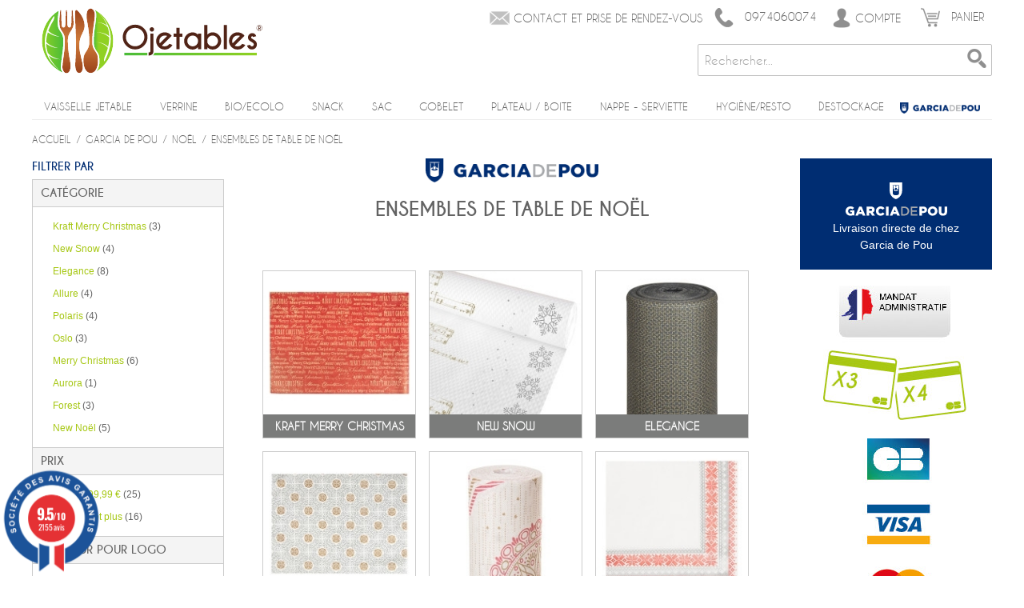

--- FILE ---
content_type: text/html; charset=UTF-8
request_url: https://www.ojetables.fr/garcia-de-pou/noel/ensembles-de-table-de-noel
body_size: 39908
content:

<!DOCTYPE html>

<!--[if lt IE 7 ]> <html lang="fr" id="top" class="no-js ie6"> <![endif]-->
<!--[if IE 7 ]>    <html lang="fr" id="top" class="no-js ie7"> <![endif]-->
<!--[if IE 8 ]>    <html lang="fr" id="top" class="no-js ie8"> <![endif]-->
<!--[if IE 9 ]>    <html lang="fr" id="top" class="no-js ie9"> <![endif]-->
<!--[if (gt IE 9)|!(IE)]><!--> <html lang="fr" id="top" class="no-js"> <!--<![endif]-->

<head>
<meta http-equiv="Content-Type" content="text/html; charset=utf-8" />
<title>Ensembles de table de Noël</title>
<meta name="description" content="VAISSELLE JETABLE, COUVERTS PLASTIQUE, ASSIETTE BIODÉGRADABLE, LIVRAISON EN 24H EN FRANCE
" />
<meta name="keywords" content="PG9900" />
<meta name="robots" content="INDEX,FOLLOW" />

<link rel="icon" href="https://www.ojetables.fr/media/favicon/default/favicon.png" type="image/x-icon" />
<link rel="shortcut icon" href="https://www.ojetables.fr/media/favicon/default/favicon.png" type="image/x-icon" />
<!--[if lt IE 7]>
<script type="text/javascript">
//<![CDATA[
    var BLANK_URL = 'https://www.ojetables.fr/js/blank.html';
    var BLANK_IMG = 'https://www.ojetables.fr/js/spacer.gif';
//]]>
</script>
<![endif]-->
<link rel="stylesheet" type="text/css" href="https://www.ojetables.fr/media/css_secure/0294f4f60311e9e93852c94cada18fe3.css" media="all" />
<script type="text/javascript" src="https://www.ojetables.fr/media/js/8989426deda81ec56792c88a8941431b.js"></script>
<script type="text/javascript" src="https://www.ojetables.fr/media/js/0fdfd83655471e550e844df3ffe9d556.js" data-group="js001"></script>
<link rel="stylesheet" href="//fonts.googleapis.com/css?family=Raleway:300,400,500,700,600" />
<link rel="canonical" href="https://www.ojetables.fr/garcia-de-pou/noel/ensembles-de-table-de-noel" />
<!--[if  (lte IE 8) & (!IEMobile)]>
<link rel="stylesheet" type="text/css" href="https://www.ojetables.fr/media/css_secure/c145634b382db905883bd61d6b6c559f.css" media="all" />
<![endif]-->
<!--[if (gte IE 9) | (IEMobile)]><!-->
<link rel="stylesheet" type="text/css" href="https://www.ojetables.fr/media/css_secure/35c2517a931e0214d39c7a6301ca4a42.css" media="all" />
<!--<![endif]-->

<script type="text/javascript">
//<![CDATA[
Mage.Cookies.path     = '/';
Mage.Cookies.domain   = '.www.ojetables.fr';
//]]>
</script>
<meta name="viewport" content="initial-scale=1.0, width=device-width" />

<script type="text/javascript">
//<![CDATA[
optionalZipCountries = ["IE","PA","HK","MO"];
//]]>
</script>
            <!-- BEGIN GOOGLE UNIVERSAL ANALYTICS CODE -->
        <script type="text/javascript">
        //<![CDATA[
            (function(i,s,o,g,r,a,m){i['GoogleAnalyticsObject']=r;i[r]=i[r]||function(){
            (i[r].q=i[r].q||[]).push(arguments)},i[r].l=1*new Date();a=s.createElement(o),
            m=s.getElementsByTagName(o)[0];a.async=1;a.src=g;m.parentNode.insertBefore(a,m)
            })(window,document,'script','//www.google-analytics.com/analytics.js','ga');

            
ga('create', 'UA-28545338-1', 'auto');
ga('set', 'anonymizeIp', true);
ga('send', 'pageview');
            
        //]]>
        </script>
        <!-- END GOOGLE UNIVERSAL ANALYTICS CODE -->
    
    <meta class="netreviewsWidget" id="netreviewsWidgetNum5562" data-jsurl="//cl.avis-verifies.com/fr/cache/3/b/9/3b95b084-56e9-3344-0913-f26cf0780e82/widget4/widget02-5562_script.js"/><script src="//cl.avis-verifies.com/fr/widget4/widget02.min.js"></script><script type="text/javascript">
    var agSiteId="11672";
    var sagMagento = true;
</script>
<script type="text/javascript" src="https://www.societe-des-avis-garantis.fr/wp-content/plugins/ag-core/widgets/JsWidget.js"></script>
<script type="text/javascript">
        window.onload = function(e){
        if($$('.footer-container').length) {
            var sagAfter = $$('.footer-container')[0];
            var sagIFrame = document.createElement('iframe');
            sagIFrame.width= '100%';
            sagIFrame.height= '135';
            sagIFrame.frameBorder= '0';
            sagIFrame.scrolling= 'no';
            sagIFrame.marginheight= '0';
            sagIFrame.marginwidth= '0';
            sagIFrame.src = 'https://www.societe-des-avis-garantis.fr/wp-content/plugins/ag-core/widgetFooter.php?id=11672';
            sagAfter.appendChild(sagIFrame);
        }
    };
</script>

<script type="text/javascript">//<![CDATA[
        var Translator = new Translate({"HTML tags are not allowed":"Les balises HTML ne sont pas autoris\u00e9es","Please select an option.":"S\u00e9lectionnez une option","This is a required field.":"Ce champ est obligatoire.","Please enter a valid number in this field.":"Veuillez saisir un nombre valide.","The value is not within the specified range.":"La valeur n'est pas dans la plage sp\u00e9cifi\u00e9e.","Please use numbers only in this field. Please avoid spaces or other characters such as dots or commas.":"Seuls les chiffres sont autoris\u00e9s dans ce champ. \u00c9vitez les espaces ou autres caract\u00e8res tels que les points ou les virgules.","Please use letters only (a-z or A-Z) in this field.":"Veuillez utiliser uniquement des lettres (a-z ou A-Z) dans ce champ.","Please use only letters (a-z), numbers (0-9) or underscore(_) in this field, first character should be a letter.":"Veuillez utiliser uniquement des lettres (a-z), des chiffres (0-9) ou underscore (_) dans ce champ, en commen\u00e7ant par une lettre.","Please use only letters (a-z or A-Z) or numbers (0-9) only in this field. No spaces or other characters are allowed.":"Veuillez utiliser uniquement des lettres (a-z) ou des chiffres (0-9) dans ce champ. Les espaces et autres caract\u00e8res ne sont pas autoris\u00e9s.","Please use only letters (a-z or A-Z) or numbers (0-9) or spaces and # only in this field.":"Veuillez utiliser uniquement des lettres (a-z), des chiffres (0-9), des espaces ou des di\u00e8ses (#) dans ce champ.","Please enter a valid phone number. For example (123) 456-7890 or 123-456-7890.":"Veuillez saisir un num\u00e9ro de t\u00e9l\u00e9phone valide.","Please enter a valid fax number. For example (123) 456-7890 or 123-456-7890.":"Veuillez saisir un num\u00e9ro de fax valide. Par exemple 0123456789.","Please enter a valid date.":"Veuillez saisir une date valide.","Please enter a valid email address. For example johndoe@domain.com.":"Veuillez saisir une adresse email valide. Par exemple prenom.nom@domaine.com","Please use only visible characters and spaces.":"Veuillez utiliser uniquement des caract\u00e8res visibles et des espaces.","Please enter 7 or more characters. Password should contain both numeric and alphabetic characters.":"Veuillez saisir au moins 7 caract\u00e8res. Le mot de passe doit contenir \u00e0 la fois des caract\u00e8res num\u00e9riques et alphab\u00e9tiques.","Please make sure your passwords match.":"V\u00e9rifiez que vos mots de passe concordent.","Please enter a valid URL. Protocol is required (http:\/\/, https:\/\/ or ftp:\/\/)":"Veuillez saisir une URL valide. Le protocole est obligatire (http:\/\/, https:\/\/ ou ftp:\/\/)","Please enter a valid URL. For example http:\/\/www.example.com or www.example.com":"Veuillez saisir une URL valide. Par exemple http:\/\/www.exemple.com ou www.exemple.com","Please enter a valid URL Key. For example \"example-page\", \"example-page.html\" or \"anotherlevel\/example-page\".":"Veuillez saisir une URL valide. Par exemple \"page-exemple\", \"page-exemple.html\" ou \"niveau\/page-exemple\".","Please enter a valid XML-identifier. For example something_1, block5, id-4.":"Veuillez saisir un identifiant XML valide. Par exemple, quelquechose_1, bloc5, id-4.","Please enter a valid social security number. For example 123-45-6789.":"Veuillez saisir un num\u00e9ro de s\u00e9curit\u00e9 sociale valide. Par exemple 123-45-6789.","Please enter a valid zip code. For example 90602 or 90602-1234.":"Veuillez saisir un code postal valide. Par exemple 92100.","Please enter a valid zip code.":"Veuillez saisir un code postal valide.","Please use this date format: dd\/mm\/yyyy. For example 17\/03\/2006 for the 17th of March, 2006.":"Veuillez utiliser ce format de date : jj\/mm\/aaaa. Par exemple, 21\/12\/2012 pour le 21 D\u00e9cembre 2012.","Please enter a valid $ amount. For example $100.00.":"Veuillez saisir un montant valide. Par exemple 100.00 \u20ac.","Please select one of the above options.":"Veuillez choisir une des options ci-dessus.","Please select one of the options.":"Veuillez choisir une des options.","Please select State\/Province.":"Veuillez choisir un \u00e9tat\/province.","Please enter a number greater than 0 in this field.":"Veuillez saisir un nombre sup\u00e9rieur \u00e0 0 dans ce champ.","Please enter a number 0 or greater in this field.":"Veuillez saisir un nombre sup\u00e9rieur ou \u00e9gal \u00e0 0 dans ce champ.","Please enter a valid credit card number.":"Veuillez saisir un num\u00e9ro de carte bancaire valide.","Credit card number does not match credit card type.":"Le num\u00e9ro de carte ne correspond pas au type de carte.","Card type does not match credit card number.":"Le type de carte ne correspond pas au num\u00e9ro de carte.","Incorrect credit card expiration date.":"Mauvaise date d'expiration de carte de cr\u00e9dit.","Please enter a valid credit card verification number.":"Veuillez saisir un num\u00e9ro de v\u00e9rification de carte bancaire valide.","Please use only letters (a-z or A-Z), numbers (0-9) or underscore(_) in this field, first character should be a letter.":"Utilisez uniquement des lettres (a-z ou A-Z), des chiffres (0-9) ou des underscores (_) dans ce champ. Le premier caract\u00e8re doit \u00eatre une lettre.","Please input a valid CSS-length. For example 100px or 77pt or 20em or .5ex or 50%.":"Veuillez saisir une longueur CSS valide. Par exemple 100px ou 77pt ou 20 em ou .5ex ou 50%.","Text length does not satisfy specified text range.":"La longueur du texte ne satisfait pas la plage de texte sp\u00e9cifi\u00e9e.","Please enter a number lower than 100.":"Veuillez saisir un nombre inf\u00e9rieur \u00e0 100.","Please select a file":"S\u00e9lectionnez un fichier","Please enter issue number or start date for switch\/solo card type.":"Veuillez saisir le num\u00e9ro de probl\u00e8me ou une date de d\u00e9but pour le type de carte switch\/solo.","Please wait, loading...":"Veuillez patienter, chargement en cours...","This date is a required value.":"Cette date est obligatoire.","Please enter a valid day (1-%d).":"Veuillez saisir un jour valide (1-%d).","Please enter a valid month (1-12).":"Veuillez saisir un mois valide (1-12).","Please enter a valid year (1900-%d).":"Veuillez saisir une ann\u00e9e valide (1900-%d).","Please enter a valid full date":"Veuillez saisir une date compl\u00e8te valide.","Please enter a valid date between %s and %s":"Veuillez saisir une date valide entre %s et %s","Please enter a valid date equal to or greater than %s":"Veuillez saisir une date valide sup\u00e9rieure ou \u00e9gale \u00e0 %s","Please enter a valid date less than or equal to %s":"Veuillez saisir une date valide inf\u00e9rieure ou \u00e9gale \u00e0 %s","Complete":"Termin\u00e9e","Add Products":"Ajouter des produits","Please choose to register or to checkout as a guest":"Choisissez de vous enregistrer ou de passer votre commande en tant qu'invit\u00e9","Your order cannot be completed at this time as there is no shipping methods available for it. Please make necessary changes in your shipping address.":"Vous ne pouvez pas continuer votre commande car aucun mode de livraison n'est disponible pour votre adresse.","Please specify shipping method.":"Choisissez un mode de livraison.","Your order cannot be completed at this time as there is no payment methods available for it.":"Vous ne pouvez pas continuer votre commande car aucun mode de paiement n'est disponible.","Please specify payment method.":"Choisissez un mode de paiement.","Insert Widget...":"Ins\u00e9rer un widget...","Add to Cart":"Ajouter au panier","In Stock":"en Stock","Out of Stock":"Rupture de stock"});
        //]]></script><!-- Google Tag Manager -->

<script>(function(w,d,s,l,i){w[l]=w[l]||[];w[l].push({'gtm.start':
new Date().getTime(),event:'gtm.js'});var f=d.getElementsByTagName(s)[0],
j=d.createElement(s),dl=l!='dataLayer'?'&l='+l:'';j.async=true;j.src=
'https://www.googletagmanager.com/gtm.js?id='+i+dl;f.parentNode.insertBefore(j,f);
})(window,document,'script','dataLayer','GTM-M52N3J7T');</script>
<!-- End Google Tag Manager -->
<!-- Start of HubSpot Embed Code -->
 <script type="text/javascript" id="hs-script-loader" async defer src="//js-eu1.hs-scripts.com/26751703.js"></script>
<!-- End of HubSpot Embed Code -->
<!-- Meta Pixel Code -->
<script>
!function(f,b,e,v,n,t,s)
{if(f.fbq)return;n=f.fbq=function(){n.callMethod?
n.callMethod.apply(n,arguments):n.queue.push(arguments)};
if(!f._fbq)f._fbq=n;n.push=n;n.loaded=!0;n.version='2.0';
n.queue=[];t=b.createElement(e);t.async=!0;
t.src=v;s=b.getElementsByTagName(e)[0];
s.parentNode.insertBefore(t,s)}(window, document,'script',
'https://connect.facebook.net/en_US/fbevents.js';);
fbq('init', '1023369155826771');
fbq('track', 'PageView');
</script>
<noscript><img height="1" width="1" style="display:none"
src="https://www.facebook.com/tr?id=1023369155826771&ev=PageView&noscript=1";
/></noscript>
<!-- End Meta Pixel Code --></head>
<body class=" catalog-category-view categorypath-garcia-de-pou-noel-ensembles-de-table-de-noel category-ensembles-de-table-de-noel">
    <script type="text/javascript">
        //<![CDATA[
        if (typeof(Varien.searchForm) !== 'undefined') {

            var isMobile = {
                iOS: function () {
                    return navigator.userAgent.match(/iPhone|iPod/i);
                }
            }
            // IOS fix
            if (isMobile.iOs || document.documentElement.clientWidth < 770) {
                Autocompleter.Base.prototype.hide = function () {
                    return;
                };
                document.observe('touchstart', function (evt) {
                    var target = evt.element();
                    if (typeof target.up('#header-search') === "undefined") {
                        Effect.Fade($("search_autocomplete"), {duration: 0.5});
                    }
                });
            }

            Varien.searchForm.prototype._selectAutocompleteItem = function (element) {
                var link = element.down();
                if (link && link.tagName == 'A') {
                    setLocation(link.href);
                } else {
                    if (element.title) {
                        this.field.value = element.title;
                    }
                    this.form.submit();
                }
            };
            Varien.searchForm.prototype.initAutocomplete = function (url, destinationElement) {
                new Ajax.Autocompleter(
                    this.field,
                    destinationElement,
                    url,
                    {
                        paramName: this.field.name,
                        method: 'get',
                        minChars: 1,
                        frequency: .1,
                        updateElement: this._selectAutocompleteItem.bind(this),
                        onShow: function (element, update) {
                            if (!update.style.position || update.style.position == 'absolute') {
                                update.style.position = 'absolute';
                                Position.clone(element, update, {
                                    setHeight: false,
                                    offsetTop: element.offsetHeight
                                });
                            }
                            Effect.Appear(update, {duration: 0});
                        }
                    }
                );
            };
            Autocompleter.Base.prototype.markPrevious = function () {
                if (this.index > 0) {
                    this.index--;
                } else {
                    this.index = this.entryCount - 1;
                }
                var entry = this.getEntry(this.index);
                if (entry.select('a').length === 0) {
                    this.markPrevious(); // Ignore items that don't have link
                }
            };
            Autocompleter.Base.prototype.markNext = function () {
                if (this.index < this.entryCount - 1) {
                    this.index++;
                } else {
                    this.index = 0;
                }
                var entry = this.getEntry(this.index);
                if (entry.select('a').length === 0) {
                    this.markNext(); // Ignore items that don't have link
                } else {
                    entry.scrollIntoView(false);
                }
            };
        }
        //]]>
    </script>
<div class="wrapper">
        <noscript>
        <div class="global-site-notice noscript">
            <div class="notice-inner">
                <p>
                    <strong>Javascript est désactivé dans votre navigateur.</strong><br />
                    Javascript doit être activé dans votre navigateur pour utiliser toutes les fonctionnalités de ce site.                </p>
            </div>
        </div>
    </noscript>
    <div class="page">
        
<header id="header" class="page-header">
    <div class="page-header-container">

        <a class="logo" href="https://www.ojetables.fr/">
            <img src="https://www.ojetables.fr/skin/frontend/otheme/default/images/vaisselle-jetable-biodegradable.svg" alt="Logo Ojetables - vaisselle jetable biodegradable" class="large" height="83" width="280"/>
            <img src="https://www.ojetables.fr/skin/frontend/otheme/default/images/vaisselle-jetable-biodegradable.svg" alt="Logo Ojetables - vaisselle jetable biodegradable" class="small" height="113" width="377" />
        </a>

                <div class="store-language-container"></div>

        <!-- Skip Links -->

        <div class="skip-links">

            <a href="#header-nav" class="skip-link skip-nav">
                <span class="icon"></span>
                <span class="label">Menu</span>
            </a>

            <a href="#header-search" class="skip-link skip-search">
                <span class="icon"></span>
                <span class="label">Rechercher</span>
            </a>

            <div class="account-cart-wrapper">

                <a href="https://www.ojetables.fr/contacts/" class="pt-2 skip-account">
                    <span class="icon icon-contact"></span>
                    <span class="label">Contact et prise de rendez-vous</span>
                </a>

                <a href="tel:0974060074" class="skip-link phone">
                    <span class="icon icon-phone"></span>
                    <span class="label">0974060074</span>
                </a>

                <a href="https://www.ojetables.fr/customer/account/" data-target-element="#header-account" class="skip-link skip-account">
                    <span class="icon"></span>
                    <span class="label">Compte</span>
                </a>

                <!-- Cart -->

                <div class="header-minicart">
                  

<a href="https://www.ojetables.fr/checkout/cart/" data-target-element="#header-cart" class="skip-link skip-cart  no-count">
    <span class="icon"></span>
    <span class="label">Panier</span>
    <span class="count">0</span>
</a>

<div id="header-cart" class="block block-cart skip-content">
    
<div id="minicart-error-message" class="minicart-message"></div>
<div id="minicart-success-message" class="minicart-message"></div>

<div class="minicart-wrapper">

    <p class="block-subtitle">
        Derniers articles ajoutés        <a class="close skip-link-close" href="#" title="Fermer">&times;</a>
    </p>

                        <p class="empty">Votre panier est vide.</p>

    </div>
</div>
                </div>
            </div>
        </div>

        <!-- Navigation -->

        <div id="header-nav" class="skip-content">
            
    <nav id="nav">
        <ol class="nav-primary">
            <li  class="level0 nav-1 first parent"><a href="https://www.ojetables.fr/vaisselle-jetable-petit-prix" class="level0 has-children">Vaisselle jetable</a><ul class="level0"><li class="level1 view-all"><a class="level1" href="https://www.ojetables.fr/vaisselle-jetable-petit-prix">Tout voir Vaisselle jetable</a></li><li  class="level1 nav-1-1 first parent"><a href="https://www.ojetables.fr/vaisselle-jetable-petit-prix/assiette-jetable" class="level1 has-children">Assiette Jetable</a><ul class="level1"><li class="level2 view-all"><a class="level2" href="https://www.ojetables.fr/vaisselle-jetable-petit-prix/assiette-jetable">Tout voir Assiette Jetable</a></li><li  class="level2 nav-1-1-1 first"><a href="https://www.ojetables.fr/vaisselle-jetable-petit-prix/assiette-jetable/assiette-biodegradable-et-compostable" class="level2 ">Compostable</a></li><li  class="level2 nav-1-1-2"><a href="https://www.ojetables.fr/vaisselle-jetable-petit-prix/assiette-jetable/assiette-carton-biodegradable" class="level2 ">Carton</a></li><li  class="level2 nav-1-1-3 parent"><a href="https://www.ojetables.fr/vaisselle-jetable-petit-prix/assiette-jetable/assiette-plastique-jetable" class="level2 has-children">Plastique Réutilisable</a><ul class="level2"><li class="level3 view-all"><a class="level3" href="https://www.ojetables.fr/vaisselle-jetable-petit-prix/assiette-jetable/assiette-plastique-jetable">Tout voir Plastique Réutilisable</a></li><li  class="level3 nav-1-1-3-1 first"><a href="https://www.ojetables.fr/vaisselle-jetable-petit-prix/assiette-jetable/assiette-plastique-jetable/assiette-pas-cher" class="level3 ">Assiette pas cher réutilisable</a></li><li  class="level3 nav-1-1-3-2"><a href="https://www.ojetables.fr/vaisselle-jetable-petit-prix/assiette-jetable/assiette-plastique-jetable/assiette-carre-en-plastique-rigide-et-reutilisable" class="level3 ">Carré</a></li><li  class="level3 nav-1-1-3-3"><a href="https://www.ojetables.fr/vaisselle-jetable-petit-prix/assiette-jetable/assiette-plastique-jetable/assiette-en-plastique-de-forme-octogonale-en-plastique-recycler" class="level3 ">Octogonale</a></li><li  class="level3 nav-1-1-3-4 last"><a href="https://www.ojetables.fr/vaisselle-jetable-petit-prix/assiette-jetable/assiette-plastique-jetable/assiettes-design" class="level3 ">Vaisselle Design Pro</a></li></ul></li><li  class="level2 nav-1-1-4 last"><a href="https://www.ojetables.fr/vaisselle-jetable-petit-prix/assiette-jetable/des-assiettes-creuse-et-bol-pour-soupe-ou-aliments-liquide" class="level2 ">Bol et creuse</a></li></ul></li><li  class="level1 nav-1-2 parent"><a href="https://www.ojetables.fr/vaisselle-jetable-petit-prix/couverts-jetables" class="level1 has-children">Couvert de table</a><ul class="level1"><li class="level2 view-all"><a class="level2" href="https://www.ojetables.fr/vaisselle-jetable-petit-prix/couverts-jetables">Tout voir Couvert de table</a></li><li  class="level2 nav-1-2-1 first"><a href="https://www.ojetables.fr/vaisselle-jetable-petit-prix/couverts-jetables/couverts-compostable-et-biodegradable" class="level2 ">Couverts Compostables</a></li><li  class="level2 nav-1-2-2"><a href="https://www.ojetables.fr/vaisselle-jetable-petit-prix/couverts-jetables/kit-sachets-couverts" class="level2 ">Kit sachets couverts</a></li><li  class="level2 nav-1-2-3"><a href="https://www.ojetables.fr/vaisselle-jetable-petit-prix/couverts-jetables/une-gamme-de-couverts-jetables-a-prix-reduit-en-plastique" class="level2 ">Couverts Plastique Réutilisable</a></li><li  class="level2 nav-1-2-4"><a href="https://www.ojetables.fr/vaisselle-jetable-petit-prix/couverts-jetables/couverts-jetables-inox" class="level2 ">Design Pro</a></li><li  class="level2 nav-1-2-5"><a href="https://www.ojetables.fr/vaisselle-jetable-petit-prix/couverts-jetables/couverts-jetables-couleur" class="level2 ">Couleur - couverts réutilisables</a></li><li  class="level2 nav-1-2-6"><a href="https://www.ojetables.fr/vaisselle-jetable-petit-prix/couverts-jetables/couverts-jetables-mini" class="level2 ">Mini Couvert</a></li><li  class="level2 nav-1-2-7 last"><a href="https://www.ojetables.fr/vaisselle-jetable-petit-prix/couverts-jetables/pochette-etui-couverts" class="level2 ">Pochette couverts</a></li></ul></li><li  class="level1 nav-1-3 parent"><a href="https://www.ojetables.fr/vaisselle-jetable-petit-prix/saladiers-jetables" class="level1 has-children">Bol à salade</a><ul class="level1"><li class="level2 view-all"><a class="level2" href="https://www.ojetables.fr/vaisselle-jetable-petit-prix/saladiers-jetables">Tout voir Bol à salade</a></li><li  class="level2 nav-1-3-1 first"><a href="https://www.ojetables.fr/vaisselle-jetable-petit-prix/saladiers-jetables/biodegradable" class="level2 ">Biodégradable</a></li><li  class="level2 nav-1-3-2 parent"><a href="https://www.ojetables.fr/vaisselle-jetable-petit-prix/saladiers-jetables/carton" class="level2 has-children">Saladier en carton</a><ul class="level2"><li class="level3 view-all"><a class="level3" href="https://www.ojetables.fr/vaisselle-jetable-petit-prix/saladiers-jetables/carton">Tout voir Saladier en carton</a></li><li  class="level3 nav-1-3-2-1 first last"><a href="https://www.ojetables.fr/vaisselle-jetable-petit-prix/saladiers-jetables/carton/saladier-luxifood-personnalise" class="level3 ">Saladier Luxifood Personnalisé</a></li></ul></li><li  class="level2 nav-1-3-3 last parent"><a href="https://www.ojetables.fr/vaisselle-jetable-petit-prix/saladiers-jetables/saladier-plastique" class="level2 has-children">Plastique</a><ul class="level2"><li class="level3 view-all"><a class="level3" href="https://www.ojetables.fr/vaisselle-jetable-petit-prix/saladiers-jetables/saladier-plastique">Tout voir Plastique</a></li><li  class="level3 nav-1-3-3-1 first"><a href="https://www.ojetables.fr/vaisselle-jetable-petit-prix/saladiers-jetables/saladier-plastique/saladier-pas-cher" class="level3 ">Optipack</a></li><li  class="level3 nav-1-3-3-2"><a href="https://www.ojetables.fr/vaisselle-jetable-petit-prix/saladiers-jetables/saladier-plastique/multipack" class="level3 ">Multipack</a></li><li  class="level3 nav-1-3-3-3"><a href="https://www.ojetables.fr/vaisselle-jetable-petit-prix/saladiers-jetables/saladier-plastique/bols-salade-cristal-a-couvercle-charniere-dechirable" class="level3 ">Sekipack</a></li><li  class="level3 nav-1-3-3-4"><a href="https://www.ojetables.fr/vaisselle-jetable-petit-prix/saladiers-jetables/saladier-plastique/boite-salade" class="level3 ">Boite salade</a></li><li  class="level3 nav-1-3-3-5"><a href="https://www.ojetables.fr/vaisselle-jetable-petit-prix/saladiers-jetables/saladier-plastique/grand-saladier" class="level3 ">Saladier ou Punch </a></li><li  class="level3 nav-1-3-3-6 last"><a href="https://www.ojetables.fr/vaisselle-jetable-petit-prix/saladiers-jetables/saladier-plastique/reutilisable" class="level3 ">Réutilisable</a></li></ul></li></ul></li><li  class="level1 nav-1-4 parent"><a href="https://www.ojetables.fr/vaisselle-jetable-petit-prix/pot-coupe-dessert-jetable" class="level1 has-children">Pot et coupe dessert</a><ul class="level1"><li class="level2 view-all"><a class="level2" href="https://www.ojetables.fr/vaisselle-jetable-petit-prix/pot-coupe-dessert-jetable">Tout voir Pot et coupe dessert</a></li><li  class="level2 nav-1-4-1 first"><a href="https://www.ojetables.fr/vaisselle-jetable-petit-prix/pot-coupe-dessert-jetable/pot-coupe-dessert" class="level2 ">Coupe à dessert</a></li><li  class="level2 nav-1-4-2"><a href="https://www.ojetables.fr/vaisselle-jetable-petit-prix/pot-coupe-dessert-jetable/saladier-chaud-ou-froid" class="level2 ">Pot rond</a></li><li  class="level2 nav-1-4-3 last"><a href="https://www.ojetables.fr/vaisselle-jetable-petit-prix/pot-coupe-dessert-jetable/pot-a-sauce" class="level2 ">Pot à sauce</a></li></ul></li><li  class="level1 nav-1-5 parent"><a href="https://www.ojetables.fr/vaisselle-jetable-petit-prix/emballage-barquette-jetable" class="level1 has-children">Barquette jetable</a><ul class="level1"><li class="level2 view-all"><a class="level2" href="https://www.ojetables.fr/vaisselle-jetable-petit-prix/emballage-barquette-jetable">Tout voir Barquette jetable</a></li><li  class="level2 nav-1-5-1 first"><a href="https://www.ojetables.fr/vaisselle-jetable-petit-prix/emballage-barquette-jetable/barquette-cocotte-eco" class="level2 ">Cocotte économique</a></li><li  class="level2 nav-1-5-2"><a href="https://www.ojetables.fr/vaisselle-jetable-petit-prix/emballage-barquette-jetable/marmipack" class="level2 ">Barquette marmipack </a></li><li  class="level2 nav-1-5-3"><a href="https://www.ojetables.fr/vaisselle-jetable-petit-prix/emballage-barquette-jetable/barquette-sushis" class="level2 ">Barquette sushi</a></li><li  class="level2 nav-1-5-4"><a href="https://www.ojetables.fr/vaisselle-jetable-petit-prix/emballage-barquette-jetable/barquette-charcutiere" class="level2 ">Barquette frite</a></li><li  class="level2 nav-1-5-5 parent"><a href="https://www.ojetables.fr/vaisselle-jetable-petit-prix/emballage-barquette-jetable/barquette-scellable" class="level2 has-children">Barquette scellable</a><ul class="level2"><li class="level3 view-all"><a class="level3" href="https://www.ojetables.fr/vaisselle-jetable-petit-prix/emballage-barquette-jetable/barquette-scellable">Tout voir Barquette scellable</a></li><li  class="level3 nav-1-5-5-1 first last"><a href="https://www.ojetables.fr/vaisselle-jetable-petit-prix/emballage-barquette-jetable/barquette-scellable/barquette-scellable-personnalise" class="level3 ">Barquette scellable personnalisé</a></li></ul></li><li  class="level2 nav-1-5-6 last"><a href="https://www.ojetables.fr/vaisselle-jetable-petit-prix/emballage-barquette-jetable/barquette-chaude" class="level2 ">Barquette chaude</a></li></ul></li><li  class="level1 nav-1-6 parent"><a href="https://www.ojetables.fr/vaisselle-jetable-petit-prix/fabricant-solia-comatec" class="level1 has-children">Fabricants</a><ul class="level1"><li class="level2 view-all"><a class="level2" href="https://www.ojetables.fr/vaisselle-jetable-petit-prix/fabricant-solia-comatec">Tout voir Fabricants</a></li><li  class="level2 nav-1-6-1 first"><a href="https://www.ojetables.fr/vaisselle-jetable-petit-prix/fabricant-solia-comatec/comatec-vaisselle-design" class="level2 ">Comatec</a></li><li  class="level2 nav-1-6-2 last parent"><a href="https://www.ojetables.fr/vaisselle-jetable-petit-prix/fabricant-solia-comatec/vaisselle-solia" class="level2 has-children">Vaisselle Solia</a><ul class="level2"><li class="level3 view-all"><a class="level3" href="https://www.ojetables.fr/vaisselle-jetable-petit-prix/fabricant-solia-comatec/vaisselle-solia">Tout voir Vaisselle Solia</a></li><li  class="level3 nav-1-6-2-1 first"><a href="https://www.ojetables.fr/vaisselle-jetable-petit-prix/fabricant-solia-comatec/vaisselle-solia/cocktail-solia" class="level3 ">Cocktail Solia</a></li><li  class="level3 nav-1-6-2-2 last"><a href="https://www.ojetables.fr/vaisselle-jetable-petit-prix/fabricant-solia-comatec/vaisselle-solia/indispensables-de-solia" class="level3 ">Indispensables de Solia</a></li></ul></li></ul></li><li  class="level1 nav-1-7 last"><a href="https://www.ojetables.fr/vaisselle-jetable-petit-prix/vente-a-emporter" class="level1 ">Vente à emporter </a></li></ul></li><li  class="level0 nav-2 parent"><a href="https://www.ojetables.fr/verrine-a-usage-unique-economique" class="level0 has-children">Verrine</a><ul class="level0"><li class="level1 view-all"><a class="level1" href="https://www.ojetables.fr/verrine-a-usage-unique-economique">Tout voir Verrine</a></li><li  class="level1 nav-2-1 first parent"><a href="https://www.ojetables.fr/verrine-a-usage-unique-economique/verrine-par-couleur" class="level1 has-children">Verrine par couleur</a><ul class="level1"><li class="level2 view-all"><a class="level2" href="https://www.ojetables.fr/verrine-a-usage-unique-economique/verrine-par-couleur">Tout voir Verrine par couleur</a></li><li  class="level2 nav-2-1-1 first"><a href="https://www.ojetables.fr/verrine-a-usage-unique-economique/verrine-par-couleur/verrine-plastique-transparente" class="level2 ">Verrine plastique transparente</a></li><li  class="level2 nav-2-1-2"><a href="https://www.ojetables.fr/verrine-a-usage-unique-economique/verrine-par-couleur/verrine-cocktail-jetable" class="level2 ">Verrine plastique blanche</a></li><li  class="level2 nav-2-1-3"><a href="https://www.ojetables.fr/verrine-a-usage-unique-economique/verrine-par-couleur/mises-en-bouche-jetable" class="level2 ">Verrine plastique noire</a></li><li  class="level2 nav-2-1-4"><a href="https://www.ojetables.fr/verrine-a-usage-unique-economique/verrine-par-couleur/verrine-biodegradable" class="level2 ">Verrine biodégradable</a></li><li  class="level2 nav-2-1-5 last"><a href="https://www.ojetables.fr/verrine-a-usage-unique-economique/verrine-par-couleur/mise-en-bouche-argentee" class="level2 ">Mise en bouche argentée</a></li></ul></li><li  class="level1 nav-2-2 parent"><a href="https://www.ojetables.fr/verrine-a-usage-unique-economique/verrine-par-taille" class="level1 has-children">Verrine par taille</a><ul class="level1"><li class="level2 view-all"><a class="level2" href="https://www.ojetables.fr/verrine-a-usage-unique-economique/verrine-par-taille">Tout voir Verrine par taille</a></li><li  class="level2 nav-2-2-1 first"><a href="https://www.ojetables.fr/verrine-a-usage-unique-economique/verrine-par-taille/mini-verrine" class="level2 ">Mini verrine </a></li><li  class="level2 nav-2-2-2"><a href="https://www.ojetables.fr/verrine-a-usage-unique-economique/verrine-par-taille/grande-verrine-jetable" class="level2 ">Grande verrine jetable </a></li><li  class="level2 nav-2-2-3"><a href="https://www.ojetables.fr/verrine-a-usage-unique-economique/verrine-par-taille/coupe-dessert" class="level2 ">Coupe dessert</a></li><li  class="level2 nav-2-2-4 last"><a href="https://www.ojetables.fr/verrine-a-usage-unique-economique/verrine-par-taille/verrine-originale" class="level2 ">Verrine originale</a></li></ul></li><li  class="level1 nav-2-3 last"><a href="https://www.ojetables.fr/verrine-a-usage-unique-economique/pique-cocktail" class="level1 ">Pique cocktail</a></li></ul></li><li  class="level0 nav-3 parent"><a href="https://www.ojetables.fr/emballage-biodegradable" class="level0 has-children">Bio/Ecolo</a><ul class="level0"><li class="level1 view-all"><a class="level1" href="https://www.ojetables.fr/emballage-biodegradable">Tout voir Bio/Ecolo</a></li><li  class="level1 nav-3-1 first parent"><a href="https://www.ojetables.fr/emballage-biodegradable/art-de-la-table-bio" class="level1 has-children">Art de la table bio</a><ul class="level1"><li class="level2 view-all"><a class="level2" href="https://www.ojetables.fr/emballage-biodegradable/art-de-la-table-bio">Tout voir Art de la table bio</a></li><li  class="level2 nav-3-1-1 first"><a href="https://www.ojetables.fr/emballage-biodegradable/art-de-la-table-bio/assiettes-ronde-biodegradable" class="level2 ">Assiettes Ronde Bio</a></li><li  class="level2 nav-3-1-2"><a href="https://www.ojetables.fr/emballage-biodegradable/art-de-la-table-bio/assiettes-carre-bio" class="level2 ">Assiettes Carré Bio</a></li><li  class="level2 nav-3-1-3"><a href="https://www.ojetables.fr/emballage-biodegradable/art-de-la-table-bio/couverts-biodegradable" class="level2 ">Couverts Biodégradable</a></li><li  class="level2 nav-3-1-4 last"><a href="https://www.ojetables.fr/emballage-biodegradable/art-de-la-table-bio/gobelet-biodegradable" class="level2 ">Gobelets / Bols Bio</a></li></ul></li><li  class="level1 nav-3-2"><a href="https://www.ojetables.fr/emballage-biodegradable/saladier" class="level1 ">Saladier biodégradable</a></li><li  class="level1 nav-3-3"><a href="https://www.ojetables.fr/emballage-biodegradable/boite-lunch" class="level1 ">Boite lunch biodegradable</a></li><li  class="level1 nav-3-4"><a href="https://www.ojetables.fr/emballage-biodegradable/raviers-biodegradable" class="level1 ">Ravier biodégradable</a></li><li  class="level1 nav-3-5 parent"><a href="https://www.ojetables.fr/emballage-biodegradable/boite-repas-carton" class="level1 has-children">Bol carton / boite repas</a><ul class="level1"><li class="level2 view-all"><a class="level2" href="https://www.ojetables.fr/emballage-biodegradable/boite-repas-carton">Tout voir Bol carton / boite repas</a></li><li  class="level2 nav-3-5-1 first"><a href="https://www.ojetables.fr/emballage-biodegradable/boite-repas-carton/boite-repas" class="level2 ">Boite repas </a></li><li  class="level2 nav-3-5-2 last"><a href="https://www.ojetables.fr/emballage-biodegradable/boite-repas-carton/bols-en-carton-personnalise" class="level2 ">Bols en carton personnalisé </a></li></ul></li><li  class="level1 nav-3-6 parent"><a href="https://www.ojetables.fr/emballage-biodegradable/pots-carton-ou-fibre-100-bio" class="level1 has-children">Pot carton/bambou bio</a><ul class="level1"><li class="level2 view-all"><a class="level2" href="https://www.ojetables.fr/emballage-biodegradable/pots-carton-ou-fibre-100-bio">Tout voir Pot carton/bambou bio</a></li><li  class="level2 nav-3-6-1 first last"><a href="https://www.ojetables.fr/emballage-biodegradable/pots-carton-ou-fibre-100-bio/pot-carton-personnalise" class="level2 ">Pot carton personnalisé</a></li></ul></li><li  class="level1 nav-3-7"><a href="https://www.ojetables.fr/emballage-biodegradable/barquettes-bois" class="level1 ">Barquette écologique</a></li><li  class="level1 nav-3-8"><a href="https://www.ojetables.fr/emballage-biodegradable/pique-bambou-bio" class="level1 ">Pique en bois </a></li><li  class="level1 nav-3-9"><a href="https://www.ojetables.fr/emballage-biodegradable/verrine-biodegradable" class="level1 ">Verrine bio</a></li><li  class="level1 nav-3-10 last"><a href="https://www.ojetables.fr/emballage-biodegradable/naturel-solia" class="level1 ">Naturel Solia</a></li></ul></li><li  class="level0 nav-4 parent"><a href="https://www.ojetables.fr/snack" class="level0 has-children">SNACK</a><ul class="level0"><li class="level1 view-all"><a class="level1" href="https://www.ojetables.fr/snack">Tout voir SNACK</a></li><li  class="level1 nav-4-1 first"><a href="https://www.ojetables.fr/snack/boite-burger-personnalisable" class="level1 ">Emballage carton / bagasse</a></li><li  class="level1 nav-4-2"><a href="https://www.ojetables.fr/snack/papier-ingraissable-personnalise" class="level1 ">Papier ingraissable personnalisé</a></li><li  class="level1 nav-4-3"><a href="https://www.ojetables.fr/snack/boite-a-emporter" class="level1 ">Boite à emporter</a></li><li  class="level1 nav-4-4"><a href="https://www.ojetables.fr/snack/papier-ingraissable" class="level1 ">Papier ingraissable</a></li><li  class="level1 nav-4-5"><a href="https://www.ojetables.fr/snack/support-snak-sucre-sale" class="level1 ">Support snak sucré / salé</a></li><li  class="level1 nav-4-6 last"><a href="https://www.ojetables.fr/snack/emballage-papier" class="level1 ">Emballage papier </a></li></ul></li><li  class="level0 nav-5 parent"><a href="https://www.ojetables.fr/sac-papier-kraft" class="level0 has-children">Sac </a><ul class="level0"><li class="level1 view-all"><a class="level1" href="https://www.ojetables.fr/sac-papier-kraft">Tout voir Sac </a></li><li  class="level1 nav-5-1 first parent"><a href="https://www.ojetables.fr/sac-papier-kraft/sac-tissu-reutilisable" class="level1 has-children">Sac tissu réutilisable</a><ul class="level1"><li class="level2 view-all"><a class="level2" href="https://www.ojetables.fr/sac-papier-kraft/sac-tissu-reutilisable">Tout voir Sac tissu réutilisable</a></li><li  class="level2 nav-5-1-1 first"><a href="https://www.ojetables.fr/sac-papier-kraft/sac-tissu-reutilisable/sacs-personnalises" class="level2 ">Sacs personnalisés </a></li><li  class="level2 nav-5-1-2 last"><a href="https://www.ojetables.fr/sac-papier-kraft/sac-tissu-reutilisable/sacs-sans-personnalisation" class="level2 ">Sacs neutres</a></li></ul></li><li  class="level1 nav-5-2 parent"><a href="https://www.ojetables.fr/sac-papier-kraft/sac-papier" class="level1 has-children">Sac papier </a><ul class="level1"><li class="level2 view-all"><a class="level2" href="https://www.ojetables.fr/sac-papier-kraft/sac-papier">Tout voir Sac papier </a></li><li  class="level2 nav-5-2-1 first last"><a href="https://www.ojetables.fr/sac-papier-kraft/sac-papier/sac-papier-personnalise" class="level2 ">Sac-papier Personnalisé</a></li></ul></li><li  class="level1 nav-5-3"><a href="https://www.ojetables.fr/sac-papier-kraft/sac-plastique" class="level1 ">Sac plastique </a></li><li  class="level1 nav-5-4"><a href="https://www.ojetables.fr/sac-papier-kraft/sac-poulet" class="level1 ">Sac poulet</a></li><li  class="level1 nav-5-5"><a href="https://www.ojetables.fr/sac-papier-kraft/sachets" class="level1 ">Sac viennoiserie/ sachet</a></li><li  class="level1 nav-5-6"><a href="https://www.ojetables.fr/sac-papier-kraft/sac-sandwich" class="level1 ">Sac sandwich</a></li><li  class="level1 nav-5-7"><a href="https://www.ojetables.fr/sac-papier-kraft/sac-fruits-legumes" class="level1 ">Sac fruits &amp; légumes</a></li><li  class="level1 nav-5-8 last"><a href="https://www.ojetables.fr/sac-papier-kraft/a-pain" class="level1 ">Sac à pain</a></li></ul></li><li  class="level0 nav-6 parent"><a href="https://www.ojetables.fr/gobelet-verre-flute" class="level0 has-children">Gobelet</a><ul class="level0"><li class="level1 view-all"><a class="level1" href="https://www.ojetables.fr/gobelet-verre-flute">Tout voir Gobelet</a></li><li  class="level1 nav-6-1 first parent"><a href="https://www.ojetables.fr/gobelet-verre-flute/gobelet-plastique" class="level1 has-children">Gobelet plastique</a><ul class="level1"><li class="level2 view-all"><a class="level2" href="https://www.ojetables.fr/gobelet-verre-flute/gobelet-plastique">Tout voir Gobelet plastique</a></li><li  class="level2 nav-6-1-1 first parent"><a href="https://www.ojetables.fr/gobelet-verre-flute/gobelet-plastique/gobelets-jetables" class="level2 has-children">Gobelet plastique &amp; réutilisable</a><ul class="level2"><li class="level3 view-all"><a class="level3" href="https://www.ojetables.fr/gobelet-verre-flute/gobelet-plastique/gobelets-jetables">Tout voir Gobelet plastique &amp; réutilisable</a></li><li  class="level3 nav-6-1-1-1 first last"><a href="https://www.ojetables.fr/gobelet-verre-flute/gobelet-plastique/gobelets-jetables/gobelet-plastique-personnalise" class="level3 ">Gobelet plastique personnalisé</a></li></ul></li><li  class="level2 nav-6-1-2"><a href="https://www.ojetables.fr/gobelet-verre-flute/gobelet-plastique/gobelet-plastique-smoothie" class="level2 ">Gobelet smoothie </a></li><li  class="level2 nav-6-1-3 last"><a href="https://www.ojetables.fr/gobelet-verre-flute/gobelet-plastique/gobelet-de-couleur" class="level2 ">Gobelet de couleur</a></li></ul></li><li  class="level1 nav-6-2 parent"><a href="https://www.ojetables.fr/gobelet-verre-flute/gobelet-carton" class="level1 has-children">Gobelet carton</a><ul class="level1"><li class="level2 view-all"><a class="level2" href="https://www.ojetables.fr/gobelet-verre-flute/gobelet-carton">Tout voir Gobelet carton</a></li><li  class="level2 nav-6-2-1 first"><a href="https://www.ojetables.fr/gobelet-verre-flute/gobelet-carton/gobelet-personnalise" class="level2 ">Gobelet carton personnalisé</a></li><li  class="level2 nav-6-2-2 last"><a href="https://www.ojetables.fr/gobelet-verre-flute/gobelet-carton/bague-anti-chaleur-personnalisee" class="level2 ">Bague anti chaleur personnalisée</a></li></ul></li><li  class="level1 nav-6-3"><a href="https://www.ojetables.fr/gobelet-verre-flute/flute-en-plastique" class="level1 ">Flute en plastique</a></li><li  class="level1 nav-6-4 parent"><a href="https://www.ojetables.fr/gobelet-verre-flute/carafe-paille" class="level1 has-children">Paille &amp; carafe</a><ul class="level1"><li class="level2 view-all"><a class="level2" href="https://www.ojetables.fr/gobelet-verre-flute/carafe-paille">Tout voir Paille &amp; carafe</a></li><li  class="level2 nav-6-4-1 first last"><a href="https://www.ojetables.fr/gobelet-verre-flute/carafe-paille/pailles-carafes-personnalisees" class="level2 ">Pailles &amp; Carafes personnalisées</a></li></ul></li><li  class="level1 nav-6-5 last parent"><a href="https://www.ojetables.fr/gobelet-verre-flute/verre-plastique" class="level1 has-children">Verre plastique</a><ul class="level1"><li class="level2 view-all"><a class="level2" href="https://www.ojetables.fr/gobelet-verre-flute/verre-plastique">Tout voir Verre plastique</a></li><li  class="level2 nav-6-5-1 first"><a href="https://www.ojetables.fr/gobelet-verre-flute/verre-plastique/verre-traiteur" class="level2 ">Verre traiteur</a></li><li  class="level2 nav-6-5-2"><a href="https://www.ojetables.fr/gobelet-verre-flute/verre-plastique/verre-a-vin-plastique" class="level2 ">Verre à vin plastique</a></li><li  class="level2 nav-6-5-3 last parent"><a href="https://www.ojetables.fr/gobelet-verre-flute/verre-plastique/verre-ultra-rigide-et-incassable" class="level2 has-children">Verre ultra rigide et incassable</a><ul class="level2"><li class="level3 view-all"><a class="level3" href="https://www.ojetables.fr/gobelet-verre-flute/verre-plastique/verre-ultra-rigide-et-incassable">Tout voir Verre ultra rigide et incassable</a></li><li  class="level3 nav-6-5-3-1 first last"><a href="https://www.ojetables.fr/gobelet-verre-flute/verre-plastique/verre-ultra-rigide-et-incassable/verre-incassable-personnalise" class="level3 ">Verre Incassable personnalisé</a></li></ul></li></ul></li></ul></li><li  class="level0 nav-7 parent"><a href="https://www.ojetables.fr/plateau-jetable" class="level0 has-children">Plateau  / boite</a><ul class="level0"><li class="level1 view-all"><a class="level1" href="https://www.ojetables.fr/plateau-jetable">Tout voir Plateau  / boite</a></li><li  class="level1 nav-7-1 first parent"><a href="https://www.ojetables.fr/plateau-jetable/plateau-repas-jetable" class="level1 has-children">Plateau repas jetable</a><ul class="level1"><li class="level2 view-all"><a class="level2" href="https://www.ojetables.fr/plateau-jetable/plateau-repas-jetable">Tout voir Plateau repas jetable</a></li><li  class="level2 nav-7-1-1 first"><a href="https://www.ojetables.fr/plateau-jetable/plateau-repas-jetable/plateau-repas-personnalise" class="level2 ">Plateau repas personnalisé</a></li><li  class="level2 nav-7-1-2"><a href="https://www.ojetables.fr/plateau-jetable/plateau-repas-jetable/plateau-repas-ecologique-bio" class="level2 ">Plateau repas écologique &quot;Bio&quot;</a></li><li  class="level2 nav-7-1-3"><a href="https://www.ojetables.fr/plateau-jetable/plateau-repas-jetable/plateau-repas-recyclable-eco" class="level2 ">Plateau repas recyclable &quot;Eco&quot;</a></li><li  class="level2 nav-7-1-4 last"><a href="https://www.ojetables.fr/plateau-jetable/plateau-repas-jetable/kit-pour-plateaux-repas" class="level2 ">Kit assiettes pour plateaux repas </a></li></ul></li><li  class="level1 nav-7-2"><a href="https://www.ojetables.fr/plateau-jetable/plateau-bois" class="level1 ">Plateau/Planche en bois</a></li><li  class="level1 nav-7-3"><a href="https://www.ojetables.fr/plateau-jetable/boites-en-bois" class="level1 ">Boîtes en bois</a></li><li  class="level1 nav-7-4"><a href="https://www.ojetables.fr/plateau-jetable/plateaux-repas-solia" class="level1 ">Plateau repas Solia</a></li><li  class="level1 nav-7-5"><a href="https://www.ojetables.fr/plateau-jetable/coffret-box-a-emporter" class="level1 ">Coffret/Box à emporter </a></li><li  class="level1 nav-7-6"><a href="https://www.ojetables.fr/plateau-jetable/plateau-traiteur-jetable" class="level1 ">Plateau traiteur</a></li><li  class="level1 nav-7-7"><a href="https://www.ojetables.fr/plateau-jetable/plateau-fruit-de-mer" class="level1 ">Plateau fruit de mer</a></li><li  class="level1 nav-7-8 parent"><a href="https://www.ojetables.fr/plateau-jetable/boite-patissiere" class="level1 has-children">Boîte / support pâtisserie</a><ul class="level1"><li class="level2 view-all"><a class="level2" href="https://www.ojetables.fr/plateau-jetable/boite-patissiere">Tout voir Boîte / support pâtisserie</a></li><li  class="level2 nav-7-8-1 first"><a href="https://www.ojetables.fr/plateau-jetable/boite-patissiere/support-gateau" class="level2 ">Support pâtisserie</a></li><li  class="level2 nav-7-8-2"><a href="https://www.ojetables.fr/plateau-jetable/boite-patissiere/boites-patissieres" class="level2 ">Boîtes pâtissières</a></li><li  class="level2 nav-7-8-3 last"><a href="https://www.ojetables.fr/plateau-jetable/boite-patissiere/boite-personnalisee" class="level2 ">Boite personnalisée</a></li></ul></li><li  class="level1 nav-7-9 last"><a href="https://www.ojetables.fr/plateau-jetable/boite-pizza" class="level1 ">Boîte pizza </a></li></ul></li><li  class="level0 nav-8 parent"><a href="https://www.ojetables.fr/nappe-et-serviette" class="level0 has-children">Nappe - serviette</a><ul class="level0"><li class="level1 view-all"><a class="level1" href="https://www.ojetables.fr/nappe-et-serviette">Tout voir Nappe - serviette</a></li><li  class="level1 nav-8-1 first parent"><a href="https://www.ojetables.fr/nappe-et-serviette/serviette-papier" class="level1 has-children">Serviette</a><ul class="level1"><li class="level2 view-all"><a class="level2" href="https://www.ojetables.fr/nappe-et-serviette/serviette-papier">Tout voir Serviette</a></li><li  class="level2 nav-8-1-1 first"><a href="https://www.ojetables.fr/nappe-et-serviette/serviette-papier/serviette-cocktail" class="level2 ">Serviette papier cocktail </a></li><li  class="level2 nav-8-1-2"><a href="https://www.ojetables.fr/nappe-et-serviette/serviette-papier/serviette-personnalisee" class="level2 ">Serviette personnalisée</a></li><li  class="level2 nav-8-1-3"><a href="https://www.ojetables.fr/nappe-et-serviette/serviette-papier/serviettes" class="level2 ">Serviette papier ouaté</a></li><li  class="level2 nav-8-1-4"><a href="https://www.ojetables.fr/nappe-et-serviette/serviette-papier/serviette-point-a-point-ouate-unie" class="level2 ">Serviette double point</a></li><li  class="level2 nav-8-1-5 last"><a href="https://www.ojetables.fr/nappe-et-serviette/serviette-papier/serviettes-non-tissee-pas-cher" class="level2 ">Serviette non tissée </a></li></ul></li><li  class="level1 nav-8-2 parent"><a href="https://www.ojetables.fr/nappe-et-serviette/nappage-papier" class="level1 has-children">Nappage</a><ul class="level1"><li class="level2 view-all"><a class="level2" href="https://www.ojetables.fr/nappe-et-serviette/nappage-papier">Tout voir Nappage</a></li><li  class="level2 nav-8-2-1 first"><a href="https://www.ojetables.fr/nappe-et-serviette/nappage-papier/nappage-en-coton" class="level2 ">Nappe en coton </a></li><li  class="level2 nav-8-2-2"><a href="https://www.ojetables.fr/nappe-et-serviette/nappage-papier/nappes-spunbond" class="level2 ">Nappe spunbond </a></li><li  class="level2 nav-8-2-3"><a href="https://www.ojetables.fr/nappe-et-serviette/nappage-papier/nappe-non-tisse-1m20x10m" class="level2 ">Nappe en intissé x10m</a></li><li  class="level2 nav-8-2-4"><a href="https://www.ojetables.fr/nappe-et-serviette/nappage-papier/nappe-non-tisse-1m20x25m" class="level2 ">Nappe en intissé x25m</a></li><li  class="level2 nav-8-2-5"><a href="https://www.ojetables.fr/nappe-et-serviette/nappage-papier/nappe-non-tisse-1m20x50m" class="level2 ">Nappe en intissé x50m</a></li><li  class="level2 nav-8-2-6"><a href="https://www.ojetables.fr/nappe-et-serviette/nappage-papier/nappes-jetables" class="level2 ">Nappe damassée</a></li><li  class="level2 nav-8-2-7 last"><a href="https://www.ojetables.fr/nappe-et-serviette/nappage-papier/nappe-ronde-2-40m" class="level2 ">Nappe ronde 2.40m</a></li></ul></li><li  class="level1 nav-8-3 parent"><a href="https://www.ojetables.fr/nappe-et-serviette/set-de-table-a-bord-droit-30x40" class="level1 has-children">Sets de table en papier </a><ul class="level1"><li class="level2 view-all"><a class="level2" href="https://www.ojetables.fr/nappe-et-serviette/set-de-table-a-bord-droit-30x40">Tout voir Sets de table en papier </a></li><li  class="level2 nav-8-3-1 first last"><a href="https://www.ojetables.fr/nappe-et-serviette/set-de-table-a-bord-droit-30x40/set-table-personnalise" class="level2 ">Set table personnalisé</a></li></ul></li><li  class="level1 nav-8-4"><a href="https://www.ojetables.fr/nappe-et-serviette/chemin-de-table-24-metres" class="level1 ">Chemin de table intissé</a></li><li  class="level1 nav-8-5 last parent"><a href="https://www.ojetables.fr/nappe-et-serviette/nappe-format" class="level1 has-children">Nappe format</a><ul class="level1"><li class="level2 view-all"><a class="level2" href="https://www.ojetables.fr/nappe-et-serviette/nappe-format">Tout voir Nappe format</a></li><li  class="level2 nav-8-5-1 first"><a href="https://www.ojetables.fr/nappe-et-serviette/nappe-format/nappe-en-format" class="level2 ">Nappe papier 60x60cm</a></li><li  class="level2 nav-8-5-2"><a href="https://www.ojetables.fr/nappe-et-serviette/nappe-format/nappes-format-70x70cm" class="level2 ">Nappe papier 70x70cm</a></li><li  class="level2 nav-8-5-3"><a href="https://www.ojetables.fr/nappe-et-serviette/nappe-format/nappes-format-70x110cm" class="level2 ">Nappe papier 70x110cm</a></li><li  class="level2 nav-8-5-4"><a href="https://www.ojetables.fr/nappe-et-serviette/nappe-format/nappes-format-80x80cm" class="level2 ">Nappe papier 80x80cm</a></li><li  class="level2 nav-8-5-5 last"><a href="https://www.ojetables.fr/nappe-et-serviette/nappe-format/nappes-format-80x120cm" class="level2 ">Nappe papier 80x120cm</a></li></ul></li></ul></li><li  class="level0 nav-9 parent"><a href="https://www.ojetables.fr/hygiene-et-resto" class="level0 has-children">Hygiène/Resto</a><ul class="level0"><li class="level1 view-all"><a class="level1" href="https://www.ojetables.fr/hygiene-et-resto">Tout voir Hygiène/Resto</a></li><li  class="level1 nav-9-1 first parent"><a href="https://www.ojetables.fr/hygiene-et-resto/aluminium" class="level1 has-children">Plats en aluminium</a><ul class="level1"><li class="level2 view-all"><a class="level2" href="https://www.ojetables.fr/hygiene-et-resto/aluminium">Tout voir Plats en aluminium</a></li><li  class="level2 nav-9-1-1 first"><a href="https://www.ojetables.fr/hygiene-et-resto/aluminium/godets-jetables" class="level2 ">Godet Alu</a></li><li  class="level2 nav-9-1-2"><a href="https://www.ojetables.fr/hygiene-et-resto/aluminium/emballage-aluminium" class="level2 ">Plat Aluminum</a></li><li  class="level2 nav-9-1-3"><a href="https://www.ojetables.fr/hygiene-et-resto/aluminium/barquette-aluminium" class="level2 ">Barquette Aluminium</a></li><li  class="level2 nav-9-1-4 last"><a href="https://www.ojetables.fr/hygiene-et-resto/aluminium/moule-aluminium" class="level2 ">Moule Aluminium</a></li></ul></li><li  class="level1 nav-9-2 parent"><a href="https://www.ojetables.fr/hygiene-et-resto/hygiene" class="level1 has-children">Hygiène</a><ul class="level1"><li class="level2 view-all"><a class="level2" href="https://www.ojetables.fr/hygiene-et-resto/hygiene">Tout voir Hygiène</a></li><li  class="level2 nav-9-2-1 first"><a href="https://www.ojetables.fr/hygiene-et-resto/hygiene/cuisine-seau-plastique" class="level2 ">Cuisine</a></li><li  class="level2 nav-9-2-2"><a href="https://www.ojetables.fr/hygiene-et-resto/hygiene/hygiene" class="level2 ">Nettoyant cuisine</a></li><li  class="level2 nav-9-2-3"><a href="https://www.ojetables.fr/hygiene-et-resto/hygiene/bavoir-jetable" class="level2 ">Bavoir Jetable</a></li><li  class="level2 nav-9-2-4"><a href="https://www.ojetables.fr/hygiene-et-resto/hygiene/essuie-mains-wc" class="level2 ">Essuie-mains/ Wc</a></li><li  class="level2 nav-9-2-5"><a href="https://www.ojetables.fr/hygiene-et-resto/hygiene/sac-poubelles" class="level2 ">Sac poubelles</a></li><li  class="level2 nav-9-2-6 last"><a href="https://www.ojetables.fr/hygiene-et-resto/hygiene/special-cov-19" class="level2 ">SPECIAL COV-19</a></li></ul></li><li  class="level1 nav-9-3"><a href="https://www.ojetables.fr/hygiene-et-resto/encaissement" class="level1 ">Encaissement</a></li><li  class="level1 nav-9-4"><a href="https://www.ojetables.fr/hygiene-et-resto/film-etirable" class="level1 ">Film étirable &amp; palette</a></li><li  class="level1 nav-9-5 last"><a href="https://www.ojetables.fr/hygiene-et-resto/poche-sous-vide" class="level1 ">Poche sous-vide (conservation et/ou cuisson)</a></li></ul></li><li  class="level0 nav-10"><a href="https://www.ojetables.fr/destockage-vaisselle-jetable" class="level0 ">DESTOCKAGE</a></li><li  class="level0 nav-11 active last parent"><a href="https://www.ojetables.fr/garcia-de-pou" class="level0 has-children">Garcia de Pou</a><ul class="level0"><li class="level1 view-all"><a class="level1" href="https://www.ojetables.fr/garcia-de-pou">Tout voir Garcia de Pou</a></li><li  class="level1 nav-11-1 first parent"><a href="https://www.ojetables.fr/garcia-de-pou/promo-discount" class="level1 has-children">PROMO - DISCOUNT</a><ul class="level1"><li class="level2 view-all"><a class="level2" href="https://www.ojetables.fr/garcia-de-pou/promo-discount">Tout voir PROMO - DISCOUNT</a></li><li  class="level2 nav-11-1-1 first parent"><a href="https://www.ojetables.fr/garcia-de-pou/promo-discount/usage-unique" class="level2 has-children">Usage unique</a><ul class="level2"><li class="level3 view-all"><a class="level3" href="https://www.ojetables.fr/garcia-de-pou/promo-discount/usage-unique">Tout voir Usage unique</a></li><li  class="level3 nav-11-1-1-1 first"><a href="https://www.ojetables.fr/garcia-de-pou/promo-discount/usage-unique/sacs" class="level3 ">Sacs</a></li><li  class="level3 nav-11-1-1-2"><a href="https://www.ojetables.fr/garcia-de-pou/promo-discount/usage-unique/recipients-alimentaires" class="level3 ">Récipients alimentaires</a></li><li  class="level3 nav-11-1-1-3"><a href="https://www.ojetables.fr/garcia-de-pou/promo-discount/usage-unique/divers" class="level3 ">Divers</a></li><li  class="level3 nav-11-1-1-4 last"><a href="https://www.ojetables.fr/garcia-de-pou/promo-discount/usage-unique/amusements-pour-enfants" class="level3 ">Amusements pour enfants</a></li></ul></li><li  class="level2 nav-11-1-2 parent"><a href="https://www.ojetables.fr/garcia-de-pou/promo-discount/signalisation" class="level2 has-children">Signalisation</a><ul class="level2"><li class="level3 view-all"><a class="level3" href="https://www.ojetables.fr/garcia-de-pou/promo-discount/signalisation">Tout voir Signalisation</a></li><li  class="level3 nav-11-1-2-1 first"><a href="https://www.ojetables.fr/garcia-de-pou/promo-discount/signalisation/tableaux-et-ardoises" class="level3 ">Tableaux et ardoises</a></li><li  class="level3 nav-11-1-2-2"><a href="https://www.ojetables.fr/garcia-de-pou/promo-discount/signalisation/porte-menus" class="level3 ">Porte menus</a></li><li  class="level3 nav-11-1-2-3 last"><a href="https://www.ojetables.fr/garcia-de-pou/promo-discount/signalisation/divers" class="level3 ">Divers</a></li></ul></li><li  class="level2 nav-11-1-3 parent"><a href="https://www.ojetables.fr/garcia-de-pou/promo-discount/bar-et-buffet" class="level2 has-children">Bar et Buffet</a><ul class="level2"><li class="level3 view-all"><a class="level3" href="https://www.ojetables.fr/garcia-de-pou/promo-discount/bar-et-buffet">Tout voir Bar et Buffet</a></li><li  class="level3 nav-11-1-3-1 first"><a href="https://www.ojetables.fr/garcia-de-pou/promo-discount/bar-et-buffet/plateaux-et-presentoirs" class="level3 ">Plateaux et présentoirs</a></li><li  class="level3 nav-11-1-3-2"><a href="https://www.ojetables.fr/garcia-de-pou/promo-discount/bar-et-buffet/divers" class="level3 ">Divers</a></li><li  class="level3 nav-11-1-3-3"><a href="https://www.ojetables.fr/garcia-de-pou/promo-discount/bar-et-buffet/doseurs" class="level3 ">Doseurs</a></li><li  class="level3 nav-11-1-3-4"><a href="https://www.ojetables.fr/garcia-de-pou/promo-discount/bar-et-buffet/pince-de-service" class="level3 ">Pince de service</a></li><li  class="level3 nav-11-1-3-5 last"><a href="https://www.ojetables.fr/garcia-de-pou/promo-discount/bar-et-buffet/paniers" class="level3 ">Paniers</a></li></ul></li><li  class="level2 nav-11-1-4 parent"><a href="https://www.ojetables.fr/garcia-de-pou/promo-discount/la-table" class="level2 has-children">La table</a><ul class="level2"><li class="level3 view-all"><a class="level3" href="https://www.ojetables.fr/garcia-de-pou/promo-discount/la-table">Tout voir La table</a></li><li  class="level3 nav-11-1-4-1 first"><a href="https://www.ojetables.fr/garcia-de-pou/promo-discount/la-table/verres" class="level3 ">Verres</a></li><li  class="level3 nav-11-1-4-2"><a href="https://www.ojetables.fr/garcia-de-pou/promo-discount/la-table/porcelaine" class="level3 ">Porcelaine</a></li><li  class="level3 nav-11-1-4-3"><a href="https://www.ojetables.fr/garcia-de-pou/promo-discount/la-table/vaisselle-en-verre" class="level3 ">Vaisselle en verre</a></li><li  class="level3 nav-11-1-4-4 last"><a href="https://www.ojetables.fr/garcia-de-pou/promo-discount/la-table/divers" class="level3 ">Divers</a></li></ul></li><li  class="level2 nav-11-1-5 parent"><a href="https://www.ojetables.fr/garcia-de-pou/promo-discount/cuisine-et-rangement" class="level2 has-children">Cuisine et rangement</a><ul class="level2"><li class="level3 view-all"><a class="level3" href="https://www.ojetables.fr/garcia-de-pou/promo-discount/cuisine-et-rangement">Tout voir Cuisine et rangement</a></li><li  class="level3 nav-11-1-5-1 first"><a href="https://www.ojetables.fr/garcia-de-pou/promo-discount/cuisine-et-rangement/doseur-de-portions" class="level3 ">Doseur de portions</a></li><li  class="level3 nav-11-1-5-2"><a href="https://www.ojetables.fr/garcia-de-pou/promo-discount/cuisine-et-rangement/marmites-et-poeles" class="level3 ">Marmites et poêles</a></li><li  class="level3 nav-11-1-5-3 last"><a href="https://www.ojetables.fr/garcia-de-pou/promo-discount/cuisine-et-rangement/divers" class="level3 ">Divers</a></li></ul></li><li  class="level2 nav-11-1-6 parent"><a href="https://www.ojetables.fr/garcia-de-pou/promo-discount/hygiene" class="level2 has-children">Hygiène</a><ul class="level2"><li class="level3 view-all"><a class="level3" href="https://www.ojetables.fr/garcia-de-pou/promo-discount/hygiene">Tout voir Hygiène</a></li><li  class="level3 nav-11-1-6-1 first"><a href="https://www.ojetables.fr/garcia-de-pou/promo-discount/hygiene/essuie-mains" class="level3 ">Essuie mains</a></li><li  class="level3 nav-11-1-6-2 last"><a href="https://www.ojetables.fr/garcia-de-pou/promo-discount/hygiene/divers" class="level3 ">Divers</a></li></ul></li><li  class="level2 nav-11-1-7"><a href="https://www.ojetables.fr/garcia-de-pou/promo-discount/produits-d-accueil" class="level2 ">Produits d&quot;Accueil</a></li><li  class="level2 nav-11-1-8 last"><a href="https://www.ojetables.fr/garcia-de-pou/promo-discount/noel" class="level2 ">Noël</a></li></ul></li><li  class="level1 nav-11-2 parent"><a href="https://www.ojetables.fr/garcia-de-pou/emballage-jetable-reemployable" class="level1 has-children">EMBALLAGE JETABLE / REEMPLOYABLE </a><ul class="level1"><li class="level2 view-all"><a class="level2" href="https://www.ojetables.fr/garcia-de-pou/emballage-jetable-reemployable">Tout voir EMBALLAGE JETABLE / REEMPLOYABLE </a></li><li  class="level2 nav-11-2-1 first parent"><a href="https://www.ojetables.fr/garcia-de-pou/emballage-jetable-reemployable/chemins-de-table" class="level2 has-children">Chemins de table</a><ul class="level2"><li class="level3 view-all"><a class="level3" href="https://www.ojetables.fr/garcia-de-pou/emballage-jetable-reemployable/chemins-de-table">Tout voir Chemins de table</a></li><li  class="level3 nav-11-2-1-1 first"><a href="https://www.ojetables.fr/garcia-de-pou/emballage-jetable-reemployable/chemins-de-table/tete-a-tete-like-linen" class="level3 ">Tête-à-Tête &quot;Like-Linen&quot;</a></li><li  class="level3 nav-11-2-1-2"><a href="https://www.ojetables.fr/garcia-de-pou/emballage-jetable-reemployable/chemins-de-table/tete-a-tete-air-laid" class="level3 ">Tête-à-Tête AIR LAID</a></li><li  class="level3 nav-11-2-1-3 last"><a href="https://www.ojetables.fr/garcia-de-pou/emballage-jetable-reemployable/chemins-de-table/tete-a-tete-spunbond" class="level3 ">Tête-à-Tête SPUNBOND</a></li></ul></li><li  class="level2 nav-11-2-2"><a href="https://www.ojetables.fr/garcia-de-pou/emballage-jetable-reemployable/pots-en-carton-pour-glaces" class="level2 ">Pots en carton pour glaces</a></li><li  class="level2 nav-11-2-3"><a href="https://www.ojetables.fr/garcia-de-pou/emballage-jetable-reemployable/etiquettes-adhesives" class="level2 ">Etiquettes adhésives</a></li><li  class="level2 nav-11-2-4 parent"><a href="https://www.ojetables.fr/garcia-de-pou/emballage-jetable-reemployable/patisserie" class="level2 has-children">Pâtisserie</a><ul class="level2"><li class="level3 view-all"><a class="level3" href="https://www.ojetables.fr/garcia-de-pou/emballage-jetable-reemployable/patisserie">Tout voir Pâtisserie</a></li><li  class="level3 nav-11-2-4-1 first"><a href="https://www.ojetables.fr/garcia-de-pou/emballage-jetable-reemployable/patisserie/capsules-petits-fours" class="level3 ">Capsules &quot;petits fours&quot;</a></li><li  class="level3 nav-11-2-4-2"><a href="https://www.ojetables.fr/garcia-de-pou/emballage-jetable-reemployable/patisserie/papier-sulfurise" class="level3 ">Papier sulfurisé</a></li><li  class="level3 nav-11-2-4-3"><a href="https://www.ojetables.fr/garcia-de-pou/emballage-jetable-reemployable/patisserie/plateaux-et-disques-en-carton-pour-patisserie" class="level3 ">Plateaux et disques en carton pour pâtisserie</a></li><li  class="level3 nav-11-2-4-4"><a href="https://www.ojetables.fr/garcia-de-pou/emballage-jetable-reemployable/patisserie/boites-a-patisserie" class="level3 ">Boîtes à pâtisserie</a></li><li  class="level3 nav-11-2-4-5 last"><a href="https://www.ojetables.fr/garcia-de-pou/emballage-jetable-reemployable/patisserie/moules-de-cuisson" class="level3 ">Moules de cuisson</a></li></ul></li><li  class="level2 nav-11-2-5 parent"><a href="https://www.ojetables.fr/garcia-de-pou/emballage-jetable-reemployable/napperons-dentelle" class="level2 has-children">Napperons dentelle</a><ul class="level2"><li class="level3 view-all"><a class="level3" href="https://www.ojetables.fr/garcia-de-pou/emballage-jetable-reemployable/napperons-dentelle">Tout voir Napperons dentelle</a></li><li  class="level3 nav-11-2-5-1 first"><a href="https://www.ojetables.fr/garcia-de-pou/emballage-jetable-reemployable/napperons-dentelle/rectangulaires" class="level3 ">Rectangulaires</a></li><li  class="level3 nav-11-2-5-2"><a href="https://www.ojetables.fr/garcia-de-pou/emballage-jetable-reemployable/napperons-dentelle/rectangulaires-ingraissables" class="level3 ">Rectangulaires ingraissables</a></li><li  class="level3 nav-11-2-5-3"><a href="https://www.ojetables.fr/garcia-de-pou/emballage-jetable-reemployable/napperons-dentelle/boites-ovales" class="level3 ">Boîtes Ovales</a></li><li  class="level3 nav-11-2-5-4"><a href="https://www.ojetables.fr/garcia-de-pou/emballage-jetable-reemployable/napperons-dentelle/ronds" class="level3 ">Ronds</a></li><li  class="level3 nav-11-2-5-5"><a href="https://www.ojetables.fr/garcia-de-pou/emballage-jetable-reemployable/napperons-dentelle/ronds-sulfurises" class="level3 ">Ronds sulfurisés</a></li><li  class="level3 nav-11-2-5-6"><a href="https://www.ojetables.fr/garcia-de-pou/emballage-jetable-reemployable/napperons-dentelle/or-metallises" class="level3 ">Or métallisés</a></li><li  class="level3 nav-11-2-5-7 last"><a href="https://www.ojetables.fr/garcia-de-pou/emballage-jetable-reemployable/napperons-dentelle/plateaux-dentelle-erik" class="level3 ">Plateaux &quot; Dentelle &quot;ERIK&quot;</a></li></ul></li><li  class="level2 nav-11-2-6 parent"><a href="https://www.ojetables.fr/garcia-de-pou/emballage-jetable-reemployable/emballages" class="level2 has-children">Emballages</a><ul class="level2"><li class="level3 view-all"><a class="level3" href="https://www.ojetables.fr/garcia-de-pou/emballage-jetable-reemployable/emballages">Tout voir Emballages</a></li><li  class="level3 nav-11-2-6-1 first"><a href="https://www.ojetables.fr/garcia-de-pou/emballage-jetable-reemployable/emballages/sacs-en-jute" class="level3 ">Sacs en jute</a></li><li  class="level3 nav-11-2-6-2"><a href="https://www.ojetables.fr/garcia-de-pou/emballage-jetable-reemployable/emballages/emballages-cadeaux" class="level3 ">Emballages cadeaux</a></li><li  class="level3 nav-11-2-6-3"><a href="https://www.ojetables.fr/garcia-de-pou/emballage-jetable-reemployable/emballages/papier-cadeau-kraft" class="level3 ">Papier cadeau Kraft</a></li><li  class="level3 nav-11-2-6-4"><a href="https://www.ojetables.fr/garcia-de-pou/emballage-jetable-reemployable/emballages/adhesifs-d-emballage" class="level3 ">Adhésifs d&quot;emballage</a></li><li  class="level3 nav-11-2-6-5"><a href="https://www.ojetables.fr/garcia-de-pou/emballage-jetable-reemployable/emballages/emballages-pour-bouteilles" class="level3 ">Emballages pour bouteilles</a></li><li  class="level3 nav-11-2-6-6"><a href="https://www.ojetables.fr/garcia-de-pou/emballage-jetable-reemployable/emballages/boites-en-carton" class="level3 ">Boîtes en carton</a></li><li  class="level3 nav-11-2-6-7"><a href="https://www.ojetables.fr/garcia-de-pou/emballage-jetable-reemployable/emballages/papier-d-emballage" class="level3 ">Papier d&quot;emballage</a></li><li  class="level3 nav-11-2-6-8 last"><a href="https://www.ojetables.fr/garcia-de-pou/emballage-jetable-reemployable/emballages/roulaux-et-sachets-cellophane" class="level3 ">Roulaux et sachets cellophane</a></li></ul></li><li  class="level2 nav-11-2-7"><a href="https://www.ojetables.fr/garcia-de-pou/emballage-jetable-reemployable/papier-ingraissable" class="level2 ">Papier ingraissable</a></li><li  class="level2 nav-11-2-8 parent"><a href="https://www.ojetables.fr/garcia-de-pou/emballage-jetable-reemployable/recipients-en-carton" class="level2 has-children">Récipients en carton</a><ul class="level2"><li class="level3 view-all"><a class="level3" href="https://www.ojetables.fr/garcia-de-pou/emballage-jetable-reemployable/recipients-en-carton">Tout voir Récipients en carton</a></li><li  class="level3 nav-11-2-8-1 first"><a href="https://www.ojetables.fr/garcia-de-pou/emballage-jetable-reemployable/recipients-en-carton/recipients-pour-pop-corn" class="level3 ">Récipients pour pop-corn</a></li><li  class="level3 nav-11-2-8-2"><a href="https://www.ojetables.fr/garcia-de-pou/emballage-jetable-reemployable/recipients-en-carton/gobelets-a-frites" class="level3 ">Gobelets à frites</a></li><li  class="level3 nav-11-2-8-3"><a href="https://www.ojetables.fr/garcia-de-pou/emballage-jetable-reemployable/recipients-en-carton/pots" class="level3 ">Pots</a></li><li  class="level3 nav-11-2-8-4"><a href="https://www.ojetables.fr/garcia-de-pou/emballage-jetable-reemployable/recipients-en-carton/recipients-a-emporter-micro-ondables" class="level3 ">Récipients à emporter micro-ondables</a></li><li  class="level3 nav-11-2-8-5"><a href="https://www.ojetables.fr/garcia-de-pou/emballage-jetable-reemployable/recipients-en-carton/barquettes-alimentaires" class="level3 ">Barquettes alimentaires</a></li><li  class="level3 nav-11-2-8-6"><a href="https://www.ojetables.fr/garcia-de-pou/emballage-jetable-reemployable/recipients-en-carton/recipient-a-burger-hot-dog-et-fast-food" class="level3 ">Récipient à burger, hot dog et fast food</a></li><li  class="level3 nav-11-2-8-7"><a href="https://www.ojetables.fr/garcia-de-pou/emballage-jetable-reemployable/recipients-en-carton/boites-a-emporter" class="level3 ">Boîtes à emporter</a></li><li  class="level3 nav-11-2-8-8"><a href="https://www.ojetables.fr/garcia-de-pou/emballage-jetable-reemployable/recipients-en-carton/recipients-en-carton-ecologique" class="level3 ">Récipients en carton écologique</a></li><li  class="level3 nav-11-2-8-9"><a href="https://www.ojetables.fr/garcia-de-pou/emballage-jetable-reemployable/recipients-en-carton/bag-in-box" class="level3 ">Bag in Box</a></li><li  class="level3 nav-11-2-8-10"><a href="https://www.ojetables.fr/garcia-de-pou/emballage-jetable-reemployable/recipients-en-carton/boites-a-pizza" class="level3 ">Boîtes à pizza</a></li><li  class="level3 nav-11-2-8-11"><a href="https://www.ojetables.fr/garcia-de-pou/emballage-jetable-reemployable/recipients-en-carton/seaux-pour-poulet" class="level3 ">Seaux pour poulet</a></li><li  class="level3 nav-11-2-8-12 last"><a href="https://www.ojetables.fr/garcia-de-pou/emballage-jetable-reemployable/recipients-en-carton/boites-a-paella" class="level3 ">Boîtes à paella</a></li></ul></li><li  class="level2 nav-11-2-9 parent"><a href="https://www.ojetables.fr/garcia-de-pou/emballage-jetable-reemployable/divertissements-pour-enfants" class="level2 has-children">Divertissements pour enfants</a><ul class="level2"><li class="level3 view-all"><a class="level3" href="https://www.ojetables.fr/garcia-de-pou/emballage-jetable-reemployable/divertissements-pour-enfants">Tout voir Divertissements pour enfants</a></li><li  class="level3 nav-11-2-9-1 first"><a href="https://www.ojetables.fr/garcia-de-pou/emballage-jetable-reemployable/divertissements-pour-enfants/boites-menu-enfant-en-carton" class="level3 ">Boîtes menu enfant en carton</a></li><li  class="level3 nav-11-2-9-2"><a href="https://www.ojetables.fr/garcia-de-pou/emballage-jetable-reemployable/divertissements-pour-enfants/cahiers-de-coloriage" class="level3 ">Cahiers de coloriage</a></li><li  class="level3 nav-11-2-9-3 last"><a href="https://www.ojetables.fr/garcia-de-pou/emballage-jetable-reemployable/divertissements-pour-enfants/sets-de-table-a-colorier" class="level3 ">Sets de table à colorier</a></li></ul></li><li  class="level2 nav-11-2-10 parent"><a href="https://www.ojetables.fr/garcia-de-pou/emballage-jetable-reemployable/sacs-en-plastique" class="level2 has-children">Sacs en Plastique</a><ul class="level2"><li class="level3 view-all"><a class="level3" href="https://www.ojetables.fr/garcia-de-pou/emballage-jetable-reemployable/sacs-en-plastique">Tout voir Sacs en Plastique</a></li><li  class="level3 nav-11-2-10-1 first"><a href="https://www.ojetables.fr/garcia-de-pou/emballage-jetable-reemployable/sacs-en-plastique/sacs-reutilisables" class="level3 ">Sacs réutilisables</a></li><li  class="level3 nav-11-2-10-2"><a href="https://www.ojetables.fr/garcia-de-pou/emballage-jetable-reemployable/sacs-en-plastique/sachets-pour-emballer-sous-vide" class="level3 ">Sachets pour emballer sous-vide</a></li><li  class="level3 nav-11-2-10-3"><a href="https://www.ojetables.fr/garcia-de-pou/emballage-jetable-reemployable/sacs-en-plastique/machines-pour-emballer-sous-vide" class="level3 ">Machines pour emballer sous-vide</a></li><li  class="level3 nav-11-2-10-4"><a href="https://www.ojetables.fr/garcia-de-pou/emballage-jetable-reemployable/sacs-en-plastique/sacs-alimentaires" class="level3 ">Sacs alimentaires</a></li><li  class="level3 nav-11-2-10-5"><a href="https://www.ojetables.fr/garcia-de-pou/emballage-jetable-reemployable/sacs-en-plastique/sachets-en-polyethylene-a-fermeture" class="level3 ">Sachets en polyéthylène à fermeture</a></li><li  class="level3 nav-11-2-10-6 last"><a href="https://www.ojetables.fr/garcia-de-pou/emballage-jetable-reemployable/sacs-en-plastique/soudeuse-plastique" class="level3 ">Soudeuse plastique</a></li></ul></li><li  class="level2 nav-11-2-11 parent"><a href="https://www.ojetables.fr/garcia-de-pou/emballage-jetable-reemployable/sacs-en-papier-sos" class="level2 has-children">Sacs en papier (SOS)</a><ul class="level2"><li class="level3 view-all"><a class="level3" href="https://www.ojetables.fr/garcia-de-pou/emballage-jetable-reemployable/sacs-en-papier-sos">Tout voir Sacs en papier (SOS)</a></li><li  class="level3 nav-11-2-11-1 first"><a href="https://www.ojetables.fr/garcia-de-pou/emballage-jetable-reemployable/sacs-en-papier-sos/sacs-sos-sans-anses" class="level3 ">Sacs SOS sans anses</a></li><li  class="level3 nav-11-2-11-2"><a href="https://www.ojetables.fr/garcia-de-pou/emballage-jetable-reemployable/sacs-en-papier-sos/sacs-sos-avec-anses" class="level3 ">Sacs SOS avec anses</a></li><li  class="level3 nav-11-2-11-3"><a href="https://www.ojetables.fr/garcia-de-pou/emballage-jetable-reemployable/sacs-en-papier-sos/sacs-sos-fond-plats-de-couleurs" class="level3 ">Sacs SOS/fond plats de couleurs</a></li><li  class="level3 nav-11-2-11-4"><a href="https://www.ojetables.fr/garcia-de-pou/emballage-jetable-reemployable/sacs-en-papier-sos/sacs-sos-pour-pizza" class="level3 ">Sacs SOS pour Pizza</a></li><li  class="level3 nav-11-2-11-5 last"><a href="https://www.ojetables.fr/garcia-de-pou/emballage-jetable-reemployable/sacs-en-papier-sos/sacs-sos-pour-traiteur" class="level3 ">Sacs SOS pour “Traiteur”</a></li></ul></li><li  class="level2 nav-11-2-12 parent"><a href="https://www.ojetables.fr/garcia-de-pou/emballage-jetable-reemployable/recipients-micro-ondables" class="level2 has-children">Récipients micro-ondables</a><ul class="level2"><li class="level3 view-all"><a class="level3" href="https://www.ojetables.fr/garcia-de-pou/emballage-jetable-reemployable/recipients-micro-ondables">Tout voir Récipients micro-ondables</a></li><li  class="level3 nav-11-2-12-1 first"><a href="https://www.ojetables.fr/garcia-de-pou/emballage-jetable-reemployable/recipients-micro-ondables/plateaux-repas-individuels" class="level3 ">Plateaux repas individuels</a></li><li  class="level3 nav-11-2-12-2"><a href="https://www.ojetables.fr/garcia-de-pou/emballage-jetable-reemployable/recipients-micro-ondables/bols-plastiques-pp" class="level3 ">Bols plastiques PP</a></li><li  class="level3 nav-11-2-12-3"><a href="https://www.ojetables.fr/garcia-de-pou/emballage-jetable-reemployable/recipients-micro-ondables/barquettes-poulets-rotis" class="level3 ">Barquettes poulets rôtis</a></li><li  class="level3 nav-11-2-12-4"><a href="https://www.ojetables.fr/garcia-de-pou/emballage-jetable-reemployable/recipients-micro-ondables/recipients-transparent-pp" class="level3 ">Récipients transparent PP</a></li><li  class="level3 nav-11-2-12-5"><a href="https://www.ojetables.fr/garcia-de-pou/emballage-jetable-reemployable/recipients-micro-ondables/pots-en-plastique-pp" class="level3 ">Pots en plastique PP</a></li><li  class="level3 nav-11-2-12-6"><a href="https://www.ojetables.fr/garcia-de-pou/emballage-jetable-reemployable/recipients-micro-ondables/recipients-pp-avec-couvercle-separe" class="level3 ">Récipients PP avec couvercle séparé</a></li><li  class="level3 nav-11-2-12-7 last"><a href="https://www.ojetables.fr/garcia-de-pou/emballage-jetable-reemployable/recipients-micro-ondables/machine-thermo-soudeuse-et-recipients" class="level3 ">Machine thermo-soudeuse et récipients</a></li></ul></li><li  class="level2 nav-11-2-13 parent"><a href="https://www.ojetables.fr/garcia-de-pou/emballage-jetable-reemployable/dessous-de-verre" class="level2 has-children">Dessous de verre</a><ul class="level2"><li class="level3 view-all"><a class="level3" href="https://www.ojetables.fr/garcia-de-pou/emballage-jetable-reemployable/dessous-de-verre">Tout voir Dessous de verre</a></li><li  class="level3 nav-11-2-13-1 first"><a href="https://www.ojetables.fr/garcia-de-pou/emballage-jetable-reemployable/dessous-de-verre/dessous-de-verre-en-tissue-et-air-laid" class="level3 ">Dessous de verre en tissue et AIR LAID</a></li><li  class="level3 nav-11-2-13-2"><a href="https://www.ojetables.fr/garcia-de-pou/emballage-jetable-reemployable/dessous-de-verre/dessous-de-verre-en-carton-absorbant" class="level3 ">Dessous de verre en carton absorbant</a></li><li  class="level3 nav-11-2-13-3 last"><a href="https://www.ojetables.fr/garcia-de-pou/emballage-jetable-reemployable/dessous-de-verre/desssous-de-verre-anti-gouttes" class="level3 ">Desssous de verre anti-gouttes</a></li></ul></li><li  class="level2 nav-11-2-14 parent"><a href="https://www.ojetables.fr/garcia-de-pou/emballage-jetable-reemployable/rince-doigts" class="level2 has-children">Rince-doigts</a><ul class="level2"><li class="level3 view-all"><a class="level3" href="https://www.ojetables.fr/garcia-de-pou/emballage-jetable-reemployable/rince-doigts">Tout voir Rince-doigts</a></li><li  class="level3 nav-11-2-14-1 first"><a href="https://www.ojetables.fr/garcia-de-pou/emballage-jetable-reemployable/rince-doigts/rince-doigts-hydro-alcooliques" class="level3 ">Rince-Doigts Hydro-Alcooliques</a></li><li  class="level3 nav-11-2-14-2"><a href="https://www.ojetables.fr/garcia-de-pou/emballage-jetable-reemployable/rince-doigts/lingettes-rafraichissantes" class="level3 ">Lingettes rafraichissantes</a></li><li  class="level3 nav-11-2-14-3 last"><a href="https://www.ojetables.fr/garcia-de-pou/emballage-jetable-reemployable/rince-doigts/lingettes-degraissantes" class="level3 ">Lingettes dégraissantes</a></li></ul></li><li  class="level2 nav-11-2-15"><a href="https://www.ojetables.fr/garcia-de-pou/emballage-jetable-reemployable/bavoirs" class="level2 ">Bavoirs</a></li><li  class="level2 nav-11-2-16 parent"><a href="https://www.ojetables.fr/garcia-de-pou/emballage-jetable-reemployable/recipients-en-plastique" class="level2 has-children">Récipients en plastique</a><ul class="level2"><li class="level3 view-all"><a class="level3" href="https://www.ojetables.fr/garcia-de-pou/emballage-jetable-reemployable/recipients-en-plastique">Tout voir Récipients en plastique</a></li><li  class="level3 nav-11-2-16-1 first"><a href="https://www.ojetables.fr/garcia-de-pou/emballage-jetable-reemployable/recipients-en-plastique/recipients-pour-tartes-et-omelettes-pvc" class="level3 ">Récipients pour tartes et omelettes PVC</a></li><li  class="level3 nav-11-2-16-2"><a href="https://www.ojetables.fr/garcia-de-pou/emballage-jetable-reemployable/recipients-en-plastique/pots-et-barquettes-pet" class="level3 ">Pots et barquettes PET</a></li><li  class="level3 nav-11-2-16-3"><a href="https://www.ojetables.fr/garcia-de-pou/emballage-jetable-reemployable/recipients-en-plastique/barquettes-fraicheures-ops-et-pet" class="level3 ">Barquettes fraicheures OPS et PET</a></li><li  class="level3 nav-11-2-16-4"><a href="https://www.ojetables.fr/garcia-de-pou/emballage-jetable-reemployable/recipients-en-plastique/boites-a-sandwitches-pet" class="level3 ">Boîtes à sandwitches PET</a></li><li  class="level3 nav-11-2-16-5"><a href="https://www.ojetables.fr/garcia-de-pou/emballage-jetable-reemployable/recipients-en-plastique/boites-noires-octogonales-en-ps" class="level3 ">Boîtes noires octogonales en PS</a></li><li  class="level3 nav-11-2-16-6"><a href="https://www.ojetables.fr/garcia-de-pou/emballage-jetable-reemployable/recipients-en-plastique/barquettes-a-sushi-et-nachos-ops" class="level3 ">Barquettes à sushi et nachos OPS</a></li><li  class="level3 nav-11-2-16-7"><a href="https://www.ojetables.fr/garcia-de-pou/emballage-jetable-reemployable/recipients-en-plastique/grab-go-pet" class="level3 ">Grab &quot; Go PET</a></li><li  class="level3 nav-11-2-16-8"><a href="https://www.ojetables.fr/garcia-de-pou/emballage-jetable-reemployable/recipients-en-plastique/petits-pots-plastique-pour-sauces" class="level3 ">Petits pots plastique pour sauces</a></li><li  class="level3 nav-11-2-16-9 last"><a href="https://www.ojetables.fr/garcia-de-pou/emballage-jetable-reemployable/recipients-en-plastique/coupelles-a-glace-pet" class="level3 ">Coupelles à glace PET</a></li></ul></li><li  class="level2 nav-11-2-17 parent"><a href="https://www.ojetables.fr/garcia-de-pou/emballage-jetable-reemployable/sachets-en-papier-a-fond-plat" class="level2 has-children">Sachets en papier à fond plat</a><ul class="level2"><li class="level3 view-all"><a class="level3" href="https://www.ojetables.fr/garcia-de-pou/emballage-jetable-reemployable/sachets-en-papier-a-fond-plat">Tout voir Sachets en papier à fond plat</a></li><li  class="level3 nav-11-2-17-1 first"><a href="https://www.ojetables.fr/garcia-de-pou/emballage-jetable-reemployable/sachets-en-papier-a-fond-plat/sachet-a-pain" class="level3 ">Sachet à pain</a></li><li  class="level3 nav-11-2-17-2"><a href="https://www.ojetables.fr/garcia-de-pou/emballage-jetable-reemployable/sachets-en-papier-a-fond-plat/sachets-kraft-a-fenetre" class="level3 ">Sachets kraft à fenêtre</a></li><li  class="level3 nav-11-2-17-3"><a href="https://www.ojetables.fr/garcia-de-pou/emballage-jetable-reemployable/sachets-en-papier-a-fond-plat/sachets-viennoiserie" class="level3 ">Sachets viennoiserie</a></li><li  class="level3 nav-11-2-17-4"><a href="https://www.ojetables.fr/garcia-de-pou/emballage-jetable-reemployable/sachets-en-papier-a-fond-plat/sac-papier-kraft-en-couleurs" class="level3 ">Sac papier kraft en couleurs</a></li><li  class="level3 nav-11-2-17-5"><a href="https://www.ojetables.fr/garcia-de-pou/emballage-jetable-reemployable/sachets-en-papier-a-fond-plat/sachets-pour-sandwiches" class="level3 ">Sachets pour sandwiches</a></li><li  class="level3 nav-11-2-17-6"><a href="https://www.ojetables.fr/garcia-de-pou/emballage-jetable-reemployable/sachets-en-papier-a-fond-plat/sacs-poulet-rotie-et-surgeles" class="level3 ">Sacs poulet rôtie et surgelés</a></li><li  class="level3 nav-11-2-17-7"><a href="https://www.ojetables.fr/garcia-de-pou/emballage-jetable-reemployable/sachets-en-papier-a-fond-plat/cone-en-papier" class="level3 ">Cône en papier</a></li><li  class="level3 nav-11-2-17-8"><a href="https://www.ojetables.fr/garcia-de-pou/emballage-jetable-reemployable/sachets-en-papier-a-fond-plat/sachets-en-aluminium-et-papier" class="level3 ">Sachets en aluminium et papier</a></li><li  class="level3 nav-11-2-17-9"><a href="https://www.ojetables.fr/garcia-de-pou/emballage-jetable-reemployable/sachets-en-papier-a-fond-plat/sachets-ouverts-sur-2-cotes" class="level3 ">Sachets ouverts sur 2 côtés</a></li><li  class="level3 nav-11-2-17-10"><a href="https://www.ojetables.fr/garcia-de-pou/emballage-jetable-reemployable/sachets-en-papier-a-fond-plat/sachets-pour-frites-et-hamburger" class="level3 ">Sachets pour frites et hamburger</a></li><li  class="level3 nav-11-2-17-11"><a href="https://www.ojetables.fr/garcia-de-pou/emballage-jetable-reemployable/sachets-en-papier-a-fond-plat/sachets-kraft" class="level3 ">Sachets Kraft</a></li><li  class="level3 nav-11-2-17-12"><a href="https://www.ojetables.fr/garcia-de-pou/emballage-jetable-reemployable/sachets-en-papier-a-fond-plat/sac-pour-mal-des-transports" class="level3 ">Sac pour mal des transports</a></li><li  class="level3 nav-11-2-17-13 last"><a href="https://www.ojetables.fr/garcia-de-pou/emballage-jetable-reemployable/sachets-en-papier-a-fond-plat/sacs-pour-burgers" class="level3 ">Sacs pour burgers</a></li></ul></li><li  class="level2 nav-11-2-18 parent"><a href="https://www.ojetables.fr/garcia-de-pou/emballage-jetable-reemployable/bois-et-bambou" class="level2 has-children">Bois et Bambou</a><ul class="level2"><li class="level3 view-all"><a class="level3" href="https://www.ojetables.fr/garcia-de-pou/emballage-jetable-reemployable/bois-et-bambou">Tout voir Bois et Bambou</a></li><li  class="level3 nav-11-2-18-1 first"><a href="https://www.ojetables.fr/garcia-de-pou/emballage-jetable-reemployable/bois-et-bambou/cure-dents" class="level3 ">Cure dents</a></li><li  class="level3 nav-11-2-18-2"><a href="https://www.ojetables.fr/garcia-de-pou/emballage-jetable-reemployable/bois-et-bambou/piques-en-bois-brochettes" class="level3 ">Piques en bois (brochettes)</a></li><li  class="level3 nav-11-2-18-3"><a href="https://www.ojetables.fr/garcia-de-pou/emballage-jetable-reemployable/bois-et-bambou/bambou" class="level3 ">Bambou</a></li><li  class="level3 nav-11-2-18-4"><a href="https://www.ojetables.fr/garcia-de-pou/emballage-jetable-reemployable/bois-et-bambou/articles-en-bois" class="level3 ">Articles en Bois</a></li><li  class="level3 nav-11-2-18-5"><a href="https://www.ojetables.fr/garcia-de-pou/emballage-jetable-reemployable/bois-et-bambou/recipients-dim-sum" class="level3 ">Récipients dim-sum</a></li><li  class="level3 nav-11-2-18-6 last"><a href="https://www.ojetables.fr/garcia-de-pou/emballage-jetable-reemployable/bois-et-bambou/sushi-bases" class="level3 ">Sushi bases</a></li></ul></li><li  class="level2 nav-11-2-19"><a href="https://www.ojetables.fr/garcia-de-pou/emballage-jetable-reemployable/cones-pour-glaces" class="level2 ">Cônes pour glaces</a></li><li  class="level2 nav-11-2-20 parent"><a href="https://www.ojetables.fr/garcia-de-pou/emballage-jetable-reemployable/times" class="level2 has-children">TIMES</a><ul class="level2"><li class="level3 view-all"><a class="level3" href="https://www.ojetables.fr/garcia-de-pou/emballage-jetable-reemployable/times">Tout voir TIMES</a></li><li  class="level3 nav-11-2-20-1 first"><a href="https://www.ojetables.fr/garcia-de-pou/emballage-jetable-reemployable/times/sacs" class="level3 ">Sacs</a></li><li  class="level3 nav-11-2-20-2"><a href="https://www.ojetables.fr/garcia-de-pou/emballage-jetable-reemployable/times/papier-emballage" class="level3 ">Papier emballage</a></li><li  class="level3 nav-11-2-20-3"><a href="https://www.ojetables.fr/garcia-de-pou/emballage-jetable-reemployable/times/sachets-en-pointe" class="level3 ">Sachets en pointe</a></li><li  class="level3 nav-11-2-20-4"><a href="https://www.ojetables.fr/garcia-de-pou/emballage-jetable-reemployable/times/sets-de-table" class="level3 ">Sets de table</a></li><li  class="level3 nav-11-2-20-5"><a href="https://www.ojetables.fr/garcia-de-pou/emballage-jetable-reemployable/times/gobelets-a-frites" class="level3 ">Gobelets à frites</a></li><li  class="level3 nav-11-2-20-6 last"><a href="https://www.ojetables.fr/garcia-de-pou/emballage-jetable-reemployable/times/serviettes-just-in-time" class="level3 ">Serviettes &quot;Just in Time&quot;</a></li></ul></li><li  class="level2 nav-11-2-21 parent"><a href="https://www.ojetables.fr/garcia-de-pou/emballage-jetable-reemployable/feel-green" class="level2 has-children">FEEL GREEN</a><ul class="level2"><li class="level3 view-all"><a class="level3" href="https://www.ojetables.fr/garcia-de-pou/emballage-jetable-reemployable/feel-green">Tout voir FEEL GREEN</a></li><li  class="level3 nav-11-2-21-1 first"><a href="https://www.ojetables.fr/garcia-de-pou/emballage-jetable-reemployable/feel-green/sacs" class="level3 ">Sacs</a></li><li  class="level3 nav-11-2-21-2"><a href="https://www.ojetables.fr/garcia-de-pou/emballage-jetable-reemployable/feel-green/amenities" class="level3 ">Amenities</a></li><li  class="level3 nav-11-2-21-3"><a href="https://www.ojetables.fr/garcia-de-pou/emballage-jetable-reemployable/feel-green/boites-pour-repas-a-emporter" class="level3 ">Boîtes pour repas à emporter</a></li><li  class="level3 nav-11-2-21-4"><a href="https://www.ojetables.fr/garcia-de-pou/emballage-jetable-reemployable/feel-green/recipients-ecologiques" class="level3 ">Récipients écologiques</a></li><li  class="level3 nav-11-2-21-5"><a href="https://www.ojetables.fr/garcia-de-pou/emballage-jetable-reemployable/feel-green/emballages-ingraissables" class="level3 ">Emballages ingraissables</a></li><li  class="level3 nav-11-2-21-6"><a href="https://www.ojetables.fr/garcia-de-pou/emballage-jetable-reemployable/feel-green/dessous-de-verre" class="level3 ">Dessous de verre</a></li><li  class="level3 nav-11-2-21-7"><a href="https://www.ojetables.fr/garcia-de-pou/emballage-jetable-reemployable/feel-green/conteneurs-pour-fritures" class="level3 ">Conteneurs pour fritures</a></li><li  class="level3 nav-11-2-21-8"><a href="https://www.ojetables.fr/garcia-de-pou/emballage-jetable-reemployable/feel-green/rouleaux-cuisine" class="level3 ">Rouleaux cuisine</a></li><li  class="level3 nav-11-2-21-9"><a href="https://www.ojetables.fr/garcia-de-pou/emballage-jetable-reemployable/feel-green/pots" class="level3 ">Pots</a></li><li  class="level3 nav-11-2-21-10"><a href="https://www.ojetables.fr/garcia-de-pou/emballage-jetable-reemployable/feel-green/rince-doigts-rafraichissants" class="level3 ">Rince-doigts rafraîchissants</a></li><li  class="level3 nav-11-2-21-11 last"><a href="https://www.ojetables.fr/garcia-de-pou/emballage-jetable-reemployable/feel-green/gobelets" class="level3 ">Gobelets</a></li></ul></li><li  class="level2 nav-11-2-22 parent"><a href="https://www.ojetables.fr/garcia-de-pou/emballage-jetable-reemployable/produits-en-sachet" class="level2 has-children">Produits en sachet</a><ul class="level2"><li class="level3 view-all"><a class="level3" href="https://www.ojetables.fr/garcia-de-pou/emballage-jetable-reemployable/produits-en-sachet">Tout voir Produits en sachet</a></li><li  class="level3 nav-11-2-22-1 first"><a href="https://www.ojetables.fr/garcia-de-pou/emballage-jetable-reemployable/produits-en-sachet/agitateurs" class="level3 ">Agitateurs</a></li><li  class="level3 nav-11-2-22-2"><a href="https://www.ojetables.fr/garcia-de-pou/emballage-jetable-reemployable/produits-en-sachet/couverts" class="level3 ">Couverts</a></li><li  class="level3 nav-11-2-22-3"><a href="https://www.ojetables.fr/garcia-de-pou/emballage-jetable-reemployable/produits-en-sachet/pailles-en-sachet" class="level3 ">Pailles en sachet</a></li><li  class="level3 nav-11-2-22-4"><a href="https://www.ojetables.fr/garcia-de-pou/emballage-jetable-reemployable/produits-en-sachet/serviettes" class="level3 ">Serviettes</a></li><li  class="level3 nav-11-2-22-5"><a href="https://www.ojetables.fr/garcia-de-pou/emballage-jetable-reemployable/produits-en-sachet/gobelets" class="level3 ">Gobelets</a></li><li  class="level3 nav-11-2-22-6"><a href="https://www.ojetables.fr/garcia-de-pou/emballage-jetable-reemployable/produits-en-sachet/cure-dents" class="level3 ">Cure-dents</a></li><li  class="level3 nav-11-2-22-7"><a href="https://www.ojetables.fr/garcia-de-pou/emballage-jetable-reemployable/produits-en-sachet/produits-d-accueil" class="level3 ">Produits d&quot;accueil</a></li><li  class="level3 nav-11-2-22-8 last"><a href="https://www.ojetables.fr/garcia-de-pou/emballage-jetable-reemployable/produits-en-sachet/vetement" class="level3 ">Vêtement</a></li></ul></li><li  class="level2 nav-11-2-23 parent"><a href="https://www.ojetables.fr/garcia-de-pou/emballage-jetable-reemployable/serviettes" class="level2 has-children">Serviettes</a><ul class="level2"><li class="level3 view-all"><a class="level3" href="https://www.ojetables.fr/garcia-de-pou/emballage-jetable-reemployable/serviettes">Tout voir Serviettes</a></li><li  class="level3 nav-11-2-23-1 first"><a href="https://www.ojetables.fr/garcia-de-pou/emballage-jetable-reemployable/serviettes/serviettes-like-linen" class="level3 ">Serviettes &quot;Like-Linen&quot;</a></li><li  class="level3 nav-11-2-23-2"><a href="https://www.ojetables.fr/garcia-de-pou/emballage-jetable-reemployable/serviettes/serviettes-40x40" class="level3 ">Serviettes 40x40</a></li><li  class="level3 nav-11-2-23-3"><a href="https://www.ojetables.fr/garcia-de-pou/emballage-jetable-reemployable/serviettes/serviettes-20x20" class="level3 ">Serviettes 20x20</a></li><li  class="level3 nav-11-2-23-4"><a href="https://www.ojetables.fr/garcia-de-pou/emballage-jetable-reemployable/serviettes/serviettes-emballees" class="level3 ">Serviettes emballées</a></li><li  class="level3 nav-11-2-23-5"><a href="https://www.ojetables.fr/garcia-de-pou/emballage-jetable-reemployable/serviettes/serviettes-en-papier-pour-distributeur" class="level3 ">Serviettes en papier pour distributeur</a></li><li  class="level3 nav-11-2-23-6"><a href="https://www.ojetables.fr/garcia-de-pou/emballage-jetable-reemployable/serviettes/serviette-en-papier-blanches" class="level3 ">Serviette en papier blanches</a></li><li  class="level3 nav-11-2-23-7"><a href="https://www.ojetables.fr/garcia-de-pou/emballage-jetable-reemployable/serviettes/serviettes-double-point-blanches" class="level3 ">Serviettes DOUBLE POINT Blanches</a></li><li  class="level3 nav-11-2-23-8"><a href="https://www.ojetables.fr/garcia-de-pou/emballage-jetable-reemployable/serviettes/serviettes-double-point-imprimees" class="level3 ">Serviettes DOUBLE POINT Imprimées</a></li><li  class="level3 nav-11-2-23-9"><a href="https://www.ojetables.fr/garcia-de-pou/emballage-jetable-reemployable/serviettes/serviettes-double-point-couleurs" class="level3 ">Serviettes DOUBLE POINT Couleurs</a></li><li  class="level3 nav-11-2-23-10"><a href="https://www.ojetables.fr/garcia-de-pou/emballage-jetable-reemployable/serviettes/serviettes-en-papier-de-couleur" class="level3 ">Serviettes en papier de couleur</a></li><li  class="level3 nav-11-2-23-11"><a href="https://www.ojetables.fr/garcia-de-pou/emballage-jetable-reemployable/serviettes/serviettes-just-in-time" class="level3 ">Serviettes &quot;Just in Time&quot;</a></li><li  class="level3 nav-11-2-23-12"><a href="https://www.ojetables.fr/garcia-de-pou/emballage-jetable-reemployable/serviettes/serviettes-recyclees" class="level3 ">Serviettes recyclées</a></li><li  class="level3 nav-11-2-23-13"><a href="https://www.ojetables.fr/garcia-de-pou/emballage-jetable-reemployable/serviettes/serviettes-air-laid-blanches" class="level3 ">Serviettes AIR LAID Blanches</a></li><li  class="level3 nav-11-2-23-14"><a href="https://www.ojetables.fr/garcia-de-pou/emballage-jetable-reemployable/serviettes/serviettes-air-laid-imprimees" class="level3 ">Serviettes AIR LAID Imprimées</a></li><li  class="level3 nav-11-2-23-15"><a href="https://www.ojetables.fr/garcia-de-pou/emballage-jetable-reemployable/serviettes/serviettes-air-laid-couleurs" class="level3 ">Serviettes AIR LAID Couleurs</a></li><li  class="level3 nav-11-2-23-16"><a href="https://www.ojetables.fr/garcia-de-pou/emballage-jetable-reemployable/serviettes/serviettes-kangaroo" class="level3 ">Serviettes &quot;Kangaroo&quot;</a></li><li  class="level3 nav-11-2-23-17 last"><a href="https://www.ojetables.fr/garcia-de-pou/emballage-jetable-reemployable/serviettes/serviettes-flushable" class="level3 ">Serviettes Flushable</a></li></ul></li><li  class="level2 nav-11-2-24 parent"><a href="https://www.ojetables.fr/garcia-de-pou/emballage-jetable-reemployable/ensembles-decores" class="level2 has-children">Ensembles décorés</a><ul class="level2"><li class="level3 view-all"><a class="level3" href="https://www.ojetables.fr/garcia-de-pou/emballage-jetable-reemployable/ensembles-decores">Tout voir Ensembles décorés</a></li><li  class="level3 nav-11-2-24-1 first"><a href="https://www.ojetables.fr/garcia-de-pou/emballage-jetable-reemployable/ensembles-decores/keiko" class="level3 ">Keiko</a></li><li  class="level3 nav-11-2-24-2"><a href="https://www.ojetables.fr/garcia-de-pou/emballage-jetable-reemployable/ensembles-decores/ipanema" class="level3 ">Ipanema</a></li><li  class="level3 nav-11-2-24-3 last"><a href="https://www.ojetables.fr/garcia-de-pou/emballage-jetable-reemployable/ensembles-decores/safari" class="level3 ">Safari</a></li></ul></li><li  class="level2 nav-11-2-25 parent"><a href="https://www.ojetables.fr/garcia-de-pou/emballage-jetable-reemployable/sets-de-table" class="level2 has-children">Sets de table</a><ul class="level2"><li class="level3 view-all"><a class="level3" href="https://www.ojetables.fr/garcia-de-pou/emballage-jetable-reemployable/sets-de-table">Tout voir Sets de table</a></li><li  class="level3 nav-11-2-25-1 first"><a href="https://www.ojetables.fr/garcia-de-pou/emballage-jetable-reemployable/sets-de-table/sets-de-table-offset" class="level3 ">Sets de table OFFSET</a></li><li  class="level3 nav-11-2-25-2"><a href="https://www.ojetables.fr/garcia-de-pou/emballage-jetable-reemployable/sets-de-table/set-de-table-spunbond" class="level3 ">Set de Table SPUNBOND</a></li><li  class="level3 nav-11-2-25-3"><a href="https://www.ojetables.fr/garcia-de-pou/emballage-jetable-reemployable/sets-de-table/sets-de-table-papier-kraft" class="level3 ">Sets de table papier Kraft</a></li><li  class="level3 nav-11-2-25-4"><a href="https://www.ojetables.fr/garcia-de-pou/emballage-jetable-reemployable/sets-de-table/sets-de-table" class="level3 ">Sets de Table</a></li><li  class="level3 nav-11-2-25-5"><a href="https://www.ojetables.fr/garcia-de-pou/emballage-jetable-reemployable/sets-de-table/distributeur-sets-de-table" class="level3 ">Distributeur sets de table</a></li><li  class="level3 nav-11-2-25-6"><a href="https://www.ojetables.fr/garcia-de-pou/emballage-jetable-reemployable/sets-de-table/sets-de-table-flexo-couleur" class="level3 ">Sets de table FLEXO couleur</a></li><li  class="level3 nav-11-2-25-7"><a href="https://www.ojetables.fr/garcia-de-pou/emballage-jetable-reemployable/sets-de-table/sets-de-table-flexo-fantaisie" class="level3 ">Sets de table FLEXO fantaisie</a></li><li  class="level3 nav-11-2-25-8"><a href="https://www.ojetables.fr/garcia-de-pou/emballage-jetable-reemployable/sets-de-table/sets-de-table-air-laid-fantaisie" class="level3 ">Sets de table AIR LAID fantaisie</a></li><li  class="level3 nav-11-2-25-9"><a href="https://www.ojetables.fr/garcia-de-pou/emballage-jetable-reemployable/sets-de-table/sets-de-table-utilisation-a-long-terme" class="level3 ">Sets de table utilisation à long terme</a></li><li  class="level3 nav-11-2-25-10 last"><a href="https://www.ojetables.fr/garcia-de-pou/emballage-jetable-reemployable/sets-de-table/juponnage-de-table" class="level3 ">Juponnage de table</a></li></ul></li><li  class="level2 nav-11-2-26 parent"><a href="https://www.ojetables.fr/garcia-de-pou/emballage-jetable-reemployable/nappes" class="level2 has-children">Nappes</a><ul class="level2"><li class="level3 view-all"><a class="level3" href="https://www.ojetables.fr/garcia-de-pou/emballage-jetable-reemployable/nappes">Tout voir Nappes</a></li><li  class="level3 nav-11-2-26-1 first"><a href="https://www.ojetables.fr/garcia-de-pou/emballage-jetable-reemployable/nappes/nappes-like-linen" class="level3 ">Nappes &quot;Like-Linen&quot;</a></li><li  class="level3 nav-11-2-26-2"><a href="https://www.ojetables.fr/garcia-de-pou/emballage-jetable-reemployable/nappes/nappes-recyclees" class="level3 ">Nappes recyclées</a></li><li  class="level3 nav-11-2-26-3"><a href="https://www.ojetables.fr/garcia-de-pou/emballage-jetable-reemployable/nappes/nappes-pre-decoupees-en-air-laid" class="level3 ">Nappes pré-découpées en AIR LAID</a></li><li  class="level3 nav-11-2-26-4"><a href="https://www.ojetables.fr/garcia-de-pou/emballage-jetable-reemployable/nappes/nappes-en-rouleau-de-papier" class="level3 ">Nappes en rouleau de PAPIER</a></li><li  class="level3 nav-11-2-26-5"><a href="https://www.ojetables.fr/garcia-de-pou/emballage-jetable-reemployable/nappes/nappes-en-rouleau-air-laid" class="level3 ">Nappes en rouleau AIR LAID</a></li><li  class="level3 nav-11-2-26-6"><a href="https://www.ojetables.fr/garcia-de-pou/emballage-jetable-reemployable/nappes/derouleurs-de-nappes" class="level3 ">Dérouleurs de nappes</a></li><li  class="level3 nav-11-2-26-7"><a href="https://www.ojetables.fr/garcia-de-pou/emballage-jetable-reemployable/nappes/nappes-en-feuilles-air-laid" class="level3 ">Nappes en feuilles AIR LAID</a></li><li  class="level3 nav-11-2-26-8"><a href="https://www.ojetables.fr/garcia-de-pou/emballage-jetable-reemployable/nappes/protege-nappes-et-pinces" class="level3 ">Protège nappes et pinces</a></li><li  class="level3 nav-11-2-26-9"><a href="https://www.ojetables.fr/garcia-de-pou/emballage-jetable-reemployable/nappes/nappes-de-spunbond" class="level3 ">Nappes de SPUNBOND</a></li><li  class="level3 nav-11-2-26-10"><a href="https://www.ojetables.fr/garcia-de-pou/emballage-jetable-reemployable/nappes/nappes-de-papier-en-feuilles" class="level3 ">Nappes de PAPIER en feuilles</a></li><li  class="level3 nav-11-2-26-11 last"><a href="https://www.ojetables.fr/garcia-de-pou/emballage-jetable-reemployable/nappes/nappes-blanches" class="level3 ">Nappes blanches</a></li></ul></li><li  class="level2 nav-11-2-27 parent"><a href="https://www.ojetables.fr/garcia-de-pou/emballage-jetable-reemployable/parole" class="level2 has-children">PAROLE</a><ul class="level2"><li class="level3 view-all"><a class="level3" href="https://www.ojetables.fr/garcia-de-pou/emballage-jetable-reemployable/parole">Tout voir PAROLE</a></li><li  class="level3 nav-11-2-27-1 first"><a href="https://www.ojetables.fr/garcia-de-pou/emballage-jetable-reemployable/parole/sacs" class="level3 ">Sacs</a></li><li  class="level3 nav-11-2-27-2 last"><a href="https://www.ojetables.fr/garcia-de-pou/emballage-jetable-reemployable/parole/cones-pour-glaces" class="level3 ">Cônes pour glaces</a></li></ul></li><li  class="level2 nav-11-2-28"><a href="https://www.ojetables.fr/garcia-de-pou/emballage-jetable-reemployable/emballages-compostables" class="level2 ">Emballages compostables</a></li><li  class="level2 nav-11-2-29 parent"><a href="https://www.ojetables.fr/garcia-de-pou/emballage-jetable-reemployable/decorations" class="level2 has-children">Décorations</a><ul class="level2"><li class="level3 view-all"><a class="level3" href="https://www.ojetables.fr/garcia-de-pou/emballage-jetable-reemployable/decorations">Tout voir Décorations</a></li><li  class="level3 nav-11-2-29-1 first"><a href="https://www.ojetables.fr/garcia-de-pou/emballage-jetable-reemployable/decorations/decorations" class="level3 ">Décorations</a></li><li  class="level3 nav-11-2-29-2"><a href="https://www.ojetables.fr/garcia-de-pou/emballage-jetable-reemployable/decorations/piques-en-plastique-et-bois" class="level3 ">Piques en plastique et bois</a></li><li  class="level3 nav-11-2-29-3 last"><a href="https://www.ojetables.fr/garcia-de-pou/emballage-jetable-reemployable/decorations/bougies-etincelles-et-fontaines" class="level3 ">Bougies étincelles et fontaines</a></li></ul></li><li  class="level2 nav-11-2-30 parent"><a href="https://www.ojetables.fr/garcia-de-pou/emballage-jetable-reemployable/pailles" class="level2 has-children">Pailles</a><ul class="level2"><li class="level3 view-all"><a class="level3" href="https://www.ojetables.fr/garcia-de-pou/emballage-jetable-reemployable/pailles">Tout voir Pailles</a></li><li  class="level3 nav-11-2-30-1 first last"><a href="https://www.ojetables.fr/garcia-de-pou/emballage-jetable-reemployable/pailles/pailles-ecologiques" class="level3 ">Pailles écologiques</a></li></ul></li><li  class="level2 nav-11-2-31 parent"><a href="https://www.ojetables.fr/garcia-de-pou/emballage-jetable-reemployable/gobelets-jetables" class="level2 has-children">Gobelets jetables</a><ul class="level2"><li class="level3 view-all"><a class="level3" href="https://www.ojetables.fr/garcia-de-pou/emballage-jetable-reemployable/gobelets-jetables">Tout voir Gobelets jetables</a></li><li  class="level3 nav-11-2-31-1 first"><a href="https://www.ojetables.fr/garcia-de-pou/emballage-jetable-reemployable/gobelets-jetables/gobelets-compostables" class="level3 ">Gobelets compostables</a></li><li  class="level3 nav-11-2-31-2 last"><a href="https://www.ojetables.fr/garcia-de-pou/emballage-jetable-reemployable/gobelets-jetables/gobelets-plastic-free" class="level3 ">Gobelets &quot;Plastic Free&quot;</a></li></ul></li><li  class="level2 nav-11-2-32 parent"><a href="https://www.ojetables.fr/garcia-de-pou/emballage-jetable-reemployable/couverts-jetables" class="level2 has-children">Couverts jetables</a><ul class="level2"><li class="level3 view-all"><a class="level3" href="https://www.ojetables.fr/garcia-de-pou/emballage-jetable-reemployable/couverts-jetables">Tout voir Couverts jetables</a></li><li  class="level3 nav-11-2-32-1 first"><a href="https://www.ojetables.fr/garcia-de-pou/emballage-jetable-reemployable/couverts-jetables/couverts-compostables" class="level3 ">Couverts compostables</a></li><li  class="level3 nav-11-2-32-2"><a href="https://www.ojetables.fr/garcia-de-pou/emballage-jetable-reemployable/couverts-jetables/couverts-en-papier" class="level3 ">Couverts en papier</a></li><li  class="level3 nav-11-2-32-3 last"><a href="https://www.ojetables.fr/garcia-de-pou/emballage-jetable-reemployable/couverts-jetables/petites-cuilleres-a-glaces" class="level3 ">Petites cuillères à glaces</a></li></ul></li><li  class="level2 nav-11-2-33 parent"><a href="https://www.ojetables.fr/garcia-de-pou/emballage-jetable-reemployable/assiettes-et-vaisselle" class="level2 has-children">Assiettes et vaisselle</a><ul class="level2"><li class="level3 view-all"><a class="level3" href="https://www.ojetables.fr/garcia-de-pou/emballage-jetable-reemployable/assiettes-et-vaisselle">Tout voir Assiettes et vaisselle</a></li><li  class="level3 nav-11-2-33-1 first"><a href="https://www.ojetables.fr/garcia-de-pou/emballage-jetable-reemployable/assiettes-et-vaisselle/assiettes-en-carton" class="level3 ">Assiettes en carton</a></li><li  class="level3 nav-11-2-33-2"><a href="https://www.ojetables.fr/garcia-de-pou/emballage-jetable-reemployable/assiettes-et-vaisselle/vaisselle-de-canne-a-sucre-bionic" class="level3 ">Vaisselle de canne à sucre BIONIC</a></li><li  class="level3 nav-11-2-33-3 last"><a href="https://www.ojetables.fr/garcia-de-pou/emballage-jetable-reemployable/assiettes-et-vaisselle/vaisselle-feuille-de-palme" class="level3 ">Vaisselle Feuille de Palme</a></li></ul></li><li  class="level2 nav-11-2-34 parent"><a href="https://www.ojetables.fr/garcia-de-pou/emballage-jetable-reemployable/catering" class="level2 has-children">Catering</a><ul class="level2"><li class="level3 view-all"><a class="level3" href="https://www.ojetables.fr/garcia-de-pou/emballage-jetable-reemployable/catering">Tout voir Catering</a></li><li  class="level3 nav-11-2-34-1 first"><a href="https://www.ojetables.fr/garcia-de-pou/emballage-jetable-reemployable/catering/boites-pour-plateaux" class="level3 ">Boites pour plateaux</a></li><li  class="level3 nav-11-2-34-2"><a href="https://www.ojetables.fr/garcia-de-pou/emballage-jetable-reemployable/catering/plateaux-avec-poignees" class="level3 ">Plateaux avec poignées</a></li><li  class="level3 nav-11-2-34-3"><a href="https://www.ojetables.fr/garcia-de-pou/emballage-jetable-reemployable/catering/boites-traiteur" class="level3 ">Boites traiteur</a></li><li  class="level3 nav-11-2-34-4"><a href="https://www.ojetables.fr/garcia-de-pou/emballage-jetable-reemployable/catering/plateaux-en-carton" class="level3 ">Plateaux en carton</a></li><li  class="level3 nav-11-2-34-5"><a href="https://www.ojetables.fr/garcia-de-pou/emballage-jetable-reemployable/catering/plateau-en-kraft" class="level3 ">Plateau en kraft</a></li><li  class="level3 nav-11-2-34-6"><a href="https://www.ojetables.fr/garcia-de-pou/emballage-jetable-reemployable/catering/plateau-en-polyethylene" class="level3 ">Plateau en polyéthylène</a></li><li  class="level3 nav-11-2-34-7"><a href="https://www.ojetables.fr/garcia-de-pou/emballage-jetable-reemployable/catering/plateaux-en-p-e-t-recycles" class="level3 ">Plateaux en p.e.t. recyclés</a></li><li  class="level3 nav-11-2-34-8 last"><a href="https://www.ojetables.fr/garcia-de-pou/emballage-jetable-reemployable/catering/double-face" class="level3 ">Double face</a></li></ul></li><li  class="level2 nav-11-2-35 parent"><a href="https://www.ojetables.fr/garcia-de-pou/emballage-jetable-reemployable/plateaux-pour-repas-a-emporter" class="level2 has-children">Plateaux pour repas à emporter</a><ul class="level2"><li class="level3 view-all"><a class="level3" href="https://www.ojetables.fr/garcia-de-pou/emballage-jetable-reemployable/plateaux-pour-repas-a-emporter">Tout voir Plateaux pour repas à emporter</a></li><li  class="level3 nav-11-2-35-1 first"><a href="https://www.ojetables.fr/garcia-de-pou/emballage-jetable-reemployable/plateaux-pour-repas-a-emporter/plateaux-avec-compartiments" class="level3 ">Plateaux avec compartiments</a></li><li  class="level3 nav-11-2-35-2 last"><a href="https://www.ojetables.fr/garcia-de-pou/emballage-jetable-reemployable/plateaux-pour-repas-a-emporter/plateaux-repas-a-emporter-avec-couvercle" class="level3 ">Plateaux repas à emporter avec couvercle</a></li></ul></li><li  class="level2 nav-11-2-36 parent"><a href="https://www.ojetables.fr/garcia-de-pou/emballage-jetable-reemployable/plateaux-de-luxe" class="level2 has-children">Plateaux de luxe</a><ul class="level2"><li class="level3 view-all"><a class="level3" href="https://www.ojetables.fr/garcia-de-pou/emballage-jetable-reemployable/plateaux-de-luxe">Tout voir Plateaux de luxe</a></li><li  class="level3 nav-11-2-36-1 first"><a href="https://www.ojetables.fr/garcia-de-pou/emballage-jetable-reemployable/plateaux-de-luxe/plateaux-octogonaux" class="level3 ">Plateaux octogonaux</a></li><li  class="level3 nav-11-2-36-2"><a href="https://www.ojetables.fr/garcia-de-pou/emballage-jetable-reemployable/plateaux-de-luxe/plateaux-rectangulaires-et-carres" class="level3 ">Plateaux rectangulaires et carrés</a></li><li  class="level3 nav-11-2-36-3 last"><a href="https://www.ojetables.fr/garcia-de-pou/emballage-jetable-reemployable/plateaux-de-luxe/rondes" class="level3 ">Rondes</a></li></ul></li><li  class="level2 nav-11-2-37 parent"><a href="https://www.ojetables.fr/garcia-de-pou/emballage-jetable-reemployable/mise-en-bouche" class="level2 has-children">Mise en bouche</a><ul class="level2"><li class="level3 view-all"><a class="level3" href="https://www.ojetables.fr/garcia-de-pou/emballage-jetable-reemployable/mise-en-bouche">Tout voir Mise en bouche</a></li><li  class="level3 nav-11-2-37-1 first last"><a href="https://www.ojetables.fr/garcia-de-pou/emballage-jetable-reemployable/mise-en-bouche/bambou-et-recipients-de-feuilles" class="level3 ">Bambou et récipients de feuilles</a></li></ul></li><li  class="level2 nav-11-2-38"><a href="https://www.ojetables.fr/garcia-de-pou/emballage-jetable-reemployable/pots-en-papier" class="level2 ">Pots en papier</a></li><li  class="level2 nav-11-2-39 parent"><a href="https://www.ojetables.fr/garcia-de-pou/emballage-jetable-reemployable/bionic" class="level2 has-children">Bionic</a><ul class="level2"><li class="level3 view-all"><a class="level3" href="https://www.ojetables.fr/garcia-de-pou/emballage-jetable-reemployable/bionic">Tout voir Bionic</a></li><li  class="level3 nav-11-2-39-1 first"><a href="https://www.ojetables.fr/garcia-de-pou/emballage-jetable-reemployable/bionic/gobelets" class="level3 ">Gobelets</a></li><li  class="level3 nav-11-2-39-2"><a href="https://www.ojetables.fr/garcia-de-pou/emballage-jetable-reemployable/bionic/bols" class="level3 ">Bols</a></li><li  class="level3 nav-11-2-39-3"><a href="https://www.ojetables.fr/garcia-de-pou/emballage-jetable-reemployable/bionic/assiettes" class="level3 ">Assiettes</a></li><li  class="level3 nav-11-2-39-4"><a href="https://www.ojetables.fr/garcia-de-pou/emballage-jetable-reemployable/bionic/plateaux" class="level3 ">Plateaux</a></li><li  class="level3 nav-11-2-39-5"><a href="https://www.ojetables.fr/garcia-de-pou/emballage-jetable-reemployable/bionic/barquettes" class="level3 ">Barquettes</a></li><li  class="level3 nav-11-2-39-6"><a href="https://www.ojetables.fr/garcia-de-pou/emballage-jetable-reemployable/bionic/sushi-box" class="level3 ">Sushi box</a></li><li  class="level3 nav-11-2-39-7"><a href="https://www.ojetables.fr/garcia-de-pou/emballage-jetable-reemployable/bionic/lunch-box" class="level3 ">Lunch box</a></li><li  class="level3 nav-11-2-39-8"><a href="https://www.ojetables.fr/garcia-de-pou/emballage-jetable-reemployable/bionic/recipients-pour-pizza" class="level3 ">Récipients pour pizza</a></li><li  class="level3 nav-11-2-39-9"><a href="https://www.ojetables.fr/garcia-de-pou/emballage-jetable-reemployable/bionic/boites" class="level3 ">Boîtes</a></li><li  class="level3 nav-11-2-39-10 last"><a href="https://www.ojetables.fr/garcia-de-pou/emballage-jetable-reemployable/bionic/aperitifs" class="level3 ">Apéritifs</a></li></ul></li><li  class="level2 nav-11-2-40"><a href="https://www.ojetables.fr/garcia-de-pou/emballage-jetable-reemployable/natura" class="level2 ">NATURA</a></li><li  class="level2 nav-11-2-41"><a href="https://www.ojetables.fr/garcia-de-pou/emballage-jetable-reemployable/dry-cotton" class="level2 ">DRY COTTON</a></li><li  class="level2 nav-11-2-42 last parent"><a href="https://www.ojetables.fr/garcia-de-pou/emballage-jetable-reemployable/thepack" class="level2 has-children">THEPACK</a><ul class="level2"><li class="level3 view-all"><a class="level3" href="https://www.ojetables.fr/garcia-de-pou/emballage-jetable-reemployable/thepack">Tout voir THEPACK</a></li><li  class="level3 nav-11-2-42-1 first"><a href="https://www.ojetables.fr/garcia-de-pou/emballage-jetable-reemployable/thepack/boites-pop-corn" class="level3 ">Boîtes pop-corn</a></li><li  class="level3 nav-11-2-42-2"><a href="https://www.ojetables.fr/garcia-de-pou/emballage-jetable-reemployable/thepack/boites-americaines-compartiments" class="level3 ">Boîtes américaines compartiments</a></li><li  class="level3 nav-11-2-42-3"><a href="https://www.ojetables.fr/garcia-de-pou/emballage-jetable-reemployable/thepack/catering-traiteur" class="level3 ">Catering / Traiteur</a></li><li  class="level3 nav-11-2-42-4"><a href="https://www.ojetables.fr/garcia-de-pou/emballage-jetable-reemployable/thepack/boites-a-wraps" class="level3 ">Boîtes à wraps</a></li><li  class="level3 nav-11-2-42-5"><a href="https://www.ojetables.fr/garcia-de-pou/emballage-jetable-reemployable/thepack/boite-bagels" class="level3 ">Boîte bagels</a></li><li  class="level3 nav-11-2-42-6 last"><a href="https://www.ojetables.fr/garcia-de-pou/emballage-jetable-reemployable/thepack/recipients-a-crepes" class="level3 ">Récipients à crêpes</a></li></ul></li></ul></li><li  class="level1 nav-11-3 parent"><a href="https://www.ojetables.fr/garcia-de-pou/restauration" class="level1 has-children">RESTAURATION</a><ul class="level1"><li class="level2 view-all"><a class="level2" href="https://www.ojetables.fr/garcia-de-pou/restauration">Tout voir RESTAURATION</a></li><li  class="level2 nav-11-3-1 first"><a href="https://www.ojetables.fr/garcia-de-pou/restauration/rubans-adhesifs-de-marquage" class="level2 ">Rubans adhésifs de marquage</a></li><li  class="level2 nav-11-3-2"><a href="https://www.ojetables.fr/garcia-de-pou/restauration/bandes-retractables-amovibles" class="level2 ">Bandes rétractables amovibles</a></li><li  class="level2 nav-11-3-3"><a href="https://www.ojetables.fr/garcia-de-pou/restauration/carnet-de-commandes-et-factures" class="level2 ">Carnet de commandes et factures</a></li><li  class="level2 nav-11-3-4"><a href="https://www.ojetables.fr/garcia-de-pou/restauration/rouleaux-et-papier-d-impression" class="level2 ">Rouleaux et papier d&quot;impression</a></li><li  class="level2 nav-11-3-5"><a href="https://www.ojetables.fr/garcia-de-pou/restauration/porte-addition" class="level2 ">Porte addition</a></li><li  class="level2 nav-11-3-6"><a href="https://www.ojetables.fr/garcia-de-pou/restauration/badges" class="level2 ">Badges</a></li><li  class="level2 nav-11-3-7"><a href="https://www.ojetables.fr/garcia-de-pou/restauration/bracelets-non-transferables" class="level2 ">Bracelets non transférables</a></li><li  class="level2 nav-11-3-8"><a href="https://www.ojetables.fr/garcia-de-pou/restauration/etiquettes-pour-commercants" class="level2 ">Etiquettes pour commerçants</a></li><li  class="level2 nav-11-3-9"><a href="https://www.ojetables.fr/garcia-de-pou/restauration/detecteur-faux-billets-caisse" class="level2 ">Détecteur faux billets - Caisse</a></li><li  class="level2 nav-11-3-10 parent"><a href="https://www.ojetables.fr/garcia-de-pou/restauration/signalisation-de-table" class="level2 has-children">Signalisation de table</a><ul class="level2"><li class="level3 view-all"><a class="level3" href="https://www.ojetables.fr/garcia-de-pou/restauration/signalisation-de-table">Tout voir Signalisation de table</a></li><li  class="level3 nav-11-3-10-1 first"><a href="https://www.ojetables.fr/garcia-de-pou/restauration/signalisation-de-table/lutrins" class="level3 ">Lutrins</a></li><li  class="level3 nav-11-3-10-2"><a href="https://www.ojetables.fr/garcia-de-pou/restauration/signalisation-de-table/plaques" class="level3 ">Plaques</a></li><li  class="level3 nav-11-3-10-3"><a href="https://www.ojetables.fr/garcia-de-pou/restauration/signalisation-de-table/pinces" class="level3 ">Pinces</a></li><li  class="level3 nav-11-3-10-4"><a href="https://www.ojetables.fr/garcia-de-pou/restauration/signalisation-de-table/ardoises" class="level3 ">Ardoises</a></li><li  class="level3 nav-11-3-10-5"><a href="https://www.ojetables.fr/garcia-de-pou/restauration/signalisation-de-table/supports" class="level3 ">Supports</a></li><li  class="level3 nav-11-3-10-6 last"><a href="https://www.ojetables.fr/garcia-de-pou/restauration/signalisation-de-table/identifiants-d-assiettes" class="level3 ">Identifiants d&quot;assiettes</a></li></ul></li><li  class="level2 nav-11-3-11"><a href="https://www.ojetables.fr/garcia-de-pou/restauration/tickets-vestiaire" class="level2 ">Tickets vestiaire</a></li><li  class="level2 nav-11-3-12"><a href="https://www.ojetables.fr/garcia-de-pou/restauration/marqueurs-craie" class="level2 ">Marqueurs craie</a></li><li  class="level2 nav-11-3-13"><a href="https://www.ojetables.fr/garcia-de-pou/restauration/signalisation-services-publiques" class="level2 ">Signalisation services publiques</a></li><li  class="level2 nav-11-3-14 parent"><a href="https://www.ojetables.fr/garcia-de-pou/restauration/menu" class="level2 has-children">Menu</a><ul class="level2"><li class="level3 view-all"><a class="level3" href="https://www.ojetables.fr/garcia-de-pou/restauration/menu">Tout voir Menu</a></li><li  class="level3 nav-11-3-14-1 first"><a href="https://www.ojetables.fr/garcia-de-pou/restauration/menu/porte-menu" class="level3 ">Porte menu</a></li><li  class="level3 nav-11-3-14-2"><a href="https://www.ojetables.fr/garcia-de-pou/restauration/menu/menus-americain-exterieur" class="level3 ">Menus Americain (extérieur)</a></li><li  class="level3 nav-11-3-14-3"><a href="https://www.ojetables.fr/garcia-de-pou/restauration/menu/pochettes-menu-deluxe" class="level3 ">Pochettes menu Deluxe</a></li><li  class="level3 nav-11-3-14-4"><a href="https://www.ojetables.fr/garcia-de-pou/restauration/menu/porte-menu-lumineux" class="level3 ">Porte-menu lumineux</a></li><li  class="level3 nav-11-3-14-5"><a href="https://www.ojetables.fr/garcia-de-pou/restauration/menu/tableaux-et-ardoises" class="level3 ">Tableaux et ardoises</a></li><li  class="level3 nav-11-3-14-6"><a href="https://www.ojetables.fr/garcia-de-pou/restauration/menu/porte-menu-sur-pied" class="level3 ">Porte-menu sur pied</a></li><li  class="level3 nav-11-3-14-7 last"><a href="https://www.ojetables.fr/garcia-de-pou/restauration/menu/pochettes-menu-bambou" class="level3 ">Pochettes menu Bambou</a></li></ul></li><li  class="level2 nav-11-3-15"><a href="https://www.ojetables.fr/garcia-de-pou/restauration/etiquettes-de-tracabilite" class="level2 ">Etiquettes de traçabilité</a></li><li  class="level2 nav-11-3-16"><a href="https://www.ojetables.fr/garcia-de-pou/restauration/pince-a-etiqueter" class="level2 ">Pince à étiqueter</a></li><li  class="level2 nav-11-3-17 last"><a href="https://www.ojetables.fr/garcia-de-pou/restauration/plaques-autocollantes" class="level2 ">Plaques autocollantes</a></li></ul></li><li  class="level1 nav-11-4 parent"><a href="https://www.ojetables.fr/garcia-de-pou/vaisselle-pour-livraison" class="level1 has-children">VAISSELLE POUR LIVRAISON</a><ul class="level1"><li class="level2 view-all"><a class="level2" href="https://www.ojetables.fr/garcia-de-pou/vaisselle-pour-livraison">Tout voir VAISSELLE POUR LIVRAISON</a></li><li  class="level2 nav-11-4-1 first"><a href="https://www.ojetables.fr/garcia-de-pou/vaisselle-pour-livraison/bionic" class="level2 ">BIONIC</a></li><li  class="level2 nav-11-4-2"><a href="https://www.ojetables.fr/garcia-de-pou/vaisselle-pour-livraison/a-emporter" class="level2 ">A EMPORTER </a></li><li  class="level2 nav-11-4-3"><a href="https://www.ojetables.fr/garcia-de-pou/vaisselle-pour-livraison/feelgreen" class="level2 ">FEELGREEN</a></li><li  class="level2 nav-11-4-4"><a href="https://www.ojetables.fr/garcia-de-pou/vaisselle-pour-livraison/justintime" class="level2 ">JUSTINTIME</a></li><li  class="level2 nav-11-4-5"><a href="https://www.ojetables.fr/garcia-de-pou/vaisselle-pour-livraison/like-linen" class="level2 ">LIKE-LINEN</a></li><li  class="level2 nav-11-4-6"><a href="https://www.ojetables.fr/garcia-de-pou/vaisselle-pour-livraison/new-2023" class="level2 ">NEW 2023</a></li><li  class="level2 nav-11-4-7"><a href="https://www.ojetables.fr/garcia-de-pou/vaisselle-pour-livraison/recycled" class="level2 ">RECYCLED</a></li><li  class="level2 nav-11-4-8"><a href="https://www.ojetables.fr/garcia-de-pou/vaisselle-pour-livraison/thepack" class="level2 ">THEPACK_</a></li><li  class="level2 nav-11-4-9 last"><a href="https://www.ojetables.fr/garcia-de-pou/vaisselle-pour-livraison/times" class="level2 ">TIMES</a></li></ul></li><li  class="level1 nav-11-5 parent"><a href="https://www.ojetables.fr/garcia-de-pou/traiteur-bar" class="level1 has-children">TRAITEUR / BAR</a><ul class="level1"><li class="level2 view-all"><a class="level2" href="https://www.ojetables.fr/garcia-de-pou/traiteur-bar">Tout voir TRAITEUR / BAR</a></li><li  class="level2 nav-11-5-1 first"><a href="https://www.ojetables.fr/garcia-de-pou/traiteur-bar/corbeilles-en-fer-forge" class="level2 ">Corbeilles en fer forgé</a></li><li  class="level2 nav-11-5-2"><a href="https://www.ojetables.fr/garcia-de-pou/traiteur-bar/chauffe-plats-et-alcool-gelifie" class="level2 ">Chauffe-plats et alcool gélifié</a></li><li  class="level2 nav-11-5-3"><a href="https://www.ojetables.fr/garcia-de-pou/traiteur-bar/materiel-de-barman" class="level2 ">Matériel de barman</a></li><li  class="level2 nav-11-5-4 parent"><a href="https://www.ojetables.fr/garcia-de-pou/traiteur-bar/cuilleres-a-glaces" class="level2 has-children">Cuillères à glaces</a><ul class="level2"><li class="level3 view-all"><a class="level3" href="https://www.ojetables.fr/garcia-de-pou/traiteur-bar/cuilleres-a-glaces">Tout voir Cuillères à glaces</a></li><li  class="level3 nav-11-5-4-1 first"><a href="https://www.ojetables.fr/garcia-de-pou/traiteur-bar/cuilleres-a-glaces/cuilleres-a-glace" class="level3 ">Cuillères à glace</a></li><li  class="level3 nav-11-5-4-2"><a href="https://www.ojetables.fr/garcia-de-pou/traiteur-bar/cuilleres-a-glaces/petites-cuilleres" class="level3 ">Petites cuillères</a></li><li  class="level3 nav-11-5-4-3 last"><a href="https://www.ojetables.fr/garcia-de-pou/traiteur-bar/cuilleres-a-glaces/cuilleres-a-glace-1" class="level3 ">Cuillères à glace</a></li></ul></li><li  class="level2 nav-11-5-5"><a href="https://www.ojetables.fr/garcia-de-pou/traiteur-bar/doseurs-de-boissons" class="level2 ">Doseurs de boissons</a></li><li  class="level2 nav-11-5-6"><a href="https://www.ojetables.fr/garcia-de-pou/traiteur-bar/brosse-lave-verre" class="level2 ">Brosse lave-verre</a></li><li  class="level2 nav-11-5-7"><a href="https://www.ojetables.fr/garcia-de-pou/traiteur-bar/tire-bouchons-accessoires-bouteilles" class="level2 ">Tire-bouchons - Accessoires bouteilles</a></li><li  class="level2 nav-11-5-8"><a href="https://www.ojetables.fr/garcia-de-pou/traiteur-bar/broyeurs-a-glace" class="level2 ">Broyeurs à glace</a></li><li  class="level2 nav-11-5-9 parent"><a href="https://www.ojetables.fr/garcia-de-pou/traiteur-bar/presse-agrumes-et-mixers" class="level2 has-children">Presse agrumes et Mixers</a><ul class="level2"><li class="level3 view-all"><a class="level3" href="https://www.ojetables.fr/garcia-de-pou/traiteur-bar/presse-agrumes-et-mixers">Tout voir Presse agrumes et Mixers</a></li><li  class="level3 nav-11-5-9-1 first"><a href="https://www.ojetables.fr/garcia-de-pou/traiteur-bar/presse-agrumes-et-mixers/presse-agrumes-manuels" class="level3 ">Presse-agrumes manuels</a></li><li  class="level3 nav-11-5-9-2 last"><a href="https://www.ojetables.fr/garcia-de-pou/traiteur-bar/presse-agrumes-et-mixers/batteur" class="level3 ">Batteur</a></li></ul></li><li  class="level2 nav-11-5-10"><a href="https://www.ojetables.fr/garcia-de-pou/traiteur-bar/presentoirs-de-condiments" class="level2 ">Présentoirs de condiments</a></li><li  class="level2 nav-11-5-11"><a href="https://www.ojetables.fr/garcia-de-pou/traiteur-bar/poires-a-sauces-et-jus" class="level2 ">Poires à sauces et jus</a></li><li  class="level2 nav-11-5-12 parent"><a href="https://www.ojetables.fr/garcia-de-pou/traiteur-bar/pichets-et-thermos" class="level2 has-children">Pichets et Thermos</a><ul class="level2"><li class="level3 view-all"><a class="level3" href="https://www.ojetables.fr/garcia-de-pou/traiteur-bar/pichets-et-thermos">Tout voir Pichets et Thermos</a></li><li  class="level3 nav-11-5-12-1 first"><a href="https://www.ojetables.fr/garcia-de-pou/traiteur-bar/pichets-et-thermos/thermos-chrome" class="level3 ">Thermos chromé</a></li><li  class="level3 nav-11-5-12-2"><a href="https://www.ojetables.fr/garcia-de-pou/traiteur-bar/pichets-et-thermos/laitiere" class="level3 ">Laitière</a></li><li  class="level3 nav-11-5-12-3"><a href="https://www.ojetables.fr/garcia-de-pou/traiteur-bar/pichets-et-thermos/theiere" class="level3 ">Théière</a></li><li  class="level3 nav-11-5-12-4"><a href="https://www.ojetables.fr/garcia-de-pou/traiteur-bar/pichets-et-thermos/cafetiere" class="level3 ">Cafetière</a></li><li  class="level3 nav-11-5-12-5"><a href="https://www.ojetables.fr/garcia-de-pou/traiteur-bar/pichets-et-thermos/thermos-a-pompe" class="level3 ">Thermos à pompe</a></li><li  class="level3 nav-11-5-12-6 last"><a href="https://www.ojetables.fr/garcia-de-pou/traiteur-bar/pichets-et-thermos/pichets-avec-paille" class="level3 ">Pichets avec paille</a></li></ul></li><li  class="level2 nav-11-5-13 parent"><a href="https://www.ojetables.fr/garcia-de-pou/traiteur-bar/distributeurs-buffet" class="level2 has-children">Distributeurs Buffet</a><ul class="level2"><li class="level3 view-all"><a class="level3" href="https://www.ojetables.fr/garcia-de-pou/traiteur-bar/distributeurs-buffet">Tout voir Distributeurs Buffet</a></li><li  class="level3 nav-11-5-13-1 first"><a href="https://www.ojetables.fr/garcia-de-pou/traiteur-bar/distributeurs-buffet/distributeurs-de-sirops" class="level3 ">Distributeurs de sirops</a></li><li  class="level3 nav-11-5-13-2"><a href="https://www.ojetables.fr/garcia-de-pou/traiteur-bar/distributeurs-buffet/distributeurs-de-cafe" class="level3 ">Distributeurs de café</a></li><li  class="level3 nav-11-5-13-3"><a href="https://www.ojetables.fr/garcia-de-pou/traiteur-bar/distributeurs-buffet/distributeur-de-cereales" class="level3 ">Distributeur de céréales</a></li><li  class="level3 nav-11-5-13-4"><a href="https://www.ojetables.fr/garcia-de-pou/traiteur-bar/distributeurs-buffet/distributeurs-de-boissons-et-jus" class="level3 ">Distributeurs de boissons et jus</a></li><li  class="level3 nav-11-5-13-5"><a href="https://www.ojetables.fr/garcia-de-pou/traiteur-bar/distributeurs-buffet/marmites" class="level3 ">Marmites</a></li><li  class="level3 nav-11-5-13-6"><a href="https://www.ojetables.fr/garcia-de-pou/traiteur-bar/distributeurs-buffet/boissons-chaudes" class="level3 ">Boissons chaudes</a></li><li  class="level3 nav-11-5-13-7 last"><a href="https://www.ojetables.fr/garcia-de-pou/traiteur-bar/distributeurs-buffet/supports-pour-distributeurs" class="level3 ">Supports pour distributeurs</a></li></ul></li><li  class="level2 nav-11-5-14 parent"><a href="https://www.ojetables.fr/garcia-de-pou/traiteur-bar/presentoirs-pour-buffet-et-displays" class="level2 has-children">Présentoirs pour buffet et Displays</a><ul class="level2"><li class="level3 view-all"><a class="level3" href="https://www.ojetables.fr/garcia-de-pou/traiteur-bar/presentoirs-pour-buffet-et-displays">Tout voir Présentoirs pour buffet et Displays</a></li><li  class="level3 nav-11-5-14-1 first"><a href="https://www.ojetables.fr/garcia-de-pou/traiteur-bar/presentoirs-pour-buffet-et-displays/boites" class="level3 ">Boîtes</a></li><li  class="level3 nav-11-5-14-2"><a href="https://www.ojetables.fr/garcia-de-pou/traiteur-bar/presentoirs-pour-buffet-et-displays/planches" class="level3 ">Planches</a></li><li  class="level3 nav-11-5-14-3"><a href="https://www.ojetables.fr/garcia-de-pou/traiteur-bar/presentoirs-pour-buffet-et-displays/base-sushi" class="level3 ">Base sushi</a></li><li  class="level3 nav-11-5-14-4"><a href="https://www.ojetables.fr/garcia-de-pou/traiteur-bar/presentoirs-pour-buffet-et-displays/planches-et-plateaux-en-bois" class="level3 ">Planches et plateaux en bois</a></li><li  class="level3 nav-11-5-14-5"><a href="https://www.ojetables.fr/garcia-de-pou/traiteur-bar/presentoirs-pour-buffet-et-displays/range-couverts" class="level3 ">Range-couverts</a></li><li  class="level3 nav-11-5-14-6"><a href="https://www.ojetables.fr/garcia-de-pou/traiteur-bar/presentoirs-pour-buffet-et-displays/bols" class="level3 ">Bols</a></li><li  class="level3 nav-11-5-14-7"><a href="https://www.ojetables.fr/garcia-de-pou/traiteur-bar/presentoirs-pour-buffet-et-displays/supports" class="level3 ">Supports</a></li><li  class="level3 nav-11-5-14-8"><a href="https://www.ojetables.fr/garcia-de-pou/traiteur-bar/presentoirs-pour-buffet-et-displays/ustensiles-en-bois" class="level3 ">Ustensiles en bois</a></li><li  class="level3 nav-11-5-14-9"><a href="https://www.ojetables.fr/garcia-de-pou/traiteur-bar/presentoirs-pour-buffet-et-displays/paniers" class="level3 ">Paniers</a></li><li  class="level3 nav-11-5-14-10"><a href="https://www.ojetables.fr/garcia-de-pou/traiteur-bar/presentoirs-pour-buffet-et-displays/planches-de-luxe" class="level3 ">Planches de luxe</a></li><li  class="level3 nav-11-5-14-11"><a href="https://www.ojetables.fr/garcia-de-pou/traiteur-bar/presentoirs-pour-buffet-et-displays/bacs" class="level3 ">Bacs</a></li><li  class="level3 nav-11-5-14-12"><a href="https://www.ojetables.fr/garcia-de-pou/traiteur-bar/presentoirs-pour-buffet-et-displays/plateaux-en-verre" class="level3 ">Plateaux en verre</a></li><li  class="level3 nav-11-5-14-13"><a href="https://www.ojetables.fr/garcia-de-pou/traiteur-bar/presentoirs-pour-buffet-et-displays/ustensiles-en-bambou" class="level3 ">Ustensiles en bambou</a></li><li  class="level3 nav-11-5-14-14 last"><a href="https://www.ojetables.fr/garcia-de-pou/traiteur-bar/presentoirs-pour-buffet-et-displays/identifiants" class="level3 ">Identifiants</a></li></ul></li><li  class="level2 nav-11-5-15 parent"><a href="https://www.ojetables.fr/garcia-de-pou/traiteur-bar/plateaux-et-coupoles-acryliques" class="level2 has-children">Plateaux et Coupoles acryliques</a><ul class="level2"><li class="level3 view-all"><a class="level3" href="https://www.ojetables.fr/garcia-de-pou/traiteur-bar/plateaux-et-coupoles-acryliques">Tout voir Plateaux et Coupoles acryliques</a></li><li  class="level3 nav-11-5-15-1 first"><a href="https://www.ojetables.fr/garcia-de-pou/traiteur-bar/plateaux-et-coupoles-acryliques/domes" class="level3 ">Dômes</a></li><li  class="level3 nav-11-5-15-2 last"><a href="https://www.ojetables.fr/garcia-de-pou/traiteur-bar/plateaux-et-coupoles-acryliques/bases-pour-domes" class="level3 ">Bases pour dômes</a></li></ul></li><li  class="level2 nav-11-5-16 parent"><a href="https://www.ojetables.fr/garcia-de-pou/traiteur-bar/presentoirs-pour-patisseries" class="level2 has-children">Présentoirs pour pâtisseries</a><ul class="level2"><li class="level3 view-all"><a class="level3" href="https://www.ojetables.fr/garcia-de-pou/traiteur-bar/presentoirs-pour-patisseries">Tout voir Présentoirs pour pâtisseries</a></li><li  class="level3 nav-11-5-16-1 first"><a href="https://www.ojetables.fr/garcia-de-pou/traiteur-bar/presentoirs-pour-patisseries/distributeurs-en-vrac" class="level3 ">Distributeurs en vrac</a></li><li  class="level3 nav-11-5-16-2 last"><a href="https://www.ojetables.fr/garcia-de-pou/traiteur-bar/presentoirs-pour-patisseries/presentoirs-pour-patisseries" class="level3 ">Présentoirs pour pâtisseries</a></li></ul></li><li  class="level2 nav-11-5-17"><a href="https://www.ojetables.fr/garcia-de-pou/traiteur-bar/miroirs-en-acrylique" class="level2 ">Miroirs en acrylique</a></li><li  class="level2 nav-11-5-18"><a href="https://www.ojetables.fr/garcia-de-pou/traiteur-bar/plateaux-fast-food" class="level2 ">Plateaux Fast Food</a></li><li  class="level2 nav-11-5-19"><a href="https://www.ojetables.fr/garcia-de-pou/traiteur-bar/plateaux-antiderapants" class="level2 ">Plateaux antidérapants</a></li><li  class="level2 nav-11-5-20"><a href="https://www.ojetables.fr/garcia-de-pou/traiteur-bar/poterie-ceramique" class="level2 ">Poterie céramique</a></li><li  class="level2 nav-11-5-21 parent"><a href="https://www.ojetables.fr/garcia-de-pou/traiteur-bar/seaux-a-glaces" class="level2 has-children">Seaux à glaces</a><ul class="level2"><li class="level3 view-all"><a class="level3" href="https://www.ojetables.fr/garcia-de-pou/traiteur-bar/seaux-a-glaces">Tout voir Seaux à glaces</a></li><li  class="level3 nav-11-5-21-1 first"><a href="https://www.ojetables.fr/garcia-de-pou/traiteur-bar/seaux-a-glaces/seaux-a-champagne" class="level3 ">Seaux à champagne</a></li><li  class="level3 nav-11-5-21-2"><a href="https://www.ojetables.fr/garcia-de-pou/traiteur-bar/seaux-a-glaces/housses-pour-bouteille" class="level3 ">Housses pour bouteille</a></li><li  class="level3 nav-11-5-21-3"><a href="https://www.ojetables.fr/garcia-de-pou/traiteur-bar/seaux-a-glaces/seaux-a-vin" class="level3 ">Seaux à vin</a></li><li  class="level3 nav-11-5-21-4 last"><a href="https://www.ojetables.fr/garcia-de-pou/traiteur-bar/seaux-a-glaces/seaux-a-glace" class="level3 ">Seaux à glace</a></li></ul></li><li  class="level2 nav-11-5-22"><a href="https://www.ojetables.fr/garcia-de-pou/traiteur-bar/etageres-de-bar" class="level2 ">Étagères de Bar</a></li><li  class="level2 nav-11-5-23 parent"><a href="https://www.ojetables.fr/garcia-de-pou/traiteur-bar/articles-de-restauration-en-polycarbonate-san" class="level2 has-children">Articles de restauration en Polycarbonate / San</a><ul class="level2"><li class="level3 view-all"><a class="level3" href="https://www.ojetables.fr/garcia-de-pou/traiteur-bar/articles-de-restauration-en-polycarbonate-san">Tout voir Articles de restauration en Polycarbonate / San</a></li><li  class="level3 nav-11-5-23-1 first"><a href="https://www.ojetables.fr/garcia-de-pou/traiteur-bar/articles-de-restauration-en-polycarbonate-san/pelles" class="level3 ">Pelles</a></li><li  class="level3 nav-11-5-23-2"><a href="https://www.ojetables.fr/garcia-de-pou/traiteur-bar/articles-de-restauration-en-polycarbonate-san/pinces" class="level3 ">Pinces</a></li><li  class="level3 nav-11-5-23-3"><a href="https://www.ojetables.fr/garcia-de-pou/traiteur-bar/articles-de-restauration-en-polycarbonate-san/recipients" class="level3 ">Récipients</a></li><li  class="level3 nav-11-5-23-4"><a href="https://www.ojetables.fr/garcia-de-pou/traiteur-bar/articles-de-restauration-en-polycarbonate-san/cuilleres" class="level3 ">Cuillères</a></li><li  class="level3 nav-11-5-23-5"><a href="https://www.ojetables.fr/garcia-de-pou/traiteur-bar/articles-de-restauration-en-polycarbonate-san/pichets" class="level3 ">Pichets</a></li><li  class="level3 nav-11-5-23-6"><a href="https://www.ojetables.fr/garcia-de-pou/traiteur-bar/articles-de-restauration-en-polycarbonate-san/louches" class="level3 ">Louches</a></li><li  class="level3 nav-11-5-23-7 last"><a href="https://www.ojetables.fr/garcia-de-pou/traiteur-bar/articles-de-restauration-en-polycarbonate-san/verres" class="level3 ">Verres</a></li></ul></li><li  class="level2 nav-11-5-24"><a href="https://www.ojetables.fr/garcia-de-pou/traiteur-bar/porte-jambon" class="level2 ">Porte-jambon</a></li><li  class="level2 nav-11-5-25 parent"><a href="https://www.ojetables.fr/garcia-de-pou/traiteur-bar/american-style" class="level2 has-children">American Style</a><ul class="level2"><li class="level3 view-all"><a class="level3" href="https://www.ojetables.fr/garcia-de-pou/traiteur-bar/american-style">Tout voir American Style</a></li><li  class="level3 nav-11-5-25-1 first"><a href="https://www.ojetables.fr/garcia-de-pou/traiteur-bar/american-style/pichets" class="level3 ">Pichets</a></li><li  class="level3 nav-11-5-25-2"><a href="https://www.ojetables.fr/garcia-de-pou/traiteur-bar/american-style/racks-tacos-sandwiches" class="level3 ">Racks tacos, sandwiches</a></li><li  class="level3 nav-11-5-25-3"><a href="https://www.ojetables.fr/garcia-de-pou/traiteur-bar/american-style/paniers-toscans" class="level3 ">Paniers toscans</a></li><li  class="level3 nav-11-5-25-4"><a href="https://www.ojetables.fr/garcia-de-pou/traiteur-bar/american-style/paniers-carres" class="level3 ">Paniers carrés</a></li><li  class="level3 nav-11-5-25-5"><a href="https://www.ojetables.fr/garcia-de-pou/traiteur-bar/american-style/ramequins" class="level3 ">Ramequins</a></li><li  class="level3 nav-11-5-25-6"><a href="https://www.ojetables.fr/garcia-de-pou/traiteur-bar/american-style/papier-ingraissable-fast-food" class="level3 ">Papier ingraissable Fast Food</a></li><li  class="level3 nav-11-5-25-7"><a href="https://www.ojetables.fr/garcia-de-pou/traiteur-bar/american-style/paniers-de-table-ronds" class="level3 ">Paniers de table ronds</a></li><li  class="level3 nav-11-5-25-8"><a href="https://www.ojetables.fr/garcia-de-pou/traiteur-bar/american-style/paniers-allonges-et-ovales" class="level3 ">Paniers allongés et ovales</a></li><li  class="level3 nav-11-5-25-9"><a href="https://www.ojetables.fr/garcia-de-pou/traiteur-bar/american-style/cones" class="level3 ">Cônes</a></li><li  class="level3 nav-11-5-25-10"><a href="https://www.ojetables.fr/garcia-de-pou/traiteur-bar/american-style/cones-pour-frites" class="level3 ">Cônes pour frites</a></li><li  class="level3 nav-11-5-25-11"><a href="https://www.ojetables.fr/garcia-de-pou/traiteur-bar/american-style/mini-friteuses" class="level3 ">Mini friteuses</a></li><li  class="level3 nav-11-5-25-12"><a href="https://www.ojetables.fr/garcia-de-pou/traiteur-bar/american-style/mini-seaux-a-glace" class="level3 ">Mini seaux à glace</a></li><li  class="level3 nav-11-5-25-13"><a href="https://www.ojetables.fr/garcia-de-pou/traiteur-bar/american-style/mini-bols" class="level3 ">Mini bols</a></li><li  class="level3 nav-11-5-25-14"><a href="https://www.ojetables.fr/garcia-de-pou/traiteur-bar/american-style/mini-ustensiles" class="level3 ">Mini ustensiles</a></li><li  class="level3 nav-11-5-25-15 last"><a href="https://www.ojetables.fr/garcia-de-pou/traiteur-bar/american-style/paniers-en-forme-de-coeur" class="level3 ">Paniers en forme de cœur</a></li></ul></li><li  class="level2 nav-11-5-26 last parent"><a href="https://www.ojetables.fr/garcia-de-pou/traiteur-bar/vaisselle-en-acier-inoxydable" class="level2 has-children">Vaisselle en acier inoxydable</a><ul class="level2"><li class="level3 view-all"><a class="level3" href="https://www.ojetables.fr/garcia-de-pou/traiteur-bar/vaisselle-en-acier-inoxydable">Tout voir Vaisselle en acier inoxydable</a></li><li  class="level3 nav-11-5-26-1 first"><a href="https://www.ojetables.fr/garcia-de-pou/traiteur-bar/vaisselle-en-acier-inoxydable/paniers-de-presentation" class="level3 ">Paniers de présentation</a></li><li  class="level3 nav-11-5-26-2"><a href="https://www.ojetables.fr/garcia-de-pou/traiteur-bar/vaisselle-en-acier-inoxydable/ramequins" class="level3 ">Ramequins</a></li><li  class="level3 nav-11-5-26-3"><a href="https://www.ojetables.fr/garcia-de-pou/traiteur-bar/vaisselle-en-acier-inoxydable/cones" class="level3 ">Cônes</a></li><li  class="level3 nav-11-5-26-4"><a href="https://www.ojetables.fr/garcia-de-pou/traiteur-bar/vaisselle-en-acier-inoxydable/bols-inox" class="level3 ">Bols Inox</a></li><li  class="level3 nav-11-5-26-5"><a href="https://www.ojetables.fr/garcia-de-pou/traiteur-bar/vaisselle-en-acier-inoxydable/assiettes-inox" class="level3 ">Assiettes inox</a></li><li  class="level3 nav-11-5-26-6 last"><a href="https://www.ojetables.fr/garcia-de-pou/traiteur-bar/vaisselle-en-acier-inoxydable/plateaux-inox" class="level3 ">Plateaux inox</a></li></ul></li></ul></li><li  class="level1 nav-11-6 parent"><a href="https://www.ojetables.fr/garcia-de-pou/art-de-la-table" class="level1 has-children">ART DE LA TABLE</a><ul class="level1"><li class="level2 view-all"><a class="level2" href="https://www.ojetables.fr/garcia-de-pou/art-de-la-table">Tout voir ART DE LA TABLE</a></li><li  class="level2 nav-11-6-1 first"><a href="https://www.ojetables.fr/garcia-de-pou/art-de-la-table/paniers-de-coton" class="level2 ">Paniers de coton</a></li><li  class="level2 nav-11-6-2"><a href="https://www.ojetables.fr/garcia-de-pou/art-de-la-table/chaises-enfants" class="level2 ">Chaises enfants</a></li><li  class="level2 nav-11-6-3"><a href="https://www.ojetables.fr/garcia-de-pou/art-de-la-table/bols-en-bambou" class="level2 ">Bols en Bambou</a></li><li  class="level2 nav-11-6-4 parent"><a href="https://www.ojetables.fr/garcia-de-pou/art-de-la-table/porcelaine" class="level2 has-children">Porcelaine</a><ul class="level2"><li class="level3 view-all"><a class="level3" href="https://www.ojetables.fr/garcia-de-pou/art-de-la-table/porcelaine">Tout voir Porcelaine</a></li><li  class="level3 nav-11-6-4-1 first last"><a href="https://www.ojetables.fr/garcia-de-pou/art-de-la-table/porcelaine/plats-ovales" class="level3 ">Plats ovales</a></li></ul></li><li  class="level2 nav-11-6-5"><a href="https://www.ojetables.fr/garcia-de-pou/art-de-la-table/gobelets-et-recipients-en-borosilicate" class="level2 ">Gobelets et récipients en borosilicate</a></li><li  class="level2 nav-11-6-6"><a href="https://www.ojetables.fr/garcia-de-pou/art-de-la-table/racks-a-verres" class="level2 ">Racks à verres</a></li><li  class="level2 nav-11-6-7 parent"><a href="https://www.ojetables.fr/garcia-de-pou/art-de-la-table/corbeilles-immitation-osier-plastifiees" class="level2 has-children">Corbeilles immitation osier plastifiées</a><ul class="level2"><li class="level3 view-all"><a class="level3" href="https://www.ojetables.fr/garcia-de-pou/art-de-la-table/corbeilles-immitation-osier-plastifiees">Tout voir Corbeilles immitation osier plastifiées</a></li><li  class="level3 nav-11-6-7-1 first"><a href="https://www.ojetables.fr/garcia-de-pou/art-de-la-table/corbeilles-immitation-osier-plastifiees/corbeilles-boulangerie" class="level3 ">Corbeilles boulangerie</a></li><li  class="level3 nav-11-6-7-2"><a href="https://www.ojetables.fr/garcia-de-pou/art-de-la-table/corbeilles-immitation-osier-plastifiees/corbeilles-ovales" class="level3 ">Corbeilles ovales</a></li><li  class="level3 nav-11-6-7-3"><a href="https://www.ojetables.fr/garcia-de-pou/art-de-la-table/corbeilles-immitation-osier-plastifiees/corbeilles-en-platique" class="level3 ">Corbeilles en platique</a></li><li  class="level3 nav-11-6-7-4"><a href="https://www.ojetables.fr/garcia-de-pou/art-de-la-table/corbeilles-immitation-osier-plastifiees/bases" class="level3 ">Bases</a></li><li  class="level3 nav-11-6-7-5"><a href="https://www.ojetables.fr/garcia-de-pou/art-de-la-table/corbeilles-immitation-osier-plastifiees/corbeilles-pour-couverts" class="level3 ">Corbeilles pour couverts</a></li><li  class="level3 nav-11-6-7-6"><a href="https://www.ojetables.fr/garcia-de-pou/art-de-la-table/corbeilles-immitation-osier-plastifiees/corbeilles-allongees" class="level3 ">Corbeilles allongées</a></li><li  class="level3 nav-11-6-7-7 last"><a href="https://www.ojetables.fr/garcia-de-pou/art-de-la-table/corbeilles-immitation-osier-plastifiees/corbeilles-rectangulaires" class="level3 ">Corbeilles rectangulaires</a></li></ul></li><li  class="level2 nav-11-6-8 parent"><a href="https://www.ojetables.fr/garcia-de-pou/art-de-la-table/decorations-geantes-en-verre" class="level2 has-children">Décorations géantes en verre</a><ul class="level2"><li class="level3 view-all"><a class="level3" href="https://www.ojetables.fr/garcia-de-pou/art-de-la-table/decorations-geantes-en-verre">Tout voir Décorations géantes en verre</a></li><li  class="level3 nav-11-6-8-1 first"><a href="https://www.ojetables.fr/garcia-de-pou/art-de-la-table/decorations-geantes-en-verre/cylindriques" class="level3 ">Cylindriques</a></li><li  class="level3 nav-11-6-8-2"><a href="https://www.ojetables.fr/garcia-de-pou/art-de-la-table/decorations-geantes-en-verre/coupes" class="level3 ">Coupes</a></li><li  class="level3 nav-11-6-8-3 last"><a href="https://www.ojetables.fr/garcia-de-pou/art-de-la-table/decorations-geantes-en-verre/pots" class="level3 ">Pots</a></li></ul></li><li  class="level2 nav-11-6-9 parent"><a href="https://www.ojetables.fr/garcia-de-pou/art-de-la-table/service-de-table" class="level2 has-children">Service de table</a><ul class="level2"><li class="level3 view-all"><a class="level3" href="https://www.ojetables.fr/garcia-de-pou/art-de-la-table/service-de-table">Tout voir Service de table</a></li><li  class="level3 nav-11-6-9-1 first"><a href="https://www.ojetables.fr/garcia-de-pou/art-de-la-table/service-de-table/plateaux-en-acier" class="level3 ">Plateaux en acier</a></li><li  class="level3 nav-11-6-9-2"><a href="https://www.ojetables.fr/garcia-de-pou/art-de-la-table/service-de-table/boites-de-presentation" class="level3 ">Boîtes de présentation</a></li><li  class="level3 nav-11-6-9-3"><a href="https://www.ojetables.fr/garcia-de-pou/art-de-la-table/service-de-table/panier-pour-condiments" class="level3 ">Panier pour condiments</a></li><li  class="level3 nav-11-6-9-4"><a href="https://www.ojetables.fr/garcia-de-pou/art-de-la-table/service-de-table/saladiers" class="level3 ">Saladiers</a></li><li  class="level3 nav-11-6-9-5"><a href="https://www.ojetables.fr/garcia-de-pou/art-de-la-table/service-de-table/moulins" class="level3 ">Moulins</a></li><li  class="level3 nav-11-6-9-6"><a href="https://www.ojetables.fr/garcia-de-pou/art-de-la-table/service-de-table/porte-cure-dents" class="level3 ">Porte cure-dents</a></li><li  class="level3 nav-11-6-9-7"><a href="https://www.ojetables.fr/garcia-de-pou/art-de-la-table/service-de-table/plateaux-pour-fruits-de-mer" class="level3 ">Plateaux pour fruits de mer</a></li><li  class="level3 nav-11-6-9-8"><a href="https://www.ojetables.fr/garcia-de-pou/art-de-la-table/service-de-table/cuilleres-buffet" class="level3 ">Cuillères buffet</a></li><li  class="level3 nav-11-6-9-9"><a href="https://www.ojetables.fr/garcia-de-pou/art-de-la-table/service-de-table/louches" class="level3 ">Louches</a></li><li  class="level3 nav-11-6-9-10 last"><a href="https://www.ojetables.fr/garcia-de-pou/art-de-la-table/service-de-table/pinces" class="level3 ">Pinces</a></li></ul></li><li  class="level2 nav-11-6-10"><a href="https://www.ojetables.fr/garcia-de-pou/art-de-la-table/chicago-lava-stone" class="level2 ">Chicago Lava Stone</a></li><li  class="level2 nav-11-6-11 parent"><a href="https://www.ojetables.fr/garcia-de-pou/art-de-la-table/saliere-et-poivriere" class="level2 has-children">Salière et poivrière</a><ul class="level2"><li class="level3 view-all"><a class="level3" href="https://www.ojetables.fr/garcia-de-pou/art-de-la-table/saliere-et-poivriere">Tout voir Salière et poivrière</a></li><li  class="level3 nav-11-6-11-1 first"><a href="https://www.ojetables.fr/garcia-de-pou/art-de-la-table/saliere-et-poivriere/huilieres" class="level3 ">Huilières</a></li><li  class="level3 nav-11-6-11-2"><a href="https://www.ojetables.fr/garcia-de-pou/art-de-la-table/saliere-et-poivriere/basket-condiments" class="level3 ">Basket condiments</a></li><li  class="level3 nav-11-6-11-3"><a href="https://www.ojetables.fr/garcia-de-pou/art-de-la-table/saliere-et-poivriere/autres-accessoires" class="level3 ">Autres accessoires</a></li><li  class="level3 nav-11-6-11-4 last"><a href="https://www.ojetables.fr/garcia-de-pou/art-de-la-table/saliere-et-poivriere/salieres" class="level3 ">Salières</a></li></ul></li><li  class="level2 nav-11-6-12 parent"><a href="https://www.ojetables.fr/garcia-de-pou/art-de-la-table/tables-de-restaurant-pliables" class="level2 has-children">Tables de restaurant (pliables)</a><ul class="level2"><li class="level3 view-all"><a class="level3" href="https://www.ojetables.fr/garcia-de-pou/art-de-la-table/tables-de-restaurant-pliables">Tout voir Tables de restaurant (pliables)</a></li><li  class="level3 nav-11-6-12-1 first"><a href="https://www.ojetables.fr/garcia-de-pou/art-de-la-table/tables-de-restaurant-pliables/tables-pliantes-acier" class="level3 ">Tables pliantes acier</a></li><li  class="level3 nav-11-6-12-2 last"><a href="https://www.ojetables.fr/garcia-de-pou/art-de-la-table/tables-de-restaurant-pliables/tables-pliantes-en-plastique" class="level3 ">Tables pliantes en plastique</a></li></ul></li><li  class="level2 nav-11-6-13 parent"><a href="https://www.ojetables.fr/garcia-de-pou/art-de-la-table/bougies" class="level2 has-children">Bougies</a><ul class="level2"><li class="level3 view-all"><a class="level3" href="https://www.ojetables.fr/garcia-de-pou/art-de-la-table/bougies">Tout voir Bougies</a></li><li  class="level3 nav-11-6-13-1 first"><a href="https://www.ojetables.fr/garcia-de-pou/art-de-la-table/bougies/bougies-coniques-1" class="level3 ">Bougies coniques</a></li><li  class="level3 nav-11-6-13-2"><a href="https://www.ojetables.fr/garcia-de-pou/art-de-la-table/bougies/bougies-d-anniversaire" class="level3 ">Bougies d&quot;anniversaire</a></li><li  class="level3 nav-11-6-13-3 last"><a href="https://www.ojetables.fr/garcia-de-pou/art-de-la-table/bougies/bougies-coniques" class="level3 ">Bougies coniques</a></li></ul></li><li  class="level2 nav-11-6-14 parent"><a href="https://www.ojetables.fr/garcia-de-pou/art-de-la-table/lampes-de-table" class="level2 has-children">Lampes de Table</a><ul class="level2"><li class="level3 view-all"><a class="level3" href="https://www.ojetables.fr/garcia-de-pou/art-de-la-table/lampes-de-table">Tout voir Lampes de Table</a></li><li  class="level3 nav-11-6-14-1 first"><a href="https://www.ojetables.fr/garcia-de-pou/art-de-la-table/lampes-de-table/abat-jours-et-bases" class="level3 ">Abat-jours et bases</a></li><li  class="level3 nav-11-6-14-2"><a href="https://www.ojetables.fr/garcia-de-pou/art-de-la-table/lampes-de-table/lampes" class="level3 ">Lampes</a></li><li  class="level3 nav-11-6-14-3 last"><a href="https://www.ojetables.fr/garcia-de-pou/art-de-la-table/lampes-de-table/recharge" class="level3 ">Recharge</a></li></ul></li><li  class="level2 nav-11-6-15 parent"><a href="https://www.ojetables.fr/garcia-de-pou/art-de-la-table/couverts-inox" class="level2 has-children">Couverts INOX</a><ul class="level2"><li class="level3 view-all"><a class="level3" href="https://www.ojetables.fr/garcia-de-pou/art-de-la-table/couverts-inox">Tout voir Couverts INOX</a></li><li  class="level3 nav-11-6-15-1 first"><a href="https://www.ojetables.fr/garcia-de-pou/art-de-la-table/couverts-inox/linea" class="level3 ">LINEA</a></li><li  class="level3 nav-11-6-15-2"><a href="https://www.ojetables.fr/garcia-de-pou/art-de-la-table/couverts-inox/coral" class="level3 ">CORAL</a></li><li  class="level3 nav-11-6-15-3"><a href="https://www.ojetables.fr/garcia-de-pou/art-de-la-table/couverts-inox/marlene" class="level3 ">MARLENE</a></li><li  class="level3 nav-11-6-15-4"><a href="https://www.ojetables.fr/garcia-de-pou/art-de-la-table/couverts-inox/spiga" class="level3 ">SPIGA</a></li><li  class="level3 nav-11-6-15-5"><a href="https://www.ojetables.fr/garcia-de-pou/art-de-la-table/couverts-inox/atlanta" class="level3 ">ATLANTA</a></li><li  class="level3 nav-11-6-15-6"><a href="https://www.ojetables.fr/garcia-de-pou/art-de-la-table/couverts-inox/sevilla" class="level3 ">SEVILLA</a></li><li  class="level3 nav-11-6-15-7"><a href="https://www.ojetables.fr/garcia-de-pou/art-de-la-table/couverts-inox/oslo" class="level3 ">OSLO</a></li><li  class="level3 nav-11-6-15-8 last"><a href="https://www.ojetables.fr/garcia-de-pou/art-de-la-table/couverts-inox/avec-manche-en-bois" class="level3 ">Avec manche en bois</a></li></ul></li><li  class="level2 nav-11-6-16"><a href="https://www.ojetables.fr/garcia-de-pou/art-de-la-table/bols-en-bambou-1" class="level2 ">Bols en bambou</a></li><li  class="level2 nav-11-6-17 parent"><a href="https://www.ojetables.fr/garcia-de-pou/art-de-la-table/melamine" class="level2 has-children">Mélamine</a><ul class="level2"><li class="level3 view-all"><a class="level3" href="https://www.ojetables.fr/garcia-de-pou/art-de-la-table/melamine">Tout voir Mélamine</a></li><li  class="level3 nav-11-6-17-1 first"><a href="https://www.ojetables.fr/garcia-de-pou/art-de-la-table/melamine/assiettes-creuses" class="level3 ">Assiettes creuses</a></li><li  class="level3 nav-11-6-17-2"><a href="https://www.ojetables.fr/garcia-de-pou/art-de-la-table/melamine/bols-a-sauces" class="level3 ">Bols à sauces</a></li><li  class="level3 nav-11-6-17-3"><a href="https://www.ojetables.fr/garcia-de-pou/art-de-la-table/melamine/recipients-pour-tortillas-mexicaines" class="level3 ">Récipients pour tortillas mexicaines</a></li><li  class="level3 nav-11-6-17-4"><a href="https://www.ojetables.fr/garcia-de-pou/art-de-la-table/melamine/bols-carres" class="level3 ">Bols carrés</a></li><li  class="level3 nav-11-6-17-5"><a href="https://www.ojetables.fr/garcia-de-pou/art-de-la-table/melamine/assiettes-et-plateaux-ovales" class="level3 ">Assiettes et plateaux ovales</a></li><li  class="level3 nav-11-6-17-6"><a href="https://www.ojetables.fr/garcia-de-pou/art-de-la-table/melamine/cuilleres-chinoises" class="level3 ">Cuillères chinoises</a></li><li  class="level3 nav-11-6-17-7"><a href="https://www.ojetables.fr/garcia-de-pou/art-de-la-table/melamine/ramequins" class="level3 ">Ramequins</a></li><li  class="level3 nav-11-6-17-8"><a href="https://www.ojetables.fr/garcia-de-pou/art-de-la-table/melamine/bols-pour-soja-sauce-aigredouce" class="level3 ">Bols pour soja, sauce aigredouce</a></li><li  class="level3 nav-11-6-17-9"><a href="https://www.ojetables.fr/garcia-de-pou/art-de-la-table/melamine/pots" class="level3 ">Pots</a></li><li  class="level3 nav-11-6-17-10"><a href="https://www.ojetables.fr/garcia-de-pou/art-de-la-table/melamine/bols-ovales" class="level3 ">Bols ovales</a></li><li  class="level3 nav-11-6-17-11"><a href="https://www.ojetables.fr/garcia-de-pou/art-de-la-table/melamine/coupelles-a-cafe" class="level3 ">Coupelles à café</a></li><li  class="level3 nav-11-6-17-12"><a href="https://www.ojetables.fr/garcia-de-pou/art-de-la-table/melamine/tasses-a-cafe" class="level3 ">Tasses à café</a></li><li  class="level3 nav-11-6-17-13"><a href="https://www.ojetables.fr/garcia-de-pou/art-de-la-table/melamine/assiettes-et-plateaux-ronds" class="level3 ">Assiettes et plateaux ronds</a></li><li  class="level3 nav-11-6-17-14"><a href="https://www.ojetables.fr/garcia-de-pou/art-de-la-table/melamine/bols-ronds" class="level3 ">Bols ronds</a></li><li  class="level3 nav-11-6-17-15 last"><a href="https://www.ojetables.fr/garcia-de-pou/art-de-la-table/melamine/assiettes-et-plateaux-rectangulaires" class="level3 ">Assiettes et plateaux rectangulaires</a></li></ul></li><li  class="level2 nav-11-6-18 parent"><a href="https://www.ojetables.fr/garcia-de-pou/art-de-la-table/distributeur-de-serviette" class="level2 has-children">Distributeur de serviette</a><ul class="level2"><li class="level3 view-all"><a class="level3" href="https://www.ojetables.fr/garcia-de-pou/art-de-la-table/distributeur-de-serviette">Tout voir Distributeur de serviette</a></li><li  class="level3 nav-11-6-18-1 first"><a href="https://www.ojetables.fr/garcia-de-pou/art-de-la-table/distributeur-de-serviette/distributeurs" class="level3 ">Distributeurs</a></li><li  class="level3 nav-11-6-18-2 last"><a href="https://www.ojetables.fr/garcia-de-pou/art-de-la-table/distributeur-de-serviette/distributeur-de-serviettes" class="level3 ">Distributeur de serviettes</a></li></ul></li><li  class="level2 nav-11-6-19 last"><a href="https://www.ojetables.fr/garcia-de-pou/art-de-la-table/vaisselle-en-fonte-emaillee-enamelware" class="level2 ">Vaisselle en fonte émaillée Enamelware</a></li></ul></li><li  class="level1 nav-11-7 parent"><a href="https://www.ojetables.fr/garcia-de-pou/hotellerie" class="level1 has-children">HOTELLERIE</a><ul class="level1"><li class="level2 view-all"><a class="level2" href="https://www.ojetables.fr/garcia-de-pou/hotellerie">Tout voir HOTELLERIE</a></li><li  class="level2 nav-11-7-1 first"><a href="https://www.ojetables.fr/garcia-de-pou/hotellerie/pains-de-savon" class="level2 ">Pains de savon</a></li><li  class="level2 nav-11-7-2"><a href="https://www.ojetables.fr/garcia-de-pou/hotellerie/rasoirs" class="level2 ">Rasoirs</a></li><li  class="level2 nav-11-7-3"><a href="https://www.ojetables.fr/garcia-de-pou/hotellerie/brosses-a-dents" class="level2 ">Brosses à dents</a></li><li  class="level2 nav-11-7-4"><a href="https://www.ojetables.fr/garcia-de-pou/hotellerie/dentifrice" class="level2 ">Dentifrice</a></li><li  class="level2 nav-11-7-5"><a href="https://www.ojetables.fr/garcia-de-pou/hotellerie/eponge-a-cirer-les-chaussures" class="level2 ">Éponge à cirer les chaussures</a></li><li  class="level2 nav-11-7-6"><a href="https://www.ojetables.fr/garcia-de-pou/hotellerie/tissus" class="level2 ">Tissus</a></li><li  class="level2 nav-11-7-7"><a href="https://www.ojetables.fr/garcia-de-pou/hotellerie/bonnets-de-douche" class="level2 ">Bonnets de douche</a></li><li  class="level2 nav-11-7-8"><a href="https://www.ojetables.fr/garcia-de-pou/hotellerie/peignes" class="level2 ">Peignes</a></li><li  class="level2 nav-11-7-9 last"><a href="https://www.ojetables.fr/garcia-de-pou/hotellerie/mousse-a-raser" class="level2 ">Mousse à raser</a></li></ul></li><li  class="level1 nav-11-8 parent"><a href="https://www.ojetables.fr/garcia-de-pou/cuisine-equipement" class="level1 has-children">CUISINE / EQUIPEMENT</a><ul class="level1"><li class="level2 view-all"><a class="level2" href="https://www.ojetables.fr/garcia-de-pou/cuisine-equipement">Tout voir CUISINE / EQUIPEMENT</a></li><li  class="level2 nav-11-8-1 first parent"><a href="https://www.ojetables.fr/garcia-de-pou/cuisine-equipement/ustensiles-de-patisserie" class="level2 has-children">Ustensiles de pâtisserie</a><ul class="level2"><li class="level3 view-all"><a class="level3" href="https://www.ojetables.fr/garcia-de-pou/cuisine-equipement/ustensiles-de-patisserie">Tout voir Ustensiles de pâtisserie</a></li><li  class="level3 nav-11-8-1-1 first"><a href="https://www.ojetables.fr/garcia-de-pou/cuisine-equipement/ustensiles-de-patisserie/siphons-de-creme-chantilly-recharges" class="level3 ">Siphons de crème chantilly + recharges</a></li><li  class="level3 nav-11-8-1-2"><a href="https://www.ojetables.fr/garcia-de-pou/cuisine-equipement/ustensiles-de-patisserie/pinceaux-de-cuisine" class="level3 ">Pinceaux de cuisine</a></li><li  class="level3 nav-11-8-1-3"><a href="https://www.ojetables.fr/garcia-de-pou/cuisine-equipement/ustensiles-de-patisserie/moules-en-silicone" class="level3 ">Moules en silicone</a></li><li  class="level3 nav-11-8-1-4"><a href="https://www.ojetables.fr/garcia-de-pou/cuisine-equipement/ustensiles-de-patisserie/manches-jetables" class="level3 ">Manches jetables</a></li><li  class="level3 nav-11-8-1-5"><a href="https://www.ojetables.fr/garcia-de-pou/cuisine-equipement/ustensiles-de-patisserie/douilles-et-decoupoires" class="level3 ">Douilles et découpoires</a></li><li  class="level3 nav-11-8-1-6"><a href="https://www.ojetables.fr/garcia-de-pou/cuisine-equipement/ustensiles-de-patisserie/plaque-de-four" class="level3 ">Plaque de four</a></li><li  class="level3 nav-11-8-1-7 last"><a href="https://www.ojetables.fr/garcia-de-pou/cuisine-equipement/ustensiles-de-patisserie/pinces" class="level3 ">Pinces</a></li></ul></li><li  class="level2 nav-11-8-2 parent"><a href="https://www.ojetables.fr/garcia-de-pou/cuisine-equipement/ustensils-de-cuisine" class="level2 has-children">Ustensils de cuisine</a><ul class="level2"><li class="level3 view-all"><a class="level3" href="https://www.ojetables.fr/garcia-de-pou/cuisine-equipement/ustensils-de-cuisine">Tout voir Ustensils de cuisine</a></li><li  class="level3 nav-11-8-2-1 first"><a href="https://www.ojetables.fr/garcia-de-pou/cuisine-equipement/ustensils-de-cuisine/lames-et-tranchoirs" class="level3 ">Lames et tranchoirs</a></li><li  class="level3 nav-11-8-2-2"><a href="https://www.ojetables.fr/garcia-de-pou/cuisine-equipement/ustensils-de-cuisine/machines-coupes-frites" class="level3 ">Machines coupes frites</a></li><li  class="level3 nav-11-8-2-3 last"><a href="https://www.ojetables.fr/garcia-de-pou/cuisine-equipement/ustensils-de-cuisine/ouvres-boites-universels" class="level3 ">Ouvres boîtes universels</a></li></ul></li><li  class="level2 nav-11-8-3 parent"><a href="https://www.ojetables.fr/garcia-de-pou/cuisine-equipement/bacs-et-recipients-alimentaire" class="level2 has-children">Bacs et récipients alimentaire</a><ul class="level2"><li class="level3 view-all"><a class="level3" href="https://www.ojetables.fr/garcia-de-pou/cuisine-equipement/bacs-et-recipients-alimentaire">Tout voir Bacs et récipients alimentaire</a></li><li  class="level3 nav-11-8-3-1 first"><a href="https://www.ojetables.fr/garcia-de-pou/cuisine-equipement/bacs-et-recipients-alimentaire/recipients-carres-pour-aliments" class="level3 ">Récipients carrés pour aliments</a></li><li  class="level3 nav-11-8-3-2 last"><a href="https://www.ojetables.fr/garcia-de-pou/cuisine-equipement/bacs-et-recipients-alimentaire/recipients-ronds-pour-aliments" class="level3 ">Récipients ronds pour aliments</a></li></ul></li><li  class="level2 nav-11-8-4"><a href="https://www.ojetables.fr/garcia-de-pou/cuisine-equipement/tapis-anti-fatigue" class="level2 ">Tapis anti-fatigue</a></li><li  class="level2 nav-11-8-5 parent"><a href="https://www.ojetables.fr/garcia-de-pou/cuisine-equipement/couteaux" class="level2 has-children">Couteaux</a><ul class="level2"><li class="level3 view-all"><a class="level3" href="https://www.ojetables.fr/garcia-de-pou/cuisine-equipement/couteaux">Tout voir Couteaux</a></li><li  class="level3 nav-11-8-5-1 first"><a href="https://www.ojetables.fr/garcia-de-pou/cuisine-equipement/couteaux/couteaux-en-acier" class="level3 ">Couteaux en acier</a></li><li  class="level3 nav-11-8-5-2"><a href="https://www.ojetables.fr/garcia-de-pou/cuisine-equipement/couteaux/couteaux-pour-jambons" class="level3 ">Couteaux pour jambons</a></li><li  class="level3 nav-11-8-5-3"><a href="https://www.ojetables.fr/garcia-de-pou/cuisine-equipement/couteaux/couteaux-pour-boucherie" class="level3 ">Couteaux pour boucherie</a></li><li  class="level3 nav-11-8-5-4 last"><a href="https://www.ojetables.fr/garcia-de-pou/cuisine-equipement/couteaux/economes-evideurs-et-autres" class="level3 ">Economes, évideurs et autres</a></li></ul></li><li  class="level2 nav-11-8-6"><a href="https://www.ojetables.fr/garcia-de-pou/cuisine-equipement/racks-pour-couteaux" class="level2 ">Racks pour couteaux</a></li><li  class="level2 nav-11-8-7 parent"><a href="https://www.ojetables.fr/garcia-de-pou/cuisine-equipement/planches-a-decouper" class="level2 has-children">Planches à découper</a><ul class="level2"><li class="level3 view-all"><a class="level3" href="https://www.ojetables.fr/garcia-de-pou/cuisine-equipement/planches-a-decouper">Tout voir Planches à découper</a></li><li  class="level3 nav-11-8-7-1 first"><a href="https://www.ojetables.fr/garcia-de-pou/cuisine-equipement/planches-a-decouper/planches-a-decouper-de-couleur" class="level3 ">Planches à découper de couleur</a></li><li  class="level3 nav-11-8-7-2"><a href="https://www.ojetables.fr/garcia-de-pou/cuisine-equipement/planches-a-decouper/planches-a-decouper-classiques" class="level3 ">Planches à découper classiques</a></li><li  class="level3 nav-11-8-7-3 last"><a href="https://www.ojetables.fr/garcia-de-pou/cuisine-equipement/planches-a-decouper/sets-de-planches-a-decouper" class="level3 ">Sets de planches à découper</a></li></ul></li><li  class="level2 nav-11-8-8 parent"><a href="https://www.ojetables.fr/garcia-de-pou/cuisine-equipement/materiel-pour-pizzeria" class="level2 has-children">Matériel pour pizzeria</a><ul class="level2"><li class="level3 view-all"><a class="level3" href="https://www.ojetables.fr/garcia-de-pou/cuisine-equipement/materiel-pour-pizzeria">Tout voir Matériel pour pizzeria</a></li><li  class="level3 nav-11-8-8-1 first"><a href="https://www.ojetables.fr/garcia-de-pou/cuisine-equipement/materiel-pour-pizzeria/ustensils-divers-pour-pizzeria" class="level3 ">Ustensils divers pour pizzeria</a></li><li  class="level3 nav-11-8-8-2"><a href="https://www.ojetables.fr/garcia-de-pou/cuisine-equipement/materiel-pour-pizzeria/sac-isotherme-pour-livraison" class="level3 ">Sac isotherme pour livraison</a></li><li  class="level3 nav-11-8-8-3"><a href="https://www.ojetables.fr/garcia-de-pou/cuisine-equipement/materiel-pour-pizzeria/spatules-et-cutter" class="level3 ">Spatules et Cutter</a></li><li  class="level3 nav-11-8-8-4"><a href="https://www.ojetables.fr/garcia-de-pou/cuisine-equipement/materiel-pour-pizzeria/pelles-a-pizza" class="level3 ">Pelles à Pizza</a></li><li  class="level3 nav-11-8-8-5"><a href="https://www.ojetables.fr/garcia-de-pou/cuisine-equipement/materiel-pour-pizzeria/assiettes-a-pizza" class="level3 ">Assiettes à pizza</a></li><li  class="level3 nav-11-8-8-6"><a href="https://www.ojetables.fr/garcia-de-pou/cuisine-equipement/materiel-pour-pizzeria/grilles-a-pizza" class="level3 ">Grilles à pizza</a></li><li  class="level3 nav-11-8-8-7"><a href="https://www.ojetables.fr/garcia-de-pou/cuisine-equipement/materiel-pour-pizzeria/soupoudreuses" class="level3 ">Soupoudreuses</a></li><li  class="level3 nav-11-8-8-8"><a href="https://www.ojetables.fr/garcia-de-pou/cuisine-equipement/materiel-pour-pizzeria/boites-a-pizza" class="level3 ">Boîtes à pizza</a></li><li  class="level3 nav-11-8-8-9 last"><a href="https://www.ojetables.fr/garcia-de-pou/cuisine-equipement/materiel-pour-pizzeria/usage-unique" class="level3 ">Usage unique</a></li></ul></li><li  class="level2 nav-11-8-9"><a href="https://www.ojetables.fr/garcia-de-pou/cuisine-equipement/machines-a-pates" class="level2 ">Machines à pâtes</a></li><li  class="level2 nav-11-8-10 parent"><a href="https://www.ojetables.fr/garcia-de-pou/cuisine-equipement/thermometres" class="level2 has-children">Thermomètres</a><ul class="level2"><li class="level3 view-all"><a class="level3" href="https://www.ojetables.fr/garcia-de-pou/cuisine-equipement/thermometres">Tout voir Thermomètres</a></li><li  class="level3 nav-11-8-10-1 first"><a href="https://www.ojetables.fr/garcia-de-pou/cuisine-equipement/thermometres/thermometres-de-cuisson" class="level3 ">Thermomètres de cuisson</a></li><li  class="level3 nav-11-8-10-2"><a href="https://www.ojetables.fr/garcia-de-pou/cuisine-equipement/thermometres/thermometres-de-refrigeration" class="level3 ">thermomètres de réfrigération</a></li><li  class="level3 nav-11-8-10-3"><a href="https://www.ojetables.fr/garcia-de-pou/cuisine-equipement/thermometres/thermometres-digitaux" class="level3 ">Thermomètres digitaux</a></li><li  class="level3 nav-11-8-10-4 last"><a href="https://www.ojetables.fr/garcia-de-pou/cuisine-equipement/thermometres/thermometres-aiguille" class="level3 ">Thermomètres aiguille</a></li></ul></li><li  class="level2 nav-11-8-11"><a href="https://www.ojetables.fr/garcia-de-pou/cuisine-equipement/lampes-infrarouges-chauffantes" class="level2 ">Lampes infrarouges chauffantes</a></li><li  class="level2 nav-11-8-12 parent"><a href="https://www.ojetables.fr/garcia-de-pou/cuisine-equipement/balances-de-cuisine" class="level2 has-children">Balances de cuisine</a><ul class="level2"><li class="level3 view-all"><a class="level3" href="https://www.ojetables.fr/garcia-de-pou/cuisine-equipement/balances-de-cuisine">Tout voir Balances de cuisine</a></li><li  class="level3 nav-11-8-12-1 first last"><a href="https://www.ojetables.fr/garcia-de-pou/cuisine-equipement/balances-de-cuisine/balances-digitales" class="level3 ">Balances digitales</a></li></ul></li><li  class="level2 nav-11-8-13"><a href="https://www.ojetables.fr/garcia-de-pou/cuisine-equipement/distributeurs-de-condiments" class="level2 ">Distributeurs de condiments</a></li><li  class="level2 nav-11-8-14 parent"><a href="https://www.ojetables.fr/garcia-de-pou/cuisine-equipement/pots-en-verre" class="level2 has-children">Pots en verre</a><ul class="level2"><li class="level3 view-all"><a class="level3" href="https://www.ojetables.fr/garcia-de-pou/cuisine-equipement/pots-en-verre">Tout voir Pots en verre</a></li><li  class="level3 nav-11-8-14-1 first"><a href="https://www.ojetables.fr/garcia-de-pou/cuisine-equipement/pots-en-verre/bouteilles-pour-stockage" class="level3 ">Bouteilles pour stockage</a></li><li  class="level3 nav-11-8-14-2"><a href="https://www.ojetables.fr/garcia-de-pou/cuisine-equipement/pots-en-verre/pots-hermetiques-pour-conserves" class="level3 ">Pots hermétiques pour conserves</a></li><li  class="level3 nav-11-8-14-3"><a href="https://www.ojetables.fr/garcia-de-pou/cuisine-equipement/pots-en-verre/pots-inclines" class="level3 ">Pots inclinés</a></li><li  class="level3 nav-11-8-14-4 last"><a href="https://www.ojetables.fr/garcia-de-pou/cuisine-equipement/pots-en-verre/pots-cylindriques" class="level3 ">Pots cylindriques</a></li></ul></li><li  class="level2 nav-11-8-15 parent"><a href="https://www.ojetables.fr/garcia-de-pou/cuisine-equipement/recipients-en-inox-18-8" class="level2 has-children">Récipients en inox 18/8</a><ul class="level2"><li class="level3 view-all"><a class="level3" href="https://www.ojetables.fr/garcia-de-pou/cuisine-equipement/recipients-en-inox-18-8">Tout voir Récipients en inox 18/8</a></li><li  class="level3 nav-11-8-15-1 first"><a href="https://www.ojetables.fr/garcia-de-pou/cuisine-equipement/recipients-en-inox-18-8/couvercles-pour-recipients" class="level3 ">Couvercles pour récipients</a></li><li  class="level3 nav-11-8-15-2 last"><a href="https://www.ojetables.fr/garcia-de-pou/cuisine-equipement/recipients-en-inox-18-8/recipients-pour-aliments" class="level3 ">Récipients pour aliments</a></li></ul></li><li  class="level2 nav-11-8-16 parent"><a href="https://www.ojetables.fr/garcia-de-pou/cuisine-equipement/recipients-en-polycarbonate" class="level2 has-children">Récipients en polycarbonate</a><ul class="level2"><li class="level3 view-all"><a class="level3" href="https://www.ojetables.fr/garcia-de-pou/cuisine-equipement/recipients-en-polycarbonate">Tout voir Récipients en polycarbonate</a></li><li  class="level3 nav-11-8-16-1 first"><a href="https://www.ojetables.fr/garcia-de-pou/cuisine-equipement/recipients-en-polycarbonate/recipients" class="level3 ">Récipients</a></li><li  class="level3 nav-11-8-16-2 last"><a href="https://www.ojetables.fr/garcia-de-pou/cuisine-equipement/recipients-en-polycarbonate/couvercles-pour-seaux-en-polycarbonate" class="level3 ">Couvercles pour seaux en polycarbonate</a></li></ul></li><li  class="level2 nav-11-8-17 parent"><a href="https://www.ojetables.fr/garcia-de-pou/cuisine-equipement/rangements-lave-vaisselle" class="level2 has-children">Rangements lave vaisselle</a><ul class="level2"><li class="level3 view-all"><a class="level3" href="https://www.ojetables.fr/garcia-de-pou/cuisine-equipement/rangements-lave-vaisselle">Tout voir Rangements lave vaisselle</a></li><li  class="level3 nav-11-8-17-1 first"><a href="https://www.ojetables.fr/garcia-de-pou/cuisine-equipement/rangements-lave-vaisselle/paniers-lave-vaisselle-pour-plats" class="level3 ">Paniers lave-vaisselle pour plats</a></li><li  class="level3 nav-11-8-17-2"><a href="https://www.ojetables.fr/garcia-de-pou/cuisine-equipement/rangements-lave-vaisselle/paniers-lave-vaisselle-pour-couverts" class="level3 ">Paniers lave-vaisselle pour couverts</a></li><li  class="level3 nav-11-8-17-3"><a href="https://www.ojetables.fr/garcia-de-pou/cuisine-equipement/rangements-lave-vaisselle/paniers-lave-vaisselle-pour-verres" class="level3 ">Paniers lave-vaisselle pour verres</a></li><li  class="level3 nav-11-8-17-4"><a href="https://www.ojetables.fr/garcia-de-pou/cuisine-equipement/rangements-lave-vaisselle/transports-de-plateaux-pour-lave-vaisselle" class="level3 ">Transports de plateaux pour lave-vaisselle</a></li><li  class="level3 nav-11-8-17-5 last"><a href="https://www.ojetables.fr/garcia-de-pou/cuisine-equipement/rangements-lave-vaisselle/supplement-casier" class="level3 ">Supplement casier</a></li></ul></li><li  class="level2 nav-11-8-18 parent"><a href="https://www.ojetables.fr/garcia-de-pou/cuisine-equipement/boites-isothermes" class="level2 has-children">Boîtes isothermes</a><ul class="level2"><li class="level3 view-all"><a class="level3" href="https://www.ojetables.fr/garcia-de-pou/cuisine-equipement/boites-isothermes">Tout voir Boîtes isothermes</a></li><li  class="level3 nav-11-8-18-1 first"><a href="https://www.ojetables.fr/garcia-de-pou/cuisine-equipement/boites-isothermes/distributeurs-de-boissons" class="level3 ">Distributeurs de boissons</a></li><li  class="level3 nav-11-8-18-2"><a href="https://www.ojetables.fr/garcia-de-pou/cuisine-equipement/boites-isothermes/armoires-isothermiques" class="level3 ">Armoires isothermiques</a></li><li  class="level3 nav-11-8-18-3 last"><a href="https://www.ojetables.fr/garcia-de-pou/cuisine-equipement/boites-isothermes/boites-isothermiques-avec-roues" class="level3 ">Boîtes isothermiques avec roues</a></li></ul></li><li  class="level2 nav-11-8-19"><a href="https://www.ojetables.fr/garcia-de-pou/cuisine-equipement/etageres-en-acier" class="level2 ">Étagères en acier</a></li><li  class="level2 nav-11-8-20 parent"><a href="https://www.ojetables.fr/garcia-de-pou/cuisine-equipement/chariots-de-cuisine" class="level2 has-children">Chariots de cuisine</a><ul class="level2"><li class="level3 view-all"><a class="level3" href="https://www.ojetables.fr/garcia-de-pou/cuisine-equipement/chariots-de-cuisine">Tout voir Chariots de cuisine</a></li><li  class="level3 nav-11-8-20-1 first"><a href="https://www.ojetables.fr/garcia-de-pou/cuisine-equipement/chariots-de-cuisine/charriots-plateaux" class="level3 ">Charriots plateaux</a></li><li  class="level3 nav-11-8-20-2"><a href="https://www.ojetables.fr/garcia-de-pou/cuisine-equipement/chariots-de-cuisine/tables-de-travail" class="level3 ">Tables de travail</a></li><li  class="level3 nav-11-8-20-3 last"><a href="https://www.ojetables.fr/garcia-de-pou/cuisine-equipement/chariots-de-cuisine/charriots-de-cuisine" class="level3 ">Charriots de cuisine</a></li></ul></li><li  class="level2 nav-11-8-21"><a href="https://www.ojetables.fr/garcia-de-pou/cuisine-equipement/affichage" class="level2 ">Affichage</a></li><li  class="level2 nav-11-8-22 parent"><a href="https://www.ojetables.fr/garcia-de-pou/cuisine-equipement/transport-repas-a-emporter" class="level2 has-children">Transport repas à emporter</a><ul class="level2"><li class="level3 view-all"><a class="level3" href="https://www.ojetables.fr/garcia-de-pou/cuisine-equipement/transport-repas-a-emporter">Tout voir Transport repas à emporter</a></li><li  class="level3 nav-11-8-22-1 first"><a href="https://www.ojetables.fr/garcia-de-pou/cuisine-equipement/transport-repas-a-emporter/autres" class="level3 ">Autres</a></li><li  class="level3 nav-11-8-22-2 last"><a href="https://www.ojetables.fr/garcia-de-pou/cuisine-equipement/transport-repas-a-emporter/pour-pizza" class="level3 ">Pour pizza</a></li></ul></li><li  class="level2 nav-11-8-23"><a href="https://www.ojetables.fr/garcia-de-pou/cuisine-equipement/sterelisateur-aiguiseur" class="level2 ">Stérélisateur - Aiguiseur</a></li><li  class="level2 nav-11-8-24 parent"><a href="https://www.ojetables.fr/garcia-de-pou/cuisine-equipement/marmites-et-poeles" class="level2 has-children">Marmites et poêles</a><ul class="level2"><li class="level3 view-all"><a class="level3" href="https://www.ojetables.fr/garcia-de-pou/cuisine-equipement/marmites-et-poeles">Tout voir Marmites et poêles</a></li><li  class="level3 nav-11-8-24-1 first"><a href="https://www.ojetables.fr/garcia-de-pou/cuisine-equipement/marmites-et-poeles/poeles-anti-adherentes" class="level3 ">Poêles anti-adhérentes</a></li><li  class="level3 nav-11-8-24-2"><a href="https://www.ojetables.fr/garcia-de-pou/cuisine-equipement/marmites-et-poeles/poeles-emaillees" class="level3 ">Poêles émaillées</a></li><li  class="level3 nav-11-8-24-3"><a href="https://www.ojetables.fr/garcia-de-pou/cuisine-equipement/marmites-et-poeles/sauteuses" class="level3 ">Sauteuses</a></li><li  class="level3 nav-11-8-24-4"><a href="https://www.ojetables.fr/garcia-de-pou/cuisine-equipement/marmites-et-poeles/casseroles-et-poeles-avec-couvercle" class="level3 ">Casseroles et poêles avec couvercle</a></li><li  class="level3 nav-11-8-24-5"><a href="https://www.ojetables.fr/garcia-de-pou/cuisine-equipement/marmites-et-poeles/casseroles" class="level3 ">Casseroles</a></li><li  class="level3 nav-11-8-24-6"><a href="https://www.ojetables.fr/garcia-de-pou/cuisine-equipement/marmites-et-poeles/cocottes" class="level3 ">Cocottes</a></li><li  class="level3 nav-11-8-24-7"><a href="https://www.ojetables.fr/garcia-de-pou/cuisine-equipement/marmites-et-poeles/grill-pour-poissons" class="level3 ">Grill pour poissons</a></li><li  class="level3 nav-11-8-24-8"><a href="https://www.ojetables.fr/garcia-de-pou/cuisine-equipement/marmites-et-poeles/planches-grill" class="level3 ">Planches grill</a></li><li  class="level3 nav-11-8-24-9"><a href="https://www.ojetables.fr/garcia-de-pou/cuisine-equipement/marmites-et-poeles/passoires" class="level3 ">Passoires</a></li><li  class="level3 nav-11-8-24-10 last"><a href="https://www.ojetables.fr/garcia-de-pou/cuisine-equipement/marmites-et-poeles/diverse" class="level3 ">Diverse</a></li></ul></li><li  class="level2 nav-11-8-25 parent"><a href="https://www.ojetables.fr/garcia-de-pou/cuisine-equipement/accessoires-de-cuisine" class="level2 has-children">Accessoires de cuisine</a><ul class="level2"><li class="level3 view-all"><a class="level3" href="https://www.ojetables.fr/garcia-de-pou/cuisine-equipement/accessoires-de-cuisine">Tout voir Accessoires de cuisine</a></li><li  class="level3 nav-11-8-25-1 first"><a href="https://www.ojetables.fr/garcia-de-pou/cuisine-equipement/accessoires-de-cuisine/louches" class="level3 ">Louches</a></li><li  class="level3 nav-11-8-25-2"><a href="https://www.ojetables.fr/garcia-de-pou/cuisine-equipement/accessoires-de-cuisine/entonnoirs" class="level3 ">Entonnoirs</a></li><li  class="level3 nav-11-8-25-3"><a href="https://www.ojetables.fr/garcia-de-pou/cuisine-equipement/accessoires-de-cuisine/fouets" class="level3 ">Fouets</a></li><li  class="level3 nav-11-8-25-4"><a href="https://www.ojetables.fr/garcia-de-pou/cuisine-equipement/accessoires-de-cuisine/spatules-et-ecumoires" class="level3 ">Spatules et écumoires</a></li><li  class="level3 nav-11-8-25-5 last"><a href="https://www.ojetables.fr/garcia-de-pou/cuisine-equipement/accessoires-de-cuisine/diverse" class="level3 ">Diverse</a></li></ul></li><li  class="level2 nav-11-8-26 last parent"><a href="https://www.ojetables.fr/garcia-de-pou/cuisine-equipement/recipients-transparents" class="level2 has-children">Récipients transparents</a><ul class="level2"><li class="level3 view-all"><a class="level3" href="https://www.ojetables.fr/garcia-de-pou/cuisine-equipement/recipients-transparents">Tout voir Récipients transparents</a></li><li  class="level3 nav-11-8-26-1 first"><a href="https://www.ojetables.fr/garcia-de-pou/cuisine-equipement/recipients-transparents/couvercles-pour-recipients-transparents" class="level3 ">Couvercles pour récipients transparents</a></li><li  class="level3 nav-11-8-26-2"><a href="https://www.ojetables.fr/garcia-de-pou/cuisine-equipement/recipients-transparents/couvercles-pour-recipients-en-polyethylene" class="level3 ">Couvercles pour récipients en polyéthylène</a></li><li  class="level3 nav-11-8-26-3"><a href="https://www.ojetables.fr/garcia-de-pou/cuisine-equipement/recipients-transparents/recipients-en-polycarbonate-avec-couvercle" class="level3 ">Récipients en polycarbonate avec couvercle</a></li><li  class="level3 nav-11-8-26-4"><a href="https://www.ojetables.fr/garcia-de-pou/cuisine-equipement/recipients-transparents/recipients-en-polycarbonate-ronds" class="level3 ">Récipients en polycarbonate ronds</a></li><li  class="level3 nav-11-8-26-5 last"><a href="https://www.ojetables.fr/garcia-de-pou/cuisine-equipement/recipients-transparents/recipients-en-polycarbonate-carres-et-rectangulaires" class="level3 ">Récipients en polycarbonate carrés et rectangulaires</a></li></ul></li></ul></li><li  class="level1 nav-11-9 parent"><a href="https://www.ojetables.fr/garcia-de-pou/hygiene-garcia-de-pou" class="level1 has-children">HYGIENE GARCIA</a><ul class="level1"><li class="level2 view-all"><a class="level2" href="https://www.ojetables.fr/garcia-de-pou/hygiene-garcia-de-pou">Tout voir HYGIENE GARCIA</a></li><li  class="level2 nav-11-9-1 first parent"><a href="https://www.ojetables.fr/garcia-de-pou/hygiene-garcia-de-pou/covid-19" class="level2 has-children">COVID-19</a><ul class="level2"><li class="level3 view-all"><a class="level3" href="https://www.ojetables.fr/garcia-de-pou/hygiene-garcia-de-pou/covid-19">Tout voir COVID-19</a></li><li  class="level3 nav-11-9-1-1 first"><a href="https://www.ojetables.fr/garcia-de-pou/hygiene-garcia-de-pou/covid-19/accessoires-de-nettoyage" class="level3 ">Accessoires de nettoyage</a></li><li  class="level3 nav-11-9-1-2"><a href="https://www.ojetables.fr/garcia-de-pou/hygiene-garcia-de-pou/covid-19/tapis" class="level3 ">Tapis</a></li><li  class="level3 nav-11-9-1-3"><a href="https://www.ojetables.fr/garcia-de-pou/hygiene-garcia-de-pou/covid-19/bavoirs" class="level3 ">Bavoirs</a></li><li  class="level3 nav-11-9-1-4"><a href="https://www.ojetables.fr/garcia-de-pou/hygiene-garcia-de-pou/covid-19/toilettes" class="level3 ">Toilettes</a></li><li  class="level3 nav-11-9-1-5"><a href="https://www.ojetables.fr/garcia-de-pou/hygiene-garcia-de-pou/covid-19/sacs-poubelle" class="level3 ">Sacs poubelle</a></li><li  class="level3 nav-11-9-1-6"><a href="https://www.ojetables.fr/garcia-de-pou/hygiene-garcia-de-pou/covid-19/sachet-protection-gobelets" class="level3 ">Sachet protection gobelets</a></li><li  class="level3 nav-11-9-1-7"><a href="https://www.ojetables.fr/garcia-de-pou/hygiene-garcia-de-pou/covid-19/colonnes-mobiles" class="level3 ">Colonnes mobiles</a></li><li  class="level3 nav-11-9-1-8"><a href="https://www.ojetables.fr/garcia-de-pou/hygiene-garcia-de-pou/covid-19/corbeilles-a-pedale" class="level3 ">Corbeilles à pédale</a></li><li  class="level3 nav-11-9-1-9"><a href="https://www.ojetables.fr/garcia-de-pou/hygiene-garcia-de-pou/covid-19/distributeurs" class="level3 ">Distributeurs</a></li><li  class="level3 nav-11-9-1-10"><a href="https://www.ojetables.fr/garcia-de-pou/hygiene-garcia-de-pou/covid-19/gel" class="level3 ">Gel</a></li><li  class="level3 nav-11-9-1-11"><a href="https://www.ojetables.fr/garcia-de-pou/hygiene-garcia-de-pou/covid-19/gants" class="level3 ">Gants</a></li><li  class="level3 nav-11-9-1-12"><a href="https://www.ojetables.fr/garcia-de-pou/hygiene-garcia-de-pou/covid-19/tabliers-de-cuisine" class="level3 ">Tabliers de cuisine</a></li><li  class="level3 nav-11-9-1-13"><a href="https://www.ojetables.fr/garcia-de-pou/hygiene-garcia-de-pou/covid-19/tabliers-de-protection" class="level3 ">Tabliers de protection</a></li><li  class="level3 nav-11-9-1-14"><a href="https://www.ojetables.fr/garcia-de-pou/hygiene-garcia-de-pou/covid-19/rouleaux-de-papier" class="level3 ">Rouleaux de papier</a></li><li  class="level3 nav-11-9-1-15"><a href="https://www.ojetables.fr/garcia-de-pou/hygiene-garcia-de-pou/covid-19/plaques-autocollantes" class="level3 ">Plaques autocollantes</a></li><li  class="level3 nav-11-9-1-16"><a href="https://www.ojetables.fr/garcia-de-pou/hygiene-garcia-de-pou/covid-19/gobelets-emballes-individuellement" class="level3 ">Gobelets emballés individuellement</a></li><li  class="level3 nav-11-9-1-17 last"><a href="https://www.ojetables.fr/garcia-de-pou/hygiene-garcia-de-pou/covid-19/rince-doigts" class="level3 ">Rince-doigts</a></li></ul></li><li  class="level2 nav-11-9-2"><a href="https://www.ojetables.fr/garcia-de-pou/hygiene-garcia-de-pou/protection-pour-le-siege-des-wc" class="level2 ">Protection pour le siège des WC</a></li><li  class="level2 nav-11-9-3"><a href="https://www.ojetables.fr/garcia-de-pou/hygiene-garcia-de-pou/sacs-hygieniques" class="level2 ">Sacs hygiéniques</a></li><li  class="level2 nav-11-9-4 parent"><a href="https://www.ojetables.fr/garcia-de-pou/hygiene-garcia-de-pou/poubelles-a-pedale" class="level2 has-children">Poubelles à pédale</a><ul class="level2"><li class="level3 view-all"><a class="level3" href="https://www.ojetables.fr/garcia-de-pou/hygiene-garcia-de-pou/poubelles-a-pedale">Tout voir Poubelles à pédale</a></li><li  class="level3 nav-11-9-4-1 first"><a href="https://www.ojetables.fr/garcia-de-pou/hygiene-garcia-de-pou/poubelles-a-pedale/poubelles" class="level3 ">Poubelles</a></li><li  class="level3 nav-11-9-4-2 last"><a href="https://www.ojetables.fr/garcia-de-pou/hygiene-garcia-de-pou/poubelles-a-pedale/poubelles-a-pedale" class="level3 ">Poubelles à pédale</a></li></ul></li><li  class="level2 nav-11-9-5"><a href="https://www.ojetables.fr/garcia-de-pou/hygiene-garcia-de-pou/armoires-a-pharmacie" class="level2 ">Armoires à pharmacie</a></li><li  class="level2 nav-11-9-6"><a href="https://www.ojetables.fr/garcia-de-pou/hygiene-garcia-de-pou/draps-en-papier-d-examen" class="level2 ">Draps en papier d&quot;examen</a></li><li  class="level2 nav-11-9-7"><a href="https://www.ojetables.fr/garcia-de-pou/hygiene-garcia-de-pou/exterminateurs-d-insectes" class="level2 ">Exterminateurs d&quot;insectes</a></li><li  class="level2 nav-11-9-8 parent"><a href="https://www.ojetables.fr/garcia-de-pou/hygiene-garcia-de-pou/sacs-poubelle" class="level2 has-children">Sacs poubelle</a><ul class="level2"><li class="level3 view-all"><a class="level3" href="https://www.ojetables.fr/garcia-de-pou/hygiene-garcia-de-pou/sacs-poubelle">Tout voir Sacs poubelle</a></li><li  class="level3 nav-11-9-8-1 first"><a href="https://www.ojetables.fr/garcia-de-pou/hygiene-garcia-de-pou/sacs-poubelle/ecologiques" class="level3 ">Écologiques</a></li><li  class="level3 nav-11-9-8-2 last"><a href="https://www.ojetables.fr/garcia-de-pou/hygiene-garcia-de-pou/sacs-poubelle/en-rouleau" class="level3 ">En rouleau</a></li></ul></li><li  class="level2 nav-11-9-9"><a href="https://www.ojetables.fr/garcia-de-pou/hygiene-garcia-de-pou/machine-emballeuse-de-parapluie" class="level2 ">Machine emballeuse de parapluie</a></li><li  class="level2 nav-11-9-10"><a href="https://www.ojetables.fr/garcia-de-pou/hygiene-garcia-de-pou/tables-a-langer" class="level2 ">Tables à langer</a></li><li  class="level2 nav-11-9-11 parent"><a href="https://www.ojetables.fr/garcia-de-pou/hygiene-garcia-de-pou/ustensiles-de-nettoyage" class="level2 has-children">Ustensiles de nettoyage</a><ul class="level2"><li class="level3 view-all"><a class="level3" href="https://www.ojetables.fr/garcia-de-pou/hygiene-garcia-de-pou/ustensiles-de-nettoyage">Tout voir Ustensiles de nettoyage</a></li><li  class="level3 nav-11-9-11-1 first"><a href="https://www.ojetables.fr/garcia-de-pou/hygiene-garcia-de-pou/ustensiles-de-nettoyage/autres" class="level3 ">Autres</a></li><li  class="level3 nav-11-9-11-2"><a href="https://www.ojetables.fr/garcia-de-pou/hygiene-garcia-de-pou/ustensiles-de-nettoyage/pelles" class="level3 ">Pelles</a></li><li  class="level3 nav-11-9-11-3"><a href="https://www.ojetables.fr/garcia-de-pou/hygiene-garcia-de-pou/ustensiles-de-nettoyage/balai" class="level3 ">Balai</a></li><li  class="level3 nav-11-9-11-4"><a href="https://www.ojetables.fr/garcia-de-pou/hygiene-garcia-de-pou/ustensiles-de-nettoyage/lavette" class="level3 ">Lavette</a></li><li  class="level3 nav-11-9-11-5 last"><a href="https://www.ojetables.fr/garcia-de-pou/hygiene-garcia-de-pou/ustensiles-de-nettoyage/presse" class="level3 ">Presse</a></li></ul></li><li  class="level2 nav-11-9-12"><a href="https://www.ojetables.fr/garcia-de-pou/hygiene-garcia-de-pou/nettoyage-grills-et-fours" class="level2 ">Nettoyage grills et fours</a></li><li  class="level2 nav-11-9-13"><a href="https://www.ojetables.fr/garcia-de-pou/hygiene-garcia-de-pou/tapis" class="level2 ">Tapis</a></li><li  class="level2 nav-11-9-14 parent"><a href="https://www.ojetables.fr/garcia-de-pou/hygiene-garcia-de-pou/articles-de-nettoyage" class="level2 has-children">Articles de nettoyage</a><ul class="level2"><li class="level3 view-all"><a class="level3" href="https://www.ojetables.fr/garcia-de-pou/hygiene-garcia-de-pou/articles-de-nettoyage">Tout voir Articles de nettoyage</a></li><li  class="level3 nav-11-9-14-1 first"><a href="https://www.ojetables.fr/garcia-de-pou/hygiene-garcia-de-pou/articles-de-nettoyage/eponges" class="level3 ">Éponges</a></li><li  class="level3 nav-11-9-14-2"><a href="https://www.ojetables.fr/garcia-de-pou/hygiene-garcia-de-pou/articles-de-nettoyage/rouleau-abrasif" class="level3 ">Rouleau abrasif</a></li><li  class="level3 nav-11-9-14-3"><a href="https://www.ojetables.fr/garcia-de-pou/hygiene-garcia-de-pou/articles-de-nettoyage/goupillons" class="level3 ">Goupillons</a></li><li  class="level3 nav-11-9-14-4"><a href="https://www.ojetables.fr/garcia-de-pou/hygiene-garcia-de-pou/articles-de-nettoyage/mailles-et-grilles" class="level3 ">Mailles et grilles</a></li><li  class="level3 nav-11-9-14-5 last"><a href="https://www.ojetables.fr/garcia-de-pou/hygiene-garcia-de-pou/articles-de-nettoyage/pulverisateurs" class="level3 ">Pulvérisateurs</a></li></ul></li><li  class="level2 nav-11-9-15 parent"><a href="https://www.ojetables.fr/garcia-de-pou/hygiene-garcia-de-pou/chariots-pour-service" class="level2 has-children">Chariots pour service</a><ul class="level2"><li class="level3 view-all"><a class="level3" href="https://www.ojetables.fr/garcia-de-pou/hygiene-garcia-de-pou/chariots-pour-service">Tout voir Chariots pour service</a></li><li  class="level3 nav-11-9-15-1 first"><a href="https://www.ojetables.fr/garcia-de-pou/hygiene-garcia-de-pou/chariots-pour-service/pliables" class="level3 ">Pliables</a></li><li  class="level3 nav-11-9-15-2"><a href="https://www.ojetables.fr/garcia-de-pou/hygiene-garcia-de-pou/chariots-pour-service/blanchisserie" class="level3 ">Blanchisserie</a></li><li  class="level3 nav-11-9-15-3"><a href="https://www.ojetables.fr/garcia-de-pou/hygiene-garcia-de-pou/chariots-pour-service/nettoyage" class="level3 ">Nettoyage</a></li><li  class="level3 nav-11-9-15-4"><a href="https://www.ojetables.fr/garcia-de-pou/hygiene-garcia-de-pou/chariots-pour-service/transport" class="level3 ">Transport</a></li><li  class="level3 nav-11-9-15-5"><a href="https://www.ojetables.fr/garcia-de-pou/hygiene-garcia-de-pou/chariots-pour-service/room-service" class="level3 ">Room-service</a></li><li  class="level3 nav-11-9-15-6"><a href="https://www.ojetables.fr/garcia-de-pou/hygiene-garcia-de-pou/chariots-pour-service/porte-bagages" class="level3 ">Porte bagages</a></li><li  class="level3 nav-11-9-15-7 last"><a href="https://www.ojetables.fr/garcia-de-pou/hygiene-garcia-de-pou/chariots-pour-service/cuisine" class="level3 ">Cuisine</a></li></ul></li><li  class="level2 nav-11-9-16"><a href="https://www.ojetables.fr/garcia-de-pou/hygiene-garcia-de-pou/machines-a-cirer-les-chaussures" class="level2 ">Machines à cirer les chaussures</a></li><li  class="level2 nav-11-9-17"><a href="https://www.ojetables.fr/garcia-de-pou/hygiene-garcia-de-pou/vetements-de-protection" class="level2 ">Vêtements de protection</a></li><li  class="level2 nav-11-9-18 parent"><a href="https://www.ojetables.fr/garcia-de-pou/hygiene-garcia-de-pou/articles-pour-salle-de-bain" class="level2 has-children">Articles pour salle de bain</a><ul class="level2"><li class="level3 view-all"><a class="level3" href="https://www.ojetables.fr/garcia-de-pou/hygiene-garcia-de-pou/articles-pour-salle-de-bain">Tout voir Articles pour salle de bain</a></li><li  class="level3 nav-11-9-18-1 first"><a href="https://www.ojetables.fr/garcia-de-pou/hygiene-garcia-de-pou/articles-pour-salle-de-bain/papier-hygienique-mini-bobine" class="level3 ">Papier Hygiénique - Mini bobine</a></li><li  class="level3 nav-11-9-18-2 last"><a href="https://www.ojetables.fr/garcia-de-pou/hygiene-garcia-de-pou/articles-pour-salle-de-bain/papier-hygienique-en-feuilles-z-z" class="level3 ">Papier Hygiénique en feuilles Z-Z</a></li></ul></li><li  class="level2 nav-11-9-19"><a href="https://www.ojetables.fr/garcia-de-pou/hygiene-garcia-de-pou/savon-et-gel" class="level2 ">Savon et Gel</a></li><li  class="level2 nav-11-9-20"><a href="https://www.ojetables.fr/garcia-de-pou/hygiene-garcia-de-pou/sacs-pour-nausees" class="level2 ">Sacs pour nausées</a></li><li  class="level2 nav-11-9-21"><a href="https://www.ojetables.fr/garcia-de-pou/hygiene-garcia-de-pou/conteneurs-pour-dechets" class="level2 ">Conteneurs pour déchets</a></li><li  class="level2 nav-11-9-22 parent"><a href="https://www.ojetables.fr/garcia-de-pou/hygiene-garcia-de-pou/vetements-a-usage-unique" class="level2 has-children">Vêtements à usage unique</a><ul class="level2"><li class="level3 view-all"><a class="level3" href="https://www.ojetables.fr/garcia-de-pou/hygiene-garcia-de-pou/vetements-a-usage-unique">Tout voir Vêtements à usage unique</a></li><li  class="level3 nav-11-9-22-1 first"><a href="https://www.ojetables.fr/garcia-de-pou/hygiene-garcia-de-pou/vetements-a-usage-unique/tablier-et-charlotte-legere" class="level3 ">Tablier et charlotte légère</a></li><li  class="level3 nav-11-9-22-2 last"><a href="https://www.ojetables.fr/garcia-de-pou/hygiene-garcia-de-pou/vetements-a-usage-unique/couvre-chaussures-manchons" class="level3 ">Couvre Chaussures - Manchons</a></li></ul></li><li  class="level2 nav-11-9-23 parent"><a href="https://www.ojetables.fr/garcia-de-pou/hygiene-garcia-de-pou/gants-jetables-peld-pvc-hdpe" class="level2 has-children">Gants jetables PELD-PVC-HDPE</a><ul class="level2"><li class="level3 view-all"><a class="level3" href="https://www.ojetables.fr/garcia-de-pou/hygiene-garcia-de-pou/gants-jetables-peld-pvc-hdpe">Tout voir Gants jetables PELD-PVC-HDPE</a></li><li  class="level3 nav-11-9-23-1 first"><a href="https://www.ojetables.fr/garcia-de-pou/hygiene-garcia-de-pou/gants-jetables-peld-pvc-hdpe/opaques" class="level3 ">Opaques</a></li><li  class="level3 nav-11-9-23-2 last"><a href="https://www.ojetables.fr/garcia-de-pou/hygiene-garcia-de-pou/gants-jetables-peld-pvc-hdpe/transparents" class="level3 ">Transparents</a></li></ul></li><li  class="level2 nav-11-9-24 parent"><a href="https://www.ojetables.fr/garcia-de-pou/hygiene-garcia-de-pou/lavettes" class="level2 has-children">Lavettes</a><ul class="level2"><li class="level3 view-all"><a class="level3" href="https://www.ojetables.fr/garcia-de-pou/hygiene-garcia-de-pou/lavettes">Tout voir Lavettes</a></li><li  class="level3 nav-11-9-24-1 first"><a href="https://www.ojetables.fr/garcia-de-pou/hygiene-garcia-de-pou/lavettes/pots-distributeurs" class="level3 ">Pots distributeurs</a></li><li  class="level3 nav-11-9-24-2"><a href="https://www.ojetables.fr/garcia-de-pou/hygiene-garcia-de-pou/lavettes/microkleen" class="level3 ">Microkleen</a></li><li  class="level3 nav-11-9-24-3"><a href="https://www.ojetables.fr/garcia-de-pou/hygiene-garcia-de-pou/lavettes/super-perfokleen" class="level3 ">Super Perfokleen</a></li><li  class="level3 nav-11-9-24-4 last"><a href="https://www.ojetables.fr/garcia-de-pou/hygiene-garcia-de-pou/lavettes/perfokleen" class="level3 ">Perfokleen</a></li></ul></li><li  class="level2 nav-11-9-25 parent"><a href="https://www.ojetables.fr/garcia-de-pou/hygiene-garcia-de-pou/tissue-bobines-industrielles" class="level2 has-children">TISSUE- Bobines industrielles</a><ul class="level2"><li class="level3 view-all"><a class="level3" href="https://www.ojetables.fr/garcia-de-pou/hygiene-garcia-de-pou/tissue-bobines-industrielles">Tout voir TISSUE- Bobines industrielles</a></li><li  class="level3 nav-11-9-25-1 first"><a href="https://www.ojetables.fr/garcia-de-pou/hygiene-garcia-de-pou/tissue-bobines-industrielles/cellulose-pure" class="level3 ">Cellulose Pure</a></li><li  class="level3 nav-11-9-25-2"><a href="https://www.ojetables.fr/garcia-de-pou/hygiene-garcia-de-pou/tissue-bobines-industrielles/recyclable-havane" class="level3 ">Recyclable Havane</a></li><li  class="level3 nav-11-9-25-3"><a href="https://www.ojetables.fr/garcia-de-pou/hygiene-garcia-de-pou/tissue-bobines-industrielles/cellulose-bleu" class="level3 ">Cellulose Bleu</a></li><li  class="level3 nav-11-9-25-4 last"><a href="https://www.ojetables.fr/garcia-de-pou/hygiene-garcia-de-pou/tissue-bobines-industrielles/air-laid-dry-tissue" class="level3 ">Air Laid - Dry Tissue</a></li></ul></li><li  class="level2 nav-11-9-26 parent"><a href="https://www.ojetables.fr/garcia-de-pou/hygiene-garcia-de-pou/poubelles-mobiles" class="level2 has-children">Poubelles mobiles</a><ul class="level2"><li class="level3 view-all"><a class="level3" href="https://www.ojetables.fr/garcia-de-pou/hygiene-garcia-de-pou/poubelles-mobiles">Tout voir Poubelles mobiles</a></li><li  class="level3 nav-11-9-26-1 first"><a href="https://www.ojetables.fr/garcia-de-pou/hygiene-garcia-de-pou/poubelles-mobiles/metalliques-avec-pedale" class="level3 ">Metalliques avec pédale</a></li><li  class="level3 nav-11-9-26-2"><a href="https://www.ojetables.fr/garcia-de-pou/hygiene-garcia-de-pou/poubelles-mobiles/chariot-avec-couvercle" class="level3 ">Chariot avec couvercle</a></li><li  class="level3 nav-11-9-26-3"><a href="https://www.ojetables.fr/garcia-de-pou/hygiene-garcia-de-pou/poubelles-mobiles/standard" class="level3 ">Standard</a></li><li  class="level3 nav-11-9-26-4 last"><a href="https://www.ojetables.fr/garcia-de-pou/hygiene-garcia-de-pou/poubelles-mobiles/grande-capacite" class="level3 ">Grande capacité</a></li></ul></li><li  class="level2 nav-11-9-27 parent"><a href="https://www.ojetables.fr/garcia-de-pou/hygiene-garcia-de-pou/collecteurs" class="level2 has-children">Collecteurs</a><ul class="level2"><li class="level3 view-all"><a class="level3" href="https://www.ojetables.fr/garcia-de-pou/hygiene-garcia-de-pou/collecteurs">Tout voir Collecteurs</a></li><li  class="level3 nav-11-9-27-1 first"><a href="https://www.ojetables.fr/garcia-de-pou/hygiene-garcia-de-pou/collecteurs/poubelles-avec-detecteur-de-mouvement" class="level3 ">Poubelles avec détecteur de mouvement</a></li><li  class="level3 nav-11-9-27-2"><a href="https://www.ojetables.fr/garcia-de-pou/hygiene-garcia-de-pou/collecteurs/porte-parapluie" class="level3 ">Porte parapluie</a></li><li  class="level3 nav-11-9-27-3"><a href="https://www.ojetables.fr/garcia-de-pou/hygiene-garcia-de-pou/collecteurs/push-avec-pedale" class="level3 ">Push avec pédale</a></li><li  class="level3 nav-11-9-27-4"><a href="https://www.ojetables.fr/garcia-de-pou/hygiene-garcia-de-pou/collecteurs/poubelles-de-luxe" class="level3 ">Poubelles de luxe</a></li><li  class="level3 nav-11-9-27-5"><a href="https://www.ojetables.fr/garcia-de-pou/hygiene-garcia-de-pou/collecteurs/poubelles-avec-cendrier" class="level3 ">Poubelles avec cendrier</a></li><li  class="level3 nav-11-9-27-6 last"><a href="https://www.ojetables.fr/garcia-de-pou/hygiene-garcia-de-pou/collecteurs/cendrier" class="level3 ">Cendrier</a></li></ul></li><li  class="level2 nav-11-9-28"><a href="https://www.ojetables.fr/garcia-de-pou/hygiene-garcia-de-pou/torchons-de-cuisine-en-rouleau" class="level2 ">Torchons de cuisine en rouleau</a></li><li  class="level2 nav-11-9-29"><a href="https://www.ojetables.fr/garcia-de-pou/hygiene-garcia-de-pou/tabliers" class="level2 ">Tabliers</a></li><li  class="level2 nav-11-9-30"><a href="https://www.ojetables.fr/garcia-de-pou/hygiene-garcia-de-pou/tabliers-bavette" class="level2 ">Tabliers bavette</a></li><li  class="level2 nav-11-9-31"><a href="https://www.ojetables.fr/garcia-de-pou/hygiene-garcia-de-pou/toques-de-cuisine" class="level2 ">Toques de cuisine</a></li><li  class="level2 nav-11-9-32"><a href="https://www.ojetables.fr/garcia-de-pou/hygiene-garcia-de-pou/distributeurs-de-savon" class="level2 ">Distributeurs de savon</a></li><li  class="level2 nav-11-9-33 parent"><a href="https://www.ojetables.fr/garcia-de-pou/hygiene-garcia-de-pou/accessoires-de-salle-de-bain-en-inox" class="level2 has-children">Accessoires de salle de bain en inox.</a><ul class="level2"><li class="level3 view-all"><a class="level3" href="https://www.ojetables.fr/garcia-de-pou/hygiene-garcia-de-pou/accessoires-de-salle-de-bain-en-inox">Tout voir Accessoires de salle de bain en inox.</a></li><li  class="level3 nav-11-9-33-1 first last"><a href="https://www.ojetables.fr/garcia-de-pou/hygiene-garcia-de-pou/accessoires-de-salle-de-bain-en-inox/autres-accessoires" class="level3 ">Autres accessoires</a></li></ul></li><li  class="level2 nav-11-9-34"><a href="https://www.ojetables.fr/garcia-de-pou/hygiene-garcia-de-pou/sopalin" class="level2 ">Sopalin</a></li><li  class="level2 nav-11-9-35 parent"><a href="https://www.ojetables.fr/garcia-de-pou/hygiene-garcia-de-pou/sechoirs" class="level2 has-children">Séchoirs</a><ul class="level2"><li class="level3 view-all"><a class="level3" href="https://www.ojetables.fr/garcia-de-pou/hygiene-garcia-de-pou/sechoirs">Tout voir Séchoirs</a></li><li  class="level3 nav-11-9-35-1 first"><a href="https://www.ojetables.fr/garcia-de-pou/hygiene-garcia-de-pou/sechoirs/seche-cheveux" class="level3 ">Sèche-cheveux</a></li><li  class="level3 nav-11-9-35-2 last"><a href="https://www.ojetables.fr/garcia-de-pou/hygiene-garcia-de-pou/sechoirs/sechoir" class="level3 ">Sechoir</a></li></ul></li><li  class="level2 nav-11-9-36 last"><a href="https://www.ojetables.fr/garcia-de-pou/hygiene-garcia-de-pou/bande-sanitaire-wc" class="level2 ">Bande sanitaire WC</a></li></ul></li><li  class="level1 nav-11-10 parent"><a href="https://www.ojetables.fr/garcia-de-pou/personnalise" class="level1 has-children">PERSONNALISE</a><ul class="level1"><li class="level2 view-all"><a class="level2" href="https://www.ojetables.fr/garcia-de-pou/personnalise">Tout voir PERSONNALISE</a></li><li  class="level2 nav-11-10-1 first"><a href="https://www.ojetables.fr/garcia-de-pou/personnalise/melangeurs-a-cocktail" class="level2 ">Mélangeurs à cocktail</a></li><li  class="level2 nav-11-10-2"><a href="https://www.ojetables.fr/garcia-de-pou/personnalise/bavoirs" class="level2 ">Bavoirs</a></li><li  class="level2 nav-11-10-3"><a href="https://www.ojetables.fr/garcia-de-pou/personnalise/plateaux" class="level2 ">Plateaux</a></li><li  class="level2 nav-11-10-4"><a href="https://www.ojetables.fr/garcia-de-pou/personnalise/sachets-pour-couverts" class="level2 ">Sachets pour Couverts</a></li><li  class="level2 nav-11-10-5"><a href="https://www.ojetables.fr/garcia-de-pou/personnalise/sacs-en-papier-et-aluminium" class="level2 ">Sacs en papier et aluminium</a></li><li  class="level2 nav-11-10-6"><a href="https://www.ojetables.fr/garcia-de-pou/personnalise/sachets-boulangerie" class="level2 ">Sachets Boulangerie</a></li><li  class="level2 nav-11-10-7"><a href="https://www.ojetables.fr/garcia-de-pou/personnalise/sacs-sos" class="level2 ">Sacs SOS</a></li><li  class="level2 nav-11-10-8 parent"><a href="https://www.ojetables.fr/garcia-de-pou/personnalise/boites-patisseres" class="level2 has-children">Boîtes Pâtissères</a><ul class="level2"><li class="level3 view-all"><a class="level3" href="https://www.ojetables.fr/garcia-de-pou/personnalise/boites-patisseres">Tout voir Boîtes Pâtissères</a></li><li  class="level3 nav-11-10-8-1 first"><a href="https://www.ojetables.fr/garcia-de-pou/personnalise/boites-patisseres/boites-a-patisserie-avec-fenetre" class="level3 ">Boîtes à pâtisserie avec fenêtre</a></li><li  class="level3 nav-11-10-8-2 last"><a href="https://www.ojetables.fr/garcia-de-pou/personnalise/boites-patisseres/boites-a-patisserie-sans-fenetre" class="level3 ">Boîtes à pâtisserie sans fenêtre</a></li></ul></li><li  class="level2 nav-11-10-9"><a href="https://www.ojetables.fr/garcia-de-pou/personnalise/pailles" class="level2 ">Pailles</a></li><li  class="level2 nav-11-10-10"><a href="https://www.ojetables.fr/garcia-de-pou/personnalise/cones-pour-glaces" class="level2 ">Cônes pour glaces</a></li><li  class="level2 nav-11-10-11"><a href="https://www.ojetables.fr/garcia-de-pou/personnalise/emballages-en-carton" class="level2 ">Emballages en carton</a></li><li  class="level2 nav-11-10-12"><a href="https://www.ojetables.fr/garcia-de-pou/personnalise/recipients-micro-ondables" class="level2 ">Récipients micro-ondables</a></li><li  class="level2 nav-11-10-13"><a href="https://www.ojetables.fr/garcia-de-pou/personnalise/emballages-ingraissables" class="level2 ">Emballages ingraissables</a></li><li  class="level2 nav-11-10-14"><a href="https://www.ojetables.fr/garcia-de-pou/personnalise/nappes" class="level2 ">Nappes</a></li><li  class="level2 nav-11-10-15"><a href="https://www.ojetables.fr/garcia-de-pou/personnalise/sets-de-table" class="level2 ">Sets de table</a></li><li  class="level2 nav-11-10-16"><a href="https://www.ojetables.fr/garcia-de-pou/personnalise/cure-dents" class="level2 ">Cure Dents</a></li><li  class="level2 nav-11-10-17"><a href="https://www.ojetables.fr/garcia-de-pou/personnalise/dessous-de-verre" class="level2 ">Dessous de Verre</a></li><li  class="level2 nav-11-10-18"><a href="https://www.ojetables.fr/garcia-de-pou/personnalise/serviettes" class="level2 ">Serviettes</a></li><li  class="level2 nav-11-10-19"><a href="https://www.ojetables.fr/garcia-de-pou/personnalise/serviettes-kangaroo" class="level2 ">Serviettes &quot;Kangaroo&quot;</a></li><li  class="level2 nav-11-10-20"><a href="https://www.ojetables.fr/garcia-de-pou/personnalise/rinces-doigts-et-gels" class="level2 ">Rinces Doigts et gels</a></li><li  class="level2 nav-11-10-21"><a href="https://www.ojetables.fr/garcia-de-pou/personnalise/tete-a-tete" class="level2 ">Tête à Tête</a></li><li  class="level2 nav-11-10-22"><a href="https://www.ojetables.fr/garcia-de-pou/personnalise/gobelets-jetables" class="level2 ">Gobelets Jetables</a></li><li  class="level2 nav-11-10-23"><a href="https://www.ojetables.fr/garcia-de-pou/personnalise/sacs-pour-mal-des-transports" class="level2 ">Sacs pour mal des transports</a></li><li  class="level2 nav-11-10-24"><a href="https://www.ojetables.fr/garcia-de-pou/personnalise/recipients-en-carton" class="level2 ">Récipients en carton</a></li><li  class="level2 nav-11-10-25"><a href="https://www.ojetables.fr/garcia-de-pou/personnalise/boites-pour-les-enfants" class="level2 "> Boites pour les enfants</a></li><li  class="level2 nav-11-10-26"><a href="https://www.ojetables.fr/garcia-de-pou/personnalise/boites-a-pizza-en-carton-microcanal" class="level2 ">Boîtes à pizza en carton microcanal</a></li><li  class="level2 nav-11-10-27"><a href="https://www.ojetables.fr/garcia-de-pou/personnalise/distributeur-de-serviette" class="level2 ">Distributeur de serviette</a></li><li  class="level2 nav-11-10-28"><a href="https://www.ojetables.fr/garcia-de-pou/personnalise/tabliers-de-cuisine" class="level2 ">Tabliers de cuisine</a></li><li  class="level2 nav-11-10-29"><a href="https://www.ojetables.fr/garcia-de-pou/personnalise/badges-porte-noms" class="level2 ">Badges porte-noms</a></li><li  class="level2 nav-11-10-30"><a href="https://www.ojetables.fr/garcia-de-pou/personnalise/toilettes" class="level2 ">Toilettes</a></li><li  class="level2 nav-11-10-31 last"><a href="https://www.ojetables.fr/garcia-de-pou/personnalise/amenities" class="level2 ">Amenities</a></li></ul></li><li  class="level1 nav-11-11 parent"><a href="https://www.ojetables.fr/garcia-de-pou/nouveaute" class="level1 has-children">NOUVEAUTE</a><ul class="level1"><li class="level2 view-all"><a class="level2" href="https://www.ojetables.fr/garcia-de-pou/nouveaute">Tout voir NOUVEAUTE</a></li><li  class="level2 nav-11-11-1 first"><a href="https://www.ojetables.fr/garcia-de-pou/nouveaute/1-articles-a-usage-unique" class="level2 ">1 - Articles à usage unique</a></li><li  class="level2 nav-11-11-2"><a href="https://www.ojetables.fr/garcia-de-pou/nouveaute/2-promotion-et-communication-visuelle" class="level2 ">2 - Promotion et communication visuelle</a></li><li  class="level2 nav-11-11-3"><a href="https://www.ojetables.fr/garcia-de-pou/nouveaute/3-bar-et-buffet" class="level2 ">3 - Bar et buffet</a></li><li  class="level2 nav-11-11-4"><a href="https://www.ojetables.fr/garcia-de-pou/nouveaute/4-la-table-et-ses-accessoires" class="level2 ">4 - La table et ses accessoires</a></li><li  class="level2 nav-11-11-5"><a href="https://www.ojetables.fr/garcia-de-pou/nouveaute/5-ustensiles-de-cuisine-et-stockage" class="level2 ">5 - Ustensiles de cuisine et stockage</a></li><li  class="level2 nav-11-11-6"><a href="https://www.ojetables.fr/garcia-de-pou/nouveaute/6-produits-de-protection-et-hygiene" class="level2 ">6 - Produits de protection et hygiène</a></li><li  class="level2 nav-11-11-7 last"><a href="https://www.ojetables.fr/garcia-de-pou/nouveaute/7-chambres-et-produits-d-accueil" class="level2 ">7 - Chambres et produits d&quot;accueil</a></li></ul></li><li  class="level1 nav-11-12 active last parent"><a href="https://www.ojetables.fr/garcia-de-pou/noel" class="level1 has-children">NOËL</a><ul class="level1"><li class="level2 view-all"><a class="level2" href="https://www.ojetables.fr/garcia-de-pou/noel">Tout voir NOËL</a></li><li  class="level2 nav-11-12-1 first parent"><a href="https://www.ojetables.fr/garcia-de-pou/noel/article-de-f-te" class="level2 has-children">Article de FÊTE</a><ul class="level2"><li class="level3 view-all"><a class="level3" href="https://www.ojetables.fr/garcia-de-pou/noel/article-de-f-te">Tout voir Article de FÊTE</a></li><li  class="level3 nav-11-12-1-1 first"><a href="https://www.ojetables.fr/garcia-de-pou/noel/article-de-f-te/trompettes-et-langues-de-bellemere" class="level3 ">Trompettes et langues de bellemere</a></li><li  class="level3 nav-11-12-1-2"><a href="https://www.ojetables.fr/garcia-de-pou/noel/article-de-f-te/chapeaux" class="level3 ">Chapeaux</a></li><li  class="level3 nav-11-12-1-3"><a href="https://www.ojetables.fr/garcia-de-pou/noel/article-de-f-te/serpentins" class="level3 ">Serpentins</a></li><li  class="level3 nav-11-12-1-4"><a href="https://www.ojetables.fr/garcia-de-pou/noel/article-de-f-te/tiares" class="level3 ">Tiares</a></li><li  class="level3 nav-11-12-1-5"><a href="https://www.ojetables.fr/garcia-de-pou/noel/article-de-f-te/produits-varies-de-fete" class="level3 ">Produits variés de fête</a></li><li  class="level3 nav-11-12-1-6 last"><a href="https://www.ojetables.fr/garcia-de-pou/noel/article-de-f-te/boas-en-plume" class="level3 ">Boas en plume</a></li></ul></li><li  class="level2 nav-11-12-2 parent"><a href="https://www.ojetables.fr/garcia-de-pou/noel/emballages-pour-bonbons-et-raisins" class="level2 has-children">Emballages pour bonbons et raisins</a><ul class="level2"><li class="level3 view-all"><a class="level3" href="https://www.ojetables.fr/garcia-de-pou/noel/emballages-pour-bonbons-et-raisins">Tout voir Emballages pour bonbons et raisins</a></li><li  class="level3 nav-11-12-2-1 first"><a href="https://www.ojetables.fr/garcia-de-pou/noel/emballages-pour-bonbons-et-raisins/petits-sachets" class="level3 ">Petits sachets</a></li><li  class="level3 nav-11-12-2-2 last"><a href="https://www.ojetables.fr/garcia-de-pou/noel/emballages-pour-bonbons-et-raisins/petites-boites" class="level3 ">Petites boîtes</a></li></ul></li><li  class="level2 nav-11-12-3"><a href="https://www.ojetables.fr/garcia-de-pou/noel/boites-sacs-pour-bouteilles-et-lots" class="level2 ">Boîtes &quot; sacs pour bouteilles et lots</a></li><li  class="level2 nav-11-12-4"><a href="https://www.ojetables.fr/garcia-de-pou/noel/panier-pour-lots" class="level2 ">Panier pour lots</a></li><li  class="level2 nav-11-12-5 parent"><a href="https://www.ojetables.fr/garcia-de-pou/noel/sacs-cadeaux-et-papier-d-emballage" class="level2 has-children">Sacs cadeaux et papier d&quot;emballage</a><ul class="level2"><li class="level3 view-all"><a class="level3" href="https://www.ojetables.fr/garcia-de-pou/noel/sacs-cadeaux-et-papier-d-emballage">Tout voir Sacs cadeaux et papier d&quot;emballage</a></li><li  class="level3 nav-11-12-5-1 first"><a href="https://www.ojetables.fr/garcia-de-pou/noel/sacs-cadeaux-et-papier-d-emballage/sacs-petits" class="level3 ">Sacs petits</a></li><li  class="level3 nav-11-12-5-2"><a href="https://www.ojetables.fr/garcia-de-pou/noel/sacs-cadeaux-et-papier-d-emballage/sacs-bouteilles" class="level3 ">Sacs bouteilles</a></li><li  class="level3 nav-11-12-5-3"><a href="https://www.ojetables.fr/garcia-de-pou/noel/sacs-cadeaux-et-papier-d-emballage/sacs-sos" class="level3 ">Sacs SOS</a></li><li  class="level3 nav-11-12-5-4"><a href="https://www.ojetables.fr/garcia-de-pou/noel/sacs-cadeaux-et-papier-d-emballage/papier-cadeau-noel" class="level3 ">Papier Cadeau Noël</a></li><li  class="level3 nav-11-12-5-5"><a href="https://www.ojetables.fr/garcia-de-pou/noel/sacs-cadeaux-et-papier-d-emballage/cornets" class="level3 ">Cornets</a></li><li  class="level3 nav-11-12-5-6"><a href="https://www.ojetables.fr/garcia-de-pou/noel/sacs-cadeaux-et-papier-d-emballage/sachets-plans" class="level3 ">Sachets Plans</a></li><li  class="level3 nav-11-12-5-7 last"><a href="https://www.ojetables.fr/garcia-de-pou/noel/sacs-cadeaux-et-papier-d-emballage/sacs-de-noel-en-jute" class="level3 ">Sacs de Noël en jute</a></li></ul></li><li  class="level2 nav-11-12-6 parent"><a href="https://www.ojetables.fr/garcia-de-pou/noel/patisserie" class="level2 has-children">Pâtisserie</a><ul class="level2"><li class="level3 view-all"><a class="level3" href="https://www.ojetables.fr/garcia-de-pou/noel/patisserie">Tout voir Pâtisserie</a></li><li  class="level3 nav-11-12-6-1 first last"><a href="https://www.ojetables.fr/garcia-de-pou/noel/patisserie/boites-a-gateaux" class="level3 ">Boîtes à gâteaux</a></li></ul></li><li  class="level2 nav-11-12-7"><a href="https://www.ojetables.fr/garcia-de-pou/noel/rubans-pour-paquets-cadeaux" class="level2 ">Rubans pour paquets cadeaux</a></li><li  class="level2 nav-11-12-8"><a href="https://www.ojetables.fr/garcia-de-pou/noel/decoration-de-noel" class="level2 ">Décoration de Noël</a></li><li  class="level2 nav-11-12-9"><a href="https://www.ojetables.fr/garcia-de-pou/noel/party-packs-halloween" class="level2 ">Party Packs &quot; Halloween</a></li><li  class="level2 nav-11-12-10"><a href="https://www.ojetables.fr/garcia-de-pou/noel/crackers-et-ballons" class="level2 ">Crackers et ballons</a></li><li  class="level2 nav-11-12-11 parent"><a href="https://www.ojetables.fr/garcia-de-pou/noel/assortiments-de-cotillons" class="level2 has-children">Assortiments de cotillons</a><ul class="level2"><li class="level3 view-all"><a class="level3" href="https://www.ojetables.fr/garcia-de-pou/noel/assortiments-de-cotillons">Tout voir Assortiments de cotillons</a></li><li  class="level3 nav-11-12-11-1 first"><a href="https://www.ojetables.fr/garcia-de-pou/noel/assortiments-de-cotillons/cotillons-en-sachet-individuel" class="level3 ">Cotillons en sachet individuel</a></li><li  class="level3 nav-11-12-11-2"><a href="https://www.ojetables.fr/garcia-de-pou/noel/assortiments-de-cotillons/boites-cotillon-pour-6-personnes" class="level3 ">Boîtes cotillon pour 6 personnes</a></li><li  class="level3 nav-11-12-11-3 last"><a href="https://www.ojetables.fr/garcia-de-pou/noel/assortiments-de-cotillons/boites-cotillon-pour-50-personnes" class="level3 ">Boîtes cotillon pour 50 personnes</a></li></ul></li><li  class="level2 nav-11-12-12"><a href="https://www.ojetables.fr/garcia-de-pou/noel/cellophane-et-copeaux" class="level2 ">Cellophane et Copeaux</a></li><li  class="level2 nav-11-12-13"><a href="https://www.ojetables.fr/garcia-de-pou/noel/verres-de-noel" class="level2 ">Verres de Noël</a></li><li  class="level2 nav-11-12-14 parent"><a href="https://www.ojetables.fr/garcia-de-pou/noel/coutellerie" class="level2 has-children">Coutellerie</a><ul class="level2"><li class="level3 view-all"><a class="level3" href="https://www.ojetables.fr/garcia-de-pou/noel/coutellerie">Tout voir Coutellerie</a></li><li  class="level3 nav-11-12-14-1 first"><a href="https://www.ojetables.fr/garcia-de-pou/noel/coutellerie/couverts-en-metal" class="level3 ">Couverts en métal</a></li><li  class="level3 nav-11-12-14-2 last"><a href="https://www.ojetables.fr/garcia-de-pou/noel/coutellerie/couverts-biodegradables" class="level3 ">Couverts biodégradables</a></li></ul></li><li  class="level2 nav-11-12-15"><a href="https://www.ojetables.fr/garcia-de-pou/noel/lingettes-et-gel" class="level2 ">Lingettes et gel</a></li><li  class="level2 nav-11-12-16"><a href="https://www.ojetables.fr/garcia-de-pou/noel/bougies-de-noel" class="level2 ">Bougies de Noël</a></li><li  class="level2 nav-11-12-17"><a href="https://www.ojetables.fr/garcia-de-pou/noel/centres-de-table-de-noel" class="level2 ">Centres de table de Noël</a></li><li  class="level2 nav-11-12-18"><a href="https://www.ojetables.fr/garcia-de-pou/noel/plateaux-et-coffrets-traiteur" class="level2 ">Plateaux et coffrets traiteur</a></li><li  class="level2 nav-11-12-19"><a href="https://www.ojetables.fr/garcia-de-pou/noel/assiettes-en-carton-laque" class="level2 ">Assiettes en carton laqué</a></li><li  class="level2 nav-11-12-20"><a href="https://www.ojetables.fr/garcia-de-pou/noel/etiquettes-cadeaux" class="level2 ">Etiquettes cadeaux</a></li><li  class="level2 nav-11-12-21"><a href="https://www.ojetables.fr/garcia-de-pou/noel/porte-jambon" class="level2 ">Porte-jambon</a></li><li  class="level2 nav-11-12-22 active last parent"><a href="https://www.ojetables.fr/garcia-de-pou/noel/ensembles-de-table-de-noel" class="level2 has-children">Ensembles de table de Noël</a><ul class="level2"><li class="level3 view-all"><a class="level3" href="https://www.ojetables.fr/garcia-de-pou/noel/ensembles-de-table-de-noel">Tout voir Ensembles de table de Noël</a></li><li  class="level3 nav-11-12-22-1 first"><a href="https://www.ojetables.fr/garcia-de-pou/noel/ensembles-de-table-de-noel/kraft-merry-christmas" class="level3 ">Kraft Merry Christmas</a></li><li  class="level3 nav-11-12-22-2"><a href="https://www.ojetables.fr/garcia-de-pou/noel/ensembles-de-table-de-noel/new-snow" class="level3 ">New Snow</a></li><li  class="level3 nav-11-12-22-3"><a href="https://www.ojetables.fr/garcia-de-pou/noel/ensembles-de-table-de-noel/elegance" class="level3 ">Elegance</a></li><li  class="level3 nav-11-12-22-4"><a href="https://www.ojetables.fr/garcia-de-pou/noel/ensembles-de-table-de-noel/allure" class="level3 ">Allure</a></li><li  class="level3 nav-11-12-22-5"><a href="https://www.ojetables.fr/garcia-de-pou/noel/ensembles-de-table-de-noel/polaris" class="level3 ">Polaris</a></li><li  class="level3 nav-11-12-22-6"><a href="https://www.ojetables.fr/garcia-de-pou/noel/ensembles-de-table-de-noel/oslo" class="level3 ">Oslo</a></li><li  class="level3 nav-11-12-22-7"><a href="https://www.ojetables.fr/garcia-de-pou/noel/ensembles-de-table-de-noel/merry-christmas" class="level3 ">Merry Christmas</a></li><li  class="level3 nav-11-12-22-8"><a href="https://www.ojetables.fr/garcia-de-pou/noel/ensembles-de-table-de-noel/aurora" class="level3 ">Aurora</a></li><li  class="level3 nav-11-12-22-9"><a href="https://www.ojetables.fr/garcia-de-pou/noel/ensembles-de-table-de-noel/forest" class="level3 ">Forest</a></li><li  class="level3 nav-11-12-22-10 last"><a href="https://www.ojetables.fr/garcia-de-pou/noel/ensembles-de-table-de-noel/new-noel" class="level3 ">New Noël</a></li></ul></li></ul></li></ul></li>        </ol>
    </nav>
        </div>

        <!-- Search -->

        <div id="header-search" class="skip-content">
            
<form id="search_mini_form" action="https://www.ojetables.fr/catalogsearch/result/" method="get">
    <div class="input-box">
        <label for="search">Rechercher :</label>
        <input id="search" type="search" name="q" value="" class="input-text required-entry" maxlength="128" placeholder="Rechercher..." />
        <button type="submit" title="Chercher" class="button search-button"><span><span>Chercher</span></span></button>
    </div>

    <div id="search_autocomplete" class="search-autocomplete"></div>
    <script type="text/javascript">
    //<![CDATA[
        var searchForm = new Varien.searchForm('search_mini_form', 'search', '');
        searchForm.initAutocomplete('https://www.ojetables.fr/autocomplete.php?store=default&currency=EUR&cg=0&fallback_url=https://www.ojetables.fr/catalogsearch/ajax/suggest/', 'search_autocomplete');
    //]]>
    </script>
</form>
        </div>

        <!-- Account -->

        <div id="header-account" class="skip-content">
            <div class="links">
        <ul>
                                    <li class="first" ><a href="https://www.ojetables.fr/customer/account/" title="Mon compte" >Mon compte</a></li>
                                                <li ><a href="https://www.ojetables.fr/wishlist/" title="Mes favoris" >Mes favoris</a></li>
                                                <li ><a href="https://www.ojetables.fr/checkout/cart/" title="Mon panier" class="top-link-cart">Mon panier</a></li>
                                                <li ><a href="https://www.ojetables.fr/qquoteadv/index/" title="Mon devis" class="top-link-qquoteadv">Mon devis</a></li>
                                                <li ><a href="https://www.ojetables.fr/checkout/" title="Commander" class="top-link-checkout">Commander</a></li>
                                                <li ><a href="https://www.ojetables.fr/customer/account/create/" title="S'enregistrer" >S'enregistrer</a></li>
                                                <li class=" last" ><a href="https://www.ojetables.fr/customer/account/login/" title="Connexion" >Connexion</a></li>
                        </ul>
</div>
        </div>
    </div>
</header>

        <div class="main-container col3-layout">
            <div class="main">
                <div class="breadcrumbs">
    <ul>
                    <li class="home">
                            <a href="https://www.ojetables.fr/" title="Aller à la page d'accueil">Accueil</a>
                                        <span>/ </span>
                        </li>
                    <li class="category247">
                            <a href="https://www.ojetables.fr/garcia-de-pou" title="">Garcia de Pou</a>
                                        <span>/ </span>
                        </li>
                    <li class="category271">
                            <a href="https://www.ojetables.fr/garcia-de-pou/noel" title="">NOËL</a>
                                        <span>/ </span>
                        </li>
                    <li class="category568">
                            <strong>Ensembles de table de Noël</strong>
                                    </li>
            </ul>
</div>
                <div class="col-wrapper">
                                                                <div class="col-left sidebar col-left-first">  <div class="block blue-text block-layered-nav block-layered-nav--no-filters">
    <div class="block-title">
        <strong><span>Filtrer par</span></strong>
    </div>
    <div class="block-content toggle-content">
                                    <p class="block-subtitle block-subtitle--filter">Filtre</p>
            <dl id="narrow-by-list">
                                                                    <dt>Catégorie</dt>
                    <dd>
    <ol class="green-text">

        <li>
                    <span class="layered-nav-link lkobf" tabindex="0" data-t="aHR0cHM6Ly93d3cub2pldGFibGVzLmZyL2dhcmNpYS1kZS1wb3Uvbm9lbC9lbnNlbWJsZXMtZGUtdGFibGUtZGUtbm9lbD9fX19TSUQ9VSZjYXQ9NjAz" title="Kraft Merry Christmas">Kraft Merry Christmas <span class="count">(3)</span></span>            </li>
        <li>
                    <span class="layered-nav-link lkobf" tabindex="0" data-t="aHR0cHM6Ly93d3cub2pldGFibGVzLmZyL2dhcmNpYS1kZS1wb3Uvbm9lbC9lbnNlbWJsZXMtZGUtdGFibGUtZGUtbm9lbD9fX19TSUQ9VSZjYXQ9MTI5MQ==" title="New Snow">New Snow <span class="count">(4)</span></span>            </li>
        <li>
                    <span class="layered-nav-link lkobf" tabindex="0" data-t="aHR0cHM6Ly93d3cub2pldGFibGVzLmZyL2dhcmNpYS1kZS1wb3Uvbm9lbC9lbnNlbWJsZXMtZGUtdGFibGUtZGUtbm9lbD9fX19TSUQ9VSZjYXQ9MTI5Mg==" title="Elegance">Elegance <span class="count">(8)</span></span>            </li>
        <li>
                    <span class="layered-nav-link lkobf" tabindex="0" data-t="aHR0cHM6Ly93d3cub2pldGFibGVzLmZyL2dhcmNpYS1kZS1wb3Uvbm9lbC9lbnNlbWJsZXMtZGUtdGFibGUtZGUtbm9lbD9fX19TSUQ9VSZjYXQ9MTI5Mw==" title="Allure">Allure <span class="count">(4)</span></span>            </li>
        <li>
                    <span class="layered-nav-link lkobf" tabindex="0" data-t="aHR0cHM6Ly93d3cub2pldGFibGVzLmZyL2dhcmNpYS1kZS1wb3Uvbm9lbC9lbnNlbWJsZXMtZGUtdGFibGUtZGUtbm9lbD9fX19TSUQ9VSZjYXQ9MTI5NA==" title="Polaris">Polaris <span class="count">(4)</span></span>            </li>
        <li>
                    <span class="layered-nav-link lkobf" tabindex="0" data-t="aHR0cHM6Ly93d3cub2pldGFibGVzLmZyL2dhcmNpYS1kZS1wb3Uvbm9lbC9lbnNlbWJsZXMtZGUtdGFibGUtZGUtbm9lbD9fX19TSUQ9VSZjYXQ9MTI5NQ==" title="Oslo">Oslo <span class="count">(3)</span></span>            </li>
        <li>
                    <span class="layered-nav-link lkobf" tabindex="0" data-t="aHR0cHM6Ly93d3cub2pldGFibGVzLmZyL2dhcmNpYS1kZS1wb3Uvbm9lbC9lbnNlbWJsZXMtZGUtdGFibGUtZGUtbm9lbD9fX19TSUQ9VSZjYXQ9MTI5Ng==" title="Merry Christmas">Merry Christmas <span class="count">(6)</span></span>            </li>
        <li>
                    <span class="layered-nav-link lkobf" tabindex="0" data-t="aHR0cHM6Ly93d3cub2pldGFibGVzLmZyL2dhcmNpYS1kZS1wb3Uvbm9lbC9lbnNlbWJsZXMtZGUtdGFibGUtZGUtbm9lbD9fX19TSUQ9VSZjYXQ9MTI5Nw==" title="Aurora">Aurora <span class="count">(1)</span></span>            </li>
        <li>
                    <span class="layered-nav-link lkobf" tabindex="0" data-t="aHR0cHM6Ly93d3cub2pldGFibGVzLmZyL2dhcmNpYS1kZS1wb3Uvbm9lbC9lbnNlbWJsZXMtZGUtdGFibGUtZGUtbm9lbD9fX19TSUQ9VSZjYXQ9MTI5OA==" title="Forest">Forest <span class="count">(3)</span></span>            </li>
        <li>
                    <span class="layered-nav-link lkobf" tabindex="0" data-t="aHR0cHM6Ly93d3cub2pldGFibGVzLmZyL2dhcmNpYS1kZS1wb3Uvbm9lbC9lbnNlbWJsZXMtZGUtdGFibGUtZGUtbm9lbD9fX19TSUQ9VSZjYXQ9MTI5OQ==" title="New Noël">New Noël <span class="count">(5)</span></span>            </li>
</ol>
</dd>
                                                                    <dt>Prix</dt>
                    <dd>
    <ol class="green-text">

        <li>
                    <span class="layered-nav-link lkobf" tabindex="0" data-t="aHR0cHM6Ly93d3cub2pldGFibGVzLmZyL2dhcmNpYS1kZS1wb3Uvbm9lbC9lbnNlbWJsZXMtZGUtdGFibGUtZGUtbm9lbD9fX19TSUQ9VSZwcmljZT0tMTAw" title="0,00 € - 99,99 €"><span class="price">0,00 €</span> - <span class="price">99,99 €</span> <span class="count">(25)</span></span>            </li>
        <li>
                    <span class="layered-nav-link lkobf" tabindex="0" data-t="aHR0cHM6Ly93d3cub2pldGFibGVzLmZyL2dhcmNpYS1kZS1wb3Uvbm9lbC9lbnNlbWJsZXMtZGUtdGFibGUtZGUtbm9lbD9fX19TSUQ9VSZwcmljZT0xMDAt" title="100,00 € et plus"><span class="price">100,00 €</span> et plus <span class="count">(16)</span></span>            </li>
</ol>
</dd>
                                                                                                                                                                                                                                    <dt>Couleur pour Logo</dt>
                    <dd>
    <ol class="green-text">

        <li>
                    <span class="layered-nav-link lkobf" tabindex="0" data-t="aHR0cHM6Ly93d3cub2pldGFibGVzLmZyL2dhcmNpYS1kZS1wb3Uvbm9lbC9lbnNlbWJsZXMtZGUtdGFibGUtZGUtbm9lbD9fX19TSUQ9VSZjb3VsZXVyX2xvZ29fc2VydmlldHRlPTQxNA==" title="1 couleur">1 couleur  <span class="count">(41)</span></span>            </li>
</ol>
</dd>
                                                                            </dl>
            <script type="text/javascript">decorateDataList('narrow-by-list')</script>
            </div>
</div>
</div>
                                        <div class="col-main">
                                                <div class="page-title category-title">
          <div class="cat-logo-outer">
      <div class="cat-logo"></div>
    </div>
        <h1>Ensembles de table de Noël</h1>
  </div>
<script type="text/javascript">
 function hideShow() {
  var x = document.getElementById("hiddentxt");
  var y = document.getElementById("textun");
  if (x.style.display === "none") {
      x.style.display = "block";
      y.style.display = "none";
  } else {
      x.style.display = "none";
      y.style.display = "block";
  }
};
</script>

<div class="block-sc-subcategories">
  <h2 class="title"></h2>
  
  <ul class="subcategories">
              <li class="subcategory">
        <a href="https://www.ojetables.fr/garcia-de-pou/noel/ensembles-de-table-de-noel/kraft-merry-christmas">
          <div class="subcategory--image" style="background-image: url('https://www.ojetables.fr/media//catalog/product/cache/category/resized/1200_1200_kraft_merry_christmas.jpeg')"></div>
          <span class="subcategory--name">Kraft Merry Christmas</span>
        </a>
      </li>
              <li class="subcategory">
        <a href="https://www.ojetables.fr/garcia-de-pou/noel/ensembles-de-table-de-noel/new-snow">
          <div class="subcategory--image" style="background-image: url('https://www.ojetables.fr/media//catalog/product/cache/category/resized/1200_1200_new_snow.jpeg')"></div>
          <span class="subcategory--name">New Snow</span>
        </a>
      </li>
              <li class="subcategory">
        <a href="https://www.ojetables.fr/garcia-de-pou/noel/ensembles-de-table-de-noel/elegance">
          <div class="subcategory--image" style="background-image: url('https://www.ojetables.fr/media//catalog/product/cache/category/resized/1200_1200_elegance.jpeg')"></div>
          <span class="subcategory--name">Elegance</span>
        </a>
      </li>
              <li class="subcategory">
        <a href="https://www.ojetables.fr/garcia-de-pou/noel/ensembles-de-table-de-noel/allure">
          <div class="subcategory--image" style="background-image: url('https://www.ojetables.fr/media//catalog/product/cache/category/resized/1200_1200_allure.jpeg')"></div>
          <span class="subcategory--name">Allure</span>
        </a>
      </li>
              <li class="subcategory">
        <a href="https://www.ojetables.fr/garcia-de-pou/noel/ensembles-de-table-de-noel/polaris">
          <div class="subcategory--image" style="background-image: url('https://www.ojetables.fr/media//catalog/product/cache/category/resized/1200_1200_polaris.jpeg')"></div>
          <span class="subcategory--name">Polaris</span>
        </a>
      </li>
              <li class="subcategory">
        <a href="https://www.ojetables.fr/garcia-de-pou/noel/ensembles-de-table-de-noel/oslo">
          <div class="subcategory--image" style="background-image: url('https://www.ojetables.fr/media//catalog/product/cache/category/resized/1200_1200_oslo_-_Copie.jpeg')"></div>
          <span class="subcategory--name">Oslo</span>
        </a>
      </li>
              <li class="subcategory">
        <a href="https://www.ojetables.fr/garcia-de-pou/noel/ensembles-de-table-de-noel/merry-christmas">
          <div class="subcategory--image" style="background-image: url('https://www.ojetables.fr/media//catalog/product/cache/category/resized/1200_1200_merry_christmas.jpeg')"></div>
          <span class="subcategory--name">Merry Christmas</span>
        </a>
      </li>
              <li class="subcategory">
        <a href="https://www.ojetables.fr/garcia-de-pou/noel/ensembles-de-table-de-noel/aurora">
          <div class="subcategory--image" style="background-image: url('https://www.ojetables.fr/media//catalog/product/cache/category/resized/1200_1200_aurora.jpeg')"></div>
          <span class="subcategory--name">Aurora</span>
        </a>
      </li>
              <li class="subcategory">
        <a href="https://www.ojetables.fr/garcia-de-pou/noel/ensembles-de-table-de-noel/forest">
          <div class="subcategory--image" style="background-image: url('https://www.ojetables.fr/media//catalog/product/cache/category/resized/1200_1200_forest.jpeg')"></div>
          <span class="subcategory--name">Forest</span>
        </a>
      </li>
              <li class="subcategory">
        <a href="https://www.ojetables.fr/garcia-de-pou/noel/ensembles-de-table-de-noel/new-noel">
          <div class="subcategory--image" style="background-image: url('https://www.ojetables.fr/media//catalog/product/cache/category/resized/1200_1200_new_noel.jpeg')"></div>
          <span class="subcategory--name">New Noël</span>
        </a>
      </li>
      </ul>
</div>
  <div class="products-type-2">
  <!DOCTYPE html PUBLIC "-//W3C//DTD HTML 4.0 Transitional//EN" "http://www.w3.org/TR/REC-html40/loose.dtd">
<html><body><div class="category-products">
        
<div class="toolbar">
            <div class="sorter">
                            <p class="view-mode">
                                                        </p>
            
            <div class="sort-by">
                <label>Trier par</label>
                <select onchange="setLocation(this.value)" title="Trier par">
                                            <option value="https://www.ojetables.fr/garcia-de-pou/noel/ensembles-de-table-de-noel?dir=asc&amp;order=position" selected>
                            Position                        </option>
                                            <option value="https://www.ojetables.fr/garcia-de-pou/noel/ensembles-de-table-de-noel?dir=asc&amp;order=name">
                            Nom                        </option>
                                            <option value="https://www.ojetables.fr/garcia-de-pou/noel/ensembles-de-table-de-noel?dir=asc&amp;order=price">
                            Prix                        </option>
                                            <option value="https://www.ojetables.fr/garcia-de-pou/noel/ensembles-de-table-de-noel?dir=asc&amp;order=forme_couvercle">
                            Conditionnement                         </option>
                                            <option value="https://www.ojetables.fr/garcia-de-pou/noel/ensembles-de-table-de-noel?dir=asc&amp;order=micro_ondable">
                            Micro-ondable                        </option>
                                    </select>

                                    <span class="sort-by-switcher sort-by-switcher--asc lkobf" title="Par ordre d&eacute;croissant" tabindex="0" data-t="aHR0cHM6Ly93d3cub2pldGFibGVzLmZyL2dhcmNpYS1kZS1wb3Uvbm9lbC9lbnNlbWJsZXMtZGUtdGFibGUtZGUtbm9lbD9fX19TSUQ9VSZhbXA7ZGlyPWRlc2MmYW1wO29yZGVyPXBvc2l0aW9u">Par ordre d&eacute;croissant</span>                            </div>
        </div>
    
    <div class="pager">
        <div class="count-container">
                            <p class="amount amount--no-pages">
                    <strong>41 article(s)</strong>
                </p>
            
            <div class="limiter">
                <label>Afficher</label>
                <select onchange="setLocation(this.value)" title="R&eacute;sultats par page">
                                    <option value="https://www.ojetables.fr/garcia-de-pou/noel/ensembles-de-table-de-noel?limit=50" selected>
                        50                    </option>
                                    <option value="https://www.ojetables.fr/garcia-de-pou/noel/ensembles-de-table-de-noel?limit=100">
                        100                    </option>
                                    <option value="https://www.ojetables.fr/garcia-de-pou/noel/ensembles-de-table-de-noel?limit=500">
                        500                    </option>
                                </select>
            </div>
        </div>

        
    
    
    
    

    </div>
</div>
                                                    <ul class="products-grid products-grid--max-4-col">
                                                                            <li class="product-view-type-2 item last">
                                            <a href="https://www.ojetables.fr/sets-de-table-kraft-merry-christmas-60-g-m2-31x43-cm-vert-cellulose-2000-unite.html" title='SETS DE TABLE KRAFT "MERRY CHRISTMAS"  60 G/M2 31x43 CM VERT CELLULOSE (2000 UNIT&Eacute;) - Garcia de Pou' class="product-image">
                                                        <img id="product-collection-image-19304" src="https://www.ojetables.fr/media/catalog/product/cache/1/small_image/210x/9df78eab33525d08d6e5fb8d27136e95/8/0/802.05.jpeg" alt='SETS DE TABLE KRAFT "MERRY CHRISTMAS"  60 G/M2 31x43 CM VERT CELLULOSE (2000 UNIT&Eacute;) - Garcia de Pou'>
                        </a>
                        <div class="product-info">
                            <h2 class="product-name">
                                <a href="https://www.ojetables.fr/sets-de-table-kraft-merry-christmas-60-g-m2-31x43-cm-vert-cellulose-2000-unite.html" title='SETS DE TABLE KRAFT "MERRY CHRISTMAS"  60 G/M2 31x43 CM VERT CELLULOSE (2000 UNIT&Eacute;) - Garcia de Pou'>SETS DE TABLE KRAFT "MERRY CHRISTMAS"  60 G/M2 31x43 CM VERT CELLULOSE (2000 UNIT&Eacute;) - Garcia de Pou                                    <p>
                                        (PACK DE 500)                                    </p>
                                </a>
                            </h2>
                                                        

                        
    <div class="price-box" itemprop="offers" itemtype="http://schema.org/Offer" itemscope>
  
                            <meta itemprop="price" content="162.9">
    <meta itemprop="priceCurrency" content="EUR">
                                        <span class="regular-price" id="product-price-19304">
                                            <span class="price">162,90&nbsp;&euro;</span>                                    </span>
                        
        </div>

                                                        <div class="actions">
                                                                    <button type="button" title="Ajouter au panier" class="button btn-cart" onclick="setLocation('https://www.ojetables.fr/checkout/cart/add/uenc/aHR0cHM6Ly93d3cub2pldGFibGVzLmZyL2dhcmNpYS1kZS1wb3Uvbm9lbC9lbnNlbWJsZXMtZGUtdGFibGUtZGUtbm9lbA,,/product/19304/form_key/hh5tKgj6zLYZZCNv/')">
                                        <span><span>Ajouter au panier</span></span></button>
                                                                <ul class="add-to-links">
                                                                            <li><a href="https://www.ojetables.fr/wishlist/index/add/product/19304/form_key/hh5tKgj6zLYZZCNv/" class="link-wishlist">Ajouter aux favoris</a></li>
                                                                    </ul>
                            </div>
                        </div>
                    </li>
                                                                            <li class="product-view-type-2 item last">
                                            <a href="https://www.ojetables.fr/sachets-couverts-serv-recyc-2p-merry-christmas-80-10-pe-g-m2-11-2x22-5-cm-marron-cellulose-250-unite.html" title='SACHETS COUVERTS+SERV.R&Eacute;CYC.2P "MERRY CHRISTMAS" 80 + 10 PE G/M2 11,2x22,5 CM MARRON CELLULOSE (250 UNIT&Eacute;) - Garcia de Pou' class="product-image">
                                                        <img id="product-collection-image-19306" src="https://www.ojetables.fr/media/catalog/product/cache/1/small_image/210x/9df78eab33525d08d6e5fb8d27136e95/8/0/802.07.jpeg" alt='SACHETS COUVERTS+SERV.R&Eacute;CYC.2P "MERRY CHRISTMAS" 80 + 10 PE G/M2 11,2x22,5 CM MARRON CELLULOSE (250 UNIT&Eacute;) - Garcia de Pou'>
                        </a>
                        <div class="product-info">
                            <h2 class="product-name">
                                <a href="https://www.ojetables.fr/sachets-couverts-serv-recyc-2p-merry-christmas-80-10-pe-g-m2-11-2x22-5-cm-marron-cellulose-250-unite.html" title='SACHETS COUVERTS+SERV.R&Eacute;CYC.2P "MERRY CHRISTMAS" 80 + 10 PE G/M2 11,2x22,5 CM MARRON CELLULOSE (250 UNIT&Eacute;) - Garcia de Pou'>SACHETS COUVERTS+SERV.R&Eacute;CYC.2P "MERRY CHRISTMAS" 80 + 10 PE G/M2 11,2x22,5 CM MARRON CELLULOSE (250 UNIT&Eacute;) - Garcia de Pou                                    <p>
                                        (PACK DE 250)                                    </p>
                                </a>
                            </h2>
                                                        

                        
    <div class="price-box" itemprop="offers" itemtype="http://schema.org/Offer" itemscope>
  
                            <meta itemprop="price" content="38.68">
    <meta itemprop="priceCurrency" content="EUR">
                                        <span class="regular-price" id="product-price-19306">
                                            <span class="price">38,68&nbsp;&euro;</span>                                    </span>
                        
        </div>

                                                        <div class="actions">
                                                                    <button type="button" title="Ajouter au panier" class="button btn-cart" onclick="setLocation('https://www.ojetables.fr/checkout/cart/add/uenc/aHR0cHM6Ly93d3cub2pldGFibGVzLmZyL2dhcmNpYS1kZS1wb3Uvbm9lbC9lbnNlbWJsZXMtZGUtdGFibGUtZGUtbm9lbA,,/product/19306/form_key/hh5tKgj6zLYZZCNv/')">
                                        <span><span>Ajouter au panier</span></span></button>
                                                                <ul class="add-to-links">
                                                                            <li><a href="https://www.ojetables.fr/wishlist/index/add/product/19306/form_key/hh5tKgj6zLYZZCNv/" class="link-wishlist">Ajouter aux favoris</a></li>
                                                                    </ul>
                            </div>
                        </div>
                    </li>
                                                                            <li class="product-view-type-2 item last">
                                            <a href="https://www.ojetables.fr/sets-de-table-kraft-merry-christmas-60-g-m2-31x43-cm-bordeaux-cellulose-2000-unite.html" title='SETS DE TABLE KRAFT "MERRY CHRISTMAS"  60 G/M2 31x43 CM BORDEAUX CELLULOSE (2000 UNIT&Eacute;) - Garcia de Pou' class="product-image">
                                                        <img id="product-collection-image-19305" src="https://www.ojetables.fr/media/catalog/product/cache/1/small_image/210x/9df78eab33525d08d6e5fb8d27136e95/8/0/802.06.jpeg" alt='SETS DE TABLE KRAFT "MERRY CHRISTMAS"  60 G/M2 31x43 CM BORDEAUX CELLULOSE (2000 UNIT&Eacute;) - Garcia de Pou'>
                        </a>
                        <div class="product-info">
                            <h2 class="product-name">
                                <a href="https://www.ojetables.fr/sets-de-table-kraft-merry-christmas-60-g-m2-31x43-cm-bordeaux-cellulose-2000-unite.html" title='SETS DE TABLE KRAFT "MERRY CHRISTMAS"  60 G/M2 31x43 CM BORDEAUX CELLULOSE (2000 UNIT&Eacute;) - Garcia de Pou'>SETS DE TABLE KRAFT "MERRY CHRISTMAS"  60 G/M2 31x43 CM BORDEAUX CELLULOSE (2000 UNIT&Eacute;) - Garcia de Pou                                    <p>
                                        (PACK DE 500)                                    </p>
                                </a>
                            </h2>
                                                        

                        
    <div class="price-box" itemprop="offers" itemtype="http://schema.org/Offer" itemscope>
  
                            <meta itemprop="price" content="162.9">
    <meta itemprop="priceCurrency" content="EUR">
                                        <span class="regular-price" id="product-price-19305">
                                            <span class="price">162,90&nbsp;&euro;</span>                                    </span>
                        
        </div>

                                                        <div class="actions">
                                                                    <button type="button" title="Ajouter au panier" class="button btn-cart" onclick="setLocation('https://www.ojetables.fr/checkout/cart/add/uenc/aHR0cHM6Ly93d3cub2pldGFibGVzLmZyL2dhcmNpYS1kZS1wb3Uvbm9lbC9lbnNlbWJsZXMtZGUtdGFibGUtZGUtbm9lbA,,/product/19305/form_key/hh5tKgj6zLYZZCNv/')">
                                        <span><span>Ajouter au panier</span></span></button>
                                                                <ul class="add-to-links">
                                                                            <li><a href="https://www.ojetables.fr/wishlist/index/add/product/19305/form_key/hh5tKgj6zLYZZCNv/" class="link-wishlist">Ajouter aux favoris</a></li>
                                                                    </ul>
                            </div>
                        </div>
                    </li>
                                                                            <li class="product-view-type-2 item last">
                                            <a href="https://www.ojetables.fr/serviettes-double-point-snow-18-g-m2-33x33-cm-blanc-ouate-1200-unite.html" title='SERVIETTES "DOUBLE POINT" "SNOW" 18 G/M2 33x33 CM BLANC OUATE (1200 UNIT&Eacute;) - Garcia de Pou' class="product-image">
                                                        <img id="product-collection-image-19443" src="https://www.ojetables.fr/media/catalog/product/cache/1/small_image/210x/9df78eab33525d08d6e5fb8d27136e95/8/0/804.14.jpeg" alt='SERVIETTES "DOUBLE POINT" "SNOW" 18 G/M2 33x33 CM BLANC OUATE (1200 UNIT&Eacute;) - Garcia de Pou'>
                        </a>
                        <div class="product-info">
                            <h2 class="product-name">
                                <a href="https://www.ojetables.fr/serviettes-double-point-snow-18-g-m2-33x33-cm-blanc-ouate-1200-unite.html" title='SERVIETTES "DOUBLE POINT" "SNOW" 18 G/M2 33x33 CM BLANC OUATE (1200 UNIT&Eacute;) - Garcia de Pou'>SERVIETTES "DOUBLE POINT" "SNOW" 18 G/M2 33x33 CM BLANC OUATE (1200 UNIT&Eacute;) - Garcia de Pou                                    <p>
                                        (PACK DE 50)                                    </p>
                                </a>
                            </h2>
                                                        

                        
    <div class="price-box" itemprop="offers" itemtype="http://schema.org/Offer" itemscope>
  
                            <meta itemprop="price" content="49.44">
    <meta itemprop="priceCurrency" content="EUR">
                                        <span class="regular-price" id="product-price-19443">
                                            <span class="price">49,44&nbsp;&euro;</span>                                    </span>
                        
        </div>

                                                        <div class="actions">
                                                                    <p class="availability out-of-stock">
                                        <span>&Eacute;puis&eacute;</span></p>
                                                                <ul class="add-to-links">
                                                                            <li><a href="https://www.ojetables.fr/wishlist/index/add/product/19443/form_key/hh5tKgj6zLYZZCNv/" class="link-wishlist">Ajouter aux favoris</a></li>
                                                                    </ul>
                            </div>
                        </div>
                    </li>
                                                                            <li class="product-view-type-2 item last">
                                            <a href="https://www.ojetables.fr/nappe-en-rouleau-snow-48-g-m2-1-20-x-50-m-blanc-cellulose-1-unite.html" title='NAPPE EN ROULEAU "SNOW" 48 G/M2 1,20 x 50 M BLANC CELLULOSE (1 UNIT&Eacute;) - Garcia de Pou' class="product-image">
                                                        <img id="product-collection-image-19442" src="https://www.ojetables.fr/media/catalog/product/cache/1/small_image/210x/9df78eab33525d08d6e5fb8d27136e95/8/0/804.13.jpeg" alt='NAPPE EN ROULEAU "SNOW" 48 G/M2 1,20 x 50 M BLANC CELLULOSE (1 UNIT&Eacute;) - Garcia de Pou'>
                        </a>
                        <div class="product-info">
                            <h2 class="product-name">
                                <a href="https://www.ojetables.fr/nappe-en-rouleau-snow-48-g-m2-1-20-x-50-m-blanc-cellulose-1-unite.html" title='NAPPE EN ROULEAU "SNOW" 48 G/M2 1,20 x 50 M BLANC CELLULOSE (1 UNIT&Eacute;) - Garcia de Pou'>NAPPE EN ROULEAU "SNOW" 48 G/M2 1,20 x 50 M BLANC CELLULOSE (1 UNIT&Eacute;) - Garcia de Pou                                    <p>
                                        (PACK DE 1)                                    </p>
                                </a>
                            </h2>
                                                        

                        
    <div class="price-box" itemprop="offers" itemtype="http://schema.org/Offer" itemscope>
  
                            <meta itemprop="price" content="29.1">
    <meta itemprop="priceCurrency" content="EUR">
                                        <span class="regular-price" id="product-price-19442">
                                            <span class="price">29,10&nbsp;&euro;</span>                                    </span>
                        
        </div>

                                                        <div class="actions">
                                                                    <p class="availability out-of-stock">
                                        <span>&Eacute;puis&eacute;</span></p>
                                                                <ul class="add-to-links">
                                                                            <li><a href="https://www.ojetables.fr/wishlist/index/add/product/19442/form_key/hh5tKgj6zLYZZCNv/" class="link-wishlist">Ajouter aux favoris</a></li>
                                                                    </ul>
                            </div>
                        </div>
                    </li>
                                                                            <li class="product-view-type-2 item last">
                                            <a href="https://www.ojetables.fr/sets-de-table-snow-48-g-m2-31x43-cm-blanc-cellulose-2000-unite.html" title='SETS DE TABLE "SNOW" 48 G/M2 31x43 CM BLANC CELLULOSE (2000 UNIT&Eacute;) - Garcia de Pou' class="product-image">
                                                        <img id="product-collection-image-19441" src="https://www.ojetables.fr/media/catalog/product/cache/1/small_image/210x/9df78eab33525d08d6e5fb8d27136e95/8/0/804.12.jpeg" alt='SETS DE TABLE "SNOW" 48 G/M2 31x43 CM BLANC CELLULOSE (2000 UNIT&Eacute;) - Garcia de Pou'>
                        </a>
                        <div class="product-info">
                            <h2 class="product-name">
                                <a href="https://www.ojetables.fr/sets-de-table-snow-48-g-m2-31x43-cm-blanc-cellulose-2000-unite.html" title='SETS DE TABLE "SNOW" 48 G/M2 31x43 CM BLANC CELLULOSE (2000 UNIT&Eacute;) - Garcia de Pou'>SETS DE TABLE "SNOW" 48 G/M2 31x43 CM BLANC CELLULOSE (2000 UNIT&Eacute;) - Garcia de Pou                                    <p>
                                        (PACK DE 500)                                    </p>
                                </a>
                            </h2>
                                                        

                        
    <div class="price-box" itemprop="offers" itemtype="http://schema.org/Offer" itemscope>
  
                            <meta itemprop="price" content="88.9">
    <meta itemprop="priceCurrency" content="EUR">
                                        <span class="regular-price" id="product-price-19441">
                                            <span class="price">88,90&nbsp;&euro;</span>                                    </span>
                        
        </div>

                                                        <div class="actions">
                                                                    <p class="availability out-of-stock">
                                        <span>&Eacute;puis&eacute;</span></p>
                                                                <ul class="add-to-links">
                                                                            <li><a href="https://www.ojetables.fr/wishlist/index/add/product/19441/form_key/hh5tKgj6zLYZZCNv/" class="link-wishlist">Ajouter aux favoris</a></li>
                                                                    </ul>
                            </div>
                        </div>
                    </li>
                                                                            <li class="product-view-type-2 item last">
                                            <a href="https://www.ojetables.fr/serviettes-double-point-snow-18-g-m2-40x40-cm-blanc-ouate-1200-unite.html" title='SERVIETTES "DOUBLE POINT" "SNOW" 18 G/M2 40x40 CM BLANC OUATE (1200 UNIT&Eacute;) - Garcia de Pou' class="product-image">
                                                        <img id="product-collection-image-19444" src="https://www.ojetables.fr/media/catalog/product/cache/1/small_image/210x/9df78eab33525d08d6e5fb8d27136e95/8/0/804.15.jpeg" alt='SERVIETTES "DOUBLE POINT" "SNOW" 18 G/M2 40x40 CM BLANC OUATE (1200 UNIT&Eacute;) - Garcia de Pou'>
                        </a>
                        <div class="product-info">
                            <h2 class="product-name">
                                <a href="https://www.ojetables.fr/serviettes-double-point-snow-18-g-m2-40x40-cm-blanc-ouate-1200-unite.html" title='SERVIETTES "DOUBLE POINT" "SNOW" 18 G/M2 40x40 CM BLANC OUATE (1200 UNIT&Eacute;) - Garcia de Pou'>SERVIETTES "DOUBLE POINT" "SNOW" 18 G/M2 40x40 CM BLANC OUATE (1200 UNIT&Eacute;) - Garcia de Pou                                    <p>
                                        (PACK DE 50)                                    </p>
                                </a>
                            </h2>
                                                        

                        
    <div class="price-box" itemprop="offers" itemtype="http://schema.org/Offer" itemscope>
  
                            <meta itemprop="price" content="66.3">
    <meta itemprop="priceCurrency" content="EUR">
                                        <span class="regular-price" id="product-price-19444">
                                            <span class="price">66,30&nbsp;&euro;</span>                                    </span>
                        
        </div>

                                                        <div class="actions">
                                                                    <p class="availability out-of-stock">
                                        <span>&Eacute;puis&eacute;</span></p>
                                                                <ul class="add-to-links">
                                                                            <li><a href="https://www.ojetables.fr/wishlist/index/add/product/19444/form_key/hh5tKgj6zLYZZCNv/" class="link-wishlist">Ajouter aux favoris</a></li>
                                                                    </ul>
                            </div>
                        </div>
                    </li>
                                                                            <li class="product-view-type-2 item last">
                                            <a href="https://www.ojetables.fr/t-te-a-t-te-pre-120-elegance-60-g-m2-0-40x12-m-blanc-airlaid-6-unite.html" title='"T&Ecirc;TE-&Agrave;-T&Ecirc;TE" PRE. 120 "ELEGANCE" 60 G/M2 0,40x12 M BLANC AIRLAID (6 UNIT&Eacute;) - Garcia de Pou' class="product-image">
                                                        <img id="product-collection-image-12918" src="https://www.ojetables.fr/media/catalog/product/cache/1/small_image/210x/9df78eab33525d08d6e5fb8d27136e95/0/9/098.28.jpeg" alt='"T&Ecirc;TE-&Agrave;-T&Ecirc;TE" PRE. 120 "ELEGANCE" 60 G/M2 0,40x12 M BLANC AIRLAID (6 UNIT&Eacute;) - Garcia de Pou'>
                        </a>
                        <div class="product-info">
                            <h2 class="product-name">
                                <a href="https://www.ojetables.fr/t-te-a-t-te-pre-120-elegance-60-g-m2-0-40x12-m-blanc-airlaid-6-unite.html" title='"T&Ecirc;TE-&Agrave;-T&Ecirc;TE" PRE. 120 "ELEGANCE" 60 G/M2 0,40x12 M BLANC AIRLAID (6 UNIT&Eacute;) - Garcia de Pou'>"T&Ecirc;TE-&Agrave;-T&Ecirc;TE" PRE. 120 "ELEGANCE" 60 G/M2 0,40x12 M BLANC AIRLAID (6 UNIT&Eacute;) - Garcia de Pou                                    <p>
                                        (PACK DE 1)                                    </p>
                                </a>
                            </h2>
                                                        

                        
    <div class="price-box" itemprop="offers" itemtype="http://schema.org/Offer" itemscope>
  
                            <meta itemprop="price" content="48.3">
    <meta itemprop="priceCurrency" content="EUR">
                                        <span class="regular-price" id="product-price-12918">
                                            <span class="price">48,30&nbsp;&euro;</span>                                    </span>
                        
        </div>

                                                        <div class="actions">
                                                                    <button type="button" title="Ajouter au panier" class="button btn-cart" onclick="setLocation('https://www.ojetables.fr/checkout/cart/add/uenc/aHR0cHM6Ly93d3cub2pldGFibGVzLmZyL2dhcmNpYS1kZS1wb3Uvbm9lbC9lbnNlbWJsZXMtZGUtdGFibGUtZGUtbm9lbA,,/product/12918/form_key/hh5tKgj6zLYZZCNv/')">
                                        <span><span>Ajouter au panier</span></span></button>
                                                                <ul class="add-to-links">
                                                                            <li><a href="https://www.ojetables.fr/wishlist/index/add/product/12918/form_key/hh5tKgj6zLYZZCNv/" class="link-wishlist">Ajouter aux favoris</a></li>
                                                                    </ul>
                            </div>
                        </div>
                    </li>
                                                                            <li class="product-view-type-2 item last">
                                            <a href="https://www.ojetables.fr/serviettes-kangourou-elegance-55-g-m2-40x40-cm-noir-airlaid-700-unite.html" title='SERVIETTES KANGOUROU "ELEGANCE" 55 G/M2 40x40 CM NOIR AIRLAID (700 UNIT&Eacute;)' class="product-image">
                                                        <img id="product-collection-image-21377" src="https://www.ojetables.fr/media/catalog/product/cache/1/small_image/210x/9df78eab33525d08d6e5fb8d27136e95/placeholder/default/placeholder_1.png" alt='SERVIETTES KANGOUROU "ELEGANCE" 55 G/M2 40x40 CM NOIR AIRLAID (700 UNIT&Eacute;)'>
                        </a>
                        <div class="product-info">
                            <h2 class="product-name">
                                <a href="https://www.ojetables.fr/serviettes-kangourou-elegance-55-g-m2-40x40-cm-noir-airlaid-700-unite.html" title='SERVIETTES KANGOUROU "ELEGANCE" 55 G/M2 40x40 CM NOIR AIRLAID (700 UNIT&Eacute;)'>SERVIETTES KANGOUROU "ELEGANCE" 55 G/M2 40x40 CM NOIR AIRLAID (700 UNIT&Eacute;)                                    <p>
                                        (PACK DE 50)                                    </p>
                                </a>
                            </h2>
                                                        

                        
    <div class="price-box" itemprop="offers" itemtype="http://schema.org/Offer" itemscope>
  
                            <meta itemprop="price" content="159.18">
    <meta itemprop="priceCurrency" content="EUR">
                                        <span class="regular-price" id="product-price-21377">
                                            <span class="price">159,18&nbsp;&euro;</span>                                    </span>
                        
        </div>

                                                        <div class="actions">
                                                                    <button type="button" title="Ajouter au panier" class="button btn-cart" onclick="setLocation('https://www.ojetables.fr/checkout/cart/add/uenc/aHR0cHM6Ly93d3cub2pldGFibGVzLmZyL2dhcmNpYS1kZS1wb3Uvbm9lbC9lbnNlbWJsZXMtZGUtdGFibGUtZGUtbm9lbA,,/product/21377/form_key/hh5tKgj6zLYZZCNv/')">
                                        <span><span>Ajouter au panier</span></span></button>
                                                                <ul class="add-to-links">
                                                                            <li><a href="https://www.ojetables.fr/wishlist/index/add/product/21377/form_key/hh5tKgj6zLYZZCNv/" class="link-wishlist">Ajouter aux favoris</a></li>
                                                                    </ul>
                            </div>
                        </div>
                    </li>
                                                                            <li class="product-view-type-2 item last">
                                            <a href="https://www.ojetables.fr/serviettes-elegance-60-g-m2-40x40-cm-noir-airlaid-700-unite.html" title='SERVIETTES "ELEGANCE" 60 G/M2 40x40 CM NOIR AIRLAID (700 UNIT&Eacute;) - Garcia de Pou' class="product-image">
                                                        <img id="product-collection-image-19453" src="https://www.ojetables.fr/media/catalog/product/cache/1/small_image/210x/9df78eab33525d08d6e5fb8d27136e95/8/0/804.28.jpeg" alt='SERVIETTES "ELEGANCE" 60 G/M2 40x40 CM NOIR AIRLAID (700 UNIT&Eacute;) - Garcia de Pou'>
                        </a>
                        <div class="product-info">
                            <h2 class="product-name">
                                <a href="https://www.ojetables.fr/serviettes-elegance-60-g-m2-40x40-cm-noir-airlaid-700-unite.html" title='SERVIETTES "ELEGANCE" 60 G/M2 40x40 CM NOIR AIRLAID (700 UNIT&Eacute;) - Garcia de Pou'>SERVIETTES "ELEGANCE" 60 G/M2 40x40 CM NOIR AIRLAID (700 UNIT&Eacute;) - Garcia de Pou                                    <p>
                                        (PACK DE 50)                                    </p>
                                </a>
                            </h2>
                                                        

                        
    <div class="price-box" itemprop="offers" itemtype="http://schema.org/Offer" itemscope>
  
                            <meta itemprop="price" content="176.3">
    <meta itemprop="priceCurrency" content="EUR">
                                        <span class="regular-price" id="product-price-19453">
                                            <span class="price">176,30&nbsp;&euro;</span>                                    </span>
                        
        </div>

                                                        <div class="actions">
                                                                    <button type="button" title="Ajouter au panier" class="button btn-cart" onclick="setLocation('https://www.ojetables.fr/checkout/cart/add/uenc/aHR0cHM6Ly93d3cub2pldGFibGVzLmZyL2dhcmNpYS1kZS1wb3Uvbm9lbC9lbnNlbWJsZXMtZGUtdGFibGUtZGUtbm9lbA,,/product/19453/form_key/hh5tKgj6zLYZZCNv/')">
                                        <span><span>Ajouter au panier</span></span></button>
                                                                <ul class="add-to-links">
                                                                            <li><a href="https://www.ojetables.fr/wishlist/index/add/product/19453/form_key/hh5tKgj6zLYZZCNv/" class="link-wishlist">Ajouter aux favoris</a></li>
                                                                    </ul>
                            </div>
                        </div>
                    </li>
                                                                            <li class="product-view-type-2 item last">
                                            <a href="https://www.ojetables.fr/serviettes-elegance-60-g-m2-40x40-cm-blanc-airlaid-700-unite.html" title='SERVIETTES "ELEGANCE" 60 G/M2 40x40 CM BLANC AIRLAID (700 UNIT&Eacute;) - Garcia de Pou' class="product-image">
                                                        <img id="product-collection-image-19452" src="https://www.ojetables.fr/media/catalog/product/cache/1/small_image/210x/9df78eab33525d08d6e5fb8d27136e95/8/0/804.27.jpeg" alt='SERVIETTES "ELEGANCE" 60 G/M2 40x40 CM BLANC AIRLAID (700 UNIT&Eacute;) - Garcia de Pou'>
                        </a>
                        <div class="product-info">
                            <h2 class="product-name">
                                <a href="https://www.ojetables.fr/serviettes-elegance-60-g-m2-40x40-cm-blanc-airlaid-700-unite.html" title='SERVIETTES "ELEGANCE" 60 G/M2 40x40 CM BLANC AIRLAID (700 UNIT&Eacute;) - Garcia de Pou'>SERVIETTES "ELEGANCE" 60 G/M2 40x40 CM BLANC AIRLAID (700 UNIT&Eacute;) - Garcia de Pou                                    <p>
                                        (PACK DE 50)                                    </p>
                                </a>
                            </h2>
                                                        

                        
    <div class="price-box" itemprop="offers" itemtype="http://schema.org/Offer" itemscope>
  
                            <meta itemprop="price" content="109.94">
    <meta itemprop="priceCurrency" content="EUR">
                                        <span class="regular-price" id="product-price-19452">
                                            <span class="price">109,94&nbsp;&euro;</span>                                    </span>
                        
        </div>

                                                        <div class="actions">
                                                                    <button type="button" title="Ajouter au panier" class="button btn-cart" onclick="setLocation('https://www.ojetables.fr/checkout/cart/add/uenc/aHR0cHM6Ly93d3cub2pldGFibGVzLmZyL2dhcmNpYS1kZS1wb3Uvbm9lbC9lbnNlbWJsZXMtZGUtdGFibGUtZGUtbm9lbA,,/product/19452/form_key/hh5tKgj6zLYZZCNv/')">
                                        <span><span>Ajouter au panier</span></span></button>
                                                                <ul class="add-to-links">
                                                                            <li><a href="https://www.ojetables.fr/wishlist/index/add/product/19452/form_key/hh5tKgj6zLYZZCNv/" class="link-wishlist">Ajouter aux favoris</a></li>
                                                                    </ul>
                            </div>
                        </div>
                    </li>
                                                                            <li class="product-view-type-2 item last">
                                            <a href="https://www.ojetables.fr/serviettes-kangourou-elegance-55-g-m2-40x40-cm-blanc-airlaid-700-unite.html" title='SERVIETTES KANGOUROU "ELEGANCE" 55 G/M2 40x40 CM BLANC AIRLAID (700 UNIT&Eacute;)' class="product-image">
                                                        <img id="product-collection-image-21376" src="https://www.ojetables.fr/media/catalog/product/cache/1/small_image/210x/9df78eab33525d08d6e5fb8d27136e95/placeholder/default/placeholder_1.png" alt='SERVIETTES KANGOUROU "ELEGANCE" 55 G/M2 40x40 CM BLANC AIRLAID (700 UNIT&Eacute;)'>
                        </a>
                        <div class="product-info">
                            <h2 class="product-name">
                                <a href="https://www.ojetables.fr/serviettes-kangourou-elegance-55-g-m2-40x40-cm-blanc-airlaid-700-unite.html" title='SERVIETTES KANGOUROU "ELEGANCE" 55 G/M2 40x40 CM BLANC AIRLAID (700 UNIT&Eacute;)'>SERVIETTES KANGOUROU "ELEGANCE" 55 G/M2 40x40 CM BLANC AIRLAID (700 UNIT&Eacute;)                                    <p>
                                        (PACK DE 50)                                    </p>
                                </a>
                            </h2>
                                                        

                        
    <div class="price-box" itemprop="offers" itemtype="http://schema.org/Offer" itemscope>
  
                            <meta itemprop="price" content="99.02">
    <meta itemprop="priceCurrency" content="EUR">
                                        <span class="regular-price" id="product-price-21376">
                                            <span class="price">99,02&nbsp;&euro;</span>                                    </span>
                        
        </div>

                                                        <div class="actions">
                                                                    <button type="button" title="Ajouter au panier" class="button btn-cart" onclick="setLocation('https://www.ojetables.fr/checkout/cart/add/uenc/aHR0cHM6Ly93d3cub2pldGFibGVzLmZyL2dhcmNpYS1kZS1wb3Uvbm9lbC9lbnNlbWJsZXMtZGUtdGFibGUtZGUtbm9lbA,,/product/21376/form_key/hh5tKgj6zLYZZCNv/')">
                                        <span><span>Ajouter au panier</span></span></button>
                                                                <ul class="add-to-links">
                                                                            <li><a href="https://www.ojetables.fr/wishlist/index/add/product/21376/form_key/hh5tKgj6zLYZZCNv/" class="link-wishlist">Ajouter aux favoris</a></li>
                                                                    </ul>
                            </div>
                        </div>
                    </li>
                                                                            <li class="product-view-type-2 item last">
                                            <a href="https://www.ojetables.fr/t-te-a-t-te-pre-120-elegance-60-g-m2-0-40x12-m-noir-airlaid-6-unite.html" title='"T&Ecirc;TE-&Agrave;-T&Ecirc;TE" PRE.120 "ELEGANCE" 60 G/M2 0,40x12 M NOIR AIRLAID (6 UNIT&Eacute;) - Garcia de Pou' class="product-image">
                                                        <img id="product-collection-image-19493" src="https://www.ojetables.fr/media/catalog/product/cache/1/small_image/210x/9df78eab33525d08d6e5fb8d27136e95/8/0/804.73.jpeg" alt='"T&Ecirc;TE-&Agrave;-T&Ecirc;TE" PRE.120 "ELEGANCE" 60 G/M2 0,40x12 M NOIR AIRLAID (6 UNIT&Eacute;) - Garcia de Pou'>
                        </a>
                        <div class="product-info">
                            <h2 class="product-name">
                                <a href="https://www.ojetables.fr/t-te-a-t-te-pre-120-elegance-60-g-m2-0-40x12-m-noir-airlaid-6-unite.html" title='"T&Ecirc;TE-&Agrave;-T&Ecirc;TE" PRE.120 "ELEGANCE" 60 G/M2 0,40x12 M NOIR AIRLAID (6 UNIT&Eacute;) - Garcia de Pou'>"T&Ecirc;TE-&Agrave;-T&Ecirc;TE" PRE.120 "ELEGANCE" 60 G/M2 0,40x12 M NOIR AIRLAID (6 UNIT&Eacute;) - Garcia de Pou                                    <p>
                                        (PACK DE 1)                                    </p>
                                </a>
                            </h2>
                                                        

                        
    <div class="price-box" itemprop="offers" itemtype="http://schema.org/Offer" itemscope>
  
                            <meta itemprop="price" content="56.4">
    <meta itemprop="priceCurrency" content="EUR">
                                        <span class="regular-price" id="product-price-19493">
                                            <span class="price">56,40&nbsp;&euro;</span>                                    </span>
                        
        </div>

                                                        <div class="actions">
                                                                    <button type="button" title="Ajouter au panier" class="button btn-cart" onclick="setLocation('https://www.ojetables.fr/checkout/cart/add/uenc/aHR0cHM6Ly93d3cub2pldGFibGVzLmZyL2dhcmNpYS1kZS1wb3Uvbm9lbC9lbnNlbWJsZXMtZGUtdGFibGUtZGUtbm9lbA,,/product/19493/form_key/hh5tKgj6zLYZZCNv/')">
                                        <span><span>Ajouter au panier</span></span></button>
                                                                <ul class="add-to-links">
                                                                            <li><a href="https://www.ojetables.fr/wishlist/index/add/product/19493/form_key/hh5tKgj6zLYZZCNv/" class="link-wishlist">Ajouter aux favoris</a></li>
                                                                    </ul>
                            </div>
                        </div>
                    </li>
                                                                            <li class="product-view-type-2 item last">
                                            <a href="https://www.ojetables.fr/nappe-elegance-60-g-m2-1-2x25-m-blanc-airlaid-1-unite.html" title='NAPPE "ELEGANCE" 60 G/M2 1,2x25 M BLANC AIRLAID (1 UNIT&Eacute;) - Garcia de Pou' class="product-image">
                                                        <img id="product-collection-image-19491" src="https://www.ojetables.fr/media/catalog/product/cache/1/small_image/210x/9df78eab33525d08d6e5fb8d27136e95/8/0/804.71.jpeg" alt='NAPPE "ELEGANCE" 60 G/M2 1,2x25 M BLANC AIRLAID (1 UNIT&Eacute;) - Garcia de Pou'>
                        </a>
                        <div class="product-info">
                            <h2 class="product-name">
                                <a href="https://www.ojetables.fr/nappe-elegance-60-g-m2-1-2x25-m-blanc-airlaid-1-unite.html" title='NAPPE "ELEGANCE" 60 G/M2 1,2x25 M BLANC AIRLAID (1 UNIT&Eacute;) - Garcia de Pou'>NAPPE "ELEGANCE" 60 G/M2 1,2x25 M BLANC AIRLAID (1 UNIT&Eacute;) - Garcia de Pou                                    <p>
                                        (PACK DE 1)                                    </p>
                                </a>
                            </h2>
                                                        

                        
    <div class="price-box" itemprop="offers" itemtype="http://schema.org/Offer" itemscope>
  
                            <meta itemprop="price" content="35.7">
    <meta itemprop="priceCurrency" content="EUR">
                                        <span class="regular-price" id="product-price-19491">
                                            <span class="price">35,70&nbsp;&euro;</span>                                    </span>
                        
        </div>

                                                        <div class="actions">
                                                                    <button type="button" title="Ajouter au panier" class="button btn-cart" onclick="setLocation('https://www.ojetables.fr/checkout/cart/add/uenc/aHR0cHM6Ly93d3cub2pldGFibGVzLmZyL2dhcmNpYS1kZS1wb3Uvbm9lbC9lbnNlbWJsZXMtZGUtdGFibGUtZGUtbm9lbA,,/product/19491/form_key/hh5tKgj6zLYZZCNv/')">
                                        <span><span>Ajouter au panier</span></span></button>
                                                                <ul class="add-to-links">
                                                                            <li><a href="https://www.ojetables.fr/wishlist/index/add/product/19491/form_key/hh5tKgj6zLYZZCNv/" class="link-wishlist">Ajouter aux favoris</a></li>
                                                                    </ul>
                            </div>
                        </div>
                    </li>
                                                                            <li class="product-view-type-2 item last">
                                            <a href="https://www.ojetables.fr/nappe-elegance-60-g-m2-1-2x25-m-noir-airlaid-1-unite.html" title='NAPPE "ELEGANCE" 60 G/M2 1,2x25 M NOIR AIRLAID (1 UNIT&Eacute;) - Garcia de Pou' class="product-image">
                                                        <img id="product-collection-image-19492" src="https://www.ojetables.fr/media/catalog/product/cache/1/small_image/210x/9df78eab33525d08d6e5fb8d27136e95/8/0/804.72.jpeg" alt='NAPPE "ELEGANCE" 60 G/M2 1,2x25 M NOIR AIRLAID (1 UNIT&Eacute;) - Garcia de Pou'>
                        </a>
                        <div class="product-info">
                            <h2 class="product-name">
                                <a href="https://www.ojetables.fr/nappe-elegance-60-g-m2-1-2x25-m-noir-airlaid-1-unite.html" title='NAPPE "ELEGANCE" 60 G/M2 1,2x25 M NOIR AIRLAID (1 UNIT&Eacute;) - Garcia de Pou'>NAPPE "ELEGANCE" 60 G/M2 1,2x25 M NOIR AIRLAID (1 UNIT&Eacute;) - Garcia de Pou                                    <p>
                                        (PACK DE 1)                                    </p>
                                </a>
                            </h2>
                                                        

                        
    <div class="price-box" itemprop="offers" itemtype="http://schema.org/Offer" itemscope>
  
                            <meta itemprop="price" content="53.95">
    <meta itemprop="priceCurrency" content="EUR">
                                        <span class="regular-price" id="product-price-19492">
                                            <span class="price">53,95&nbsp;&euro;</span>                                    </span>
                        
        </div>

                                                        <div class="actions">
                                                                    <button type="button" title="Ajouter au panier" class="button btn-cart" onclick="setLocation('https://www.ojetables.fr/checkout/cart/add/uenc/aHR0cHM6Ly93d3cub2pldGFibGVzLmZyL2dhcmNpYS1kZS1wb3Uvbm9lbC9lbnNlbWJsZXMtZGUtdGFibGUtZGUtbm9lbA,,/product/19492/form_key/hh5tKgj6zLYZZCNv/')">
                                        <span><span>Ajouter au panier</span></span></button>
                                                                <ul class="add-to-links">
                                                                            <li><a href="https://www.ojetables.fr/wishlist/index/add/product/19492/form_key/hh5tKgj6zLYZZCNv/" class="link-wishlist">Ajouter aux favoris</a></li>
                                                                    </ul>
                            </div>
                        </div>
                    </li>
                                                                            <li class="product-view-type-2 item last">
                                            <a href="https://www.ojetables.fr/tete-a-tete-allure-55-g-m2-0-40x12-m-blanc-airlaid-6-unite.html" title='"TETE-A-TETE" "ALLURE" 55 G/M2 0,40x12 M BLANC AIRLAID (6 UNIT&Eacute;) - Garcia de Pou' class="product-image">
                                                        <img id="product-collection-image-19311" src="https://www.ojetables.fr/media/catalog/product/cache/1/small_image/210x/9df78eab33525d08d6e5fb8d27136e95/8/0/802.14.jpeg" alt='"TETE-A-TETE" "ALLURE" 55 G/M2 0,40x12 M BLANC AIRLAID (6 UNIT&Eacute;) - Garcia de Pou'>
                        </a>
                        <div class="product-info">
                            <h2 class="product-name">
                                <a href="https://www.ojetables.fr/tete-a-tete-allure-55-g-m2-0-40x12-m-blanc-airlaid-6-unite.html" title='"TETE-A-TETE" "ALLURE" 55 G/M2 0,40x12 M BLANC AIRLAID (6 UNIT&Eacute;) - Garcia de Pou'>"TETE-A-TETE" "ALLURE" 55 G/M2 0,40x12 M BLANC AIRLAID (6 UNIT&Eacute;) - Garcia de Pou                                    <p>
                                        (PACK DE 1)                                    </p>
                                </a>
                            </h2>
                                                        

                        
    <div class="price-box" itemprop="offers" itemtype="http://schema.org/Offer" itemscope>
  
                            <meta itemprop="price" content="48.3">
    <meta itemprop="priceCurrency" content="EUR">
                                        <span class="regular-price" id="product-price-19311">
                                            <span class="price">48,30&nbsp;&euro;</span>                                    </span>
                        
        </div>

                                                        <div class="actions">
                                                                    <p class="availability out-of-stock">
                                        <span>&Eacute;puis&eacute;</span></p>
                                                                <ul class="add-to-links">
                                                                            <li><a href="https://www.ojetables.fr/wishlist/index/add/product/19311/form_key/hh5tKgj6zLYZZCNv/" class="link-wishlist">Ajouter aux favoris</a></li>
                                                                    </ul>
                            </div>
                        </div>
                    </li>
                                                                            <li class="product-view-type-2 item last">
                                            <a href="https://www.ojetables.fr/chemins-de-table-allure-55-g-m2-0-30x12-m-blanc-airlaid-6-unite.html" title='CHEMINS DE TABLE "ALLURE" 55 G/M2 0,30x12 M BLANC AIRLAID (6 UNIT&Eacute;) - Garcia de Pou' class="product-image">
                                                        <img id="product-collection-image-19310" src="https://www.ojetables.fr/media/catalog/product/cache/1/small_image/210x/9df78eab33525d08d6e5fb8d27136e95/8/0/802.13.jpeg" alt='CHEMINS DE TABLE "ALLURE" 55 G/M2 0,30x12 M BLANC AIRLAID (6 UNIT&Eacute;) - Garcia de Pou'>
                        </a>
                        <div class="product-info">
                            <h2 class="product-name">
                                <a href="https://www.ojetables.fr/chemins-de-table-allure-55-g-m2-0-30x12-m-blanc-airlaid-6-unite.html" title='CHEMINS DE TABLE "ALLURE" 55 G/M2 0,30x12 M BLANC AIRLAID (6 UNIT&Eacute;) - Garcia de Pou'>CHEMINS DE TABLE "ALLURE" 55 G/M2 0,30x12 M BLANC AIRLAID (6 UNIT&Eacute;) - Garcia de Pou                                    <p>
                                        (PACK DE 1)                                    </p>
                                </a>
                            </h2>
                                                        

                        
    <div class="price-box" itemprop="offers" itemtype="http://schema.org/Offer" itemscope>
  
                            <meta itemprop="price" content="32.1">
    <meta itemprop="priceCurrency" content="EUR">
                                        <span class="regular-price" id="product-price-19310">
                                            <span class="price">32,10&nbsp;&euro;</span>                                    </span>
                        
        </div>

                                                        <div class="actions">
                                                                    <p class="availability out-of-stock">
                                        <span>&Eacute;puis&eacute;</span></p>
                                                                <ul class="add-to-links">
                                                                            <li><a href="https://www.ojetables.fr/wishlist/index/add/product/19310/form_key/hh5tKgj6zLYZZCNv/" class="link-wishlist">Ajouter aux favoris</a></li>
                                                                    </ul>
                            </div>
                        </div>
                    </li>
                                                                            <li class="product-view-type-2 item last">
                                            <a href="https://www.ojetables.fr/nappes-pliage-z-allure-55-g-m2-100x100-cm-blanc-airlaid-200-unite.html" title='NAPPES PLIAGE Z "ALLURE" 55 G/M2 100x100 CM BLANC AIRLAID (200 UNIT&Eacute;) - Garcia de Pou' class="product-image">
                                                        <img id="product-collection-image-19309" src="https://www.ojetables.fr/media/catalog/product/cache/1/small_image/210x/9df78eab33525d08d6e5fb8d27136e95/8/0/802.11.jpeg" alt='NAPPES PLIAGE Z "ALLURE" 55 G/M2 100x100 CM BLANC AIRLAID (200 UNIT&Eacute;) - Garcia de Pou'>
                        </a>
                        <div class="product-info">
                            <h2 class="product-name">
                                <a href="https://www.ojetables.fr/nappes-pliage-z-allure-55-g-m2-100x100-cm-blanc-airlaid-200-unite.html" title='NAPPES PLIAGE Z "ALLURE" 55 G/M2 100x100 CM BLANC AIRLAID (200 UNIT&Eacute;) - Garcia de Pou'>NAPPES PLIAGE Z "ALLURE" 55 G/M2 100x100 CM BLANC AIRLAID (200 UNIT&Eacute;) - Garcia de Pou                                    <p>
                                        (PACK DE 20)                                    </p>
                                </a>
                            </h2>
                                                        

                        
    <div class="price-box" itemprop="offers" itemtype="http://schema.org/Offer" itemscope>
  
                            <meta itemprop="price" content="198">
    <meta itemprop="priceCurrency" content="EUR">
                                        <span class="regular-price" id="product-price-19309">
                                            <span class="price">198,00&nbsp;&euro;</span>                                    </span>
                        
        </div>

                                                        <div class="actions">
                                                                    <p class="availability out-of-stock">
                                        <span>&Eacute;puis&eacute;</span></p>
                                                                <ul class="add-to-links">
                                                                            <li><a href="https://www.ojetables.fr/wishlist/index/add/product/19309/form_key/hh5tKgj6zLYZZCNv/" class="link-wishlist">Ajouter aux favoris</a></li>
                                                                    </ul>
                            </div>
                        </div>
                    </li>
                                                                            <li class="product-view-type-2 item last">
                                            <a href="https://www.ojetables.fr/sets-de-table-allure-55-g-m2-30x40-cm-blanc-airlaid-800-unite.html" title='SETS DE TABLE "ALLURE" 55 G/M2 30x40 CM BLANC AIRLAID (800 UNIT&Eacute;) - Garcia de Pou' class="product-image">
                                                        <img id="product-collection-image-19308" src="https://www.ojetables.fr/media/catalog/product/cache/1/small_image/210x/9df78eab33525d08d6e5fb8d27136e95/8/0/802.10.jpeg" alt='SETS DE TABLE "ALLURE" 55 G/M2 30x40 CM BLANC AIRLAID (800 UNIT&Eacute;) - Garcia de Pou'>
                        </a>
                        <div class="product-info">
                            <h2 class="product-name">
                                <a href="https://www.ojetables.fr/sets-de-table-allure-55-g-m2-30x40-cm-blanc-airlaid-800-unite.html" title='SETS DE TABLE "ALLURE" 55 G/M2 30x40 CM BLANC AIRLAID (800 UNIT&Eacute;) - Garcia de Pou'>SETS DE TABLE "ALLURE" 55 G/M2 30x40 CM BLANC AIRLAID (800 UNIT&Eacute;) - Garcia de Pou                                    <p>
                                        (PACK DE 200)                                    </p>
                                </a>
                            </h2>
                                                        

                        
    <div class="price-box" itemprop="offers" itemtype="http://schema.org/Offer" itemscope>
  
                            <meta itemprop="price" content="111.28">
    <meta itemprop="priceCurrency" content="EUR">
                                        <span class="regular-price" id="product-price-19308">
                                            <span class="price">111,28&nbsp;&euro;</span>                                    </span>
                        
        </div>

                                                        <div class="actions">
                                                                    <p class="availability out-of-stock">
                                        <span>&Eacute;puis&eacute;</span></p>
                                                                <ul class="add-to-links">
                                                                            <li><a href="https://www.ojetables.fr/wishlist/index/add/product/19308/form_key/hh5tKgj6zLYZZCNv/" class="link-wishlist">Ajouter aux favoris</a></li>
                                                                    </ul>
                            </div>
                        </div>
                    </li>
                                                                            <li class="product-view-type-2 item last">
                                            <a href="https://www.ojetables.fr/serviettes-like-linen-polaris-70-g-m2-40x40-cm-spunlace-600-unite.html" title='SERVIETTES "LIKE LINEN" "POLARIS" 70 G/M2 40x40 CM SPUNLACE (600 UNIT&Eacute;) - Garcia de Pou' class="product-image">
                                                        <img id="product-collection-image-19328" src="https://www.ojetables.fr/media/catalog/product/cache/1/small_image/210x/9df78eab33525d08d6e5fb8d27136e95/8/0/802.55.jpeg" alt='SERVIETTES "LIKE LINEN" "POLARIS" 70 G/M2 40x40 CM SPUNLACE (600 UNIT&Eacute;) - Garcia de Pou'>
                        </a>
                        <div class="product-info">
                            <h2 class="product-name">
                                <a href="https://www.ojetables.fr/serviettes-like-linen-polaris-70-g-m2-40x40-cm-spunlace-600-unite.html" title='SERVIETTES "LIKE LINEN" "POLARIS" 70 G/M2 40x40 CM SPUNLACE (600 UNIT&Eacute;) - Garcia de Pou'>SERVIETTES "LIKE LINEN" "POLARIS" 70 G/M2 40x40 CM SPUNLACE (600 UNIT&Eacute;) - Garcia de Pou                                    <p>
                                        (PACK DE 50)                                    </p>
                                </a>
                            </h2>
                                                        

                        
    <div class="price-box" itemprop="offers" itemtype="http://schema.org/Offer" itemscope>
  
                            <meta itemprop="price" content="147.6">
    <meta itemprop="priceCurrency" content="EUR">
                                        <span class="regular-price" id="product-price-19328">
                                            <span class="price">147,60&nbsp;&euro;</span>                                    </span>
                        
        </div>

                                                        <div class="actions">
                                                                    <button type="button" title="Ajouter au panier" class="button btn-cart" onclick="setLocation('https://www.ojetables.fr/checkout/cart/add/uenc/aHR0cHM6Ly93d3cub2pldGFibGVzLmZyL2dhcmNpYS1kZS1wb3Uvbm9lbC9lbnNlbWJsZXMtZGUtdGFibGUtZGUtbm9lbA,,/product/19328/form_key/hh5tKgj6zLYZZCNv/')">
                                        <span><span>Ajouter au panier</span></span></button>
                                                                <ul class="add-to-links">
                                                                            <li><a href="https://www.ojetables.fr/wishlist/index/add/product/19328/form_key/hh5tKgj6zLYZZCNv/" class="link-wishlist">Ajouter aux favoris</a></li>
                                                                    </ul>
                            </div>
                        </div>
                    </li>
                                                                            <li class="product-view-type-2 item last">
                                            <a href="https://www.ojetables.fr/nappe-like-linen-polaris-70-g-m2-1-20x25-m-spunlace-1-unite.html" title='NAPPE "LIKE LINEN" "POLARIS" 70 G/M2 1,20x25 M SPUNLACE (1 UNIT&Eacute;) - Garcia de Pou' class="product-image">
                                                        <img id="product-collection-image-19330" src="https://www.ojetables.fr/media/catalog/product/cache/1/small_image/210x/9df78eab33525d08d6e5fb8d27136e95/8/0/802.57.jpeg" alt='NAPPE "LIKE LINEN" "POLARIS" 70 G/M2 1,20x25 M SPUNLACE (1 UNIT&Eacute;) - Garcia de Pou'>
                        </a>
                        <div class="product-info">
                            <h2 class="product-name">
                                <a href="https://www.ojetables.fr/nappe-like-linen-polaris-70-g-m2-1-20x25-m-spunlace-1-unite.html" title='NAPPE "LIKE LINEN" "POLARIS" 70 G/M2 1,20x25 M SPUNLACE (1 UNIT&Eacute;) - Garcia de Pou'>NAPPE "LIKE LINEN" "POLARIS" 70 G/M2 1,20x25 M SPUNLACE (1 UNIT&Eacute;) - Garcia de Pou                                    <p>
                                        (PACK DE 1)                                    </p>
                                </a>
                            </h2>
                                                        

                        
    <div class="price-box" itemprop="offers" itemtype="http://schema.org/Offer" itemscope>
  
                            <meta itemprop="price" content="50.85">
    <meta itemprop="priceCurrency" content="EUR">
                                        <span class="regular-price" id="product-price-19330">
                                            <span class="price">50,85&nbsp;&euro;</span>                                    </span>
                        
        </div>

                                                        <div class="actions">
                                                                    <button type="button" title="Ajouter au panier" class="button btn-cart" onclick="setLocation('https://www.ojetables.fr/checkout/cart/add/uenc/aHR0cHM6Ly93d3cub2pldGFibGVzLmZyL2dhcmNpYS1kZS1wb3Uvbm9lbC9lbnNlbWJsZXMtZGUtdGFibGUtZGUtbm9lbA,,/product/19330/form_key/hh5tKgj6zLYZZCNv/')">
                                        <span><span>Ajouter au panier</span></span></button>
                                                                <ul class="add-to-links">
                                                                            <li><a href="https://www.ojetables.fr/wishlist/index/add/product/19330/form_key/hh5tKgj6zLYZZCNv/" class="link-wishlist">Ajouter aux favoris</a></li>
                                                                    </ul>
                            </div>
                        </div>
                    </li>
                                                                            <li class="product-view-type-2 item last">
                                            <a href="https://www.ojetables.fr/t-te-a-t-te-like-linen-polaris-70-g-m2-0-40x12-m-spunlace-12-unite.html" title='"T&Ecirc;TE-&Agrave;-T&Ecirc;TE" "LIKE LINEN" "POLARIS" 70 G/M2 0,40x12 M SPUNLACE (12 UNIT&Eacute;) - Garcia de Pou' class="product-image">
                                                        <img id="product-collection-image-19331" src="https://www.ojetables.fr/media/catalog/product/cache/1/small_image/210x/9df78eab33525d08d6e5fb8d27136e95/8/0/802.58.jpeg" alt='"T&Ecirc;TE-&Agrave;-T&Ecirc;TE" "LIKE LINEN" "POLARIS" 70 G/M2 0,40x12 M SPUNLACE (12 UNIT&Eacute;) - Garcia de Pou'>
                        </a>
                        <div class="product-info">
                            <h2 class="product-name">
                                <a href="https://www.ojetables.fr/t-te-a-t-te-like-linen-polaris-70-g-m2-0-40x12-m-spunlace-12-unite.html" title='"T&Ecirc;TE-&Agrave;-T&Ecirc;TE" "LIKE LINEN" "POLARIS" 70 G/M2 0,40x12 M SPUNLACE (12 UNIT&Eacute;) - Garcia de Pou'>"T&Ecirc;TE-&Agrave;-T&Ecirc;TE" "LIKE LINEN" "POLARIS" 70 G/M2 0,40x12 M SPUNLACE (12 UNIT&Eacute;) - Garcia de Pou                                    <p>
                                        (PACK DE 1)                                    </p>
                                </a>
                            </h2>
                                                        

                        
    <div class="price-box" itemprop="offers" itemtype="http://schema.org/Offer" itemscope>
  
                            <meta itemprop="price" content="102.6">
    <meta itemprop="priceCurrency" content="EUR">
                                        <span class="regular-price" id="product-price-19331">
                                            <span class="price">102,60&nbsp;&euro;</span>                                    </span>
                        
        </div>

                                                        <div class="actions">
                                                                    <button type="button" title="Ajouter au panier" class="button btn-cart" onclick="setLocation('https://www.ojetables.fr/checkout/cart/add/uenc/aHR0cHM6Ly93d3cub2pldGFibGVzLmZyL2dhcmNpYS1kZS1wb3Uvbm9lbC9lbnNlbWJsZXMtZGUtdGFibGUtZGUtbm9lbA,,/product/19331/form_key/hh5tKgj6zLYZZCNv/')">
                                        <span><span>Ajouter au panier</span></span></button>
                                                                <ul class="add-to-links">
                                                                            <li><a href="https://www.ojetables.fr/wishlist/index/add/product/19331/form_key/hh5tKgj6zLYZZCNv/" class="link-wishlist">Ajouter aux favoris</a></li>
                                                                    </ul>
                            </div>
                        </div>
                    </li>
                                                                            <li class="product-view-type-2 item last">
                                            <a href="https://www.ojetables.fr/sets-de-table-like-linen-polaris-70-g-m2-30x40-cm-spunlace-800-unite.html" title='SETS DE TABLE "LIKE LINEN" "POLARIS" 70 G/M2 30x40 CM SPUNLACE (800 UNIT&Eacute;) - Garcia de Pou' class="product-image">
                                                        <img id="product-collection-image-19329" src="https://www.ojetables.fr/media/catalog/product/cache/1/small_image/210x/9df78eab33525d08d6e5fb8d27136e95/8/0/802.56.jpeg" alt='SETS DE TABLE "LIKE LINEN" "POLARIS" 70 G/M2 30x40 CM SPUNLACE (800 UNIT&Eacute;) - Garcia de Pou'>
                        </a>
                        <div class="product-info">
                            <h2 class="product-name">
                                <a href="https://www.ojetables.fr/sets-de-table-like-linen-polaris-70-g-m2-30x40-cm-spunlace-800-unite.html" title='SETS DE TABLE "LIKE LINEN" "POLARIS" 70 G/M2 30x40 CM SPUNLACE (800 UNIT&Eacute;) - Garcia de Pou'>SETS DE TABLE "LIKE LINEN" "POLARIS" 70 G/M2 30x40 CM SPUNLACE (800 UNIT&Eacute;) - Garcia de Pou                                    <p>
                                        (PACK DE 200)                                    </p>
                                </a>
                            </h2>
                                                        

                        
    <div class="price-box" itemprop="offers" itemtype="http://schema.org/Offer" itemscope>
  
                            <meta itemprop="price" content="156.6">
    <meta itemprop="priceCurrency" content="EUR">
                                        <span class="regular-price" id="product-price-19329">
                                            <span class="price">156,60&nbsp;&euro;</span>                                    </span>
                        
        </div>

                                                        <div class="actions">
                                                                    <button type="button" title="Ajouter au panier" class="button btn-cart" onclick="setLocation('https://www.ojetables.fr/checkout/cart/add/uenc/aHR0cHM6Ly93d3cub2pldGFibGVzLmZyL2dhcmNpYS1kZS1wb3Uvbm9lbC9lbnNlbWJsZXMtZGUtdGFibGUtZGUtbm9lbA,,/product/19329/form_key/hh5tKgj6zLYZZCNv/')">
                                        <span><span>Ajouter au panier</span></span></button>
                                                                <ul class="add-to-links">
                                                                            <li><a href="https://www.ojetables.fr/wishlist/index/add/product/19329/form_key/hh5tKgj6zLYZZCNv/" class="link-wishlist">Ajouter aux favoris</a></li>
                                                                    </ul>
                            </div>
                        </div>
                    </li>
                                                                            <li class="product-view-type-2 item last">
                                            <a href="https://www.ojetables.fr/nappe-like-linen-oslo-70-g-m2-1-20x25-m-spunlace-1-unite.html" title='NAPPE "LIKE LINEN" "OSLO" 70 G/M2 1,20x25 M SPUNLACE (1 UNIT&Eacute;) - Garcia de Pou' class="product-image">
                                                        <img id="product-collection-image-19487" src="https://www.ojetables.fr/media/catalog/product/cache/1/small_image/210x/9df78eab33525d08d6e5fb8d27136e95/8/0/804.66.jpeg" alt='NAPPE "LIKE LINEN" "OSLO" 70 G/M2 1,20x25 M SPUNLACE (1 UNIT&Eacute;) - Garcia de Pou'>
                        </a>
                        <div class="product-info">
                            <h2 class="product-name">
                                <a href="https://www.ojetables.fr/nappe-like-linen-oslo-70-g-m2-1-20x25-m-spunlace-1-unite.html" title='NAPPE "LIKE LINEN" "OSLO" 70 G/M2 1,20x25 M SPUNLACE (1 UNIT&Eacute;) - Garcia de Pou'>NAPPE "LIKE LINEN" "OSLO" 70 G/M2 1,20x25 M SPUNLACE (1 UNIT&Eacute;) - Garcia de Pou                                    <p>
                                        (PACK DE 1)                                    </p>
                                </a>
                            </h2>
                                                        

                        
    <div class="price-box" itemprop="offers" itemtype="http://schema.org/Offer" itemscope>
  
                            <meta itemprop="price" content="50.8">
    <meta itemprop="priceCurrency" content="EUR">
                                        <span class="regular-price" id="product-price-19487">
                                            <span class="price">50,80&nbsp;&euro;</span>                                    </span>
                        
        </div>

                                                        <div class="actions">
                                                                    <p class="availability out-of-stock">
                                        <span>&Eacute;puis&eacute;</span></p>
                                                                <ul class="add-to-links">
                                                                            <li><a href="https://www.ojetables.fr/wishlist/index/add/product/19487/form_key/hh5tKgj6zLYZZCNv/" class="link-wishlist">Ajouter aux favoris</a></li>
                                                                    </ul>
                            </div>
                        </div>
                    </li>
                                                                            <li class="product-view-type-2 item last">
                                            <a href="https://www.ojetables.fr/t-te-a-t-te-like-linen-oslo-70-g-m2-0-40x12-m-spunlace-12-unite.html" title='"T&Ecirc;TE-&Agrave;-T&Ecirc;TE" "LIKE LINEN" "OSLO" 70 G/M2 0,40x12 M SPUNLACE (12 UNIT&Eacute;) - Garcia de Pou' class="product-image">
                                                        <img id="product-collection-image-19486" src="https://www.ojetables.fr/media/catalog/product/cache/1/small_image/210x/9df78eab33525d08d6e5fb8d27136e95/8/0/804.65.jpeg" alt='"T&Ecirc;TE-&Agrave;-T&Ecirc;TE" "LIKE LINEN" "OSLO" 70 G/M2 0,40x12 M SPUNLACE (12 UNIT&Eacute;) - Garcia de Pou'>
                        </a>
                        <div class="product-info">
                            <h2 class="product-name">
                                <a href="https://www.ojetables.fr/t-te-a-t-te-like-linen-oslo-70-g-m2-0-40x12-m-spunlace-12-unite.html" title='"T&Ecirc;TE-&Agrave;-T&Ecirc;TE" "LIKE LINEN" "OSLO" 70 G/M2 0,40x12 M SPUNLACE (12 UNIT&Eacute;) - Garcia de Pou'>"T&Ecirc;TE-&Agrave;-T&Ecirc;TE" "LIKE LINEN" "OSLO" 70 G/M2 0,40x12 M SPUNLACE (12 UNIT&Eacute;) - Garcia de Pou                                    <p>
                                        (PACK DE 1)                                    </p>
                                </a>
                            </h2>
                                                        

                        
    <div class="price-box" itemprop="offers" itemtype="http://schema.org/Offer" itemscope>
  
                            <meta itemprop="price" content="102.6">
    <meta itemprop="priceCurrency" content="EUR">
                                        <span class="regular-price" id="product-price-19486">
                                            <span class="price">102,60&nbsp;&euro;</span>                                    </span>
                        
        </div>

                                                        <div class="actions">
                                                                    <p class="availability out-of-stock">
                                        <span>&Eacute;puis&eacute;</span></p>
                                                                <ul class="add-to-links">
                                                                            <li><a href="https://www.ojetables.fr/wishlist/index/add/product/19486/form_key/hh5tKgj6zLYZZCNv/" class="link-wishlist">Ajouter aux favoris</a></li>
                                                                    </ul>
                            </div>
                        </div>
                    </li>
                                                                            <li class="product-view-type-2 item last">
                                            <a href="https://www.ojetables.fr/serviettes-like-linen-oslo-70-g-m2-40x40-cm-spunlace-600-unite.html" title='SERVIETTES "LIKE LINEN" "OSLO" 70 G/M2 40x40 CM SPUNLACE (600 UNIT&Eacute;) - Garcia de Pou' class="product-image">
                                                        <img id="product-collection-image-19485" src="https://www.ojetables.fr/media/catalog/product/cache/1/small_image/210x/9df78eab33525d08d6e5fb8d27136e95/8/0/804.64.jpeg" alt='SERVIETTES "LIKE LINEN" "OSLO" 70 G/M2 40x40 CM SPUNLACE (600 UNIT&Eacute;) - Garcia de Pou'>
                        </a>
                        <div class="product-info">
                            <h2 class="product-name">
                                <a href="https://www.ojetables.fr/serviettes-like-linen-oslo-70-g-m2-40x40-cm-spunlace-600-unite.html" title='SERVIETTES "LIKE LINEN" "OSLO" 70 G/M2 40x40 CM SPUNLACE (600 UNIT&Eacute;) - Garcia de Pou'>SERVIETTES "LIKE LINEN" "OSLO" 70 G/M2 40x40 CM SPUNLACE (600 UNIT&Eacute;) - Garcia de Pou                                    <p>
                                        (PACK DE 50)                                    </p>
                                </a>
                            </h2>
                                                        

                        
    <div class="price-box" itemprop="offers" itemtype="http://schema.org/Offer" itemscope>
  
                            <meta itemprop="price" content="148.29">
    <meta itemprop="priceCurrency" content="EUR">
                                        <span class="regular-price" id="product-price-19485">
                                            <span class="price">148,29&nbsp;&euro;</span>                                    </span>
                        
        </div>

                                                        <div class="actions">
                                                                    <p class="availability out-of-stock">
                                        <span>&Eacute;puis&eacute;</span></p>
                                                                <ul class="add-to-links">
                                                                            <li><a href="https://www.ojetables.fr/wishlist/index/add/product/19485/form_key/hh5tKgj6zLYZZCNv/" class="link-wishlist">Ajouter aux favoris</a></li>
                                                                    </ul>
                            </div>
                        </div>
                    </li>
                                                                            <li class="product-view-type-2 item last">
                                            <a href="https://www.ojetables.fr/nappes-merry-christmas-55-g-m2-1-20x25-m-rouge-airlaid-1-unite.html" title='NAPPES "MERRY CHRISTMAS" 55 G/M2 1,20x25 M ROUGE AIRLAID (1 UNIT&Eacute;) - Garcia de Pou' class="product-image">
                                                        <img id="product-collection-image-15252" src="https://www.ojetables.fr/media/catalog/product/cache/1/small_image/210x/9df78eab33525d08d6e5fb8d27136e95/1/8/189.94.jpeg" alt='NAPPES "MERRY CHRISTMAS" 55 G/M2 1,20x25 M ROUGE AIRLAID (1 UNIT&Eacute;) - Garcia de Pou'>
                        </a>
                        <div class="product-info">
                            <h2 class="product-name">
                                <a href="https://www.ojetables.fr/nappes-merry-christmas-55-g-m2-1-20x25-m-rouge-airlaid-1-unite.html" title='NAPPES "MERRY CHRISTMAS" 55 G/M2 1,20x25 M ROUGE AIRLAID (1 UNIT&Eacute;) - Garcia de Pou'>NAPPES "MERRY CHRISTMAS" 55 G/M2 1,20x25 M ROUGE AIRLAID (1 UNIT&Eacute;) - Garcia de Pou                                    <p>
                                        (PACK DE 1)                                    </p>
                                </a>
                            </h2>
                                                        

                        
    <div class="price-box" itemprop="offers" itemtype="http://schema.org/Offer" itemscope>
  
                            <meta itemprop="price" content="50.95">
    <meta itemprop="priceCurrency" content="EUR">
                                        <span class="regular-price" id="product-price-15252">
                                            <span class="price">50,95&nbsp;&euro;</span>                                    </span>
                        
        </div>

                                                        <div class="actions">
                                                                    <button type="button" title="Ajouter au panier" class="button btn-cart" onclick="setLocation('https://www.ojetables.fr/checkout/cart/add/uenc/aHR0cHM6Ly93d3cub2pldGFibGVzLmZyL2dhcmNpYS1kZS1wb3Uvbm9lbC9lbnNlbWJsZXMtZGUtdGFibGUtZGUtbm9lbA,,/product/15252/form_key/hh5tKgj6zLYZZCNv/')">
                                        <span><span>Ajouter au panier</span></span></button>
                                                                <ul class="add-to-links">
                                                                            <li><a href="https://www.ojetables.fr/wishlist/index/add/product/15252/form_key/hh5tKgj6zLYZZCNv/" class="link-wishlist">Ajouter aux favoris</a></li>
                                                                    </ul>
                            </div>
                        </div>
                    </li>
                                                                            <li class="product-view-type-2 item last">
                                            <a href="https://www.ojetables.fr/tete-a-tete-20-feuilles-merry-christmas-55-g-m2-0-40x24-m-rouge-airlaid-6-unite.html" title='"TETE-A-TETE" (20 FEUILLES) "MERRY CHRISTMAS" 55 G/M2 0,40x24 M ROUGE AIRLAID (6 UNIT&Eacute;) - Garcia de Pou' class="product-image">
                                                        <img id="product-collection-image-15251" src="https://www.ojetables.fr/media/catalog/product/cache/1/small_image/210x/9df78eab33525d08d6e5fb8d27136e95/1/8/189.93.jpeg" alt='"TETE-A-TETE" (20 FEUILLES) "MERRY CHRISTMAS" 55 G/M2 0,40x24 M ROUGE AIRLAID (6 UNIT&Eacute;) - Garcia de Pou'>
                        </a>
                        <div class="product-info">
                            <h2 class="product-name">
                                <a href="https://www.ojetables.fr/tete-a-tete-20-feuilles-merry-christmas-55-g-m2-0-40x24-m-rouge-airlaid-6-unite.html" title='"TETE-A-TETE" (20 FEUILLES) "MERRY CHRISTMAS" 55 G/M2 0,40x24 M ROUGE AIRLAID (6 UNIT&Eacute;) - Garcia de Pou'>"TETE-A-TETE" (20 FEUILLES) "MERRY CHRISTMAS" 55 G/M2 0,40x24 M ROUGE AIRLAID (6 UNIT&Eacute;) - Garcia de Pou                                    <p>
                                        (PACK DE 1)                                    </p>
                                </a>
                            </h2>
                                                        

                        
    <div class="price-box" itemprop="offers" itemtype="http://schema.org/Offer" itemscope>
  
                            <meta itemprop="price" content="96.6">
    <meta itemprop="priceCurrency" content="EUR">
                                        <span class="regular-price" id="product-price-15251">
                                            <span class="price">96,60&nbsp;&euro;</span>                                    </span>
                        
        </div>

                                                        <div class="actions">
                                                                    <button type="button" title="Ajouter au panier" class="button btn-cart" onclick="setLocation('https://www.ojetables.fr/checkout/cart/add/uenc/aHR0cHM6Ly93d3cub2pldGFibGVzLmZyL2dhcmNpYS1kZS1wb3Uvbm9lbC9lbnNlbWJsZXMtZGUtdGFibGUtZGUtbm9lbA,,/product/15251/form_key/hh5tKgj6zLYZZCNv/')">
                                        <span><span>Ajouter au panier</span></span></button>
                                                                <ul class="add-to-links">
                                                                            <li><a href="https://www.ojetables.fr/wishlist/index/add/product/15251/form_key/hh5tKgj6zLYZZCNv/" class="link-wishlist">Ajouter aux favoris</a></li>
                                                                    </ul>
                            </div>
                        </div>
                    </li>
                                                                            <li class="product-view-type-2 item last">
                                            <a href="https://www.ojetables.fr/set-de-table-merry-christmas-55-g-m2-30x40-cm-rouge-airlaid-800-unite.html" title='SET DE TABLE "MERRY CHRISTMAS" 55 G/M2 30x40 CM ROUGE AIRLAID (800 UNIT&Eacute;) - Garcia de Pou' class="product-image">
                                                        <img id="product-collection-image-15248" src="https://www.ojetables.fr/media/catalog/product/cache/1/small_image/210x/9df78eab33525d08d6e5fb8d27136e95/1/8/189.90.jpeg" alt='SET DE TABLE "MERRY CHRISTMAS" 55 G/M2 30x40 CM ROUGE AIRLAID (800 UNIT&Eacute;) - Garcia de Pou'>
                        </a>
                        <div class="product-info">
                            <h2 class="product-name">
                                <a href="https://www.ojetables.fr/set-de-table-merry-christmas-55-g-m2-30x40-cm-rouge-airlaid-800-unite.html" title='SET DE TABLE "MERRY CHRISTMAS" 55 G/M2 30x40 CM ROUGE AIRLAID (800 UNIT&Eacute;) - Garcia de Pou'>SET DE TABLE "MERRY CHRISTMAS" 55 G/M2 30x40 CM ROUGE AIRLAID (800 UNIT&Eacute;) - Garcia de Pou                                    <p>
                                        (PACK DE 200)                                    </p>
                                </a>
                            </h2>
                                                        

                        
    <div class="price-box" itemprop="offers" itemtype="http://schema.org/Offer" itemscope>
  
                            <meta itemprop="price" content="161.96">
    <meta itemprop="priceCurrency" content="EUR">
                                        <span class="regular-price" id="product-price-15248">
                                            <span class="price">161,96&nbsp;&euro;</span>                                    </span>
                        
        </div>

                                                        <div class="actions">
                                                                    <button type="button" title="Ajouter au panier" class="button btn-cart" onclick="setLocation('https://www.ojetables.fr/checkout/cart/add/uenc/aHR0cHM6Ly93d3cub2pldGFibGVzLmZyL2dhcmNpYS1kZS1wb3Uvbm9lbC9lbnNlbWJsZXMtZGUtdGFibGUtZGUtbm9lbA,,/product/15248/form_key/hh5tKgj6zLYZZCNv/')">
                                        <span><span>Ajouter au panier</span></span></button>
                                                                <ul class="add-to-links">
                                                                            <li><a href="https://www.ojetables.fr/wishlist/index/add/product/15248/form_key/hh5tKgj6zLYZZCNv/" class="link-wishlist">Ajouter aux favoris</a></li>
                                                                    </ul>
                            </div>
                        </div>
                    </li>
                                                                            <li class="product-view-type-2 item last">
                                            <a href="https://www.ojetables.fr/serviettes-soft-kangourou-merry-christmas-55-g-m2-40x40-cm-rouge-airlaid-700-unite.html" title='SERVIETTES SOFT KANGOUROU "MERRY CHRISTMAS" 55 G/M2 40x40 CM ROUGE AIRLAID (700 UNIT&Eacute;) - Garcia de Pou' class="product-image">
                                                        <img id="product-collection-image-15247" src="https://www.ojetables.fr/media/catalog/product/cache/1/small_image/210x/9df78eab33525d08d6e5fb8d27136e95/1/8/189.89.jpeg" alt='SERVIETTES SOFT KANGOUROU "MERRY CHRISTMAS" 55 G/M2 40x40 CM ROUGE AIRLAID (700 UNIT&Eacute;) - Garcia de Pou'>
                        </a>
                        <div class="product-info">
                            <h2 class="product-name">
                                <a href="https://www.ojetables.fr/serviettes-soft-kangourou-merry-christmas-55-g-m2-40x40-cm-rouge-airlaid-700-unite.html" title='SERVIETTES SOFT KANGOUROU "MERRY CHRISTMAS" 55 G/M2 40x40 CM ROUGE AIRLAID (700 UNIT&Eacute;) - Garcia de Pou'>SERVIETTES SOFT KANGOUROU "MERRY CHRISTMAS" 55 G/M2 40x40 CM ROUGE AIRLAID (700 UNIT&Eacute;) - Garcia de Pou                                    <p>
                                        (PACK DE 50)                                    </p>
                                </a>
                            </h2>
                                                        

                        
    <div class="price-box" itemprop="offers" itemtype="http://schema.org/Offer" itemscope>
  
                            <meta itemprop="price" content="177.49">
    <meta itemprop="priceCurrency" content="EUR">
                                        <span class="regular-price" id="product-price-15247">
                                            <span class="price">177,49&nbsp;&euro;</span>                                    </span>
                        
        </div>

                                                        <div class="actions">
                                                                    <button type="button" title="Ajouter au panier" class="button btn-cart" onclick="setLocation('https://www.ojetables.fr/checkout/cart/add/uenc/aHR0cHM6Ly93d3cub2pldGFibGVzLmZyL2dhcmNpYS1kZS1wb3Uvbm9lbC9lbnNlbWJsZXMtZGUtdGFibGUtZGUtbm9lbA,,/product/15247/form_key/hh5tKgj6zLYZZCNv/')">
                                        <span><span>Ajouter au panier</span></span></button>
                                                                <ul class="add-to-links">
                                                                            <li><a href="https://www.ojetables.fr/wishlist/index/add/product/15247/form_key/hh5tKgj6zLYZZCNv/" class="link-wishlist">Ajouter aux favoris</a></li>
                                                                    </ul>
                            </div>
                        </div>
                    </li>
                                                                            <li class="product-view-type-2 item last">
                                            <a href="https://www.ojetables.fr/serviettes-double-point-merry-christmas-18-g-m2-40x40-cm-rouge-ouate-1200-unite.html" title='SERVIETTES "DOUBLE POINT" "MERRY CHRISTMAS" 18 G/M2 40x40 CM ROUGE OUATE (1200 UNIT&Eacute;) - Garcia de Pou' class="product-image">
                                                        <img id="product-collection-image-15246" src="https://www.ojetables.fr/media/catalog/product/cache/1/small_image/210x/9df78eab33525d08d6e5fb8d27136e95/1/8/189.88.jpeg" alt='SERVIETTES "DOUBLE POINT" "MERRY CHRISTMAS" 18 G/M2 40x40 CM ROUGE OUATE (1200 UNIT&Eacute;) - Garcia de Pou'>
                        </a>
                        <div class="product-info">
                            <h2 class="product-name">
                                <a href="https://www.ojetables.fr/serviettes-double-point-merry-christmas-18-g-m2-40x40-cm-rouge-ouate-1200-unite.html" title='SERVIETTES "DOUBLE POINT" "MERRY CHRISTMAS" 18 G/M2 40x40 CM ROUGE OUATE (1200 UNIT&Eacute;) - Garcia de Pou'>SERVIETTES "DOUBLE POINT" "MERRY CHRISTMAS" 18 G/M2 40x40 CM ROUGE OUATE (1200 UNIT&Eacute;) - Garcia de Pou                                    <p>
                                        (PACK DE 50)                                    </p>
                                </a>
                            </h2>
                                                        

                        
    <div class="price-box" itemprop="offers" itemtype="http://schema.org/Offer" itemscope>
  
                            <meta itemprop="price" content="81.66">
    <meta itemprop="priceCurrency" content="EUR">
                                        <span class="regular-price" id="product-price-15246">
                                            <span class="price">81,66&nbsp;&euro;</span>                                    </span>
                        
        </div>

                                                        <div class="actions">
                                                                    <button type="button" title="Ajouter au panier" class="button btn-cart" onclick="setLocation('https://www.ojetables.fr/checkout/cart/add/uenc/aHR0cHM6Ly93d3cub2pldGFibGVzLmZyL2dhcmNpYS1kZS1wb3Uvbm9lbC9lbnNlbWJsZXMtZGUtdGFibGUtZGUtbm9lbA,,/product/15246/form_key/hh5tKgj6zLYZZCNv/')">
                                        <span><span>Ajouter au panier</span></span></button>
                                                                <ul class="add-to-links">
                                                                            <li><a href="https://www.ojetables.fr/wishlist/index/add/product/15246/form_key/hh5tKgj6zLYZZCNv/" class="link-wishlist">Ajouter aux favoris</a></li>
                                                                    </ul>
                            </div>
                        </div>
                    </li>
                                                                            <li class="product-view-type-2 item last">
                                            <a href="https://www.ojetables.fr/serviettes-merry-christmas-55-g-m2-40x40-cm-rouge-airlaid-700-unite.html" title='SERVIETTES "MERRY CHRISTMAS" 55 G/M2 40x40 CM ROUGE AIRLAID (700 UNIT&Eacute;) - Garcia de Pou' class="product-image">
                                                        <img id="product-collection-image-15245" src="https://www.ojetables.fr/media/catalog/product/cache/1/small_image/210x/9df78eab33525d08d6e5fb8d27136e95/1/8/189.85.jpeg" alt='SERVIETTES "MERRY CHRISTMAS" 55 G/M2 40x40 CM ROUGE AIRLAID (700 UNIT&Eacute;) - Garcia de Pou'>
                        </a>
                        <div class="product-info">
                            <h2 class="product-name">
                                <a href="https://www.ojetables.fr/serviettes-merry-christmas-55-g-m2-40x40-cm-rouge-airlaid-700-unite.html" title='SERVIETTES "MERRY CHRISTMAS" 55 G/M2 40x40 CM ROUGE AIRLAID (700 UNIT&Eacute;) - Garcia de Pou'>SERVIETTES "MERRY CHRISTMAS" 55 G/M2 40x40 CM ROUGE AIRLAID (700 UNIT&Eacute;) - Garcia de Pou                                    <p>
                                        (PACK DE 50)                                    </p>
                                </a>
                            </h2>
                                                        

                        
    <div class="price-box" itemprop="offers" itemtype="http://schema.org/Offer" itemscope>
  
                            <meta itemprop="price" content="173.99">
    <meta itemprop="priceCurrency" content="EUR">
                                        <span class="regular-price" id="product-price-15245">
                                            <span class="price">173,99&nbsp;&euro;</span>                                    </span>
                        
        </div>

                                                        <div class="actions">
                                                                    <button type="button" title="Ajouter au panier" class="button btn-cart" onclick="setLocation('https://www.ojetables.fr/checkout/cart/add/uenc/aHR0cHM6Ly93d3cub2pldGFibGVzLmZyL2dhcmNpYS1kZS1wb3Uvbm9lbC9lbnNlbWJsZXMtZGUtdGFibGUtZGUtbm9lbA,,/product/15245/form_key/hh5tKgj6zLYZZCNv/')">
                                        <span><span>Ajouter au panier</span></span></button>
                                                                <ul class="add-to-links">
                                                                            <li><a href="https://www.ojetables.fr/wishlist/index/add/product/15245/form_key/hh5tKgj6zLYZZCNv/" class="link-wishlist">Ajouter aux favoris</a></li>
                                                                    </ul>
                            </div>
                        </div>
                    </li>
                                                                            <li class="product-view-type-2 item last">
                                            <a href="https://www.ojetables.fr/nappes-pliage-m-like-linen-aurora-70-g-m2-100x100-cm-fuchsia-spunlace-200-unite.html" title='NAPPES PLIAGE M "LIKE LINEN - AURORA" 70 G/M2 100x100 CM FUCHSIA SPUNLACE (200 UNIT&Eacute;) - Garcia de Pou' class="product-image">
                                                        <img id="product-collection-image-19332" src="https://www.ojetables.fr/media/catalog/product/cache/1/small_image/210x/9df78eab33525d08d6e5fb8d27136e95/8/0/802.59.jpeg" alt='NAPPES PLIAGE M "LIKE LINEN - AURORA" 70 G/M2 100x100 CM FUCHSIA SPUNLACE (200 UNIT&Eacute;) - Garcia de Pou'>
                        </a>
                        <div class="product-info">
                            <h2 class="product-name">
                                <a href="https://www.ojetables.fr/nappes-pliage-m-like-linen-aurora-70-g-m2-100x100-cm-fuchsia-spunlace-200-unite.html" title='NAPPES PLIAGE M "LIKE LINEN - AURORA" 70 G/M2 100x100 CM FUCHSIA SPUNLACE (200 UNIT&Eacute;) - Garcia de Pou'>NAPPES PLIAGE M "LIKE LINEN - AURORA" 70 G/M2 100x100 CM FUCHSIA SPUNLACE (200 UNIT&Eacute;) - Garcia de Pou                                    <p>
                                        (PACK DE 20)                                    </p>
                                </a>
                            </h2>
                                                        

                        
    <div class="price-box" itemprop="offers" itemtype="http://schema.org/Offer" itemscope>
  
                            <meta itemprop="price" content="222">
    <meta itemprop="priceCurrency" content="EUR">
                    
                    <p class="old-price">
                <span class="price-label">Prix normal :</span>
                <span class="price" id="old-price-19332">
                    222,00&nbsp;&euro;                </span>
            </p>

                            <p class="special-price">
                    <span class="price-label">Prix Sp&eacute;cial</span>
                <span class="price" id="product-price-19332">
                    111,00&nbsp;&euro;                </span>
                </p>
                    
    
        </div>

                                                        <div class="actions">
                                                                    <p class="availability out-of-stock">
                                        <span>&Eacute;puis&eacute;</span></p>
                                                                <ul class="add-to-links">
                                                                            <li><a href="https://www.ojetables.fr/wishlist/index/add/product/19332/form_key/hh5tKgj6zLYZZCNv/" class="link-wishlist">Ajouter aux favoris</a></li>
                                                                    </ul>
                            </div>
                        </div>
                    </li>
                                                                            <li class="product-view-type-2 item last">
                                            <a href="https://www.ojetables.fr/sets-de-table-ecologique-forest-48-g-m2-31x43-cm-naturel-papier-recycle-2000-unite.html" title='SETS DE TABLE ECOLOGIQUE "FOREST" 48 G/M2 31x43 CM NATUREL PAPIER RECYCL&Eacute; (2000 UNIT&Eacute;) - Garcia de Pou' class="product-image">
                                                        <img id="product-collection-image-19489" src="https://www.ojetables.fr/media/catalog/product/cache/1/small_image/210x/9df78eab33525d08d6e5fb8d27136e95/8/0/804.69.jpeg" alt='SETS DE TABLE ECOLOGIQUE "FOREST" 48 G/M2 31x43 CM NATUREL PAPIER RECYCL&Eacute; (2000 UNIT&Eacute;) - Garcia de Pou'>
                        </a>
                        <div class="product-info">
                            <h2 class="product-name">
                                <a href="https://www.ojetables.fr/sets-de-table-ecologique-forest-48-g-m2-31x43-cm-naturel-papier-recycle-2000-unite.html" title='SETS DE TABLE ECOLOGIQUE "FOREST" 48 G/M2 31x43 CM NATUREL PAPIER RECYCL&Eacute; (2000 UNIT&Eacute;) - Garcia de Pou'>SETS DE TABLE ECOLOGIQUE "FOREST" 48 G/M2 31x43 CM NATUREL PAPIER RECYCL&Eacute; (2000 UNIT&Eacute;) - Garcia de Pou                                    <p>
                                        (PACK DE 500)                                    </p>
                                </a>
                            </h2>
                                                        

                        
    <div class="price-box" itemprop="offers" itemtype="http://schema.org/Offer" itemscope>
  
                            <meta itemprop="price" content="91.6">
    <meta itemprop="priceCurrency" content="EUR">
                                        <span class="regular-price" id="product-price-19489">
                                            <span class="price">91,60&nbsp;&euro;</span>                                    </span>
                        
        </div>

                                                        <div class="actions">
                                                                    <p class="availability out-of-stock">
                                        <span>&Eacute;puis&eacute;</span></p>
                                                                <ul class="add-to-links">
                                                                            <li><a href="https://www.ojetables.fr/wishlist/index/add/product/19489/form_key/hh5tKgj6zLYZZCNv/" class="link-wishlist">Ajouter aux favoris</a></li>
                                                                    </ul>
                            </div>
                        </div>
                    </li>
                                                                            <li class="product-view-type-2 item last">
                                            <a href="https://www.ojetables.fr/serviettes-double-point-ecolabel-forest-18-g-m2-40x40-cm-naturel-ouate-recyclee-1200-unite.html" title='SERVIETTES "DOUBLE POINT" ECOLABEL "FOREST" 18 G/M2 40x40 CM NATUREL OUATE RECYCL&Eacute;E (1200 UNIT&Eacute;) - Garcia de Pou' class="product-image">
                                                        <img id="product-collection-image-19488" src="https://www.ojetables.fr/media/catalog/product/cache/1/small_image/210x/9df78eab33525d08d6e5fb8d27136e95/8/0/804.68.jpeg" alt='SERVIETTES "DOUBLE POINT" ECOLABEL "FOREST" 18 G/M2 40x40 CM NATUREL OUATE RECYCL&Eacute;E (1200 UNIT&Eacute;) - Garcia de Pou'>
                        </a>
                        <div class="product-info">
                            <h2 class="product-name">
                                <a href="https://www.ojetables.fr/serviettes-double-point-ecolabel-forest-18-g-m2-40x40-cm-naturel-ouate-recyclee-1200-unite.html" title='SERVIETTES "DOUBLE POINT" ECOLABEL "FOREST" 18 G/M2 40x40 CM NATUREL OUATE RECYCL&Eacute;E (1200 UNIT&Eacute;) - Garcia de Pou'>SERVIETTES "DOUBLE POINT" ECOLABEL "FOREST" 18 G/M2 40x40 CM NATUREL OUATE RECYCL&Eacute;E (1200 UNIT&Eacute;) - Garcia de Pou                                    <p>
                                        (PACK DE 50)                                    </p>
                                </a>
                            </h2>
                                                        

                        
    <div class="price-box" itemprop="offers" itemtype="http://schema.org/Offer" itemscope>
  
                            <meta itemprop="price" content="67.44">
    <meta itemprop="priceCurrency" content="EUR">
                                        <span class="regular-price" id="product-price-19488">
                                            <span class="price">67,44&nbsp;&euro;</span>                                    </span>
                        
        </div>

                                                        <div class="actions">
                                                                    <p class="availability out-of-stock">
                                        <span>&Eacute;puis&eacute;</span></p>
                                                                <ul class="add-to-links">
                                                                            <li><a href="https://www.ojetables.fr/wishlist/index/add/product/19488/form_key/hh5tKgj6zLYZZCNv/" class="link-wishlist">Ajouter aux favoris</a></li>
                                                                    </ul>
                            </div>
                        </div>
                    </li>
                                                                            <li class="product-view-type-2 item last">
                                            <a href="https://www.ojetables.fr/nappes-ecologiques-feel-green-forest-48-g-m2-1-2-x-50-m-naturel-papier-recycle-1-unite.html" title='NAPPES ECOLOGIQUES "FEEL GREEN" "FOREST" 48 G/M2 1,2 x 50 M NATUREL PAPIER RECYCL&Eacute; (1 UNIT&Eacute;) - Garcia de Pou' class="product-image">
                                                        <img id="product-collection-image-19490" src="https://www.ojetables.fr/media/catalog/product/cache/1/small_image/210x/9df78eab33525d08d6e5fb8d27136e95/8/0/804.70.jpeg" alt='NAPPES ECOLOGIQUES "FEEL GREEN" "FOREST" 48 G/M2 1,2 x 50 M NATUREL PAPIER RECYCL&Eacute; (1 UNIT&Eacute;) - Garcia de Pou'>
                        </a>
                        <div class="product-info">
                            <h2 class="product-name">
                                <a href="https://www.ojetables.fr/nappes-ecologiques-feel-green-forest-48-g-m2-1-2-x-50-m-naturel-papier-recycle-1-unite.html" title='NAPPES ECOLOGIQUES "FEEL GREEN" "FOREST" 48 G/M2 1,2 x 50 M NATUREL PAPIER RECYCL&Eacute; (1 UNIT&Eacute;) - Garcia de Pou'>NAPPES ECOLOGIQUES "FEEL GREEN" "FOREST" 48 G/M2 1,2 x 50 M NATUREL PAPIER RECYCL&Eacute; (1 UNIT&Eacute;) - Garcia de Pou                                    <p>
                                        (PACK DE 1)                                    </p>
                                </a>
                            </h2>
                                                        

                        
    <div class="price-box" itemprop="offers" itemtype="http://schema.org/Offer" itemscope>
  
                            <meta itemprop="price" content="18.8">
    <meta itemprop="priceCurrency" content="EUR">
                                        <span class="regular-price" id="product-price-19490">
                                            <span class="price">18,80&nbsp;&euro;</span>                                    </span>
                        
        </div>

                                                        <div class="actions">
                                                                    <p class="availability out-of-stock">
                                        <span>&Eacute;puis&eacute;</span></p>
                                                                <ul class="add-to-links">
                                                                            <li><a href="https://www.ojetables.fr/wishlist/index/add/product/19490/form_key/hh5tKgj6zLYZZCNv/" class="link-wishlist">Ajouter aux favoris</a></li>
                                                                    </ul>
                            </div>
                        </div>
                    </li>
                                                                            <li class="product-view-type-2 item last">
                                            <a href="https://www.ojetables.fr/nappe-en-rouleau-noel-48-g-m2-1-20-x-50-m-blanc-cellulose-1-unite.html" title='NAPPE EN ROULEAU "NO&Euml;L" 48 G/M2 1,20 x 50 M BLANC CELLULOSE (1 UNIT&Eacute;) - Garcia de Pou' class="product-image">
                                                        <img id="product-collection-image-15172" src="https://www.ojetables.fr/media/catalog/product/cache/1/small_image/210x/9df78eab33525d08d6e5fb8d27136e95/1/8/188.38.jpeg" alt='NAPPE EN ROULEAU "NO&Euml;L" 48 G/M2 1,20 x 50 M BLANC CELLULOSE (1 UNIT&Eacute;) - Garcia de Pou'>
                        </a>
                        <div class="product-info">
                            <h2 class="product-name">
                                <a href="https://www.ojetables.fr/nappe-en-rouleau-noel-48-g-m2-1-20-x-50-m-blanc-cellulose-1-unite.html" title='NAPPE EN ROULEAU "NO&Euml;L" 48 G/M2 1,20 x 50 M BLANC CELLULOSE (1 UNIT&Eacute;) - Garcia de Pou'>NAPPE EN ROULEAU "NO&Euml;L" 48 G/M2 1,20 x 50 M BLANC CELLULOSE (1 UNIT&Eacute;) - Garcia de Pou                                    <p>
                                        (PACK DE 1)                                    </p>
                                </a>
                            </h2>
                                                        

                        
    <div class="price-box" itemprop="offers" itemtype="http://schema.org/Offer" itemscope>
  
                            <meta itemprop="price" content="29.1">
    <meta itemprop="priceCurrency" content="EUR">
                                        <span class="regular-price" id="product-price-15172">
                                            <span class="price">29,10&nbsp;&euro;</span>                                    </span>
                        
        </div>

                                                        <div class="actions">
                                                                    <button type="button" title="Ajouter au panier" class="button btn-cart" onclick="setLocation('https://www.ojetables.fr/checkout/cart/add/uenc/aHR0cHM6Ly93d3cub2pldGFibGVzLmZyL2dhcmNpYS1kZS1wb3Uvbm9lbC9lbnNlbWJsZXMtZGUtdGFibGUtZGUtbm9lbA,,/product/15172/form_key/hh5tKgj6zLYZZCNv/')">
                                        <span><span>Ajouter au panier</span></span></button>
                                                                <ul class="add-to-links">
                                                                            <li><a href="https://www.ojetables.fr/wishlist/index/add/product/15172/form_key/hh5tKgj6zLYZZCNv/" class="link-wishlist">Ajouter aux favoris</a></li>
                                                                    </ul>
                            </div>
                        </div>
                    </li>
                                                                            <li class="product-view-type-2 item last">
                                            <a href="https://www.ojetables.fr/sachet-pour-couverts-serv-blanche-noel-90-g-m2-33-x-40-cm-blanc-cellulose-250-unite.html" title='SACHET POUR COUVERTS + SERV.BLANCHE "NO&Euml;L" 90 G/M2 33 x 40 CM BLANC CELLULOSE (250 UNIT&Eacute;) - Garcia de Pou' class="product-image">
                                                        <img id="product-collection-image-15171" src="https://www.ojetables.fr/media/catalog/product/cache/1/small_image/210x/9df78eab33525d08d6e5fb8d27136e95/1/8/188.37.jpeg" alt='SACHET POUR COUVERTS + SERV.BLANCHE "NO&Euml;L" 90 G/M2 33 x 40 CM BLANC CELLULOSE (250 UNIT&Eacute;) - Garcia de Pou'>
                        </a>
                        <div class="product-info">
                            <h2 class="product-name">
                                <a href="https://www.ojetables.fr/sachet-pour-couverts-serv-blanche-noel-90-g-m2-33-x-40-cm-blanc-cellulose-250-unite.html" title='SACHET POUR COUVERTS + SERV.BLANCHE "NO&Euml;L" 90 G/M2 33 x 40 CM BLANC CELLULOSE (250 UNIT&Eacute;) - Garcia de Pou'>SACHET POUR COUVERTS + SERV.BLANCHE "NO&Euml;L" 90 G/M2 33 x 40 CM BLANC CELLULOSE (250 UNIT&Eacute;) - Garcia de Pou                                    <p>
                                        (PACK DE 250)                                    </p>
                                </a>
                            </h2>
                                                        

                        
    <div class="price-box" itemprop="offers" itemtype="http://schema.org/Offer" itemscope>
  
                            <meta itemprop="price" content="38.66">
    <meta itemprop="priceCurrency" content="EUR">
                                        <span class="regular-price" id="product-price-15171">
                                            <span class="price">38,66&nbsp;&euro;</span>                                    </span>
                        
        </div>

                                                        <div class="actions">
                                                                    <button type="button" title="Ajouter au panier" class="button btn-cart" onclick="setLocation('https://www.ojetables.fr/checkout/cart/add/uenc/aHR0cHM6Ly93d3cub2pldGFibGVzLmZyL2dhcmNpYS1kZS1wb3Uvbm9lbC9lbnNlbWJsZXMtZGUtdGFibGUtZGUtbm9lbA,,/product/15171/form_key/hh5tKgj6zLYZZCNv/')">
                                        <span><span>Ajouter au panier</span></span></button>
                                                                <ul class="add-to-links">
                                                                            <li><a href="https://www.ojetables.fr/wishlist/index/add/product/15171/form_key/hh5tKgj6zLYZZCNv/" class="link-wishlist">Ajouter aux favoris</a></li>
                                                                    </ul>
                            </div>
                        </div>
                    </li>
                                                                            <li class="product-view-type-2 item last">
                                            <a href="https://www.ojetables.fr/sets-de-table-noel-48-g-m2-31x43-cm-blanc-cellulose-2000-unite.html" title='SETS DE TABLE "NO&Euml;L" 48 G/M2 31x43 CM BLANC CELLULOSE (2000 UNIT&Eacute;) - Garcia de Pou' class="product-image">
                                                        <img id="product-collection-image-15170" src="https://www.ojetables.fr/media/catalog/product/cache/1/small_image/210x/9df78eab33525d08d6e5fb8d27136e95/1/8/188.36.jpeg" alt='SETS DE TABLE "NO&Euml;L" 48 G/M2 31x43 CM BLANC CELLULOSE (2000 UNIT&Eacute;) - Garcia de Pou'>
                        </a>
                        <div class="product-info">
                            <h2 class="product-name">
                                <a href="https://www.ojetables.fr/sets-de-table-noel-48-g-m2-31x43-cm-blanc-cellulose-2000-unite.html" title='SETS DE TABLE "NO&Euml;L" 48 G/M2 31x43 CM BLANC CELLULOSE (2000 UNIT&Eacute;) - Garcia de Pou'>SETS DE TABLE "NO&Euml;L" 48 G/M2 31x43 CM BLANC CELLULOSE (2000 UNIT&Eacute;) - Garcia de Pou                                    <p>
                                        (PACK DE 500)                                    </p>
                                </a>
                            </h2>
                                                        

                        
    <div class="price-box" itemprop="offers" itemtype="http://schema.org/Offer" itemscope>
  
                            <meta itemprop="price" content="88.9">
    <meta itemprop="priceCurrency" content="EUR">
                                        <span class="regular-price" id="product-price-15170">
                                            <span class="price">88,90&nbsp;&euro;</span>                                    </span>
                        
        </div>

                                                        <div class="actions">
                                                                    <button type="button" title="Ajouter au panier" class="button btn-cart" onclick="setLocation('https://www.ojetables.fr/checkout/cart/add/uenc/aHR0cHM6Ly93d3cub2pldGFibGVzLmZyL2dhcmNpYS1kZS1wb3Uvbm9lbC9lbnNlbWJsZXMtZGUtdGFibGUtZGUtbm9lbA,,/product/15170/form_key/hh5tKgj6zLYZZCNv/')">
                                        <span><span>Ajouter au panier</span></span></button>
                                                                <ul class="add-to-links">
                                                                            <li><a href="https://www.ojetables.fr/wishlist/index/add/product/15170/form_key/hh5tKgj6zLYZZCNv/" class="link-wishlist">Ajouter aux favoris</a></li>
                                                                    </ul>
                            </div>
                        </div>
                    </li>
                                                                            <li class="product-view-type-2 item last">
                                            <a href="https://www.ojetables.fr/serviettes-double-point-noel-18-g-m2-40x40-cm-blanc-ouate-1200-unite.html" title='SERVIETTES "DOUBLE POINT" "NO&Euml;L" 18 G/M2 40x40 CM BLANC OUATE (1200 UNIT&Eacute;) - Garcia de Pou' class="product-image">
                                                        <img id="product-collection-image-15169" src="https://www.ojetables.fr/media/catalog/product/cache/1/small_image/210x/9df78eab33525d08d6e5fb8d27136e95/1/8/188.35.jpeg" alt='SERVIETTES "DOUBLE POINT" "NO&Euml;L" 18 G/M2 40x40 CM BLANC OUATE (1200 UNIT&Eacute;) - Garcia de Pou'>
                        </a>
                        <div class="product-info">
                            <h2 class="product-name">
                                <a href="https://www.ojetables.fr/serviettes-double-point-noel-18-g-m2-40x40-cm-blanc-ouate-1200-unite.html" title='SERVIETTES "DOUBLE POINT" "NO&Euml;L" 18 G/M2 40x40 CM BLANC OUATE (1200 UNIT&Eacute;) - Garcia de Pou'>SERVIETTES "DOUBLE POINT" "NO&Euml;L" 18 G/M2 40x40 CM BLANC OUATE (1200 UNIT&Eacute;) - Garcia de Pou                                    <p>
                                        (PACK DE 50)                                    </p>
                                </a>
                            </h2>
                                                        

                        
    <div class="price-box" itemprop="offers" itemtype="http://schema.org/Offer" itemscope>
  
                            <meta itemprop="price" content="66.3">
    <meta itemprop="priceCurrency" content="EUR">
                                        <span class="regular-price" id="product-price-15169">
                                            <span class="price">66,30&nbsp;&euro;</span>                                    </span>
                        
        </div>

                                                        <div class="actions">
                                                                    <button type="button" title="Ajouter au panier" class="button btn-cart" onclick="setLocation('https://www.ojetables.fr/checkout/cart/add/uenc/aHR0cHM6Ly93d3cub2pldGFibGVzLmZyL2dhcmNpYS1kZS1wb3Uvbm9lbC9lbnNlbWJsZXMtZGUtdGFibGUtZGUtbm9lbA,,/product/15169/form_key/hh5tKgj6zLYZZCNv/')">
                                        <span><span>Ajouter au panier</span></span></button>
                                                                <ul class="add-to-links">
                                                                            <li><a href="https://www.ojetables.fr/wishlist/index/add/product/15169/form_key/hh5tKgj6zLYZZCNv/" class="link-wishlist">Ajouter aux favoris</a></li>
                                                                    </ul>
                            </div>
                        </div>
                    </li>
                                                                            <li class="product-view-type-2 item last">
                                            <a href="https://www.ojetables.fr/serviettes-double-point-noel-18-g-m2-33x33-cm-blanc-ouate-1200-unite.html" title='SERVIETTES "DOUBLE POINT" "NO&Euml;L" 18 G/M2 33x33 CM BLANC OUATE (1200 UNIT&Eacute;) - Garcia de Pou' class="product-image">
                                                        <img id="product-collection-image-15168" src="https://www.ojetables.fr/media/catalog/product/cache/1/small_image/210x/9df78eab33525d08d6e5fb8d27136e95/1/8/188.34.jpeg" alt='SERVIETTES "DOUBLE POINT" "NO&Euml;L" 18 G/M2 33x33 CM BLANC OUATE (1200 UNIT&Eacute;) - Garcia de Pou'>
                        </a>
                        <div class="product-info">
                            <h2 class="product-name">
                                <a href="https://www.ojetables.fr/serviettes-double-point-noel-18-g-m2-33x33-cm-blanc-ouate-1200-unite.html" title='SERVIETTES "DOUBLE POINT" "NO&Euml;L" 18 G/M2 33x33 CM BLANC OUATE (1200 UNIT&Eacute;) - Garcia de Pou'>SERVIETTES "DOUBLE POINT" "NO&Euml;L" 18 G/M2 33x33 CM BLANC OUATE (1200 UNIT&Eacute;) - Garcia de Pou                                    <p>
                                        (PACK DE 50)                                    </p>
                                </a>
                            </h2>
                                                        

                        
    <div class="price-box" itemprop="offers" itemtype="http://schema.org/Offer" itemscope>
  
                            <meta itemprop="price" content="49.44">
    <meta itemprop="priceCurrency" content="EUR">
                                        <span class="regular-price" id="product-price-15168">
                                            <span class="price">49,44&nbsp;&euro;</span>                                    </span>
                        
        </div>

                                                        <div class="actions">
                                                                    <button type="button" title="Ajouter au panier" class="button btn-cart" onclick="setLocation('https://www.ojetables.fr/checkout/cart/add/uenc/aHR0cHM6Ly93d3cub2pldGFibGVzLmZyL2dhcmNpYS1kZS1wb3Uvbm9lbC9lbnNlbWJsZXMtZGUtdGFibGUtZGUtbm9lbA,,/product/15168/form_key/hh5tKgj6zLYZZCNv/')">
                                        <span><span>Ajouter au panier</span></span></button>
                                                                <ul class="add-to-links">
                                                                            <li><a href="https://www.ojetables.fr/wishlist/index/add/product/15168/form_key/hh5tKgj6zLYZZCNv/" class="link-wishlist">Ajouter aux favoris</a></li>
                                                                    </ul>
                            </div>
                        </div>
                    </li>
                            </ul>
            <script type="text/javascript">
                decorateGeneric($$('ul.products-grid'), ['odd', 'even', 'first', 'last']);
            </script>
        
        <div class="toolbar-bottom">
            
<div class="toolbar">
            <div class="sorter">
                            <p class="view-mode">
                                                        </p>
            
            <div class="sort-by">
                <label>Trier par</label>
                <select onchange="setLocation(this.value)" title="Trier par">
                                            <option value="https://www.ojetables.fr/garcia-de-pou/noel/ensembles-de-table-de-noel?dir=asc&amp;order=position" selected>
                            Position                        </option>
                                            <option value="https://www.ojetables.fr/garcia-de-pou/noel/ensembles-de-table-de-noel?dir=asc&amp;order=name">
                            Nom                        </option>
                                            <option value="https://www.ojetables.fr/garcia-de-pou/noel/ensembles-de-table-de-noel?dir=asc&amp;order=price">
                            Prix                        </option>
                                            <option value="https://www.ojetables.fr/garcia-de-pou/noel/ensembles-de-table-de-noel?dir=asc&amp;order=forme_couvercle">
                            Conditionnement                         </option>
                                            <option value="https://www.ojetables.fr/garcia-de-pou/noel/ensembles-de-table-de-noel?dir=asc&amp;order=micro_ondable">
                            Micro-ondable                        </option>
                                    </select>

                                    <span class="sort-by-switcher sort-by-switcher--asc lkobf" title="Par ordre d&eacute;croissant" tabindex="0" data-t="aHR0cHM6Ly93d3cub2pldGFibGVzLmZyL2dhcmNpYS1kZS1wb3Uvbm9lbC9lbnNlbWJsZXMtZGUtdGFibGUtZGUtbm9lbD9fX19TSUQ9VSZhbXA7ZGlyPWRlc2MmYW1wO29yZGVyPXBvc2l0aW9u">Par ordre d&eacute;croissant</span>                            </div>
        </div>
    
    <div class="pager">
        <div class="count-container">
                            <p class="amount amount--no-pages">
                    <strong>41 article(s)</strong>
                </p>
            
            <div class="limiter">
                <label>Afficher</label>
                <select onchange="setLocation(this.value)" title="R&eacute;sultats par page">
                                    <option value="https://www.ojetables.fr/garcia-de-pou/noel/ensembles-de-table-de-noel?limit=50" selected>
                        50                    </option>
                                    <option value="https://www.ojetables.fr/garcia-de-pou/noel/ensembles-de-table-de-noel?limit=100">
                        100                    </option>
                                    <option value="https://www.ojetables.fr/garcia-de-pou/noel/ensembles-de-table-de-noel?limit=500">
                        500                    </option>
                                </select>
            </div>
        </div>

        
    
    
    
    

    </div>
</div>
        </div>
    </div>
</body></html>
  </div>

    <div class="cat-seo">
    <p>Découvrez les <a href="https://www.ojetables.fr/nappe-et-serviette" title="Nappes et serviettes">ensembles de table de Noël</a> Garcia de Pou, parfaits pour sublimer vos repas festifs. Pensés pour allier élégance et praticité, ces ensembles offrent une harmonie parfaite pour vos décorations de fêtes tout en répondant aux besoins des professionnels et des particuliers.</p>
    </br>
    <div class="seo-row">
      <a id="textun" onclick="hideShow()" class="button btn-cart">En savoir plus </a>
    </div>
    <div id="hiddentxt">
        <h2>Harmonisez vos décorations de table pour Noël</h2>
        <p>Les <a href="https://www.ojetables.fr/nappe-et-serviette" title="Nappes et serviettes">ensembles de table</a> incluent des <a href="https://www.ojetables.fr/nappe-et-serviette/chemin-de-table-24-metres" title="Chemins de table">chemins de table</a>, nappes, et serviettes, spécialement conçus pour apporter une touche festive et chaleureuse à vos événements. Disponibles dans une variété de motifs et de couleurs, ces articles s'adaptent parfaitement aux <a href="https://www.ojetables.fr/emballage-biodegradable" title="Décorations de Noël">décorations de Noël</a>, pour un rendu élégant et soigné.</p>
        <p>Fabriqués avec des matériaux de qualité, ces articles garantissent une excellente durabilité tout en respectant l'environnement. Que vous prépariez un dîner en famille ou un événement professionnel, les ensembles de table Garcia de Pou vous permettent d’impressionner vos invités avec style et responsabilité. Associez-les avec nos <a href="https://www.ojetables.fr/vaisselle-jetable-petit-prix" title="Vaisselle jetable">vaisselles jetables</a> et nos <a href="https://www.ojetables.fr/verrine-a-usage-unique-economique" title="Verrines à usage unique">verrines élégantes</a> pour une présentation complète et harmonieuse.</p>
      <div class="seo-row">
      <a id="textdeux" onclick="hideShow()" class="button btn-cart">Refermer </a>
      </div>
    </div> 
  </div>

                      </div>
                    <div class="col-left sidebar">
</div>
                </div>
                <div class="col-right sidebar">
<div class="block block-cart block-quote">
        <div class="block-title">
        <strong><span>Mon devis</span></strong>
    </div>

    <div class="block-content">
                    <p class="empty">Vous n’avez pas de produit(s) dans votre devis</p>
            </div>
</div>

  <div class="block block-cart block-quote type-two blue-bg">
    <div class="block-title">
      <img class="shipping-img" src="https://www.ojetables.fr/skin/frontend/otheme/default/images/Garcia-de-pou-blanc.png" alt="Shipping Note" />
    </div>
    <div class="block-content">
      <p class="empty">Livraison directe de chez Garcia de Pou</p>
    </div>
  </div>
  <div class="sidebar-payment-methods">
    <img class="sidebar-payment-methods-image" src="https://www.ojetables.fr/skin/frontend/otheme/default/images/sidebar-payment-methods-garcia.png" alt="Available payment methods" />
  </div>
</div>
            </div>
        </div>
                <div class="footer-container">
    <div class="footer">
        
<div id="steavisgarantisFooterVerif">
    <a href="https://www.societe-des-avis-garantis.fr/ojetables-fr/" target="_blank">
        <img src="https://www.ojetables.fr/skin/frontend/base/default/images/steavisgarantis/icon.png" width="20px" height="20px" alt="avis clients">
    </a>
    <span id="steavisgarantisFooterText">Marchand approuvé par la Société des Avis Garantis, <a href="https://www.societe-des-avis-garantis.fr/ojetables-fr/" target="_blank">cliquez ici pour afficher l'attestation.</a></a></span>
</div>
<div class="footer-wrappers">
 	
<div class="footer-map-wrapper">
    
<p><img alt="Offre de bienvenue Ojetables 5%" src="https://www.ojetables.fr/media/wysiwyg/visuel_capital_5_1_.jpg" title="Visuel Capital Offre de Bienvenue Ojetables 5%" /></p>    <div class="infos">
        <p class="adresse">ZA de Saune - 1 Rue Roland Garros<br>31570 Sainte-Foy-d'Aigrefeuille
</p>
        <a href="tel:0974060074" class="phone">
            <span class="icon icon-phone"></span>
            <span class="label">0974060074</span>
        </a>
    </div>
</div><div class="footer-images-wrapper">
 	<p><img alt="Nos options livraisons" src="https://www.ojetables.fr/media/wysiwyg/Bloc_Livraison_Ojetables_1_.jpg" title="Nos options livraisons" /></p></div></div><div class="footer-links-wrapper">
        <div class="column">
        <span class="column-title">Informations</span>
        <ul>
            <li><a href="https://www.ojetables.fr/cgu/" target="_blank">Conditions générales de vente</a></li>
            <li><a href="https://www.ojetables.fr/paiement-en-ligne/" target="_blank">Mode de paiement</a></li>
            <li><a href="https://www.ojetables.fr/qui-sommes-nous/" target="_blank">Qui sommes nous ?</a></li>
        </ul>
    </div>
    <div class="column">
        <span class="column-title">Service client</span>
        <ul>
            <li><a href="https://www.ojetables.fr/livraison-vaisselle-jetable/" target="_blank">Livraison offerte</a></li>
            <li><a href="https://www.ojetables.fr/utiliser-le-code-promo/" target="_blank">Discount 5% de Remise</a></li>
            <li><a href="https://www.ojetables.fr/partenaire-vaisselle-jetable/" target="_blank">Partenaires</a></li>
            <li><a href="https://www.ojetables.fr/contacts/" target="_blank">Nous contacter</a></li>
        </ul>
    </div>
    <div class="column">
        <span class="column-title">Compte</span>
        <ul>
            <li><a href="https://www.ojetables.fr/customer/account/" target="_blank">Accéder à mon compte</a></li>
            <li><a href="https://www.ojetables.fr/sales/order/history/" target="_blank">Mes commandes</a></li>
            <li><a href="https://www.ojetables.fr/wishlist/" target="_blank">Favoris</a></li>
        </ul>
    </div>
    <div class="column">
        <span class="column-title">Activité</span>
        <ul>
            <li><a href="https://www.ojetables.fr/vaisselle-jetable-traiteur/" target="_blank">Traiteur</a></li>
            <li><a href="https://www.ojetables.fr/vaisselle-jetable-restauration/" target="_blank">Restaurant - Hotel</a></li>
            <li><a href="https://www.ojetables.fr/vaisselle-jetable-mairie/" target="_blank">Mairie</a></li>
            <li><a href="https://www.ojetables.fr/vaisselle-jetable-association/" target="_blank">Association</a></li>
            <li><a href="https://www.ojetables.fr/vaisselle-jetable-boulangerie/" target="_blank">Boulangerie</a></li>
            <li><a href="https://www.ojetables.fr/brasseur-vaisselle-jetable/" target="_blank">Brasseur</a></li>
            <li><a href="https://www.ojetables.fr/vaisselle-jetable-charcutier-traiteur/" target="_blank">Charcutier-traiteur</a></li>
            <li><a href="https://www.ojetables.fr/vaisselle-jetable-collectivite/" target="_blank">Collectivité</a></li>
            <li><a href="https://www.ojetables.fr/vaisselle-jetable-discotheque-cabaret/" target="_blank">Discothèque-Cabaret</a></li>
            <li><a href="https://www.ojetables.fr/vaisselle-jetable-evenement/" target="_blank">Événementiel</a></li>
        </ul>
    </div>
    <div class="column">
        <span class="column-title">A propos</span>
        <ul>
            <li><a href="https://www.ojetables.fr/vaisselle-jetable-professionnel/" target="_blank">Professionnel</a></li>
            <li><a href="https://www.ojetables.fr/vaisselle-jetable-mariage/" target="_blank">Mariage</a></li>
            <li><a href="https://www.ojetables.fr/vaisselle-jetable-personnalisable/" target="_blank">Personnalisation</a></li>
            <li><a href="https://www.ojetables.fr/sac-papier-kraft/" target="_blank">Sac Papier Kraft</a></li>
            <li><a href="https://www.ojetables.fr/vaisselle-biodegradable-alimentaire/" target="_blank">Biodégradable</a></li>
            <li><a href="https://www.ojetables.fr/gobelet-plastique-carton/" target="_blank">Gobelet</a></li>
            <li><a href="https://www.ojetables.fr/vaisselle-jetable-gros/" target="_blank">Fabricant</a></li>
            <li><a href="https://www.ojetables.fr/vaisselle-jetable-solia/" target="_blank">Solia</a></li>
            <li><a href="https://www.ojetables.fr/comatec-plateau-repas/" target="_blank">Comatec</a></li>
            <li><a href="https://www.ojetables.fr/garcia-de-pou-emballage/" target="_blank">Garcia de Pou</a></li>
            <li><a href="https://www.ojetables.fr/barquette-alimentaire-biodegradable/" target="_blank">Alpha-Form</a></li>
            <li><a href="https://www.ojetables.fr/vaisselle-jetable-paris/" target="_blank">Paris</a></li>
            <li><a href="https://www.ojetables.fr/vaisselles-jetables/" target="_blank">Autre</a></li>  
        </ul>
    </div>
    <script src="https://retalk.bot/embed.min.js?agent_id=1ddf9a85-60bf-42ba-895a-6a3d2d4886ae&domain=retalk.bot" async></script>
</div>
        <address class="copyright">&copy;2023 Ojetables.fr Tous droits réservés.</address>
    </div>
</div>
                

                    <script type="text/javascript">
            var formsToProtectOnPage = [];
            var currentForm;
            var currentValidationForm;
            var checkedForms = [];
            var hasFormsChanged = false;

            var onSubmit = function (token) {
                currentForm.querySelector('[name="amasty_invisible_token"]').setAttribute('value', token);
                if (typeof(recaptchaObject) !== 'undefined'
                    && 'post' !== currentForm.method
                ) {
                    recaptchaObject.submit();
                } else {
                    currentForm.submit();
                }
            };

            function checkForms() {
                var formsToProtect = {"0":"form[action*=\"customer\/account\/createpost\"]","1":"form[action*=\"customer\/account\/loginPost\"]","2":"form[action*=\"customer\/account\/forgotpasswordpost\"]","3":"form[action*=\"customer\/account\/resetpasswordpost\"]","4":"form[action*=\"newsletter\/subscriber\/new\"]","5":"form[action*=\"review\/product\/post\"]","6":"form[action*=\"contacts\/index\/post\"]","11":"form[action*=\"catalogsearch\/result\"]"};

                if ("object" == typeof(formsToProtect)) {
                    formsToProtect = Object.values(formsToProtect);
                }

                formsToProtect.forEach(function (item) {
                    var continueWorking = true;

                    if ("function" == typeof(item)) {
                        return;
                    }

                    formsSearchedBySelector = $$(item);

                    checkedForms.forEach(function (element) {
                        if (element[0] == formsSearchedBySelector[0]) {
                            continueWorking = false;
                            return;
                        }
                    });

                    if (formsSearchedBySelector.length != 0 && continueWorking) {
                        checkedForms.push(formsSearchedBySelector);
                        formsSearchedBySelector.forEach(function (formToProtect) {
                            formsToProtectOnPage.push(formToProtect);
                            hasFormsChanged = true;
                        });
                    }
                });

                if (hasFormsChanged) {
                    for (var index in formsToProtectOnPage) {
                        if (formsToProtectOnPage.hasOwnProperty(index)) {
                            var formToProtectOnPage = formsToProtectOnPage[index];
                            if ('form' !== formToProtectOnPage.tagName.toLowerCase()) {
                                formToProtectOnPage = formToProtectOnPage.getElementsByTagName('form');
                                if (0 < formToProtectOnPage.length) {
                                    formToProtectOnPage = formToProtectOnPage[0];
                                } else {
                                    continue;
                                }
                            }

                            if (1 > formToProtectOnPage.getElementsByClassName('amasty_recaptcha').length) {
                                var recaptchaBlock = document.createElement('div');
                                recaptchaBlock.className = 'amasty_recaptcha';
                                formToProtectOnPage.appendChild(recaptchaBlock);
                            }

                            if (1 > formToProtectOnPage.getInputs('hidden', 'amasty_invisible_token').length) {
                                var tokenInput = document.createElement('input');
                                tokenInput.type = 'hidden';
                                tokenInput.name = 'amasty_invisible_token';
                                tokenInput.value = '';
                                formToProtectOnPage.appendChild(tokenInput);
                            }

                            formToProtectOnPage.onsubmit = function submitProtectedForm(event) {
                                currentForm = event.target;
                                currentValidationForm = new VarienForm(currentForm.id, false);
                                recaptchaBlock = currentForm.querySelector(".amasty_recaptcha");

                                if (recaptchaBlock.innerHTML == '') {
                                    if (currentValidationForm && currentValidationForm.validator
                                        && currentValidationForm.validator.validate()
                                    ) {
                                        recaptcha = grecaptcha.render(recaptchaBlock, {
                                            'sitekey': '6Lcyz0gbAAAAAMUXijZrTKKXY-vkqD2R6MqudqGC',
                                            'callback': onSubmit,
                                            'size': 'invisible',
                                            'theme': 'light',
                                            'badge': 'bottomright'
                                        });
                                    }
                                }

                                if (!recaptcha) {
                                    grecaptcha.reset(recaptcha);
                                    grecaptcha.execute(recaptcha);
                                }

                                return false;
                            }
                        }
                    }
                }
            }

            document.observe("dom:loaded", function () {
                var formsCount = 0;
                setInterval(function () {
                    var formLength = $$('form').length;
                    if (formsCount != formLength) {
                        formsCount = formLength;
                        checkForms();
                    }
                }, 1000);
            });
        </script>
                <script src="https://www.google.com/recaptcha/api.js?hl=fr" async defer></script>
    
<script type="text/javascript">
    if ('NodeList' in window) {
        if (!NodeList.prototype.each && NodeList.prototype.forEach) {
            NodeList.prototype.each = NodeList.prototype.forEach;
        }
    }

    Array.prototype.reduce = function (callback, initialVal) {
        var accumulator = (initialVal === undefined) ? undefined : initialVal;

        for (var i = 0; i < this.length; i++) {
            if (accumulator !== undefined) {
                accumulator = callback.call(undefined, accumulator, this[i], i, this);
            } else {
                accumulator = this[i];
            }
        }

        return accumulator;
    }
</script>
<script type="text/javascript">
		var _spmq = {"url":"\/\/www.ojetables.fr\/garcia-de-pou\/noel\/ensembles-de-table-de-noel","user":null,"id_product":"","id_category":"568","id_manufacturer":"","spm_ident":"bCYE4Mmv","visitor_id":false,"cart":{"id_customer":null,"id_cart":null,"date_add":null,"date_upd":null,"amount":null,"tax_rate":null,"currency":null,"voucher_used":[],"voucher_amount":0,"products":[]},"id_cart":null};
		(function() {
		var spm = document.createElement('script'); spm.type = 'text/javascript'; spm.async = true;
		spm.src = 'https://app-spm.com/app.js?url=%2F%2Fwww.ojetables.fr%2Fgarcia-de-pou%2Fnoel%2Fensembles-de-table-de-noel&id_product=&id_category=568&id_manufacturer=&spm_ident=bCYE4Mmv&visitor_id=0';
		var s_spm = document.getElementsByTagName('script')[0]; s_spm.parentNode.insertBefore(spm, s_spm);
		})();
</script>
    </div>
</div>
</body>
</html>


--- FILE ---
content_type: text/css
request_url: https://www.ojetables.fr/media/css_secure/0294f4f60311e9e93852c94cada18fe3.css
body_size: 16123
content:
#hiddentxt {
    margin-top: 2rem;
}
#textun {
    display: block;
    max-width: 155px;
}
.product-personalization {
    display: none;
}

.page-header nav .nav-primary >li:last-child >.has-children{
    font-size: 0px;
}
.page-header nav .nav-primary >li.last >.has-children::after{
    content: '';
    display: inline-block;
    background-image:url('https://www.ojetables.fr/skin/frontend/otheme/default/images/Garcia-de-pou-logo.png') ;
    background-position: center;
    background-size: contain;
    width: 100px;
    background-repeat: no-repeat;
    height: 15px;
    vertical-align: middle;
}
@media screen and (min-width:992px) {
    .page-header nav .nav-primary >li:last-child >.has-children{
        padding-left: 0;
    }
    .page-header nav .nav-primary{
        display: flex;
        flex-wrap: wrap;
        justify-content: space-between;
    }
    .page-header nav .nav-primary >li a{
        padding: 0px 10px;
        font-size: 12px;
    }
}
@media screen and (min-width:1100px) {
    .page-header nav .nav-primary >li a{
        padding: 0px 15px;
        font-size: 13px;
    }
}
.blue-text a{
    color: #002d72;
}  
.blue-text .block-title strong{
    color: #002d72;
}  
.blue-text a:hover{
    color: #002d72;
    opacity: 0.8;
}   
.cat-seo.type-new {
    text-align: center;
}
.cat-seo.type-new p{
    color: #777777  ;
}
.cat-seo.type-new strong{
    color: #002d72;
}
.cat-logo-outer .cat-logo{
    margin-bottom: 20px;
}
.cat-logo-outer .cat-logo::after{
    content: '';
    display: inline-block;
    background-image:url('https://www.ojetables.fr/skin/frontend/otheme/default/images/Garcia-de-pou-logo.png') ;
    background-position: center;
    background-size: contain;
    width: 300px;
    background-repeat: no-repeat;
    height: 30px;
    vertical-align: middle;
}

.block-cart.block-quote.type-two.blue-bg .block-title{
    border:0;
}
.block-cart.block-quote.type-two.blue-bg img{
    margin-left: auto;
    margin-right: auto;
}
.block-cart.block-quote.type-two.blue-bg{
    background-color: #002d72;
    padding: 20px;
    text-align:center;
    color: #fff;
}
@media screen and (max-width:770px) {
    .block-cart.block-quote.type-two.blue-bg{
        display: none;
    }
}
.products-type-2 .item .product-info .price-box .price{
    color: #002d72;
    font-weight: 600;
}
.products-type-2 .item .product-info .actions .btn-cart{
    background-color: #002d72;
}
.products-type-2 .item .product-info .actions .btn-cart:hover{
    background-color: #002d72d1;
}

.product-view.product-view-type-2 .product-shop .product-name .h1{
    color: #002d72;
}
.product-view.product-view-type-2 .product-shop .price-info .regular-price .price{
    color: #002d72;
    font-weight: 600;
}
.product-view.product-view-type-2 .product-shop .extra-info .sentence span{
    font-weight: 600;
}
.product-view.product-view-type-2 .add-to-cart-wrapper .btn-cart{
    background-color: #002d72;

}
.product-view.product-view-type-2 .add-to-cart-wrapper .btn-cart:hover{
    background-color: #002d72d1;
}
.product-view.product-view-type-2 .add-to-cart-wrapper .add-to-links a{
    font-weight: 600;
}
.product-view.product-view-type-2 .product-shop  .gracia-logo-outer{
   padding-bottom: 20px;
}
.product-view.product-view-type-2 .add-to-cart-wrapper .wrapp-gracia-related{
    display: flex;
    align-items: flex-start;
    justify-content: space-between;
}
.product-view.product-view-type-2 .add-to-cart-wrapper .wrapp-gracia-related .block-cart.block-quote.type-two.blue-bg{
    max-width: 250px;
}

@media screen and(max-width:992px) {
    .product-view.product-view-type-2 .add-to-cart-wrapper .wrapp-gracia-related{
        flex-wrap: wrap;   
    }
}

/* 16-2-2023 */

.account-cart-wrapper .skip-account {
    vertical-align: middle;
    color: #636363;
    text-decoration: none;
    display: inline-flex;
    align-items: center;
}

.account-cart-wrapper .skip-account:hover {
    color: #93b011;
}

.account-cart-wrapper .skip-account:hover .icon-contact {
    background: none;
}

.account-cart-wrapper .skip-account:hover .icon-contact::after {
    display: block;
}

.account-cart-wrapper .skip-account .icon-contact {
    height: 30px;
    width: 30px;
    display: block;
    position: relative;
    background-position: 0 -319px;
}

.account-cart-wrapper .skip-account .icon-contact::after {
    position: absolute;
    background: url("https://www.ojetables.fr/skin/frontend/otheme/default/images/enveloppe-verte.svg");
    background-repeat: no-repeat;
    background-position: center;
    background-size: 23px;
    content: "";
    top: 0;
    bottom: 0;
    right: 5px;
    left: 0;
    display: none;
}

@media screen and (max-width: 770px) {
    .account-cart-wrapper .skip-account {
        width: 33%;
        border-right: 1px solid #EDEDED !important;
        justify-content: center;
    }

    .account-cart-wrapper .skip-account .label {
        display: none !important;
    }
}

.page-header .skip-content .nav-primary .nav-10 .spill .level1 .level1 {
    font-size: 13px !important;
}

.page-header .skip-content .nav-primary .nav-10 .spill .level1 .level1::after {
    display: none !important;
}

@media screen and (min-width: 1100px) {
    .page-header .skip-content .nav-primary .nav-10 .spill .level1 .level1 {
        font-size: 12px !important;
    } 
}

@media screen and (max-width: 991px) {
    .nav-primary li.parent > a::after {
       border: none !important;
       left: 25px !important;
    } 

    

   .page-header .skip-active .nav-primary .level0 .level0 .level1 .level1 {
        font-size: 14px !important;
    }

   .page-header .skip-active .nav-primary .level0 .level0 .level1 .level1::after {
        display: none !important;
    }
}

@media screen and (max-width: 770px) {
    .nav-primary li.parent > a::before {
        width: 0 !important;
        height: 0 !important;
        content: "";
        position: absolute;
        display: block;
        border-top: 5px solid transparent;
        border-bottom: 5px solid transparent;
        border-left: 5px solid #ccc;
        border-right: none;
        top: 50%;
        left: 10px;
        right: auto;
        margin-top: -5px;
    } 
}
/* 16-2-2023 */
/* 1 sep 23 */
.search-autocomplete ul li.selected.product-view-type-2 {
    background:#002d72 ;
}
.product-view-type-2 a .price-box .price{
    color:#002d72d1;
}
.product-view-type-2 a{
    color:#002d72d1;
}
.product-view-type-2 .product-info .product-name a:hover{
    color:#002d72d1;
}
.product-view-type-2 .product-info .price-box .price{
    color:#002d72 ;
}
.product-view-type-2 .product-info .actions .btn-cart{
    background:#002d72 ;
}
.product-view-type-2 .product-info .actions .btn-cart:hover{
    background:#002d72d1;
}
.product-view-type-2 .product-info .actions .add-to-links li a{
    color: #002d72;
}
/* 1 sep 23 */
/**
 *
 * CART2QUOTE CONFIDENTIAL
 * __________________
 *
 *  [2009] - [2018] Cart2Quote B.V.
 *  All Rights Reserved.
 *
 * NOTICE OF LICENSE
 *
 * All information contained herein is, and remains
 * the property of Cart2Quote B.V. and its suppliers,
 * if any.  The intellectual and technical concepts contained
 * herein are proprietary to Cart2Quote B.V.
 * and its suppliers and may be covered by European and Foreign Patents,
 * patents in process, and are protected by trade secret or copyright law.
 * Dissemination of this information or reproduction of this material
 * is strictly forbidden unless prior written permission is obtained
 * from Cart2Quote B.V.
 *
 * @category    Ophirah
 * @package     Qquoteadv
 * @copyright   Copyright (c) 2018 Cart2Quote B.V. (https://www.cart2quote.com)
 * @license     https://www.cart2quote.com/ordering-licenses(https://www.cart2quote.com)
 */

.product-view .add-to-cart-buttons .button {
    width: auto !important;
}

.products-grid div.actions button {
    margin-left: 5px;
    margin-bottom: 5px;
}

.button, .cart-table .product-cart-actions .button, #co-shipping-method-form .buttons-set .button, .footer .button {
    min-width: 125px;
}

.checkout-toolbar button {
    width: 250px;
    margin-bottom: 5px;
}

ol.c2q {
    /* This is the main Tab Bar on the top */
    background: rgba(255, 255, 255, 0.5);
    border-bottom: 1px solid #ededed;
    padding: 12px 12px 6px 12px;
    margin-bottom: 15px;
    *padding-bottom: 12px;
}

#quotelist .product-quote-image button {
    line-height: inherit;
    padding: 0;
    background: transparent;
    outline: 0;
    border: none;
    cursor: pointer;
}

#quotelist .product-quote-image button:hover {
    color: inherit;
    text-decoration: inherit;
}

ol.c2q li.section {
    display: inline;
}

.leightbox, .leightboxlink {
    background-color: #FFFFFF;
    border: 2px solid #B8B8B8;
    color: #0A263C;
    display: none;
    font: 9px Arial, sans-serif;
    overflow: auto;
    padding: 0;
    text-align: left;
    width: 450px;
    min-height: 200px;
    position: absolute;
    left: 50%;
    top: 50%;
    margin: -100px 0 0 -225px;
    z-index: 10011;
}

.quote-forms > div {
    background-color: #f4f4f4;
    border: 1px solid #cccccc;
    padding: 10px;
    margin-left: 20px;
    margin-bottom: 20px;
}

#billDiv p.address-description, #shipDiv p.address-description {
    margin-bottom: inherit;
}

.quote-forms .inline-checkbox {
    margin-top: 15px;
}

.qquote-client-collaterals table input,
.qquote-client-collaterals table select,
.qquote-client-collaterals .qquote-cart-collaterals table input,
.qquote-client-collaterals .qquote-cart-collaterals table select,
.qquote-client-collaterals textarea.input-text,
#addressContainer select {
    width: 100%;
    height: inherit;
}

.qquote-client-collaterals td select, #addressContainer select {
    -webkit-appearance: none;
    -moz-appearance: none;
    appearance: none;
    background: url('https://www.ojetables.fr/skin/frontend/rwd/default/images/qquoteadv/qquoteadv-select-background.png') #fff right 10px center no-repeat;
    background-size: 9px 5px;
    border-radius: 2px;
    padding: 0 8px;
    font-size: 15px;
    line-height: 1.5;
}

.qquote-client-collaterals textarea.input-text {
    height: 120px;
}

#quotelist .validation-advice {
    position: relative;
    top: -5px;
}

.qquote-client-collaterals h2 {
    font-size: 12px;
    font-weight: bold;
    margin: 0 0 5px;
}

#quotelist {
    margin-bottom: 25px;
}

#quotelist #shopping-cart-table {
    width: 60%;
    clear: both;
    min-width: 380px;
    margin: 5px;
}

#quotelist #shopping-cart-table a {
    font-size: 13px;
}

#submit-quote-request {
    float: right;
    margin-top: 5px;
    clear: both;
}

#quotelist .button {
    margin: 0 0 5px 0;
}

#quotelist tfoot .button {
    margin-right: 5px;
}

#qquoteadv-view-view body.customer-account .my-account .title-buttons a, #qquoteadv-view-view body.customer-account .my-account .title-buttons span.separator {
    position: relative;
    top: 0;
}

#shopping-cart-totals-table {
    clear: both;
}

#lightboxload {
    background: url("https://www.ojetables.fr/skin/frontend/rwd/default/images/ajax-loader.gif");
    width: 48px;
    height: 48px;
    margin: 100px auto;
}

#overlay, #overlaylink {
    opacity: 1;
    display: none;
    position: absolute;
    top: 0;
    left: 0;
    width: 100%;
    height: 100%;
    z-index: 1000;
    background-color: #333;
    filter: alpha(opacity=80);
    background-color: rgba(0, 0, 0, 0.75);
}

.lightbox[id] {
    /* IE6 and below Can't See This */
    position: fixed;
}

#overlay[id] {
    /* IE6 and below Can't See This */
    position: fixed;
}

.lightboxlink[id] {
    /* IE6 and below Can't See This */
    position: fixed;
}

#overlaylink[id] {
    /* IE6 and below Can't See This */
    position: fixed;
}

.qquoteadv-index-index .page-title {
    width: 100%;
    border-bottom: 1px solid #ededed;
    display: inline-block;
}

.qquoteadv-index-index .page-title h1 {
    float: left;
    border-bottom: none;
    margin-bottom: 6px;
    margin-right: 10px;
}

.qquoteadv-index-index .page-title .assigned-to {
    clear: both;
}

.qquote-client-collaterals {
    width: 100%;
    max-width: 600px;
    display: table-cell;
    font-family: "Raleway", "Helvetica Neue", Verdana, Arial, sans-serif;
}

.qquote-client-collaterals h2 {
    font-size: 12px;
    font-weight: bold;
    margin: 0 0 5px;
}

.qquote-client-collaterals .input-select {
    vertical-align: top;
}

.qquote-client-collaterals .street {
    margin-bottom: 2px;
}

#quotelist .page-title h1 {
    float: left;
    border-bottom: none;
    margin-bottom: 6px;
    margin-right: 10px;
}

#quotelist .page-title button,
#submit-quote-request button {
    float: right;
}

#submit-quote-request label {
    width: 100%;
    border-bottom: 1px solid #dddddd;
    margin-bottom: 15px;
}

#submit-quote-request label,
.qquote-client-collaterals label {
    font-size: 13px;
    font-weight: 400;
    text-transform: uppercase;
}

.qquote-client-collaterals select {
    max-width: 100%;
    height: 30px;
    display: block;
    border: 1px solid silver;
    background: #fff;
}

.qty-div {
    width: 100%;
    min-width: 60px;
    max-width: 100px;
}

.qty-div a {
    text-decoration: none;
    width: 5%;
    position: absolute;
    margin-top: 5px;
}

#add-tier {
    clear: both;
    display: block;
}

.inline-checkbox input[type=checkbox] {
    float: left;
    width: auto;
    margin-right: 5px;
    margin-top: 3px;
}

.shipping-estimates {
    float: right;
}

.product-quote-image {
    padding-left: 0;
    padding-right: 0;
}

.product-quote-image img {
    max-width: 100%;
    width: 100%;
}

/* ============================================ *
 * Header - Quote
 * ============================================ */
/* -------------------------------------------- *
 * Skip Link - Quote
 */
.skip-quote:not(.skip-active):hover .icon {
    background-position: -50px 2px;
}

.skip-quote .icon {
    background-position: 0 2px;
}

/* -------------------------------------------- *
 * Skip Quote Notifier
 */
.header-miniquote .skip-quote .count {
    -webkit-border-radius: 12px;
    -moz-border-radius: 12px;
    -ms-border-radius: 12px;
    -o-border-radius: 12px;
    border-radius: 12px;
    display: inline-block;
    top: -6px;
    position: relative;
    z-index: 5;
    width: 22px;
    height: 22px;
    background: rgba(51, 153, 204, 0.9);
    color: #FFFFFF;
    font-size: 11px;
    line-height: 22px;
    text-align: center;
    font-family: "Helvetica Neue", Verdana, Arial, sans-serif;
}

.header-miniquote .link.skip-active .count {
    color: white;
}

.header-miniquote .skip-quote.no-count .count {
    display: none;
}

@media only screen and (max-width: 499px) {
    .header-miniquote .skip-quote .count {
        margin-left: -12px;
    }
}

@media only screen and (min-width: 771px) {
    .header-miniquote .skip-quote {
        position: absolute;
        top: 0;
        right: 115px;
        width: auto;
        padding: 0 10px;
    }

    .header-miniquote .skip-quote {
        color: #3399cc;
        text-transform: uppercase;
    }

    #header-quote.skip-active {
        border: solid 1px #cccccc;
        position: absolute;
        z-index: 200;
        top: 40px;
        right: 0;
        width: 320px;
        background: #fff;
    }

    .header-miniquote .skip-quote:hover {
        text-decoration: none;
    }

    .header-miniquote .skip-quote .count {
        -webkit-border-radius: 0;
        -moz-border-radius: 0;
        -ms-border-radius: 0;
        -o-border-radius: 0;
        border-radius: 0;
        color: #3399cc;
        position: static;
        background: none;
        margin-left: 0;
        font-size: 14px;
    }

    .header-miniquote .skip-quote .count:before {
        content: '(';
    }

    .header-miniquote .skip-quote .count:after {
        content: ')';
    }
}

.header-miniquote .skip-quote .count.empty {
    display: none;
}

.block-content-inner .empty {
    padding: 20px;
    text-align: center;
}

@media only screen and (max-width: 479px) {
    .header-miniquote a.skip-quote {
        z-index: 1;
    }
}

/* -------------------------------------------- *
 * Icons
 */
.header-miniquote .skip-quote .icon {
    background-image: url(https://www.ojetables.fr/skin/frontend/rwd/default/images/icon_sprite_c2q.png);
    background-repeat: no-repeat;
    text-indent: -9999px;
}

@media (-webkit-min-device-pixel-ratio: 2), (min--moz-device-pixel-ratio: 2), (-o-min-device-pixel-ratio: 4 / 2), (min-device-pixel-ratio: 2), (min-resolution: 192dpi), (min-resolution: 2dppx) {
    .header-miniquote .skip-quote .icon {
        background-image: url(https://www.ojetables.fr/skin/frontend/rwd/default/images/icon_sprite_c2q2x.png);
        background-size: 85.5px 27px;
    }
}

.link {
    position: relative;
    float: left;
    width: 20%;
    height: 44px;
    background: #FFFFFF;
    color: #636363;
    line-height: 42px;
    text-align: center;
}

a.link {
    text-decoration: none;
}

.link .icon {
    display: inline-block;
    width: 30px;
    height: 30px;
    vertical-align: middle;
}

.link:not(.skip-active):hover {
    opacity: 0.8;
}

@media only screen and (max-width: 770px) {

    .skip-links .skip-link .label, .top-right-links .link .label {
        display: none;
    }

    .skip-links .skip-link, .skip-links .link {
        width: 20%;
        border-right: 1px solid #EDEDED;
    }

    .header-miniquote > .skip-link {
        border-right: 1px solid #EDEDED !important;
    }
}

@media only screen and (min-width: 500px) {
    .link {
        width: 25%;
    }
}

/* -------------------------------------------- *
 * Skip Link - Active
 */
@media only screen and (max-width: 770px) {
    .link.skip-active {
        background: #EDEDED;
        color: inherit;
    }

    .link.skip-active span {
        color: inherit;
    }
}

/* -------------------------------------------- *
 * Skip Link - Icon
 */
.link.icon {
    display: inline-block;
    width: 30px;
    height: 30px;
    vertical-align: middle;
}

.link.skip-quote:not(.no-count) .icon {
    margin-right: 3px;
}

@media only screen and (min-width: 500px) {
    .link.icon {
        margin-right: 3px;
    }
}

/* -------------------------------------------- *
 * Skip Link - Label
 */
.link.label {
    display: none;
}

@media only screen and (min-width: 500px) {
    .link.label {
        display: inline;
    }
}

@media only screen and (min-width: 770px) {
    .top-right-links {
        top: 0;
        right: 0;
        position: absolute;
        width: auto;
        display: inline-block;
    }

    .top-right-links .skip-account, .top-right-links .header-miniquote, .top-right-links .header-minicart {
        position: relative;
        float: left;
    }

    .top-right-links .skip-link, .top-right-links .link {
        position: relative;
        top: 0;
        right: 0;
    }
}

@media only screen and (max-width: 1024px) {
    #quotelist #shopping-cart-table.data-table.cart-table {
        display: block;
        width: 100%;
        float: none;
    }

    #quotelist #shopping-cart-table.data-table.cart-table tr {
        width: 100%;
        margin: 0;
        padding: 0;
    }

    #quotelist #shopping-cart-table.data-table.cart-table td {
        width: auto;
    }

    #quotelist #shopping-cart-table.data-table.cart-table td:nth-child(1),
    #quotelist #shopping-cart-table.data-table.cart-table td:nth-child(2),
    #quotelist #shopping-cart-table.data-table.cart-table td:nth-child(3) {
        width: 25%;
    }

    #quotelist #shopping-cart-table.data-table.cart-table td:nth-child(4),
    #quotelist #shopping-cart-table.data-table.cart-table td:nth-child(5) {
        width: 10%;
    }

    #quotelist #shopping-cart-table.data-table.cart-table td:nth-child(6) {
        width: 5%;
    }

    .qquote-client-collaterals {
        padding-top: 0;
        display: block;
        max-width: 100%;
    }

    .qquote-client-collaterals > .quote-forms,
    .qquote-client-collaterals .qquote-cart-collaterals {
        width: 100%;
        float: none;
    }

    .qquote-client-collaterals .qquote-cart-collaterals {
        width: 100%;
    }

    .qquote-client-collaterals #submit-quote-request {
        margin-top: 0;
    }
}

@media only screen and (max-width: 700px) {
    .qquote-client-collaterals > .quote-forms,
    .qquote-client-collaterals .qquote-cart-collaterals {
        width: 100%;
        float: none;
    }
}

@media only screen and (max-width: 771px) {

    #quotelist #shopping-cart-table.data-table.cart-table tfoot,
    .checkout-toolbar {
        display: none;
    }

    #quotelist #shopping-cart-table.data-table.cart-table tr {
        position: relative;
        width: 100%;
        padding-bottom: 25px;
    }

    #quotelist #shopping-cart-table.data-table.cart-table td:nth-child(1) {
        position: absolute;
        left: 0;
    }

    #quotelist #shopping-cart-table.data-table.cart-table td:nth-child(2),
    #quotelist #shopping-cart-table.data-table.cart-table td:nth-child(3) {
        padding-left: 200px;
    }

    #quotelist #shopping-cart-table.data-table.cart-table td:nth-child(2) {
        width: 70%;
        padding-right: 140px;
    }

    #quotelist #shopping-cart-table.data-table.cart-table td:nth-child(4) {
        position: absolute;
        top: 0;
        right: 50px;
    }

    #quotelist #shopping-cart-table.data-table.cart-table td:nth-child(5) {
        position: absolute;
        top: 25px;
        right: 65px;
    }

    #quotelist #shopping-cart-table.data-table.cart-table td:nth-child(6) {
        position: absolute;
        top: 0;
        right: 14px;
    }

    #quotelist .shippingRequestButton {
        float: none !important;
    }

    #quotelist .shippingRequestButton button {
        width: 100%;
        white-space: inherit;
    }

    #quotelist .shippingRequestButton button span {
        white-space: inherit;
    }
}

@media only screen and (max-width: 550px) {
    #quotelist #shopping-cart-table.data-table.cart-table tr {
        width: 450px;
    }
}

@media only screen and (max-width: 500px) {
    #quotelist #shopping-cart-table.data-table.cart-table tr {
        width: 300px;
    }

    #quotelist #shopping-cart-table.data-table.cart-table td:nth-child(1) {

    }

    #quotelist #shopping-cart-table.data-table.cart-table td:nth-child(2) {
        padding-left: 100px;
    }

    #quotelist #shopping-cart-table.data-table.cart-table td:nth-child(3) {
        padding-left: 0;
        padding-top: 23px;
    }
}

.shipping-estimates #shipEstimates {
    margin: 5px 5px 5px 0;
}

#addressCheckbox {
    margin-bottom: 40px;
}

#qquote-tbl-address {
    width: 100%;
    border: 0;
}

#billing-new-address-form {
    margin-top: 15px;
}

.clearfix:after, #quotelist #submit-quote-request:after {
    visibility: hidden;
    display: block;
    font-size: 0;
    content: " ";
    clear: both;
    height: 0;
}

.add-row-tier {
    margin-top: 5px;
    position: relative;
}

.add-row-tier .btn-qty {
    margin-left: 14px;
    margin-top: 0;
    top: 18%;
    width: 20px;
}

.quantity-container .btn-qty, .add-row-tier .btn-qty {
    background-image: url("https://www.ojetables.fr/skin/frontend/rwd/default/images/qquoteadv/close-button.png");
    background-position: 0;
    background-size: 14px 14px;
    display: inline-block;
    margin-top: 4px;
}

.quantity-container {
    margin-top: 5px;
}

.quantity-container .qty-div {
    display: inline-block;
}

#quotelist .data-table {
    width: 100%;
}

#quotelist textarea,
#quotelist input[type=email],
#quotelist input[type=search],
#quotelist input[type=number],
#quotelist input[type=password],
#quotelist input[type=tel],
#quotelist input[type=text],
#quotelist select {
    border: 1px solid #bbb;
}

.qquoteadv-view-view .order-info-box .box-title {
    width: 200px;
    float: none;
}

.qquoteadv-view-view .order-info-box .box-content {
    float: none;
}

.qquoteadv-view-view .order-info-box .box-attachment {
    margin-top: 10px
}

/* -------------------------------------------- *
 *   Mini Quote
 * -------------------------------------------- */

#header-quote .block-subtitle {
    color: #50a4CF;
    font-family: "Raleway", "Helvetica Neue", Verdana, Arial, sans-serif;
    font-size: 10px;
    font-weight: bold;
    line-height: 1.4;
    text-align: center;
    padding: 5px;
    text-transform: uppercase;
    margin-bottom: 0;
    clear: both;
    position: relative;
}

#header-quote .block-subtitle .close {
    width: 40px;
    display: block;
    color: #636363;
    font-weight: normal;
    text-decoration: none;
    font-size: 30px;
    position: absolute;
    top: -8px;
    right: -8px;
}

#header-quote ol.mini-products-list {
    padding: 20px;
}

#header-quote ol.mini-products-list {
    padding: 20px;
}

#header-quote ol.mini-products-list .item {
    position: relative;
}

#header-quote ol.mini-products-list .item .product-name {
    font-size: 13px;
}

#header-quote ol.mini-products-list .item .product-name a {
    color: #3399cc;
    font-weight: bold;
}

#header-quote ol.mini-products-list .item .product-image {
    position: absolute;
    left: 0;
}

#header-quote ol.mini-products-list .item .product-image img {
    width: 50px;
    height: 50px;
}

#header-quote ol.mini-products-list .item .button.btn-update {
    background: none;
    color: #50a4CF;
    text-transform: none;
    padding: 5px;
    text-align: left;
}

#header-quote ol.mini-products-list .item .cart-price,
#header-quote ol.mini-products-list .item .btn-remove.btn-remove2:last-child,
#header-quote ol.mini-products-list .item .cart-links {
    display: none;
}

@media (max-width: 771px) {
    #quotelist .add-row-tier .btn-remove.btn-remove2 {
        margin-top: 5px;
        margin-left: 10px;
    }
}

#header-quote .quote-btn-box button {
    float: none;
    display: block;
    margin: auto;
}

#header-quote .quote-btn-box {
    text-align: center;
    width: 100%;
}

#header-quote .cart-link {
    display: block;
    padding: 10px;
    text-align: center;
    text-transform: uppercase;

}

#header-quote .block-content-inner:before, #header-quote .block-content-inner:after {
    content: '';
    position: absolute;
    top: 0;
    left: 0;
    width: 100%;
    height: 100%;
    display: none;
}

#header-quote .block-content-inner:before {
    background-color: white;
    opacity: 0.8;
    z-index: 2;
}

#header-quote .block-content-inner:after {
    background-image: url("https://www.ojetables.fr/skin/frontend/rwd/default/images/opc-ajax-loader.gif");
    background-repeat: no-repeat;
    background-position: center;
    z-index: 3;
}

#header-quote .block-content-inner.loading {
    position: relative;
}

#header-quote .block-content-inner.loading:before, #header-quote .block-content-inner.loading:after {
    display: block;
}

#header-quote #miniquote-error-message {
    text-align: center;
    color: red;
    display: none;
}

#header-quote #miniquote-success-message {
    text-align: center;
    color: green;
    display: none;
}

#header-quote .info-wrapper {
    margin-bottom: 0.5em;
}

#header-quote .info-wrapper th {
    text-transform: uppercase;
    padding-right: 10px;
}

#header-quote .info-wrapper td {
    color: #3399cc;
    clear: right;
}

#header-quote .info-wrapper .qty-wrapper td {
    height: 33px;
    line-height: 33px;
}

#header-quote .info-wrapper .qty {
    padding-left: 4px;
    padding-right: 4px;
    margin-right: 2px;
    width: 3.2em;
    text-align: center;
    height: 30px;
}

#header-quote .info-wrapper .qquantity-button {
    opacity: 0;
    -webkit-transition-property: opacity;
    -moz-transition-property: opacity;
    -o-transition-property: opacity;
    transition-property: opacity;
    -webkit-transition-duration: 100ms;
    -moz-transition-duration: 100ms;
    -o-transition-duration: 100ms;
    transition-duration: 100ms;
}

#header-quote .info-wrapper .qquantity-button[disabled] {
    cursor: default;
}

#header-quote .info-wrapper .qquantity-button.visible {
    opacity: 1;
}

@media only screen and (max-width: 479px) {
    #header-quote a.skip-quote {
        z-index: 1;
    }
}

.toggle-remark {
    display: none;
}

.large-text {
    margin: 0;
    margin-bottom: 0.7em;
    color: #3399cc;
    font-family: "Raleway", "Helvetica Neue", Verdana, Arial, sans-serif;
    font-size: 28px;
    font-weight: 500;
    font-style: normal;
    line-height: 1.2;
    text-rendering: optimizeLegibility;
    text-transform: inherit;
}

.large-text-ajax {
    text-rendering: optimizeLegibility;
    font-style: normal;
    font-family: "Raleway", "Helvetica Neue", Verdana, Arial, sans-serif;
    margin: 0;
    font-weight: 500;
    margin-bottom: 10px;
    font-size: 1.8em;
    color: #3399cc;
    text-transform: inherit;
    line-height: 1.5;
}

.product-renderer-text {
    text-transform: inherit;
    font-size: 1.2em;
    margin: 0 0 11px 0;
    padding: 0;
    background: none;
    border: none;
    font-weight: 400;
    color: #636363;
}

#lightbox2 {
    font-family: "Raleway", "Helvetica Neue", Verdana, Arial, sans-serif;
    text-align: left;
    font-weight: 300;
    line-height: 1.5;
    opacity: 1 !important;
    color: #636363;
    font-size: 1.14em;
    box-sizing: border-box;
    display: table;
    margin: 10% auto;
    -webkit-box-shadow: 0 1px 10px 5px rgba(50, 50, 50, 0.17);
    -moz-box-shadow: 0 1px 10px 5px rgba(50, 50, 50, 0.17);
    box-shadow: 0 1px 10px 5px rgba(50, 50, 50, 0.17);
    width: 620px;
    left: 50%;
    top: 0;
    position: absolute;
    z-index: 1550;
    margin-left: -310px;
    max-width: inherit;
    background: #f3f3f3;
    border: none;
    border-radius: 5px;
    -webkit-border-radius: 5px;
    -moz-border-radius: 5px;
}

@media (max-width: 649px) {
    #lightbox2 {
        width: 96%;
        margin-left: -48%;
    }
}

#lightbox2 .qquoteadv {
    padding: 30px 30px 35px 30px;
    box-shadow: 0 20px 28px -20px #dcdcdc;
    -webkit-box-shadow: 20px 28px -20px #dcdcdc;
    -moz-box-shadow: 20px 28px -20px #dcdcdc;
    background: #f7f7f7;
    border-radius: 5px;
    -webkit-border-radius: 5px;
    -moz-border-radius: 5px;
}

@media (max-width: 459px) {
    #lightbox2 .qquoteadv {
        padding: 15px;
    }
}

#lightbox2 h1, #lightbox2 h2, #lightbox2 p, #lightbox2 button, #lightbox2 ol, #lightbox2 ul {
    line-height: 1.5;
    font-size: 1em;
    font-weight: 300;
    text-transform: inherit;
}

#lightbox2 h1 {
    font-weight: 500;
    margin-bottom: 10px;
    font-size: 1.8em;
    color: #3399cc;
}

#lightbox2 h2 {
    font-size: 1.2em;
    margin-bottom: 6px;
    font-weight: 400;
    color: #636363;
}

@media (max-width: 459px) {
    #lightbox2 h2 {
        margin-bottom: 0;
    }
}

@media (max-width: 649px) {
    #lightbox2 h2, #lightbox2 p, #lightbox2 button, #lightbox2 ol, #lightbox2 ul, #lightbox2 li, #lightbox2 .price-box .price {
        font-size: 100%;
    }
}

@media (max-width: 459px) {
    #lightbox2 h2, #lightbox2 p, #lightbox2 button, #lightbox2 ol, #lightbox2 ul, #lightbox2 li, #lightbox2 .price-box .price {
        font-size: 95%;
    }
}

@media (max-width: 459px) {
    #lightbox2 .grouped-product h2 {
        font-size: 110%;
    }
}

@media (min-width: 460px) and (max-width: 649px) {
    #lightbox2 h1 {
        font-size: 1.4em;
    }
}

@media (max-width: 459px) {
    #lightbox2 h1 {
        font-size: 130%;
    }
}

#lightbox2 .introduction {
    border-bottom: 1px solid #e0e0e0;
    margin-bottom: 30px;
}

@media (max-width: 459px) {
    #lightbox2 .introduction {
        margin-bottom: 20px;
    }
}

#lightbox2 .btn-cart {
    border-radius: 5px;
    -webkit-border-radius: 5px;
    -moz-border-radius: 5px;
    padding: 10px 30px;
    font-size: inherit;
    background: #3399cc;
    color: #fff;
    border-bottom: 4px solid #247fac;
    line-height: 19px;
}

@media (min-width: 460px) and (max-width: 649px) {
    #lightbox2 .btn-cart {
        font-size: 90%;
    }
}

@media (max-width: 459px) {
    #lightbox2 .btn-cart {
        font-size: 80%;
        padding: 6px 21px;
    }
}

#lightbox2 .btn-cart:hover, #lightbox2 .btn-cart:focus, #lightbox2 .btn-cart:active {
    border-bottom-color: transparent;
    padding-top: 12px;
    padding-bottom: 8px;
    -webkit-box-shadow: 0 2px 5px 0 #d7e7ef;
    -moz-box-shadow: 0 2px 5px 0 #d7e7ef;
    box-shadow: 0 2px 5px 0 #d7e7ef;
}

@media (max-width: 459px) {
    #lightbox2 .btn-cart:hover, #lightbox2 .btn-cart:focus, #lightbox2 .btn-cart:active {
        padding-top: 8px;
        padding-bottom: 4px;
    }
}

#lightbox2 .btn-cart:hover {
    background: #2e8ab8;
    outline: none;
    border-top: none;
    border-right: none;
    border-left: none;
}

#lightbox2 .btn-cart:focus, #lightbox2 .btn-cart:active {
    background: #297aa3;
}

#lightbox2 .button-container {
    clear: both;
    padding: 15px 30px 30px 30px;
    text-align: right;
    background: #f3f3f3;
    border-bottom-left-radius: 5px;
    margin-top: 15px;
    -moz-border-bottom-left-radius: 5px;
    -webkit-border-bottom-left-radius: 5px;
    border-bottom-right-radius: 5px;
    -moz-border-bottom-right-radius: 5px;
    -webkit-border-bottom-right-radius: 5px;
}

@media (max-width: 459px) {
    #lightbox2 .button-container {
        padding: 2px 15px 15px 15px;
    }
}

#lightbox2 .product-image {
    width: 180px;
    height: 180px;
    border: none;
    display: table-cell;
    vertical-align: top;
    margin-bottom: 30px;
}

@media (min-width: 460px) and (max-width: 649px) {
    #lightbox2 .product-image {
        width: 150px;
        height: 150px;
    }
}

@media (max-width: 459px) {
    #lightbox2 .product-image {
        width: 80px;
        height: 80px;
    }
}

#lightbox2 .grouped-product .product-image {
    width: 110px;
    height: 110px;
}

@media (min-width: 460px) and (max-width: 649px) {
    #lightbox2 .grouped-product .product-image {
        width: 100px;
        height: 100px;
    }
}

@media (max-width: 459px) {
    #lightbox2 .grouped-product .product-image {
        width: 80px;
        height: 80px;
    }
}

#lightbox2 .product-image .product-image-container {
    border-radius: 5px;
    -webkit-border-radius: 5px;
    -moz-border-radius: 5px;
    background: #fff;
    display: table-cell;
    vertical-align: middle;
    position: relative;
    overflow: hidden;
    -webkit-box-shadow: 0 2px 6px 0 rgba(50, 50, 50, 0.05);
    -moz-box-shadow: 0 2px 6px 0 rgba(50, 50, 50, 0.05);
    box-shadow: 0 2px 6px 0 rgba(50, 50, 50, 0.05);
}

#lightbox2 .product-image.grouped-product .product-image-container {
    display: table;
    margin-bottom: 20px;
}

#lightbox2 .product-image.grouped-product .product-image-container:last-child {
    margin-bottom: 0;
}

#lightbox2 .product-image .product-image-container img {
    width: 100%;
    height: inherit;
    max-width: 100%;
    max-height: 100%;
}

#lightbox2 .product-image:hover {
    border: none;
    outline: none;
}

#lightbox2 .grouped-product-container {
    padding-bottom: 15px;
    margin-bottom: 15px;
    border-bottom: 1px solid #e6e6e6;
}

#lightbox2 .grouped-product-container:last-child {
    border: none;
    padding-bottom: 0;
    margin-bottom: 0;
}

#lightbox2 .product-details {
    display: table-cell;
    vertical-align: top;
    padding-left: 30px;
}

@media (max-width: 459px) {
    #lightbox2 .product-details {
        padding-left: 20px;
    }
}

#lightbox2 .grouped-product .product-details {
    padding-left: 15px;
}

@media (max-width: 459px) {
    #lightbox2 .grouped-product .product-details {
        padding-left: 10px;
    }
}

#lightbox2 .product-details ul li {
    padding-left: 15px;
}

#lightbox2 .product-details .configurable-options {
    padding-top: 15px;
}

#lightbox2 .product-details .option-header {
    font-weight: 400;
}

#lightbox2 .product-details .option-item {
    padding-left: 10px;
}

#lightbox2 .product-details .qty-cross {
    font-size: 80%;
}

#lightbox2 .messages {
    margin-top: 15px;
}

#lightbox2 .price-box, #quickQuote .price-box {
    display: inline;
}

#lightbox2 .price-box .price, #quickQuote .price-box .price {
    color: inherit;
    font-family: "Raleway", "Helvetica Neue", Verdana, Arial, sans-serif;
}

#lightbox2 .price-box .price-label, #quickQuote .price-box .price-label {
    display: none;
}

.quote-forms label.checkbox {
    font-size: inherit;
    font-weight: inherit;
    text-transform: inherit;
    display: inline;
}

.quote-forms label.checkbox span {
    display: inline;
}

.quote-forms p.required {
    clear: both;
}

.quote-forms #addressCheckbox {
    float: left;
    width: 50%;
}

@media (max-width: 771px) {
    .quote-forms #addressCheckbox {
        width: 100%;
        float: none;
    }
}

.quote-forms .shippingRequestButton {
    padding: 0 !important;
}

#lightbox2 .price-box .price-as-configured, #quickQuote .price-box .price-as-configured {
    display: inline;
}

#quickQuote .price-box .price {
    font-size: inherit;
}

@media (max-width: 459px) {
    #lightbox2 .product-details .configurable-options {
        padding-top: 10px;
    }
}

#lightbox2 .messages {
    margin: 0;
}

#lightbox2 .messages .success-msg {
    display: none;
}

#lightbox2 .messages .success-msg li, #lightbox2 .messages .error-msg li {
    color: #fff;
    border: none;
    border-radius: 5px;
    border-bottom-left-radius: 0;
    border-bottom-right-radius: 0;
}

#lightbox2 .messages .success-msg li {
    background: #33cc82;
}

#lightbox2 .messages .error-msg li {
    background: #df280a;
}

#lightbox2 .messages .success-msg li:before {
    content: '';
    position: absolute;
    background-image: url("https://www.ojetables.fr/skin/frontend/rwd/default/images/qquoteadv/okSign.png");
    background-size: 100%;
    border: none;
    width: 20px;
    height: 20px;
    margin: 0;
    top: 8px;
    left: 32px;
}

#lightbox2 .messages .success-msg li span, #lightbox2 .messages .error-msg li span {
    display: block;
    margin-left: 42px
}

#lightbox2 .messages .error-msg li:before {
    content: '';
    position: absolute;
    background-image: url("https://www.ojetables.fr/skin/frontend/rwd/default/images/qquoteadv/errorSign.png");
    background-size: 100%;
    border: none;
    width: 20px;
    height: 20px;
    margin: 0;
    top: 8px;
    left: 32px;
}

#search_mini_form button.search-button {
    min-width: 0;
}

#shipDiv .left {
    width: 50%;
    padding-right: 10px;
}

#qquote-tbl-billing .left {
    width: 50%;
    padding-right: 10px;
}

#qquote-tbl-address .left {
    width: 50%;
    padding-right: 10px;
}

#qquote-tbl-address td {
    width: 50%;
}

#qquote-tbl-address td:first-child {
    padding-right: 10px;
}

#qquote-tbl-address td:last-child {
    padding: 0;
}

@media (max-width: 1257px) {
    #quotelist #shopping-cart-table {
        width: 100%;
        float: none;
        margin: 0;
    }

    #quotelist .qquote-client-collaterals {
        width: 100%;
        max-width: 100%;
        margin: 0;
    }

    #quotelist .quote-forms > div {
        margin-left: 0;
    }

    #quotelist .qquote-client-collaterals {
        display: block;
    }

    #quotelist #submit-quote-request {
        float: none;
    }

    #quotelist .quote-forms {
        margin-top: 20px;
    }

    #quotelist textarea {
        max-width: 100%;
    }
}

@media (max-width: 834px) {
    #quotelist .cart-table th {
        font-size: 12px;
    }
}

@media (max-width: 771px) {
    #quotelist .shippingRequestButton {
        float: none !important;
    }

    #quotelist .shippingRequestButton button {
        width: 100%;
    }

    #quotelist #submit-quote-request button.button {
        margin: 0;
    }

    #quotelist .page-title button.button {
        margin: 0 0 10px 0;
    }

    #quotelist.cart-table colgroup, .cart-table thead {
        display: none;
    }

    #quotelist #shopping-cart-table.data-table.cart-table {
        display: table;
    }

    #quotelist #shopping-cart-table.data-table.cart-table tr {
        width: 100%;
    }

    #quotelist .btn-remove {
        margin-top: 28px;
    }

    #quotelist #shopping-cart-table {
        min-width: 0;
    }
}

@media (max-width: 771px) {
    #quotelist #shopping-cart-table.data-table.cart-table tr {
        display: block;
    }

    #quotelist #shopping-cart-table.data-table.cart-table tr td.quickQuote {
        display: block;
    }
}

@media (max-width: 590px) {
    #quotelist #shopping-cart-table.data-table.cart-table tr {
        padding-bottom: 0;
    }

    #quotelist #shopping-cart-table.data-table.cart-table td:nth-child(4),
    #quotelist #shopping-cart-table.data-table.cart-table td:nth-child(5),
    #quotelist #shopping-cart-table.data-table.cart-table td:nth-child(6) {
        position: relative;
        right: auto;
        top: auto;
    }

    #quotelist #shopping-cart-table.data-table.cart-table td:nth-child(1) {
        float: left;
        width: 25%;
        display: block;
        position: relative;
    }

    #quotelist #shopping-cart-table.data-table.cart-table td:nth-child(2) {
        float: left;
        width: 75%;
        display: block;
        padding-left: 0;
        padding-right: 0;
    }

    #quotelist #shopping-cart-table.data-table.cart-table tr td.quickQuote {
        float: none;
        display: block;
        clear: both;
        width: 100%;
        margin: 0;
        padding: 0;
    }

    #quotelist .quickQuote textarea {
        min-width: inherit;
        max-width: inherit;
        width: 100%;
    }

    #quotelist #shopping-cart-table.data-table.cart-table tr td:nth-child(5) {
        float: left;
        width: 50%;
    }

    #quotelist #shopping-cart-table.data-table.cart-table td:nth-child(6) {
        float: left;
        width: 50%;
    }

    #quotelist #shopping-cart-table a.btn-remove {
        margin-top: -6px;
        position: absolute;
        left: 6px;
    }

    #quotelist .qty-div {
        max-width: 100%;
        min-width: 100%;
    }

    #quotelist #shopping-cart-table .add-row-tier .btn-remove.btn-remove2 {
        position: absolute;
        left: auto;
        margin-top: 5px;
    }

    #quotelist #shopping-cart-table .quantity-container .btn-remove.btn-remove2 {
        left: 100%;
        margin-left: 9px;
        margin-top: 5px;
    }
}

@media (min-width: 591px) and (max-width: 771px) {
    #quotelist #shopping-cart-table .quantity-container .btn-remove.btn-remove2 {
        margin-left: 7px;
        margin-top: 5px;
    }
}

@media (min-width: 591px) and (max-width: 767px) {
    #quotelist textarea {
        height: 140px;
    }
}

@media (max-width: 500px) {
    #quotelist .quickQuote textarea {
        min-width: 100% !important;
        max-width: 100%;
    !important;
        height: 75px;
    }

    #quotelist .product-image {
        width: 75px;
        height: 75px;
    }

    #quotelist a.a-center {
        width: 75px;
    }

    #quotelist #shopping-cart-table.data-table.cart-table td:nth-child(3) {
        padding-top: 0;
    }

    #quotelist .item-options {
        margin-bottom: 30px;
    }
}

#filesOnQuoteView .address-details a {
    background-image: url("https://www.ojetables.fr/skin/frontend/rwd/default/images/qquoteadv/attachment_icon.png");
    background-repeat: no-repeat;
    padding-left: 20px;
}

#filesOnQuoteView h4:after {
    content: ':';
}

#fileUpload > tbody > tr > td:nth-child(1) {
    padding-right: 10px;
}
/**
 * @category Twt
 * @package Twt_Steavisgarantis
 * @author Loïc Boishardy <loic.boishardy@thewetailers.fr>
 * @since 01/12/17
 * @license http://www.opensource.org/licenses/osl-3.0.php OSL
 */

/* Global CSS*/
* {-webkit-font-smoothing: antialiased;}

#product_widget {
  max-width: 262px;
  border: 1px solid #b0b0b0;
  background-color: #e5e5e5;
  height: 60px;
  margin-top: 25px;
  position: relative;
  background: #f2f2f2 none repeat scroll 0 0;
  border: 1px solid #e0e0e0;
  box-shadow: 0 0 2px 2px #f6f6f6;
  color: #374853;
  font-size: 1.1em;
  margin-bottom: 2em;
  padding-top: 0.5em;

}

#product_widget #stars {
  text-align: center;
}

#product_widget #end {
  background: rgba(0, 0, 0, 0) linear-gradient(to bottom, #f4bd38 1%, #cc8f24 100%) repeat scroll 0 0;
  border-bottom-left-radius: inherit;
  border-bottom-right-radius: inherit;
  bottom: 2px;
  height: 22px;
  position: absolute;
  width: 100%;
}

div.ac_rating {
  display: inline-block;
  background: rgba(0, 0, 0, 0) url("https://www.ojetables.fr/skin/frontend/base/default/images/steavisgarantis/0star.png") no-repeat scroll left bottom;
  height: 24px;
  text-align: left;
  margin-bottom: 0px;
  margin-top: 0px;
  width:122px;

}

div.ac_rating_bg {
  display: inline-block;
  text-align: left;
  background: transparent url("https://www.ojetables.fr/skin/frontend/base/default/images/steavisgarantis/5star.png") no-repeat scroll left bottom;
  height: 24px;
}

#product_widget #end a {
  color: black;
  display: block;
  font-weight: bold;
  margin-top: 3px;
  margin-left: 33px;
}

#product_widget img#seal {
  width: 96px;
  margin-top: -8px;
}

#ag-s {
  color: #6d7f8a;
  margin: 0px 0px 10px 0px !important;
  padding-top: 16px !important;
}

#ag-s .published {
  font-weight:600;
}

#ag-s #ag-header {
  display: block;
  padding: 5px;
}

#ag-s #commentaires {
  padding: 10px;
}

#ag-s .avis-garantis {
  border-top: 2px solid #ccc;
  padding-bottom: 20px;
}

#ag-s .avis-garantis ul.ag-details {
  list-style: outside none none;
  margin: 15px 0 0;
}

#ag-s .avis-garantis ul.ag-details li {
  display: inline-block;
  height: 25px;
  line-height: 25px;
}

#ag-s ul#ag-header-text {
  display: inline-block;
  list-style: outside none none;
  margin: 22px;
  vertical-align: top;
}

#more_info_sheets li {
  margin-bottom: 5px;
}

#ag-s .avis-garantis ul.ag-details li.ag-note {
  font-size: 13px;
  font-weight: 600;
}

#ag-s .ag-tr.top:before {
  border-width: 0 14px 13px;
  bottom: auto;
  left: 10px;
  top: -13px;
}
#ag-s .ag-tr:before {
  border-color: #d5d5d5 transparent;
  border-style: solid;
  content: "";
  position: absolute;
}
#ag-s .ag-tr.top:after {
  border-width: 0 13px 13px;
  left: 11px;
  top: -12px;
}
#ag-s .ag-tr:after {
  border-color: #fff transparent;
  border-style: solid;
  content: "";
  position: absolute;
  width: 0;
}
#ag-s .ag-tr {
  border: 1px solid #d5d5d5;
  border-radius: 7px;
  color: black;
  margin: 7px 0 3px;
  padding: 12px;
  position: relative;
}

#certificat {
  display: inline-block;
  float: right;
  vertical-align: top;
  font-size: 15px;
}

#seal_im {
  float: left;
  margin-left: -30px;
  margin-top: -15px;
}

#stars {
  margin-right: 18px;
}

.reviewer_name {
  text-transform:capitalize;
}

#agWidgetH p {
  color: #175298;
}
#ag-s .reviewTxt p {
  color: #111111;
}

.rad{-moz-border-radius: 8px;-webkit-border-radius:8px; border-radius:8px;}
.rad4{-moz-border-radius:4px;-webkit-border-radius:4px; border-radius:4px;}
meta, .metaHide {display:none !important}
.agWidget { color:#111111; font-family: 'Open Sans', sans-serif; font-weight:400}
.inner, .inner2{padding:12px;}
.reviewGlobal { display:inline-block !important; vertical-align:top !important; color:#175298 !important; }
.reviewGlobal p {margin:0 !important; padding:0 !important; display:block !important; font-size:12px !important; line-height:12px !important; letter-spacing:0 !important; margin-bottom:10px !important;}

/* Etoile */
.steavisgarantisStar{ width:111px; max-width:111px; position:relative; margin:0 0 0 -4px; padding:0; height:30px; margin-bottom:4px}
.steavisgarantisStar span {width:100%; display:block; height:30px; position:absolute; left:0; top:0; background:url(https://www.ojetables.fr/skin/frontend/base/default/images/steavisgarantis/star_off.png) left center; background-size:111px 30px;}
.steavisgarantisStar span.note {  display:block; height:30px; width:0; overflow:hidden;  background:url(https://www.ojetables.fr/skin/frontend/base/default/images/steavisgarantis/star_on.png) left center; background-size:111px 30px;}

/*NOTES*/
.largeNote, .largeNote p{ font-family: 'Oswald', Arial ; font-weight:700; font-size:22px; line-height:22px; letter-spacing:0; color:#175298; }
.largeNote big { font-size:36px; letter-spacing:-2px;}

/*list des avis*/
.reviewList { padding:4px 0; margin:8px auto 12px auto; line-height:16px; font-family: 'Open Sans', sans-serif; text-align:left}
.reviewList li{ list-style:none; border-top:1px dashed #c5cee0; padding:10px 0; position:relative}
.author { letter-spacing:0; font-size:15px; line-height:18px; color:#175298; font-weight:600}
.author img { float:left; margin:4px 8px 8px 0; width:24px;}
.author .time{ display:inline-block; font-size:9.5px; font-weight:400;}
.reviewTxt p, .reponse p {display:block; margin:4px 0 0 0; font-size:12px; line-height:14px; letter-spacing:0px}
.reviewTxt meta {display:none}
.reponse {display:block; padding:8px 12px; background:#ffffff; margin-top:10px }
.reponse span { font-size:11px; line-height:11px; color:#175298; letter-spacing:0}
.reponse span img {margin-right:6px; float:left; width:12px;}
.reponse p { font-style:italic; font-size:12px;}

/*steavisgarantisStats*/
.steavisgarantisStats { display:inline-block;}
.steavisgarantisStats .item { height:116px; display:inline-block; margin:0 2px}
.steavisgarantisStats .item .stat, .steavisgarantisStats  .item .name, .steavisgarantisStats .item .stat .note .value   {display:block; width:20px; }
.steavisgarantisStats .item .stat{ height:88px; background: none; position:relative;  border:0px solid #F00}
.steavisgarantisStats .item .stat .note { position:absolute; left:0; bottom:0; height:0; width:20px; background:#f5d700; text-align:center}
.steavisgarantisStats .item .stat .note .value {position:absolute; top:-8px; left:0; font-size:9px; text-align:center; color:#777777  }
.steavisgarantisStats .item .name { font-size:11px; text-align:center; height:20px; line-height:20px; color:#f5d700; letter-spacing:0}

/*boutons*/
.agBt { display: inline-block; background:#175298; border:1px solid #175298; color:#ffffff !important; font-size:11px !important; line-height:11px; letter-spacing:1px; text-transform:uppercase; text-align:center; padding:4px 10px; width:auto; text-decoration: none !important; }
.agBt:hover { background:none; color:#175298 !important; text-decoration:none !important;}
.agBtBig {font-size:11px; line-height:11px; padding:5px 14px;}

/* WIDGET HORIZONTAL*/
#agWidgetH{ display:block; width:100%; max-width:275px;  line-height:0; text-align:center; margin:20px 0px;clear: both;}

#agWidgetH .logoAg { max-height:77px; display:inline-block; margin-right:6%}
#agWidgetH .inner  {padding-bottom:12px}
#agWidgetH .reviewGlobal {text-align:left}

/*# WIDGET LATERAL*/
#agWidgetSide{ display:block; width:100%; max-width:100%;  line-height:0; text-align:center; padding-bottom:18px}

#agWidgetSide .inner  {padding:12px 12px 0 12px}
#agWidgetSide .logoAg {display:block; margin:8px auto 24px auto }
#agWidgetSide .reviewList {max-height:300px; width:100%; overflow-x: hidden;overflow-y: scroll;}
#agWidgetSide .reviewList::-webkit-scrollbar-track{border-radius: 2px;background-color: #175298;}
#agWidgetSide .reviewList::-webkit-scrollbar{width: 2px;    background-color: #f5d700;}
#agWidgetSide .reviewList::-webkit-scrollbar-thumb{    border-radius: 2px;    background-color: #f5d700;}
#agWidgetSide .reviewList li { width:92%; margin:0 0 0 5%}
#agWidgetSide .author { line-height:16px;  font-size:14px; }

/*WIDGET MAIN*/
.topBar {background:#2c2c2c; color:#ffffff; text-align:center; font-size:13px; line-height:11px; letter-spacing:2px; padding:10px 0; text-transform:uppercase}
#agWidgetMain { display:block; width:100%; max-width:100%;  line-height:0; text-align:center; overflow:hidden; padding-bottom:12px; margin:0}

#agWidgetMain .inner { text-align:left; overflow:hidden; height:106px; padding:25px 14px 20px 14px}
#agWidgetMain .logoCont , #agWidgetMain .statCont, #agWidgetMain .reviewCont { display:inline-block; height:100px;  vertical-align:top; }
#agWidgetMain .logoCont {display: inline-block; width:41%;  }
#agWidgetMain .statCont  { width:28%; text-align:center; min-width:140px;}
#agWidgetMain .reviewCont {width:27%;text-align:right; }
#agWidgetMain .logoCont img {max-width:151px}
#agWidgetMain .logoCont .agBt {margin:6px 0 0 12px}
#agWidgetMain .statCont  .steavisgarantisStats{}
#agWidgetMain .reviewCont  .reviewGlobal {text-align:center; padding-top:26px }
#agWidgetMain .largeNote{  font-size:24px; line-height:28px;  letter-spacing:-1px;  }
#agWidgetMain .largeNote big { font-size:50px; letter-spacing:-3px;}
#agWidgetMain .reviewList { padding:0; margin:0 auto 8px auto}
#agWidgetMain .reviewList li { border-top:none; padding:16px 20px; margin:0;}
#agWidgetMain .largeNote {width:120px; }
#agWidgetMain .logoAg {display:block; margin:10px}
#agWidgetMain .steavisgarantisStar { position:absolute; top:12px; right:16px}
#agWidgetMain .reviewTxt p { font-weight:400; margin:6px 0; letter-spacing:0; padding:0px}
#agWidgetMain .certificateBtn {padding:5px 15px;}
@media (max-width: 600px) {
  #agWidgetMain .statCont {display:none !important}
  #agWidgetMain .logoCont { width:60%}
  #agWidgetMain .reviewCont { width:40%}
}
@media (max-width: 400px) {
  #agWidgetMain .reviewList .steavisgarantisStar {display:block !important; position:relative; top: auto; right:auto;}
}

/* Footer Link */
#steavisgarantisFooterVerif {
  text-align:center;
  margin:5px auto;
  display: table;
}
#steavisgarantisFooterVerif img{
  margin-right: 3px;
  width: 20px !important;
}

#steavisgarantisFooterText {
  display: table-cell;
  vertical-align: middle;
  text-align: left;
  font-size: 12.5px;
}

#steavisgarantisFooterText a {
  font-size: 12.5px;
}

/*background*/
.bgGrey0{ background:#f9f9f9}
.bgGrey1{ background:#f3f3f3}

#agWidgetH{/* Permalink - use to edit and share this gradient: http://colorzilla.com/gradient-editor/#f3f3f3+0,fefefe+16,fefefe+26,f3f3f3+51 */
  background: #f3f3f3; /* Old browsers */
  background: -moz-linear-gradient(left,  #f3f3f3 0%, #fdfdfd 16%, #fefefe 26%, #f3f3f3 51%); /* FF3.6-15 */
  background: -webkit-linear-gradient(left,  #f3f3f3 0%,#fdfdfd 16%,#fefefe 26%,#f3f3f3 51%); /* Chrome10-25,Safari5.1-6 */
  background: linear-gradient(to right,  #f3f3f3 0%,#fdfdfd 16%,#fefefe 26%,#f3f3f3 51%); /* W3C, IE10+, FF16+, Chrome26+, Opera12+, Safari7+ */
  filter: progid:DXImageTransform.Microsoft.gradient( startColorstr='#f3f3f3', endColorstr='#f3f3f3',GradientType=1 ); /* IE6-9 */
  -moz-box-shadow:inset 0px 0px 0px 1px #dfdfdf; box-shadow:inset 0px 0px 0px 1px #dfdfdf;}

#agWidgetSide , #agWidgetMain{
  /* Permalink - use to edit and share this gradient: http://colorzilla.com/gradient-editor/#fefefe+7,fefefe+28,f3f3f3+52 */
  background: #fefefe; /* Old browsers */
  background: -moz-linear-gradient(top,  #fefefe 7%, #fefefe 28%, #f3f3f3 52%); /* FF3.6-15 */
  background: -webkit-linear-gradient(top,  #fefefe 7%,#fefefe 28%,#f3f3f3 52%); /* Chrome10-25,Safari5.1-6 */
  background: linear-gradient(to bottom,  #fefefe 7%,#fefefe 28%,#f3f3f3 52%); /* W3C, IE10+, FF16+, Chrome26+, Opera12+, Safari7+ */
  filter: progid:DXImageTransform.Microsoft.gradient( startColorstr='#fefefe', endColorstr='#f3f3f3',GradientType=0 ); /* IE6-9 */
  -moz-box-shadow:inset 0px 0px 0px 1px #dfdfdf; box-shadow:inset 0px 0px 0px 1px #dfdfdf;}

/*transition*/
.agBt { -webkit-transition: background 0.4s ease; -moz-transition: background 0.4s ease;
  -ms-transition: background 0.4s ease;-o-transition: background 0.4s ease; transition: background 0.4s ease;}

#agWidgetMain .inner.bgGrey1{
  box-sizing:initial !important;
}

/* Si mobile */
@media screen and (max-width: 750px) {
  .agJsWidget {
    display:none;
  }
  #steavisgarantis.agWidget.rad {
    display:none;
  }
}

#sag_loader {
  margin: 0 auto;
}

/* Widget summary number 2 & 3 */
#agWidgetH.inline {
  background: none !important;
  box-shadow: none !important;
  max-width: 300px !important;
  margin: 5px 0;
  zoom: 0.85;
}

#agWidgetH.inline .inner {
  padding: 0;
  margin: 0;
}

#agWidgetH.inline .reviewGlobal {
  display: flex !important;
  justify-content: flex-start !important;
  align-items: center !important;
  position: relative !important;
}

#agWidgetH.inline p {
  color: #000 !important;
  text-align: center;
  text-transform: none;
  margin: 0 0 0 10px !important;
  font-weight: 500;
}

#agWidgetH.inline .agBt {
  display: flex !important;
  align-items: center;
  background: none !important;
  border: none !important;
  padding: 0!important;
  margin:0!important;
}

#agWidgetH.inline .agBt:focus {
  outline: none;
}

#agWidgetH.inline .steavisgarantisStar{
  margin: 0 !important;
}

.steavisgarantisStar svg.note {
  height: 30px;
  width: auto;
  position: relative;
  z-index: 2;
  overflow: hidden;
}
/* End widget summary number 2 & 3 */

#categoryStarsMain {
  -moz-transform: scale(0.6);
  margin-bottom: 10px;
  zoom: 0.6;
  display: flex;
  justify-content: center;
}

.categoryStars {
  display: inline-block;
  width: 111px;
  max-width: 111px;
  position: relative;
  margin: 0 0 5px -4px;
  padding: 0;
  height: 18px;
  margin-bottom: 4px;
}

.categoryStars span {
  width: 100%;
  display: block;
  height: 30px;
  min-height: auto;
  position: absolute;
  left: 0;
  top: 0;
}

.categoryStars svg.note {
  height: 30px;
  width: auto;
  position: relative;
  z-index: 2;
  overflow: hidden;
}

.categoryStarsStr {
  display: inline-block;
  font-weight: normal;
  margin-left: 5px;
  margin-top: 5px;
}
/* styles for chrono relais */

.chronorelais-list {  }
.sp-methods-chronorelais { padding:5px 20px;}
sp-methods-chronorelais dd li { clear:both;}
.chronorelaismap { margin:20px 0px 10px 0px; }
.chronorelaismap .mappostalcode { margin-bottom:10px; text-align:right;}
.sp-methods .method-description { clear:both; }
.sp-methods .method-radio, .sp-methods .method-image, .sp-methods .method-contents { }
.sp-methods .method-image { padding:0 10px;}

/*****************************
sw-Gmap
*******************************/
.chronomap { height:450px; width:100%; overflow:hidden !important; font:82.5%/1.3 Arial,Helvetica,sans-serif; background-color: #E5E3DF; border: 1px solid #aaa;}
.chronomap *{float:none;overflow:visible;font-family: Arial,sans-serif;}
.chronomap a {color:#0000cc;outline:none;}
.chronomap h4{font-size:1em;margin-bottom:6px;border-bottom:1px solid #ccc;}
.chronomap h2{font-size:1em;margin:2px 10px 6px 0; font-weight:bold;}

/*****************************
Infowindow
*******************************/
.chronomap .sw-infowindow a{cursor:pointer;}
#sw-infowindow-info{max-height:400px}
#sw-infowindow-hor{height:150px}
.sw-map-adresse-wrp{min-height:90px}
.sw-map-adresse{font-size:1em;margin:5px 0 8px 0;line-height:1.45em;}
.sw-map-tools a{font-size:.9em;}
.chronomap .sw-desc{display:block;font-weight:bold;line-height:16px;float:none!important;width:auto;}
.chronomap .sw-help{display:block;float:none!important;width:auto;clear:both;}
.sw-map-itin-tools{font-size:.8em;padding:8px 0;display:block;}
.sw-back-link{font-size:.8em;display:block;text-align:right;margin:0px ;}
#sw-sendbymail-wrap{height:220px;overflow:hidden;}
.chronomap .sw-textarea{height:30px;}
.sw-tool-itineraire{height:220px;}
/*****************************
Tables
*******************************/
.sw-table {border-collapse:collapse; width:100%;}
.sw-table td {font-size:1em;border-bottom:1px solid #ccc; padding:1px 0px;}
.sw-table th{background:#eee;font-size:1em;border-top:1px solid #555}
#sw-table-horaire-client td ,#sw-table-horaire-depot td{width:50%;}
#sw-table-horaire-client{}
#sw-table-horaire-depot{margin-top:8px;}
/*****************************/



/*****************************
Chronopostsrdv
*******************************/
.global-desktop {
    min-width: 641px;
    display: block;
}
.global-desktop.onestepcheckout {
    display: none !important;
}
#rdvCarousel {
    width: 100%;
    height: auto;
    overflow: hidden;
}
#rdvCarouselContent {
    width: 500%;
}
#rdvCarouselContent .slide {
    float: left;
    width: 20%; /* 20% de 500% soit 100% */
    height: auto;
}

.rdvCarouselheader nav {
    font-size: 18px;
    overflow: hidden;
    margin-bottom: 5px;
}
.rdvCarouselheader nav a {
    background: url(https://www.ojetables.fr/skin/frontend/base/default/chronorelais/arrows.png) 0 0 no-repeat;
    line-height: 35px;
    color: #7B7B7B;
    text-decoration: none;
}
.rdvCarouselheader nav a.inactive {
    color: #CCC;
}
.rdvCarouselheader .prev {
    float: left;
    background-position: 0 0;
    padding-left: 28px;
}
.rdvCarouselheader .prev.inactive {
    background-position: -280px 0;
}
.rdvCarouselheader .next {
    float: right;
    background-position: right -280px top -65px;
    padding-right: 28px;
}
.rdvCarouselheader .next.inactive {
    background-position: right 0 top -65px;
}

#rdvCarouselContent .date-time {
    border-collapse: collapse;
}
#rdvCarouselContent .date-time td,
#rdvCarouselContent .date-time th {
    padding: 10px 5px;
    text-align: center;
}
#rdvCarouselContent .date-time td {
    border-left: solid 1px #f3f3f3;
    border-bottom: solid 1px #f3f3f3;
    font-size: 1.14em;
    vertical-align: top;
    padding-bottom: 5px;
    background-color: #fff;
}
#rdvCarouselContent .date-time td span {
  white-space: nowrap;
}
#rdvCarouselContent .date-time td label {
  position: relative;
  display: block !important;
  padding: 0 !important;
  min-width: 0 !important;
  color: inherit !important;
  background: inherit !important;
}
#rdvCarouselContent .date-time td.unavailable {
  background-color: #e6e6e7;
  font-size: 0.9em;
}
#rdvCarouselContent .date-time td.eco {
  background-color: #e2f0e0;
}
#rdvCarouselContent .caption {
  background-color: #595a5c;
  font-size: 1.71em;
  overflow: hidden;
  color: #fff;
  padding: 10px 20px;
}
#rdvCarouselContent .date-row th {
  font-size: .86em;
  color: #fff;
  background-color: #8f9091;
  font-weight: normal;
  border-left: solid 1px #fff;
  border-bottom: solid 1px #fff;
}
#rdvCarouselContent .date-row th:first-child {
  border-left: 0;
}
#rdvCarouselContent .date-row th span {
  font-size: 2.14em;
  display: block;
}
#rdvCarouselContent .date-row th.active,
#rdvCarouselContent .date-time td.active,
#rdvCarouselContent .time-cell.active {
  background-color: #797979 !important;
  color: #fff !important;
}
#rdvCarouselContent .time-cell {
  font-size: 1.4em;
  background-color: #8f9091;
  font-weight: normal;
  color: #fff;
  border-bottom: solid 1px #fff;
  white-space: nowrap;
}

.chronopostsrdv_noresult {
    position: absolute;
    background: rgb(204, 204, 204) none repeat scroll 0% 0%;
    width: 100%;
    height: 100%;
    top: 0px;
    left: 0px;
    opacity: 0.5;
}

.popin {
  position: absolute;
  top: 50%;
  left: 50%;
  width: 360px;
  margin: -90px 0 0 -180px;
  background-color: #fff;
  z-index: 99999;
  padding: 25px;
  box-shadow: 0 5px 15px #ccc;
  font-size: 16px;
  display: block;
}
.popin a.close {
    display: block;
    position: absolute;
    right: 0;
    top: 0;
    width: 15px;
    height: 15px;
    background: url(https://www.ojetables.fr/skin/frontend/base/default/chronorelais/close.gif);
}

.margB {
  margin-bottom: 30px;
}
.center {
  text-align: center;
}

/*****************************
Chronopostsrdv mobile
*******************************/

.global-mobile {
    width: 100%;
    height: 100%;
    max-width: 640px;
    min-width: 300px;
    margin: 0 auto;
    position: relative;
    display: none;
}
.global-mobile.onestepcheckout {
    display: block !important;
}

.global-mobile .header {
    width: auto;
}
#global-mobile h1 {
    font-size: 12px;
    font-weight: normal;
    margin-bottom: 5px;
    text-align: left;
}
.global-mobile .left {
  float: left;
}
.global-mobile .right {
  float: right;
}
.global-mobile .scroll {
  width: 100%;
  overflow-y: hidden;
  overflow-x: auto;
}
.global-mobile .scroll-v {
  overflow-y: auto;
  overflow-x: hidden;
}
.global-mobile .date-time {
  min-width: 100%;
  border-collapse: collapse;
}
.global-mobile .date-time th {
  padding: 5px;
  text-align: center;
}
.global-mobile .date-row th {
  color: #fff;
  background-color: #8f9091;
  font-weight: normal;
  border-left: solid 1px #fff;
  border-bottom: solid 1px #fff;
}
.global-mobile .date-row th:first-child {
  border-left: 0;
}
.global-mobile .date-row th span {
  font-size: 2.14em;
  display: block;
}
.global-mobile .time-list {
  border-left: solid 1px #f3f3f3;
  border-right: solid 1px #f3f3f3;
  position: relative;
}
.global-mobile .time-list li {
  display: table;
  width: 100%;
  border-bottom: solid 1px #f3f3f3;
  font-size: 2em;
}
.global-mobile .time-list li label {
  display: table-row !important;
  color: inherit !important;
  background: inherit !important;
}
.global-mobile .time-list li.unavailable {
  background-color: #e6e6e7;
}
.global-mobile .time-list li.unavailable .price-cell {
  font-size: .6em;
}
.global-mobile .time-list li.active,
.global-mobile .date-row th.active {
  background-color: #797979 !important;
  color: #fff !important;
}
.global-mobile .eco {
  background-color: #e2f0e0;
}
.global-mobile .time-cell,
.global-mobile .price-cell {
  display: table-cell;
  width: 30%;
  white-space: nowrap;
  padding: 20px;
}
.global-mobile .price-cell {
  width: 70%;
  padding-right: 60px;
  text-align: right;
}
.global-mobile .ic-eco {
  position: absolute;
  margin-left: 10px;
}
.global-mobile input {
  font-size: 18px;
  padding: 4px 30px;
  border: 0;
  -webkit-border-radius: 4px;
  -moz-border-radius: 4px;
  border-radius: 4px;
  cursor: pointer;
}


@media screen and (max-width: 720px) {
    .global-desktop {
        display: none;
    }
    .global-mobile {
        display: block;
    }
}

.search-autocomplete ul.wyomind-elasticsearch li.title,
.search-autocomplete ul.wyomind-elasticsearch li.title a {
    padding: 6px;
    background-color: #f4f4f4;
    color: #636363;
    text-transform: uppercase;
}

.search-autocomplete ul.wyomind-elasticsearch li {
    padding: 0;
}

.search-autocomplete ul.wyomind-elasticsearch li .image {
    float: left;
    margin-right: 6px;
    background-color: #fff;
}

.search-autocomplete ul.wyomind-elasticsearch li a {
    display: block;
    padding: 6px;
}

.search-autocomplete ul.wyomind-elasticsearch li.selected a {
    color: #fff;
    text-decoration: none;
}

.search-autocomplete ul.wyomind-elasticsearch li .price-box {
    margin: 0;
}

.search-autocomplete ul.wyomind-elasticsearch li.selected a .price-box .price,
.search-autocomplete ul.wyomind-elasticsearch li.selected a .price-box .minimal-price-link .label,
.search-autocomplete ul.wyomind-elasticsearch li.selected a .price-box .price-label {
    color: #fff;
}

.search-autocomplete ul.wyomind-elasticsearch li a .price-box .minimal-price-link {
    padding: 0;
}

.search-autocomplete ul.wyomind-elasticsearch li .clearer {
    clear: both;
}
/* GENERAL */

@font-face {
    font-family: "Nunito";
    src: url('https://www.ojetables.fr/skin/frontend/base/default/fonts/avisverifies/Nunito/Nunito-Regular.ttf');
    
    /* Font icons new */
    font-family: 'nr-icons';
    src: url('https://www.ojetables.fr/skin/frontend/base/default/fonts/avisverifies//Nricons/nr-icons.eot?srthj');
    src: url('https://www.ojetables.fr/skin/frontend/base/default/fonts/avisverifies/Nricons/nr-icons.ttf') format('truetype'),
    url('https://www.ojetables.fr/skin/frontend/base/default/fonts/avisverifies/Nricons/nr-icons.woff?kcfcby') format('font-woff'),
    url('https://www.ojetables.fr/skin/frontend/base/default/fonts/avisverifies/Nricons/nr-icons.svg?kcfcby#nr-icons') format('svg');
    font-weight: normal;
    font-style: normal;
}

#netreviews_reviews_tab {
    background-color: #f9f9f9;
    overflow: hidden;
    margin: 0px auto;
    padding: 0px 0px 30px 0px;
    font-family: "Nunito", Arial, Helvetica, sans-serif;
    width: 100%;
    position:relative;
    color:#2c2c2c;
    max-width:1300px;
}
#netreviews_reviews_tab * {
    /*font-family: "Nunito", Arial, Helvetica, sans-serif !important; uncomment to force fonts to change in all browsers */
    font-family: "Nunito", Arial, Helvetica, sans-serif;
    outline:none !important;
}





/* RATING */

.rating-link > a {
    display: inline-block;
    margin-top: 3px;
}

#netreviews_rating_section{
    display: block;
    padding: 15px;
    background-color: #FFFFFF;
    border-bottom: 1px solid #E7E9EE;
    margin: 0px auto;
}

.netreviews_rating_header {
    display: block;
    width: 100%;
    padding: 0px;
    margin: 0px;
    position: relative;
    height: 70px;
    min-height: 70px;
    text-align:center;
}

.netreviews_logo {
    position: absolute;
    top: 20px;
    left: 15px;
    width: 200px;
    height: auto;
}

.netreviews_certification, .netreviews_certification:active, .netreviews_certification:visited {
    color: rgb(150, 160, 170);
    text-decoration: none;
    font-size: 14px;
    position: absolute;
    right: 15px;
    top: 15px;
    transition: color 0.2s;
    font-weight:600;
}
.netreviews_certification:hover {
    color: rgb(47, 47, 47);
    text-decoration: none;
    font-size: 14px;
}

.netreviews_rating_content {
    width: 100%;
    display: block;
    position: relative;
    height: 180px;
    min-height: 180px;
    margin-top: 15px;
}

.netreviews_global_rating {
    display: block;
    width: 50%;
    margin: 0px;
    border-right: solid #DDDDDD 2px;
    position: absolute;
    top: 25px;
    left: 0px;
    padding:0px;
}

.netreviews_note_generale {
    display: block;
    font-size: 58px;
    font-weight: lighter;
    margin: 0px auto;
    width: 100%;
    padding: 0px;
    text-align: center;
    color:#2c2c2c;
}
.netreviews_note_generale span{
    font-size : 30px !important;
}

.netreviews_subtitle {
    display: block;
    font-size: 16px;
    color: rgb(150, 160, 170);
    width: 100%;
    text-align: center;
    padding: 9px 0px 0px 0px;
    margin: 0px;
}

.netreviews_global_rating_details {
    display: block;
    width: 50%;
    margin: 0px;
    position: absolute;
    top: 25px;
    right: 0px;
    padding:0px;
}

.netreviews_rates_list {
    margin: 0px auto;
    border: 0;
    width: 200px;
    display: flex;
    flex-direction: row;
    padding: 0px;
}

.netreviews_rate_list_item {
    display:flex;
    padding: 0;
    margin: 0;
    position: relative;
    list-style: none;
    width: 23px;
    float: left;
    padding-top: 110px;
    margin-right: 15px;
    color: #FFCD00;
    cursor: pointer;
}
.netreviews_rate_list_item span {
    margin-right: 3px;
}

.netreviews_rate_list_star_image{
    width: 12px;
    height: 12px;
    margin-top: 4px;
}

.netreviews_rate_graph {
    height: 100px;
    width: 25px;
    left:0; /*pour IE 10/11*/
    top: 0;
    position: absolute;
    padding-right:20px;
}

.netreviews_rate_percent {
    background: #FFCD00;
    min-height: 1px;
    margin-top: 2px;
    width: 25px;
    bottom: 0;
    position: absolute;
    left: 0;
    transition: background 0.2s;
}
.netreviews_rate_percent:hover {
    cursor:pointer;
    background: #fbdb5a;
}

span[class^="netreviews_rate_total"] {
    color: #a6b1b8;
    margin-top: -25px;
    position: absolute;
    width: 100%;
    left: 0;
    text-align: center;
}

.netreviews-stars {
    padding: 0px;
    display: block;
    height: 25px;
    border: none;
    margin: 8px auto;
    line-height: 1.6;
}

.netreviews-stars-list {
    padding: 0px;
    display: block;
    /*height: 25px;*/
    height: auto;
    min-height: 25px;
    border: none;
    margin: auto;
    width: 30%;
    line-height: 1.6;
}

.netreviews-stars-link-list {
    /*margin: 0 70px !important */ /* Uncomment to set in-line reviews number in category pages. */ 
}

.reviewInfosAV .netreviews-stars .netreviews_bg_stars{
    margin: 0px 5px;
}

.netreviews-stars a, .netreviews-stars a:hover, .netreviews-stars a:active, .netreviews-stars a:visited {
    line-height: 22px;
    font-size: 14px;
    display: block;
    /*text-decoration: underline;*/
    border: none;
    box-shadow: none;
    /*margin: 0px 0px 0px 8px;*/
    float: left;
    cursor: pointer;
}

.headerStars {
    float: left;
}

.nr-icon {
    /* use !important to prevent issues with browser extensions that change fonts */
    font-family: 'nr-icons' !important;
    speak: none;
    font-style: normal;
    font-weight: normal;
    font-variant: normal;
    text-transform: none;
    -webkit-font-smoothing: antialiased;
    -moz-osx-font-smoothing: grayscale;
}
.nr-icon.grey {
    color: #D1D1D1 !important;
}
.nr-icon.gold {
    color: #FFCD00;
}

.nr-star:before {
    content: "\e903";
}





/* BUTTON */

#av_load_next_page{
    display: block;
    width: 100%;
    margin: 0px;
    text-align: center;
    padding: 20px 0px 0px 0px;
}
#av_load_next_page .netreviews_button{
    display: block;
    margin: 0px auto;
    padding: 5px 0px;
    width: 250px;
    text-align: center;
    color: #ffffff;
    font-size: 16px;
    font-weight:500;
    text-decoration: none;
    border-radius: 5px;
    background-color:  #a7a8a9;
    transition: background-color 0.2s;
    font-family: Nunito;
    cursor: pointer;
}
#av_load_next_page .netreviews_button:hover, #av_load_next_page .netreviews_button:active {
    background-color:  #656565 !important;
    text-decoration: none !important;
}
#av_load_next_page > a.active {
    background-color:  #656565 !important;
    text-decoration: none !important;
    background-image:url('https://www.ojetables.fr/skin/frontend/base/default/images/avisverifies/load.gif');
    background-repeat:no-repeat;
    background-position: 5px center;
}

#avisVerifiesAjaxImage {
    background-image: url('https://www.ojetables.fr/skin/frontend/base/default/images/avisverifies/loadFull.gif');
    background-repeat: no-repeat;
    background-position-x: center;
    background-position-y: 90%;
    height: 100px;
}

.netreviews_button_comment {
    text-decoration: none;
    color: #a7a8a9;
    transition: color 0.2s;
    display: block;
    width: 100%;
    padding: 20px 0px 0px 0px;
    margin: 0px;
}

.netreviews_button_comment:hover {
    text-decoration: none;
    color: rgb(47, 47, 47);
}

.netreviews_more_comment {
    width: 15px;
    margin-right: 5px;
    display: inline-block;
}



/* FILTERS */

.netreviews_filtering_section {
    width: 100%;
    margin: 0px auto;
    display: block;
    background: transparent;
    padding: 15px 0px 10px 0px;
    text-align: center;
    font-size: 15px;
    color: rgb(150, 160, 170);
}
.netreviews_filtering_section select {
    font-size: 14px;
    width:auto;
    line-height:15px;
    text-align:left;
    display:inline;
    outline:none;
    cursor:pointer;
}



/* REVIEW */

.netreviews_reviews_section {
    width:100%;
    display:block;
    padding: 0px 0px 0px 0px;
    margin:0px;
}

.netreviews_review_part{
    padding : 25px 15px;
    border-bottom: 3px solid #ffffff;
    width:85%;
    margin: 0px auto;
    display:block;
}
/*.netreviews_review_part:last-child{
    border-bottom: 0px !important;
}*/

.netreviews_customer_name{
    display: block;
    font-size:17px;
    font-weight:bolder;
    width:100%;
    text-align:left;
    padding:0px;
    margin:0px;
}
.netreviews_customer_name span{
    font-size:15px !important;
    font-weight: 500 !important;
}

.netreviews_review_rate_and_stars {
    display: block;
    width: 100%;
    padding: 0px;
    margin: 0px;
    height: 30px;
    min-height: 30px;
    position: relative;
}
.netreviews_review_rate_and_stars .netreviews_bg_stars {
    position: absolute;
    top: 5px;
    left: 0px;
    float: none;
    margin: 0px;
}

.netreviews_reviews_rate {
    display: block;
    position: absolute;
    left: 75px;
    font-size: 16px;
    top: 0px;
}

.netreviews_customer_review{
    font-size: 16px;
    line-height: 25px;
    width: 100%;
    padding: 0px;
    margin: 0px;
    text-align: left;
}

.netreviews_website_answer{
    padding: 0px 5% 15px 5%;
    background-color: #FFFFFF;
    margin: 10px auto 0px auto;
    font-size: 15px;
    border-left: 3px solid #E7E9EE;
    width: 90%;
    font-weight: 500;
}
.netreviews_website_answer p {
    margin: 0px;
    padding: 20px 0px 0px 0px;
    width: 100%;
    display: block;
}

.netreviews_answer_title{
    font-weight:bolder !important;
    font-size:15px !important;
    line-height:25px !important;
}
.netreviews_answer_title small {
    font-weight:500 !important;
    font-size:13px !important;
    line-height:25px !important;
}

.netreviews_helpfulmsg {
    width: 100%;
    display: block;
    padding: 0px;
    margin: 10px auto 0px auto;
    color: #868788;
    font-size: 14px;
    line-height:16px;
    display:none;
}

.netreviews_helpful_block {
    width: 100%;
    display: block;
    padding: 0px;
    margin: 10px auto 0px auto;
    color: #868788;
    font-size: 14px;
}
.netreviews_helpful_block a {
    display: inline-block;
    background: #dedede;
    padding: 0px 0px 0px 10px;
    margin: 0px 0px 0px 5px;
    color: #4e4e4e;
    text-decoration: none;
    font-size: 12px;
    font-weight: 500;
    transition: background-color, color 0.2s;
    line-height: 22px;
    height: 22px;
}
.netreviews_helpful_block a span{
    display: inline-block;
    background: #adadad;
    padding: 0px 8px;
    line-height: 22px;
    height: 22px;
    margin: 0px 0px 0px 10px;
    color: #ffffff;
    text-decoration: none;
    font-size: 13px;
    font-weight: 500;
    transition: background-color, color 0.2s;
}
.netreviews_helpful_block a:hover, .netreviews_helpful_block a:active , .netreviews_helpful_block a:hover span, .netreviews_helpful_block a:active span{
    background-color:  #656565 !important;
    color:#FFFFFF !important;
    text-decoration: none !important;
}
.netreviews_helpful_block .active {
    background-image: url('https://www.ojetables.fr/skin/frontend/base/default/images/avisverifies/HelpfulValid.png');
    background-repeat:no-repeat;
    background-color:  #656565 !important;
    color:#FFFFFF !important;
    text-decoration: none !important;
    padding-left: 25px !important;
    cursor:pointer;
}
.netreviews_helpful_block .active span {
    background-color:  #656565 !important;
    color:#FFFFFF !important;
    text-decoration: none !important;
}
.netreviews_helpful_block .active:hover {
    background-image: url('https://www.ojetables.fr/skin/frontend/base/default/images/avisverifies/HelpfulDelete.png') !important;
    background-repeat:no-repeat;
    background-color:  #656565 !important;
    color:#FFFFFF !important;
    text-decoration: none !important;
    padding-left: 25px !important;
    cursor:pointer;
}

.netreviews_no_reviews_block {
    width: 80%;
    display: block;
    padding: 20px;
    margin: 10px auto -20px auto;
    color: #868788;
    font-size: 14px;
    text-align: center;
    border-top: 3px solid #ffffff;
    border-bottom: 3px solid #ffffff;
}




                           
/* STARS PETIT FORMAT */

.netreviews_bg_stars {
    display: block;
    float:left;
    width:60px;
    min-width:60px;
    max-width:60px;
    height:16px;
    min-height:16px;
    max-height:16px;
    padding:0px;
    border:none;
    background-image:url('https://www.ojetables.fr/skin/frontend/base/default/images/avisverifies/stars/empty/star-empty-16.png');
    background-repeat:repeat-x;
    background-position: left center;
    text-decoration: none;
    outline:none;
    background-size: 12px auto;
}
.netreviews_bg_stars span {
    display: block;
    min-width:0px;
    max-width:60px;
    height:16px;
    min-height:16px;
    max-height:16px;
    margin: 0px;
    padding:0px;
    border:none;
    background-image:url('https://www.ojetables.fr/skin/frontend/base/default/images/avisverifies/stars/gold/star-gold-16.png');
    background-repeat:repeat-x;
    background-position: left center;
    text-decoration: none;
    outline:none;
    line-height:1px;
    font-size:0.1px;
    background-size: 12px auto;
}





/* STARS PETIT FORMAT NEW */

.netreviews_bg_stars_normal {
    display: block;
    height:24px;
    width: 65px;
    min-width: 60px;
    max-width: 99px;
    min-height:24px;
    max-height:24px;
    padding:0px;
    border:none;
    text-decoration: none;
    outline:none;
    margin: 0 auto;
}
.netreviews_bg_stars_normal span { /* new */
    display: inline-block;
    border:none;
    text-decoration: none;
    outline:none;
    overflow: hidden;
    display: inline-block;
}
.netreviews_bg_stars_normal div { /* new */
    position: absolute;
    font-size: 13px;
    text-align: left;
}





/* GROS FORMAT NEW */

.netreviews_bg_stars_big {
    display: block;
    width: 150px;
    min-width: 150px;
    max-width: 99px;
    height:24px;
    min-height:24px;
    max-height:24px;
    padding:0px;
    border:none;
    text-decoration: none;
    outline:none;
    margin: -15px auto 10px;
}
.netreviews_bg_stars_big span { /* new */
    border:none;
    overflow: hidden;
    display: inline-block;
}
.netreviews_bg_stars_big div { /* new */
    position: absolute;
    font-size: 30px;
    text-align: left;
}

/*.netreviews_review_rate_and_stars div {
    position: absolute;
}*/





/* LOI 2018 */
                                                        
.netreviews_rating_header .netreviews_icone_info {
    width: 15px;
    height: 15px;
    vertical-align:middle;
    margin-left:2px;
}

.netreviews_exit_info {
    width: 15px;
    height: 15px;
    float: right;
    cursor: pointer;
}

.netreviews_rating_header div label {
    top: 40px;
    color: rgb(150, 160, 170);
    text-decoration: none;
    font-size: 14px;
    position: absolute;
    right: 15px;
    transition: color 0.2s;
    cursor: pointer;
    z-index: 10;
    font-weight:normal;
}
.netreviews_rating_header div {
    width: 100%;
    float: right;
    text-align: left;
}
.netreviews_rating_header div span {
    height: auto;
    width: 450px;
    background-color: #f4f4f4;
    color: black;
    padding: 10px 10px 20px 10px;
    position: absolute;
    top: 70px;
    right: 15px;
    border-radius: 3px;
    box-shadow: 0 1px 3px rgba(0,0,0,.4);
    z-index: 11;
    display: none;
    margin: 0px;
    font-size: 13px;
}
.netreviews_rating_header div span a {
    color: black;
    text-decoration: underline;
}

#netreviews_informations_label:hover {
    color: rgb(47, 47, 47);
}
#netreviews_informations_label img, #netreviews_informations img {
    display: inline-block;
}
#netreviews_informations {
    text-align:left !important;
}
#netreviews_informations ul {
    margin:0px 5% !important;
    padding:25px 0px 5px 0px !important;
    width:90%;
}
#netreviews_informations ul li {
    font-size:13px;
    text-align:left;
    padding:0px;
    margin:0px;
    list-style: square !important;
}





/* MEDIA */

.netreviews_media_part {
    display: block;
    width: 100%;
    height: auto;
    margin: 0px;
    padding: 0px;
    list-style: none;
}
.netreviews_media_part li {
    list-style: none;
    display: block;
    width: 100px;
    height: 80px;
    float: left;
    padding: 0px;
    margin: 10px 10px 0px 0px;
}
.netreviews_media_part li .netreviews_image_thumb {
    display: block;
    width: 100px;
    height: 80px;
    padding: 0px;
    margin: 0px;
    text-decoration: none;
    cursor: pointer;
    background-size: cover;
    background-position: center center;
    background-repeat: no-repeat;
    border-radius: 2px;
    transition: opacity 0.2s ease;
    opacity: 1;
}
.netreviews_media_part li .netreviews_image_thumb_video {
    background-color: #333333;
    background-size: 40%;
}
.netreviews_media_part li .netreviews_image_thumb:hover {
    text-decoration: none;
    cursor: pointer;
    opacity: 0.8;
}

.netreviews_clear {
    clear: both;
    display: block;
    width: 100%;
    height: 1px;
    margin: 0px;
    padding: 0px;
}

#netreviews_media_modal {
    display: none;
    position: fixed;
    z-index: 990;
    padding: 0px;
    left: 0px;
    top: 0px;
    width: 100%;
    height: 100%;
    overflow: hidden;
    background-color: rgb(0, 0, 0);
    background-color: rgba(0, 0, 0, 0.9);
}
#netreviews_media_modal > a.carousel-prev {
    left: 5%;
}
#netreviews_media_modal > a.carousel-next {
    right: 5%;
}

#netreviews_media_content {
    display: block;
    position: fixed;
    z-index: 991;
    width: 100%;
    height: 100%;
    top: 0;
    left: 0;
}
#netreviews_media_content img {
    position: absolute;
    border-radius: 2px;
}
#netreviews_media_content iframe {
    position: absolute;
    border: none;
}

#netreviews_media_close {
    z-index: 992;
    position: absolute;
    top: 15px;
    right: 35px;
    color: #f1f1f1;
    font-size: 40px;
    font-weight: bold;
    transition: opacity 0.2s;
    opacity: 1;
    cursor: pointer;
    display: block;
    text-decoration: none;
}
#netreviews_media_close:hover,
#netreviews_media_close:focus {
    text-decoration: none;
    opacity: 0.8;
}

.carousel-prev, .carousel-next {
    z-index: 999;
    top: 50%;
    position: absolute;
    background: transparent;
    display: block;
    color: white !important;
    font-size: 75px;
    height: 75px;
    line-height: 75px;
}
.carousel-prev:hover, .carousel-next:hover {
    cursor: pointer;
    opacity: 0.8;
    text-decoration: none !important;
}

.loader-image {
    position: absolute;
    top: 0;
    bottom: 0;
    left: 0;
    right: 0;
    margin: auto;
    border: 5px solid #f3f3f3;
    border-radius: 50%;
    border-top: 5px solid #555;
    width: 50px;
    height: 50px;
    -webkit-animation: spin 2s linear infinite; /* Safari */
    animation: spin 2s linear infinite;
}





/* SAFARI */
@-webkit-keyframes spin {
    0% {
        -webkit-transform: rotate(0deg);
    }
    100% {
        -webkit-transform: rotate(360deg);
    }
}

@keyframes spin {
    0% {
        transform: rotate(0deg);
    }
    100% {
        transform: rotate(360deg);
    }
}





/* RESPONSIVE */

@media screen and (max-width: 600px) {

    .netreviews_logo {
        position: relative !important;
        display: block !important;
        margin: 5px auto !important;
        top: 0px !important;
        left: auto !important;
        right: auto !important;
    }
    
    .netreviews_certification {
        position: relative !important;
        right: auto !important;
        left: auto !important;
        top: 0px !important;
        text-align: center !important;
        margin: 20px auto 0px auto !important;
        display: block !important;
        width: 100% !important;
        padding: 0px !important;
        z-index:10;
    }
    
    .netreviews_rating_header {
        height: auto !important;
        min-height: auto !important;
    }
    
    .netreviews_global_rating {
        width: 100% !important;
        border-right: 0px !important;
        position: relative !important;
        left:auto !important;
        right:auto !important;
        top:auto !important;
    }
    
    .netreviews_rating_content {
        height: auto !important;
        min-height: auto !important;
    }
    
    .netreviews_global_rating_details {
        display: none !important;
    }
    
    .netreviews_rating_header div {
        width: 100%;
        text-align: center;
    }
    .netreviews_rating_header div label {
        position: relative;
        top: 0px;
        left: 0px;
    }
    .netreviews_rating_header div span {
        width: 90% !important;
        right: 5% !important;
        top: 120px !important;
    }
}





/* RESPONSIVE DANS UNE DIV (CODE DUPLIQUÉ SUR LE RESPONSIVE CLASSIQUE) */

.nrResponsive .netreviews_logo {
    position: relative !important;
    display: block !important;
    margin: 5px auto !important;
    top: 0px !important;
    left: auto !important;
    right: auto !important;
}
.nrResponsive .netreviews_certification {
    position: relative !important;
    right: auto !important;
    left: auto !important;
    top: 0px !important;
    text-align: center !important;
    margin: 20px auto 0px auto !important;
    display: block !important;
    width: 100% !important;
    padding: 0px !important;
    z-index:10;
}
.nrResponsive .netreviews_rating_header {
    height: auto !important;
    min-height: auto !important;
}
.nrResponsive .netreviews_global_rating {
    width: 100% !important;
    border-right: 0px !important;
    position: relative !important;
    left:auto !important;
    right:auto !important;
    top:auto !important;
}
.nrResponsive .netreviews_rating_content {
    height: auto !important;
    min-height: auto !important;
}
.nrResponsive .netreviews_global_rating_details {
    display: none !important;
}
.nrResponsive .netreviews_rating_header div {
    width: 100%;
    text-align: center;
}
.nrResponsive .netreviews_rating_header div label {
    position: relative;
    top: 0px;
    left: 0px;
}
.nrResponsive .netreviews_rating_header div span {
    width: 90% !important;
    right: 5% !important;
    top: 120px !important;
}





/* ANCIEN WIDGET */

#av_product_award{
    height: 73px;
    background-color: #e6e6e6;
    border: solid 1px #b6b6b6;
    border-radius: 15px;
    position: relative;
    padding: 2px;
    margin-top: 20px;
    max-width: 260px;
}
#av_product_award img#sceau{
    position: absolute;
    right:-15px;
    top:-12px;
    width: 90px;
}
#av_product_award #bottom{
    background: #f7ad26; /* Old browsers */
    background: -moz-linear-gradient(top,  #f7ad26 1%, #f49112 100%); /* FF3.6+ */
    background: -webkit-gradient(linear, left top, left bottom, color-stop(1%,#f7ad26), color-stop(100%,#f49112)); /* Chrome,Safari4+ */
    background: -webkit-linear-gradient(top,  #f7ad26 1%,#f49112 100%); /* Chrome10+,Safari5.1+ */
    background: -o-linear-gradient(top,  #f7ad26 1%,#f49112 100%); /* Opera 11.10+ */
    background: -ms-linear-gradient(top,  #f7ad26 1%,#f49112 100%); /* IE10+ */
    background: linear-gradient(to bottom,  #f7ad26 1%,#f49112 100%); /* W3C */
    filter: progid:DXImageTransform.Microsoft.gradient( startColorstr='#f7ad26', endColorstr='#f49112',GradientType=0 ); /* IE6-9 */
    height: 20px;
    border-bottom-right-radius: inherit;
    border-bottom-left-radius: inherit;
    position: absolute;
    bottom: 2px;
    width:90%;
}
#av_product_award #bottom a{
    color:black;
    /*margin-left: 56px;
    margin-top: 3px;*/
    font-weight: normal;
    display: block;
    text-align: center;
}
#av_product_award #top {
    width: 68%;
    text-align: center;
    padding-top: 0px; 
}
#av_product_award #top b{ 
    display: block;
}

/* ratingWrapper et ratingInner utilis� dans ExtraRight et product_list.tpl*/ 
div.ratingWrapper{
    background:url('https://www.ojetables.fr/skin/frontend/base/default/images/avisverifies/widget_etoile0.png') no-repeat  left bottom;
    display:inline-block;
    height: 21px;
    width: 120px;
    text-align: left;
}
div.ratingInner{
    background:url('https://www.ojetables.fr/skin/frontend/base/default/images/avisverifies/widget_etoile5.png') no-repeat  left bottom transparent;
    display:inline-block;
    height: 21px;
    text-align: left;
}
/* FIN ANCIEN WIDGET */


--- FILE ---
content_type: image/svg+xml
request_url: https://www.ojetables.fr/skin/frontend/otheme/default/images/vaisselle-jetable-biodegradable.svg
body_size: 4778
content:
<?xml version="1.0" encoding="UTF-8"?>
<!-- Created with Inkscape (http://www.inkscape.org/) -->
<svg id="SVGRoot" width="100mm" height="30mm" version="1.1" viewBox="0 0 100 30" xmlns="http://www.w3.org/2000/svg" xmlns:cc="http://creativecommons.org/ns#" xmlns:dc="http://purl.org/dc/elements/1.1/" xmlns:rdf="http://www.w3.org/1999/02/22-rdf-syntax-ns#">
 <defs>
  <clipPath id="clipPath230">
   <path d="m274.14 444.79c-0.418-2.343-1.602-4.696-4.264-6.343h214.56v6.343z"/>
  </clipPath>
  <linearGradient id="linearGradient240" x2="1" gradientTransform="matrix(272 0 0 -272 211.78 441.62)" gradientUnits="userSpaceOnUse">
   <stop stop-color="#4abc39" offset="0"/>
   <stop stop-color="#90d123" offset="1"/>
  </linearGradient>
  <clipPath id="clipPath210">
   <path d="m212.2 438.44h47.885v6.343h-47.885z"/>
  </clipPath>
  <linearGradient id="linearGradient220" x2="1" gradientTransform="matrix(272 0 0 -272 211.78 441.62)" gradientUnits="userSpaceOnUse">
   <stop stop-color="#4abc39" offset="0"/>
   <stop stop-color="#90d123" offset="1"/>
  </linearGradient>
  <clipPath id="clipPath168">
   <path d="m0 605h3121v-605h-3121z"/>
  </clipPath>
  <clipPath id="clipPath146">
   <path d="m113.08 532.02c-0.633-0.383-1.077-1.271-1.268-2.649-0.362-2.63-0.567-5.331-0.471-7.986 0.673-18.563 1.478-37.124 2.157-55.693 0.157-4.329 0.148-8.679-0.044-13.016 2e-3 -2e-3 -2e-3 -0.01 0-0.018l-1.157-22.649c-0.172-3.174-0.348-6.35-0.511-9.526 0.084-4.216 0.305-8.399 1.858-12.373 0.848-2.158 2.069-4.088 4.393-4.937 0.143-0.051 0.286-0.069 0.426-0.106 0 0 1.882-0.43 3.803 0.166 1.666 0.686 3.074 2.156 3.881 4.316 1.869 4.986 1.741 10.097 0.609 15.208-1.664 7.531-3.586 15.012-5.081 22.576-1.452 7.36-1.839 14.815-0.777 22.293 0.931 6.6 3.621 12.567 6.572 18.453 2.341 4.656 3.899 9.508 3.653 14.818-0.398 8.553-3.627 16.098-8.446 22.985-1.827 2.619-4.07 5.021-6.439 7.17-0.585 0.529-1.123 0.866-1.615 1.045-0.2 0.098-0.413 0.133-0.616 0.133-0.496 0-0.927-0.21-0.927-0.21"/>
  </clipPath>
  <linearGradient id="linearGradient158" x2="1" gradientTransform="matrix(-5.4e-6 -123.94 -123.94 5.4e-6 121.24 531.12)" gradientUnits="userSpaceOnUse">
   <stop stop-color="#9e461d" offset="0"/>
   <stop stop-color="#d17d3c" offset=".51596"/>
   <stop stop-color="#9e461d" offset="1"/>
  </linearGradient>
  <clipPath id="clipPath124">
   <path d="m143.1 535.12c-1.718-0.124-3.406-0.946-4.682-2.516-2.22-2.742-2.878-6.051-3.265-9.438-0.739-6.448 0.782-12.68 1.911-18.928 2.263-12.567 3.711-25.201 3.642-37.981-0.032-6.304-1.517-12.138-5.172-17.393-1.794-2.576-3.452-5.297-4.801-8.129-2.116-4.477-2.37-10.875-2.063-15.711 0 0 0.827-22.197 14.939-22.197 14.05 0 14.99 22.197 14.99 22.197 0.197 3.836-0.155 7.742-0.648 11.571-0.616 4.755-3.408 8.591-6.048 12.433-3.098 4.508-4.741 9.494-4.929 14.935-0.253 7.318 0.113 14.586 0.822 21.824l3.452 26.014c0.364 3.154 0.644 6.312 0.799 9.477 0.185 3.817-0.643 7.606-2.974 10.811-2.363 2.777-4.798 3.046-5.653 3.046-0.206 0-0.32-0.015-0.32-0.015"/>
  </clipPath>
  <linearGradient id="linearGradient136" x2="1" gradientTransform="matrix(-5.4e-6 -123.94 -123.94 5.4e-6 143.61 531.12)" gradientUnits="userSpaceOnUse">
   <stop stop-color="#9e461d" offset="0"/>
   <stop stop-color="#d17d3c" offset=".51596"/>
   <stop stop-color="#9e461d" offset="1"/>
  </linearGradient>
  <clipPath id="clipPath102">
   <path d="m105.54 532.13c-1.044 2e-3 -1.03-2.434-1.03-2.434-0.294-8.793-0.457-17.588-0.753-26.38-0.053-1.609-0.407-3.237-0.848-4.789-0.408-1.432-1.527-2.205-3.074-2.225-1.542-0.022-2.611 0.722-3.114 2.148-0.338 0.96-0.664 1.978-0.728 2.989-0.29 5.033-0.496 10.075-0.732 15.112 0 3.326 0.028 6.64-0.017 9.952-0.019 1.516-0.113 3.037-0.323 4.539 0 0-0.409 1.086-1.109 1.086-0.696 0-1.011-1.123-1.011-1.123-0.249-0.812-0.254-1.714-0.278-2.581-0.179-6.892-0.272-13.79-0.537-20.675-0.116-2.974-0.403-5.959-0.938-8.88-0.348-1.917-1.635-2.622-3.439-2.554-1.638 0.053-2.709 0.932-3.203 2.726-0.229 0.83-0.432 1.697-0.465 2.554-0.266 7.975-0.493 15.956-0.737 23.934-0.063 1.95-0.12 3.9-0.258 5.843 0 0-0.087 0.311-0.307 0.521 0 0-0.304 0.237-0.631 0.237-0.809 0-0.934-1.114-0.934-1.114-0.632-6.535-1.555-14.097-1.896-20.647-0.194-3.761 0.154-7.59 0.634-11.343 0.605-4.659 3.343-8.424 5.93-12.187 3.036-4.42 4.648-9.311 4.833-14.644 0.248-7.173-0.11-14.297-0.804-21.395l-3.386-25.504c-0.357-3.09-0.632-6.186-0.782-9.287-0.193-3.918 0.689-7.814 3.229-11.049 0.562-0.717 1.228-1.252 1.933-1.669l1.95-0.769c2.214-0.443 4.588 0.338 6.246 2.38 2.177 2.689 2.822 5.933 3.202 9.253 0.726 6.32-0.77 12.432-1.873 18.557-2.22 12.32-3.638 24.708-3.571 37.237 0.031 6.177 1.488 11.897 5.07 17.048 1.76 2.529 3.385 5.195 4.705 7.973 2.077 4.386 2.205 9.161 1.902 13.9-0.447 7.036-1.028 14.066-1.651 21.089 0 0-0.164 2.171-1.203 2.171h-2e-3"/>
  </clipPath>
  <linearGradient id="linearGradient114" x2="1" gradientTransform="matrix(-5.4e-6 -123.94 -123.94 5.4e-6 93.82 531.12)" gradientUnits="userSpaceOnUse">
   <stop stop-color="#9e461d" offset="0"/>
   <stop stop-color="#d17d3c" offset=".51596"/>
   <stop stop-color="#9e461d" offset="1"/>
  </linearGradient>
  <clipPath id="clipPath78">
   <path d="m0 605h3121v-605h-3121z"/>
  </clipPath>
  <clipPath id="clipPath56">
   <path d="m151.71 532.3c2.59-3.298 3.49-7.271 3.297-11.269-0.154-3.162-0.435-6.321-0.8-9.475l-3.453-26.015c-0.709-7.237-1.073-14.506-0.82-21.825 0.188-5.438 1.831-10.426 4.928-14.935 2.64-3.839 5.433-7.678 6.048-12.432 0.495-3.829 0.846-7.734 0.647-11.57 0 0-0.414-10.354-5.171-16.922 1e-3 2e-3 5e-3 2e-3 5e-3 2e-3s-0.036-0.051-0.08-0.109c-9e-3 -0.012-0.019-0.023-0.026-0.035-0.315-0.428-1.285-1.709-2.293-2.709 21.466 12.82 35.844 36.265 35.844 63.085 0 27.947-15.602 52.244-38.573 64.667 0.147-0.156 0.311-0.284 0.447-0.458"/>
  </clipPath>
  <linearGradient id="linearGradient68" x2="1" gradientTransform="matrix(39.982 0 0 -39.982 149.85 468.89)" gradientUnits="userSpaceOnUse">
   <stop stop-color="#4abc39" offset="0"/>
   <stop stop-color="#90d123" offset=".24171"/>
   <stop stop-color="#90d123" offset="1"/>
  </linearGradient>
  <clipPath id="clipPath40">
   <path d="m0 605h3121v-605h-3121z"/>
  </clipPath>
  <clipPath id="clipPath20">
   <path d="m43.546 469.41c0-29.831 18.133-55.423 43.976-66.361-0.704 0.417-1.37 0.952-1.932 1.671-2.542 3.232-3.423 7.129-3.231 11.045 0.149 3.103 0.427 6.199 0.784 9.288l3.384 25.505c0.695 7.098 1.054 14.222 0.806 21.395-0.184 5.335-1.797 10.224-4.833 14.643-2.588 3.765-5.325 7.528-5.93 12.188-0.482 3.754-0.827 7.581-0.633 11.343 0.338 6.551 1.142 13.078 1.772 19.613 0.038 0.371 0.129 0.741 0.25 1.099-20.641-12.666-34.413-35.438-34.413-61.429"/>
  </clipPath>
  <linearGradient id="linearGradient30" x2="1" gradientTransform="matrix(43.976 0 0 -43.976 43.547 466.95)" gradientUnits="userSpaceOnUse">
   <stop stop-color="#90d123" offset="0"/>
   <stop stop-color="#4abc39" offset="1"/>
  </linearGradient>
 </defs>
 <metadata>
  <rdf:RDF>
   <cc:Work rdf:about="">
    <dc:format>image/svg+xml</dc:format>
    <dc:type rdf:resource="http://purl.org/dc/dcmitype/StillImage"/>
    <dc:title/>
   </cc:Work>
  </rdf:RDF>
 </metadata>
 <g transform="translate(0,-25)">
  <g transform="matrix(.22031 0 0 -.22031 -9.3279 143.11)">
   <g clip-path="url(#clipPath20)">
    <path d="m43.546 469.41c0-29.831 18.133-55.423 43.976-66.361-0.704 0.417-1.37 0.952-1.932 1.671-2.542 3.232-3.423 7.129-3.231 11.045 0.149 3.103 0.427 6.199 0.784 9.288l3.384 25.505c0.695 7.098 1.054 14.222 0.806 21.395-0.184 5.335-1.797 10.224-4.833 14.643-2.588 3.765-5.325 7.528-5.93 12.188-0.482 3.754-0.827 7.581-0.633 11.343 0.338 6.551 1.142 13.078 1.772 19.613 0.038 0.371 0.129 0.741 0.25 1.099-20.641-12.666-34.413-35.438-34.413-61.429" fill="url(#linearGradient30)"/>
   </g>
  </g>
  <g transform="matrix(.22031 0 0 -.22031 -9.3279 143.11)">
   <g clip-path="url(#clipPath40)">
    <g transform="translate(57.526 438.92)">
     <path d="m0 0c0.07-0.059 9.157-7.785 23.006-8.164 0 0-16.541 3.059-24.839 13.047-1.941 5.834-3.201 12.273-3.368 19.274 0.087-0.072 10.631-8.8 24.478-9.181 0 0-16.066 2.977-24.472 12.63 0.174 6.158 1.209 12.726 3.366 19.676 0.078-0.062 10.982-8.519 24.835-8.897 0 0-15.28 2.829-23.837 11.921 2.337 6.64 5.695 13.612 10.313 20.904 0 0 2.913 5.866 1.81 9.001 0 0-0.285 0.566-1.047-0.381 0 0-50.416-66.301 15.971-113.22-3.586 2.651-18.241 14.317-26.216 33.387" fill="#fff"/>
    </g>
    <g transform="translate(83.742 405.53)">
     <path d="m0 0c0.522-0.385 0.818-0.586 0.818-0.586-0.279 0.191-0.54 0.391-0.818 0.586" fill="#fff"/>
    </g>
   </g>
  </g>
  <g transform="matrix(.22031 0 0 -.22031 -9.3279 143.11)">
   <g clip-path="url(#clipPath56)">
    <path d="m151.71 532.3c2.59-3.298 3.49-7.271 3.297-11.269-0.154-3.162-0.435-6.321-0.8-9.475l-3.453-26.015c-0.709-7.237-1.073-14.506-0.82-21.825 0.188-5.438 1.831-10.426 4.928-14.935 2.64-3.839 5.433-7.678 6.048-12.432 0.495-3.829 0.846-7.734 0.647-11.57 0 0-0.414-10.354-5.171-16.922 1e-3 2e-3 5e-3 2e-3 5e-3 2e-3s-0.036-0.051-0.08-0.109c-9e-3 -0.012-0.019-0.023-0.026-0.035-0.315-0.428-1.285-1.709-2.293-2.709 21.466 12.82 35.844 36.265 35.844 63.085 0 27.947-15.602 52.244-38.573 64.667 0.147-0.156 0.311-0.284 0.447-0.458" fill="url(#linearGradient68)"/>
   </g>
  </g>
  <g transform="matrix(.22031 0 0 -.22031 -9.3279 143.11)">
   <g clip-path="url(#clipPath78)">
    <g transform="translate(154.95 529.27)">
     <path d="m0 0c-0.055 0.037-0.103 0.068-0.148 0.098 0.044-0.03 0.095-0.062 0.148-0.098" fill="#fff"/>
    </g>
    <g transform="translate(154.8 529.37)">
     <path d="m0 0c-0.017 0.01-0.034 0.022-0.047 0.03 0.013-8e-3 0.03-0.019 0.047-0.03" fill="#fff"/>
    </g>
    <g transform="translate(154.95 529.27)">
     <path d="m0 0c2.778-1.846 15.759-11.226 22.544-29.412-8.027 6.91-19.168 6.703-19.168 6.703 13.27-1.23 20.271-10.044 20.334-10.123 1.662-5.367 2.768-11.42 2.955-18.192-9.733 8.558-25.221 8.122-25.221 8.122 15.525-0.936 23.59-9.097 25.242-10.961-0.055-5.755-0.771-11.998-2.339-18.747-9.184 9.111-23.733 9.533-23.733 9.533 14.115-1.747 21.049-9.059 23.179-11.784-1.491-5.813-3.599-11.985-6.47-18.535 0 0-2.129-6.018-1.173-8.424 0 0 0.509-1.285 1.174 0 33.893 65.392-11.846 98.201-17.324 101.82" fill="#fff"/>
    </g>
    <g transform="translate(154.75 529.4)">
     <path d="m0 0c-0.215 0.14-0.334 0.213-0.334 0.213s0.116-0.07 0.334-0.213" fill="#fff"/>
    </g>
   </g>
  </g>
  <g transform="matrix(.22031 0 0 -.22031 -9.3279 143.11)">
   <g clip-path="url(#clipPath102)">
    <path d="m105.54 532.13c-1.044 2e-3 -1.03-2.434-1.03-2.434-0.294-8.793-0.457-17.588-0.753-26.38-0.053-1.609-0.407-3.237-0.848-4.789-0.408-1.432-1.527-2.205-3.074-2.225-1.542-0.022-2.611 0.722-3.114 2.148-0.338 0.96-0.664 1.978-0.728 2.989-0.29 5.033-0.496 10.075-0.732 15.112 0 3.326 0.028 6.64-0.017 9.952-0.019 1.516-0.113 3.037-0.323 4.539 0 0-0.409 1.086-1.109 1.086-0.696 0-1.011-1.123-1.011-1.123-0.249-0.812-0.254-1.714-0.278-2.581-0.179-6.892-0.272-13.79-0.537-20.675-0.116-2.974-0.403-5.959-0.938-8.88-0.348-1.917-1.635-2.622-3.439-2.554-1.638 0.053-2.709 0.932-3.203 2.726-0.229 0.83-0.432 1.697-0.465 2.554-0.266 7.975-0.493 15.956-0.737 23.934-0.063 1.95-0.12 3.9-0.258 5.843 0 0-0.087 0.311-0.307 0.521 0 0-0.304 0.237-0.631 0.237-0.809 0-0.934-1.114-0.934-1.114-0.632-6.535-1.555-14.097-1.896-20.647-0.194-3.761 0.154-7.59 0.634-11.343 0.605-4.659 3.343-8.424 5.93-12.187 3.036-4.42 4.648-9.311 4.833-14.644 0.248-7.173-0.11-14.297-0.804-21.395l-3.386-25.504c-0.357-3.09-0.632-6.186-0.782-9.287-0.193-3.918 0.689-7.814 3.229-11.049 0.562-0.717 1.228-1.252 1.933-1.669l1.95-0.769c2.214-0.443 4.588 0.338 6.246 2.38 2.177 2.689 2.822 5.933 3.202 9.253 0.726 6.32-0.77 12.432-1.873 18.557-2.22 12.32-3.638 24.708-3.571 37.237 0.031 6.177 1.488 11.897 5.07 17.048 1.76 2.529 3.385 5.195 4.705 7.973 2.077 4.386 2.205 9.161 1.902 13.9-0.447 7.036-1.028 14.066-1.651 21.089 0 0-0.164 2.171-1.203 2.171h-2e-3" fill="url(#linearGradient114)"/>
   </g>
  </g>
  <g transform="matrix(.22031 0 0 -.22031 -9.3279 143.11)">
   <g clip-path="url(#clipPath124)">
    <path d="m143.1 535.12c-1.718-0.124-3.406-0.946-4.682-2.516-2.22-2.742-2.878-6.051-3.265-9.438-0.739-6.448 0.782-12.68 1.911-18.928 2.263-12.567 3.711-25.201 3.642-37.981-0.032-6.304-1.517-12.138-5.172-17.393-1.794-2.576-3.452-5.297-4.801-8.129-2.116-4.477-2.37-10.875-2.063-15.711 0 0 0.827-22.197 14.939-22.197 14.05 0 14.99 22.197 14.99 22.197 0.197 3.836-0.155 7.742-0.648 11.571-0.616 4.755-3.408 8.591-6.048 12.433-3.098 4.508-4.741 9.494-4.929 14.935-0.253 7.318 0.113 14.586 0.822 21.824l3.452 26.014c0.364 3.154 0.644 6.312 0.799 9.477 0.185 3.817-0.643 7.606-2.974 10.811-2.363 2.777-4.798 3.046-5.653 3.046-0.206 0-0.32-0.015-0.32-0.015" fill="url(#linearGradient136)"/>
   </g>
  </g>
  <g transform="matrix(.22031 0 0 -.22031 -9.3279 143.11)">
   <g clip-path="url(#clipPath146)">
    <path d="m113.08 532.02c-0.633-0.383-1.077-1.271-1.268-2.649-0.362-2.63-0.567-5.331-0.471-7.986 0.673-18.563 1.478-37.124 2.157-55.693 0.157-4.329 0.148-8.679-0.044-13.016 2e-3 -2e-3 -2e-3 -0.01 0-0.018l-1.157-22.649c-0.172-3.174-0.348-6.35-0.511-9.526 0.084-4.216 0.305-8.399 1.858-12.373 0.848-2.158 2.069-4.088 4.393-4.937 0.143-0.051 0.286-0.069 0.426-0.106 0 0 1.882-0.43 3.803 0.166 1.666 0.686 3.074 2.156 3.881 4.316 1.869 4.986 1.741 10.097 0.609 15.208-1.664 7.531-3.586 15.012-5.081 22.576-1.452 7.36-1.839 14.815-0.777 22.293 0.931 6.6 3.621 12.567 6.572 18.453 2.341 4.656 3.899 9.508 3.653 14.818-0.398 8.553-3.627 16.098-8.446 22.985-1.827 2.619-4.07 5.021-6.439 7.17-0.585 0.529-1.123 0.866-1.615 1.045-0.2 0.098-0.413 0.133-0.616 0.133-0.496 0-0.927-0.21-0.927-0.21" fill="url(#linearGradient158)"/>
   </g>
  </g>
  <g transform="matrix(.22031 0 0 -.22031 -9.3279 143.11)">
   <g clip-path="url(#clipPath168)">
    <g transform="translate(234.71 495.46)">
     <path d="m0 0c-5.227 0-9.684-1.844-13.369-5.531-3.688-3.687-5.531-8.144-5.531-13.369 0-5.227 1.847-9.689 5.546-13.386 3.698-3.697 8.149-5.546 13.354-5.546 5.225 0 9.682 1.849 13.369 5.546 3.688 3.697 5.531 8.159 5.531 13.386 0 5.225-1.843 9.682-5.531 13.369-3.687 3.687-8.144 5.531-13.369 5.531m17.939-0.961c4.957-4.957 7.436-10.937 7.436-17.939 0-7.003-2.479-12.983-7.436-17.941-4.957-4.957-10.937-7.435-17.939-7.435s-12.982 2.478-17.939 7.435c-4.959 4.958-7.438 10.938-7.438 17.941 0 7.002 2.479 12.982 7.438 17.939 4.957 4.958 10.937 7.437 17.939 7.437s12.982-2.479 17.939-7.437" fill="#512417"/>
    </g>
    <g transform="translate(272.19 495.4)">
     <path d="m0 0c0.889-0.867 1.332-1.932 1.332-3.191 0-1.26-0.443-2.324-1.332-3.192-0.889-0.867-1.953-1.301-3.191-1.301-1.219 0-2.274 0.434-3.161 1.301-0.888 0.868-1.332 1.932-1.332 3.192 0 1.259 0.444 2.324 1.332 3.191 0.887 0.868 1.942 1.302 3.161 1.302 1.238 0 2.302-0.434 3.191-1.302m-9.854-50.568c2.315 0.248 3.471 0.97 3.471 2.169v36.594h6.414v-36.533c0-5.225-3.295-8.097-9.885-8.613z" fill="#512417"/>
    </g>
    <g transform="translate(300.31 478.76)">
     <path d="m0 0c-0.725 0.558-2.346 0.837-4.865 0.837-3.035 0-5.635-1.08-7.793-3.238-2.158-2.159-3.237-4.767-3.237-7.824 0-2.499 0.278-4.121 0.836-4.864zm-10.721-19.829c1.075-0.951 3.026-1.426 5.856-1.426 3.056 0 5.67 1.074 7.84 3.223 0.267 0.289 0.814 0.929 1.642 1.921l6.412-2.293c-1.57-2.169-2.705-3.605-3.408-4.307-3.449-3.45-7.611-5.175-12.486-5.175-4.854 0-9.006 1.725-12.455 5.175-3.45 3.449-5.174 7.611-5.174 12.486s1.724 9.038 5.174 12.487c3.449 3.45 7.601 5.175 12.455 5.175 4.172 0 7.828-1.26 10.969-3.781 0.515-0.433 1.023-0.898 1.517-1.394 0.207-0.206 0.795-0.857 1.768-1.951l-3.223-3.254z" fill="#512417"/>
    </g>
    <g transform="translate(319.48 483.59)">
     <path d="m0 0v11.96h6.414v-11.96h5.732v-6.414h-5.732v-25.469h-6.414v25.469h-5.732v6.414z" fill="#512417"/>
    </g>
    <g transform="translate(363.55 466.15)">
     <path d="m0 0v4.71c-0.371 2.003-1.363 3.821-2.975 5.453-2.168 2.148-4.771 3.223-7.806 3.223-3.059 0-5.666-1.075-7.824-3.223-2.159-2.148-3.239-4.751-3.239-7.809 0-3.036 1.08-5.633 3.239-7.791 2.158-2.16 4.765-3.239 7.824-3.239 3.035 0 5.638 1.074 7.806 3.223 1.612 1.632 2.604 3.449 2.975 5.453m0 15.213v2.231h6.445v-31.914h-6.445v3.997c-3.098-3.202-6.691-4.802-10.781-4.802-4.875 0-9.033 1.719-12.473 5.159-3.437 3.439-5.158 7.595-5.158 12.47s1.721 9.033 5.158 12.472c3.44 3.44 7.598 5.159 12.473 5.159 4.09 0 7.683-1.59 10.781-4.772" fill="#512417"/>
    </g>
    <g transform="translate(382.72 471.01)">
     <path d="m0 0v-4.988c0.393-1.942 1.383-3.708 2.975-5.298 2.168-2.149 4.781-3.223 7.838-3.223 3.056 0 5.666 1.074 7.824 3.223 2.158 2.147 3.238 4.751 3.238 7.807 0 3.038-1.08 5.64-3.238 7.809s-4.768 3.253-7.824 3.253c-3.057 0-5.67-1.084-7.838-3.253-1.592-1.591-2.582-3.367-2.975-5.33m0-15.337v-3.966h-6.414v49.574h6.414v-19.891c3.098 3.202 6.703 4.803 10.813 4.803 4.875 0 9.033-1.725 12.47-5.175 3.44-3.449 5.16-7.612 5.16-12.487s-1.72-9.037-5.16-12.486c-3.437-3.45-7.595-5.175-12.47-5.175-4.11 0-7.715 1.601-10.813 4.803" fill="#512417"/>
    </g>
    <path d="m422.96 451.71h-6.445v49.605h6.445z" fill="#512417"/>
    <g transform="translate(449.72 478.76)">
     <path d="m0 0c-0.725 0.558-2.346 0.837-4.865 0.837-3.037 0-5.635-1.08-7.793-3.238-2.158-2.159-3.238-4.767-3.238-7.824 0-2.499 0.279-4.121 0.837-4.864zm-10.721-19.829c1.073-0.951 3.026-1.426 5.856-1.426 3.056 0 5.67 1.074 7.84 3.223 0.267 0.289 0.814 0.929 1.64 1.921l6.414-2.293c-1.57-2.169-2.705-3.605-3.408-4.307-3.449-3.45-7.611-5.175-12.486-5.175-4.854 0-9.006 1.725-12.455 5.175-3.451 3.449-5.176 7.611-5.176 12.486s1.725 9.038 5.176 12.487c3.449 3.45 7.601 5.175 12.455 5.175 4.172 0 7.828-1.26 10.969-3.781 0.515-0.433 1.021-0.898 1.517-1.394 0.207-0.206 0.795-0.857 1.766-1.951l-3.221-3.254z" fill="#512417"/>
    </g>
    <g transform="translate(471.46 458.56)">
     <path d="m0 0c0.764-0.744 1.672-1.115 2.727-1.115 1.052 0 1.955 0.371 2.71 1.115 0.754 0.743 1.131 1.662 1.131 2.758 0 1.053-0.373 1.951-1.115 2.695-0.517 0.516-1.623 1.312-3.316 2.386-2.313 1.26-3.955 2.375-4.926 3.347-1.695 1.693-2.541 3.727-2.541 6.103 0 2.396 0.846 4.446 2.541 6.15 1.693 1.705 3.738 2.556 6.135 2.556 2.396 0 4.388-0.805 5.98-2.416 1.135-1.137 1.858-2.407 2.168-3.811l-6.228-1.797c-0.145 0.515-0.289 0.856-0.434 1.022-0.371 0.372-0.867 0.558-1.486 0.558s-1.153-0.222-1.596-0.666c-0.445-0.445-0.666-0.977-0.666-1.596 0-0.62 0.217-1.146 0.65-1.58 0.393-0.372 1.282-1.002 2.664-1.891 2.561-1.404 4.42-2.684 5.579-3.841 2.002-2.025 3.003-4.431 3.003-7.219 0-2.851-0.996-5.283-2.988-7.297-1.994-2.015-4.416-3.022-7.265-3.022-2.832 0-5.248 1.012-7.252 3.038-1.383 1.382-2.293 3.108-2.727 5.173l6.383 1.364c0.187-0.951 0.474-1.622 0.869-2.014" fill="#512417"/>
    </g>
   </g>
  </g>
  <g transform="matrix(.22031 0 0 -.22031 -9.3279 143.11)">
   <g clip-path="url(#clipPath210)">
    <path d="m212.2 438.44h47.885v6.343h-47.885z" fill="url(#linearGradient220)"/>
   </g>
  </g>
  <g transform="matrix(.22031 0 0 -.22031 -9.3279 143.11)">
   <g clip-path="url(#clipPath230)">
    <path d="m274.14 444.79c-0.418-2.343-1.602-4.696-4.264-6.343h214.56v6.343z" fill="url(#linearGradient240)"/>
   </g>
  </g>
  <g transform="matrix(.22031 0 0 -.22031 98.32 33.37)">
   <path d="m0 0v-3.459h0.973c0.473 0 0.88 0.169 1.218 0.507s0.506 0.747 0.506 1.227c0 0.477-0.168 0.884-0.506 1.221-0.338 0.336-0.745 0.504-1.218 0.504zm0.973-4.53h-0.973v-2.635h-1.065v8.235h2.337c0.662-0.089 1.221-0.362 1.678-0.818 0.545-0.549 0.819-1.208 0.819-1.977 0-0.775-0.274-1.437-0.819-1.986-0.378-0.378-0.667-0.591-0.865-0.639l1.827-2.815h-1.292z" fill="#512417"/>
  </g>
  <g transform="matrix(.22031 0 0 -.22031 98.559 32.807)">
   <path d="m0 0c-3.014 0-5.465-2.451-5.465-5.465s2.451-5.465 5.465-5.465c3.013 0 5.465 2.451 5.465 5.465s-2.452 5.465-5.465 5.465m0-11.556c-3.358 0-6.091 2.733-6.091 6.091 0 3.359 2.733 6.091 6.091 6.091s6.091-2.732 6.091-6.091c0-3.358-2.733-6.091-6.091-6.091" fill="#512417"/>
  </g>
 </g>
</svg>
